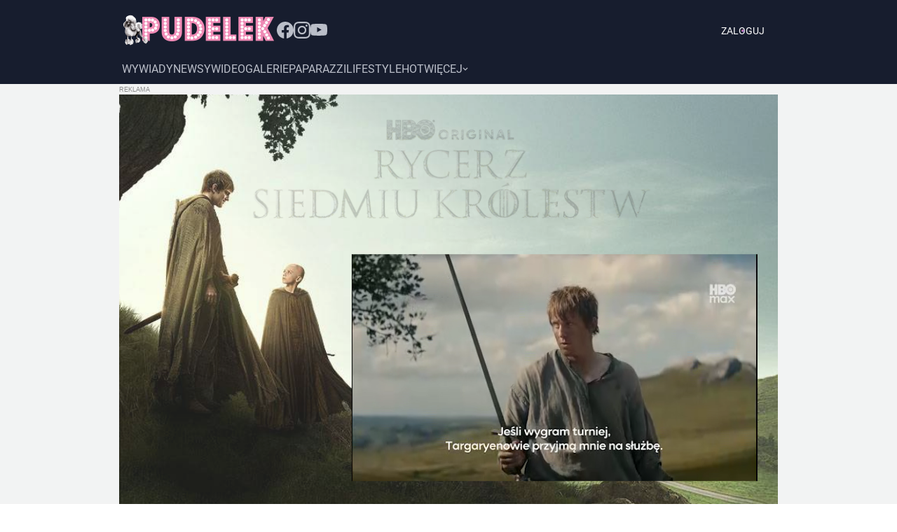

--- FILE ---
content_type: text/html; charset=utf-8
request_url: https://www.pudelek.pl/artykul/119764/zona_adama_malysza_zmienila_fryzure_foto/
body_size: 46741
content:
<!DOCTYPE html><html lang="pl" style="font-size:62.5%"><head><meta charSet="utf-8"/><script>
          
          var WP = [];
          
          var rekid = 231994;
          var siteVersion = 'B';
          var wp_dot_type = 'click';
          var wp_ppg_id = '5c8f662e37cbb0000dc49dc9';
          var wp_ppg_key = 'BGiQ-ZgIIj6u6xzaNXwo7faPOu0p40BGkkCZBZSVbdXlKy0hUQvWoxB9sU2EIFT_nMGciD9III9wb5zRUoykRUQ';
          var wp_consent_logo = '/_next/static/images/regularLogoDesktop-ffda0e75e3a92263..png';
          var wp_push_notification_on = true;
          var wp_sn = 'pudelek';
          var wp_mobile = 0;
          var wp_dot_send = false;
          var wp_fb_id = '933316406876601';
          var screeningv2 = true;
          var wp_tiktok_id = 'CIR8C5JC77UFNL1VT6S0';
          var wp_abtest = {"application":{"PEPWG-1087":"C"}};
          var getPopoverAnchor = async () => document.querySelector('[data-role="onelogin-button"]');
          var wp_abtest_programmatic = "PEPWG-1087";
          
          
          </script><meta name="gaf" content="blyripne"/><script>!function(e,f){try{f.WP=f.WP||[];f.wp_pvid=f.wp_pvid||(function(){var output='';while(output.length<20){output+=Math.random().toString(16).substr(2);output=output.substr(0,20)}return output})(20);var abtest=function(){function e(t){return!(null==t)&&"object"==typeof t&&!Array.isArray(t)&&0<Object.keys(t).length}var t="",r=f.wp_abtest;return e(r)&&(t=Object.entries(r).map(([r,t])=>{if(e(t))return Object.entries(t).map(([t,e])=>r+"|"+t+"|"+e).join(";")}).join(";")),t}();var r,s,c=[["https://www","pudelek","pl/[base64]"].join('.'),["pvid="+f.wp_pvid,(s=e.cookie.match(/(^|;)\s*PWA_adbd\s*=\s*([^;]+)/),"PWA_adbd="+(s?s.pop():"2")),location.search.substring(1),(r=e.referrer,r&&"PWAref="+encodeURIComponent(r.replace(/^https?:\/\//,""))),f.wp_sn&&"sn="+f.wp_sn, abtest&&"abtest="+encodeURIComponent(abtest)].filter(Boolean).join("&")].join("/?");e.write('<scr'+'ipt src="'+c+'"><\/scr'+'ipt>')}catch(_){console.error(_)}}(document,window);</script><title>Żona Adama Małysza zmieniła fryzurę! (FOTO) - Pudelek</title><meta name="description" content="Izabela Małysz zamieniła czerń, której była wierna od lat, na bardzo jasny odcień. Wygląda lepiej?"/><link rel="canonical" href="https://www.pudelek.pl/artykul/119764/zona_adama_malysza_zmienila_fryzure_foto/"/><meta name="google-site-verification" content="C3VYtP2DnAw1Nw5Bxw_qxrGL0IMMqJsNrGqIvb0ka3I"/><meta name="verify-v1" content="Sv/AFVSVBnYHGwqEpzvDf8NoWE8FoKVpy85UZG+Isuc="/><meta name="author" content="Wirtualna Polska Media S.A."/><meta property="fb:app_id" content="176505079170925"/><meta name="logo" content="https://www.pudelek.pl/_next/static/images/regularLogoDesktop-ffda0e75e3a92263..png"/><link rel="shortcut icon" href="/static/favicon.ico"/><link rel="search" type="application/opensearchdescription+xml" title="Pudelek" href="/static/opensearch.xml"/><link rel="apple-touch-icon" href="/static/apple-touch-icon-60x60.png"/><link rel="apple-touch-icon" sizes="57x57" href="/static/apple-touch-icon-57x57.png"/><link rel="apple-touch-icon" sizes="114x114" href="/static/apple-touch-icon-114x114.png"/><link rel="apple-touch-icon" sizes="72x72" href="/static/apple-touch-icon-72x72.png"/><link rel="apple-touch-icon" sizes="144x144" href="/static/apple-touch-icon-144x144.png"/><link rel="apple-touch-icon" sizes="60x60" href="/static/apple-touch-icon-60x60.png"/><link rel="apple-touch-icon" sizes="120x120" href="/static/apple-touch-icon-120x120.png"/><link rel="apple-touch-icon" sizes="76x76" href="/static/apple-touch-icon-76x76.png"/><link rel="apple-touch-icon" sizes="152x152" href="/static/apple-touch-icon-152x152.png"/><link rel="apple-touch-icon" sizes="180x180" href="/static/apple-touch-icon-180x180.png"/><link rel="icon" type="image/png" href="/static/favicon-160x160.png" sizes="160x160"/><link rel="icon" type="image/png" href="/static/favicon-96x96.png" sizes="96x96"/><link rel="icon" type="image/png" href="/static/favicon-16x16.png" sizes="16x16"/><link rel="icon" type="image/png" href="/static/favicon-32x32.png" sizes="32x32"/><link rel="icon" type="image/png" href="/static/favicon-512x512.png" sizes="512x512"/><meta name="viewport" content="width=device-width, initial-scale=1"/><meta name="msapplication-TileColor" content="#da532c"/><meta name="msapplication-TileImage" content="/static/mstile-144x144.png"/><meta name="theme-color" content="#ffffff"/><meta http-equiv="x-dns-prefetch-control" content="on"/><link rel="dns-prefetch" href="//v.wpimg.pl"/><link rel="dns-prefetch" href="//s372.meetrics.net"/><link rel="dns-prefetch" href="//www.facebook.com"/><link rel="dns-prefetch" href="//www.googletagservices.com"/><link rel="dns-prefetch" href="//pagead2.googlesyndication.com"/><link rel="dns-prefetch" href="//tpc.googlesyndication.com"/><link rel="dns-prefetch" href="//bidder.criteo.com"/><link rel="dns-prefetch" href="//ib.adnxs.com"/><link rel="dns-prefetch" href="//adx.adform.net"/><link rel="dns-prefetch" href="//i.connectad.io"/><link rel="dns-prefetch" href="//hbopenbid.pubmatic.com"/><link rel="dns-prefetch" href="//as-sec.casalemedia.com"/><link rel="dns-prefetch" href="//prg.smartadserver.com"/><link rel="dns-prefetch" href="//prebid-eu.creativecdn.com"/><link rel="dns-prefetch" href="//wirtualn-d.openx.net"/><link rel="dns-prefetch" href="//ap.lijit.com"/><link rel="dns-prefetch" href="//ads.businessclick.com"/><link rel="dns-prefetch" href="//dmx.districtm.io"/><meta property="fb:pages" content="90593452375"/><meta property="fb:pages" content="127034117991"/><meta property="fb:pages" content="49400967381"/><link rel="manifest" href="/manifest.json"/><link rel="alternate" type="application/rss+xml" title="Pudelek RSS" href="https://www.pudelek.pl/rss2.xml"/><meta name="robots" content="max-image-preview:large"/><meta name="breakpoints" content="1280"/><meta name="content-width" content="944, 1264"/><meta property="og:url" content="https://www.pudelek.pl/artykul/119764/zona_adama_malysza_zmienila_fryzure_foto/"/><meta property="twitter:url" content="https://www.pudelek.pl/artykul/119764/zona_adama_malysza_zmienila_fryzure_foto/"/><meta property="og:title" content="Żona Adama Małysza zmieniła fryzurę! (FOTO)"/><meta property="og:description" content="Izabela Małysz zamieniła czerń, której była wierna od lat, na bardzo jasny odcień. Wygląda lepiej?"/><meta property="og:image" content="https://v.wpimg.pl/OWViZjUuYDY3CyxZeg5tI3RTeAM8V2N1I0tgSHpEfWdmEWpFJQArMjoMMUQiBSwzOEcqBnoTfmU0DWNSZxR5MWQMbFgzQHhgMFljU2QXfGRhWGgMZhN9Ym8MOAxgWyUnMUsn"/><meta property="og:type" content="article"/><meta property="og:site_name" content="pudelek.pl"/><meta property="og:locale" content="pl_PL"/><meta property="twitter:card" content="summary"/><meta property="twitter:site" content="@PudelekPl"/><meta property="twitter:image" content="https://v.wpimg.pl/OWViZjUuYDY3CyxZeg5tI3RTeAM8V2N1I0tgSHpEfWdmEWpFJQArMjoMMUQiBSwzOEcqBnoTfmU0DWNSZxR5MWQMbFgzQHhgMFljU2QXfGRhWGgMZhN9Ym8MOAxgWyUnMUsn"/><meta property="twitter:description" content="Izabela Małysz zamieniła czerń, której była wierna od lat, na bardzo jasny odcień. Wygląda lepiej?"/><meta property="twitter:domain" content="pudelek.pl"/><script type="application/ld+json">{
	"@context": "http://schema.org",
	"@type": "NewsArticle",
	"mainEntityOfPage": {
		"@type": "WebPage",
		"@id": "https://www.pudelek.pl/artykul/119764/zona_adama_malysza_zmienila_fryzure_foto/"
	},
	"headline": "Żona Adama Małysza zmieniła fryzurę! (FOTO)",
	"description": "Izabela Małysz zamieniła czerń, której była wierna od lat, na bardzo jasny odcień. Wygląda lepiej?",
	"image": {
		"@type": "ImageObject",
		"url": "https://v.wpimg.pl/YmY1Lmpwdgw4UzpeXwx7GXsLbgQZVXVPLBN2T19Ba14hBX9dXwcsCTxdKQZeACkOPV9iHRxYP1xrUyhUSEU4Wz8DKVtCEWxabld8VElGO15qBn1fFkQ_X2wIKQ8WQncHKVZuEA",
		"width": 623,
		"height": 430
	},
	"datePublished": "2017-11-06T07:15:00Z",
	"dateModified": "2017-11-06T07:15:00Z",
	"author": {
		"@type": "Person",
		"name": "Wirtualna Polska Media"
	},
	"publisher": {
		"@type": "Organization",
		"logo": {
			"@type": "ImageObject",
			"height": 48,
			"width": 221,
			"url": "https://www.pudelek.pl/_next/static/images/regularLogoDesktop-ffda0e75e3a92263..png"
		},
		"name": "www.pudelek.pl"
	}
}</script><script>var vhb = {}; var wp_dot_addparams = {"ver":"B","canonical":"https://www.pudelek.pl/artykul/119764/zona_adama_malysza_zmienila_fryzure_foto/","ctype":"article","ccategory":"","ctags":"izabela małysz,adam małysz","cplatform":"pwp","layout":"b/d","csystem":"ncr","cid":"6356420352996993","cauto":0,"cpageno":1,"cpagemax":1,"clength":1590,"cauthor":"","csource":"pudelek.pl","cdate":"2017-11-06","corigin":"","crepub":0,"ciab":"IAB1-2,IAB-v3-432","cedtype":"","cuct":""}; window.wp_spa_config = {"platform":"desktop","desktop":{"dot":{"base":"pudelek","bunches":{"other":231993,"article":231994,"article_stream":231994,"gallery":231995,"stream":235948,"quiz":236571,"archive":231992,"index":231991,"search":231993,"category":231993},"type":"click","params":{"ctype":"article"}}}};
            try{
              var layout = window.matchMedia("(max-width: 1280px)").matches ? "narrow" : "wide"
              wp_dot_addparams.layout=layout
            }catch(e){}</script><meta name="next-head-count" content="73"/><link rel="modulepreload" href="https://www.pudelek.pl/[base64]" crossorigin="true"/><link rel="preload" href="https://fonts.wpcdn.pl/roboto/woff2/Roboto-Regular.woff2" as="font" type="font/woff2" crossorigin="anonymous"/><link rel="preload" href="https://fonts.wpcdn.pl/roboto/woff2/Roboto-Bold.woff2" as="font" type="font/woff2" crossorigin="anonymous"/><script>if ('serviceWorker' in navigator) {
        window.addEventListener('load', function() {
          navigator.serviceWorker.register('/sw.js?155ea0fb0afc98a5ee4c87aedefc1457').then(function (registration) {
            registration.update()
          }, function (err) {
            console.log('ServiceWorker registration failed: ', err.stack || err)
          })
        })
      }</script><style>
  html, body, div, span, applet, object, iframe,
  h1, h2, h3, h4, h5, h6, p, blockquote, pre,
  a, abbr, acronym, address, big, cite, code,
  del, dfn, em, img, ins, kbd, q, s, samp,
  small, strike, strong, sub, sup, tt, var,
  b, u, i, center,
  dl, dt, dd, ol, ul, li,
  fieldset, form, label, legend,
  table, caption, tbody, tfoot, thead, tr, th, td,
  article, aside, canvas, details, embed,
  figure, figcaption, footer, header, hgroup,
  main, menu, nav, output, ruby, section, summary,
  time, mark, audio, video {
    margin: 0;
    padding: 0;
    border: 0;
    font-size: 100%;
    font: inherit;
    vertical-align: baseline;
  }
  /* HTML5 display-role reset for older browsers */
  article, aside, details, figcaption, figure,
  footer, header, hgroup, main, menu, nav, section {
    display: block;
  }
  /* HTML5 hidden-attribute fix for newer browsers */
  *[hidden] {
      display: none;
  }
  *,
  *:before,
  *:after {
    -webkit-box-sizing: border-box;
      -moz-box-sizing: border-box;
            box-sizing: border-box;
  }

  ol, ul {
    list-style: none;
  }
  blockquote, q {
    quotes: none;
  }
  blockquote:before, blockquote:after,
  q:before, q:after {
    content: '';
    content: none;
  }
  table {
    border-collapse: collapse;
    border-spacing: 0;
  }

  @font-face {
    font-family: 'Roboto';
    font-style: normal;
    font-weight: 400;
    font-display: swap;
    src: local('Roboto'), local('Roboto-Regular'), url(https://fonts.wpcdn.pl/roboto/woff2/Roboto-Regular.woff2) format('woff2'),
          local('Roboto'), local('Roboto-Regular'), url(https://fonts.wpcdn.pl/roboto/woff/Roboto-Regular.woff) format('woff'),
          local('Roboto'), local('Roboto-Regular'), url(https://fonts.wpcdn.pl/roboto/ttf/Roboto-Regular.ttf) format('truetype');
  }

  @font-face {
    font-family: 'Roboto';
    font-style: normal;
    font-weight: 700;
    font-display: swap;    
    src: local('Roboto Bold'), local('Roboto-Bold'), url(https://fonts.wpcdn.pl/roboto/woff2/Roboto-Bold.woff2) format('woff2'),
          local('Roboto Bold'), local('Roboto-Bold'), url(https://fonts.wpcdn.pl/roboto/woff/Roboto-Bold.woff) format('woff'),
          local('Roboto Bold'), local('Roboto-Bold'), url(https://fonts.wpcdn.pl/roboto/ttf/Roboto-Bold.ttf) format('truetype');
  }

  body {
    width: 100%;
    font-family: Roboto, sans-serif;
    font-weight: 400;
    font-size: 16px;
    -webkit-font-smoothing: antialiased;
    line-height: 1;
  }

  input, textarea, select, button {
    font-family: Roboto, Helvetica, sans-serif;
  }

  input:not([type="input"]) {
    box-sizing: border-box;
  }

  a {
    cursor: pointer;
    text-decoration: none;
  }
  a:hover{
    text-decoration: underline;
  }

  .grecaptcha-badge { visibility: hidden; }
</style><style data-styled="bmaDM fBNaNF cqHvSI uYXZc kExchC ffEdlq bECGqd eGackj VhnuF oqWDU dJEhVJ hOCtRk dndViW ezpfzv jpoiuj kPvGog exdXjy bgopVo fGEqRT AvzST kLEDdL fXQVVN lGKvq eGXhZk hPiejq ibLWQz cyRWhr ktSyVp dVghKw kjppAb jUeKLT koWjOo hybKhf fyKzsx bwTKjm iJBGdH gBBUGU cLmRoz cjZQl kCdKdO jqNSfM dKxGtP QOPWG dCScwn cPLXnd bWwPxG fjHgEB kjjHjV cdEnMs hrzalK dWEDBI gppxRV hhaYGD lmXeRI ktfUdb eJRdby iYVnUo eSkKFD fZNGGB fboZED gqASPf iSMfiI cNUsuV lisBIv cSXCsE ksZcej dregNu xRToF eAQYGN gLjySO kQrSGi bqRmBe lmgmqA crMllg kmtpHQ hbGhjw kshktW bfRITN Ggwo iCHOZT gcIuaW elIhtZ gsYNiC ftJBBd eKiCsJ cQvrGc giuAGd oPaxK fFaShA chvPDr gaQUpq hRTZPe zXARM jaIpzV ekHxTM cfRYGz kzdekC fOkiIv cDVuRW gupGSX jhTFcf hprAHy vkUGm fzEuXb cvLYdt cZyhXV fgsGgG fThMvt hBLWI iwmsRW cyODPE fivIZo jzaoBd cUOaeP hgeMjy eFcgAW suVeR eeHsws hDBcgF qpbmZ cONZBS jjBIRG ekMZRI irwxaU gRbNZE hbffle ewtjAx oxYbL bsckSI lpdzqE fotJTB iEpQDf ikqacR ihDSfo dmIrMY fXNvLg iLOiEu gCuZBH cRbWiB ibkhvJ gzURRI fXyKdc hQLvQb edFxsJ dOOGCu dKecQg bzpxRj hgWkNr kgIvYB fcmHYU cCPFNc gbzQKe eHNSiQ llMAFc gImNHg bTtHhI iwiEdl eFroIt jspCBp hZEUHj QmefS ktbksZ bpbLvy eExxcT kQYExB QciNf bqtYMY fzzpZl gWuDFJ cgUFfA iIGzJm jdtKVX kBmUDu wxkVR iAPQgP jrkwjr fOVhlZ WKMzV BVcgf fSxDFh crlxx bfptZZ dvGtoL kXwfq iTNqen hnCTbe eRMywt hbDDUr dliBoo elKnOL eyRNVG cmNTYm eyqjRG krSvgQ dFZRvw eNMsk boOjVl dUleOV eIriqT gJiYlx jyEhpb eCnNUD iFCynY bChtFD icsstP OYSgb jxpuZQ jeufbD hyujDP llvJmN GHscV delrLF QrjZR iyIGst kxPafr fEjhfG dTpNxh SgHDR dTWBEb jVxDha faAemX dAYoST daxfZi nruXQ kZNhJQ dzRLtv hlzvnS eFGtCE brCEiS gZlakr jllvEt jmOuSE iGOkZE jcJISS jZHLYv VhlWz glDeGl lnOBjc dqdbSp kyVSmr fvfTsf gVAyeb irFQrd kfmymT kSoqEH ifuKnD gBuDZj gCPxvc jcdMSm dtchbn iXCSZG iOFIHq dRLdQz cxliaQ iQwetF eDyKDB ffVGBe eJcuaI eXqEvg gyKola eOiOZK fBMAfp eaQOXR iTAZFp fbqicY eoMeAK UldlH bjnXCQ eQnWXw dgyzBb VjVM feuXxc ersrtJ hBRSHm jHbNJV lmaeMf cBSPmP dDtLlV iDuznq jxhLWS dZPQs ckrwfa fAvCmL gDOdoC fpEMtm dMePAC OuOss gueFsv cRqOcB hJdQEi hGuHyy gosXbm bHliLV kWKuBF kixXzK buEzzO hNZfaX kAIjzN iaodsR eOuBt jdOHor fEXcbH fJgeUB djkmao iBNXwV frgrXG iBAQsj biJqtw ZXhDY iUKkgJ duVtIY bjkBnp SCLmo iXGXDd fgtSAB buqUyw fsDGuY wCxVD gtfYrn khwYPG hQSVQz dKjcEz LYleb fassRP hqhSLf firqZQ gBZeKU gXoUDz bkAbqE gEudeL kIoudv jFPIHG cgwWgb igdUuN jREsHV jobsuN jISmAv cNXPrd fJEhGg cIVNRD RoYVk fUrJVk esEdKY cKjzeM ihyRUC HHfob kwTwoQ gbcZgl hlmZDT cOYUbg lnVUWT kXuJpr hgJEZT bIaznQ dGaHgq gInoUA inVagv inIaII iUCUMN bcrgNY inZYjO iZStgW jkVGxh ckLauT bWiqUL bdIqRd hqFNOD bDAVGX YFYyp eGHNsQ kPPgMG elWJYY jfSvLS gcnBUs btSVsP cZqISl gsTiyg hAabYX epOYuw hHQhKl gspDfL FFqGp hBldyv ibNaFb gwNJwN dwCikx hDLjaC gMdAKa cSWNT fODxUY yxUfu hrWAbf kuPJC fLZPum kIlIAX koFvtu cxpccT nrlUF buLCnk cnlDbI bjukrh gYvCAI cItHGK gEtpNF ZrReI sGSSC gnxVZI dckmRE eooQPs jWifOW daNrok guChme dIRhIk dampWb enBnVC cTstzp iSqSws hrLVxO frPFVx iCNjmH bXDfnW jJpBys bCABtr clQPln grwuAb ijAdQk" data-styled-version="4.4.1">
/* sc-component-id: sc-1mskw74-0 */
.kjjHjV{box-sizing:border-box;margin-bottom:16px;width:100%;}.cdEnMs{box-sizing:border-box;}.hrzalK{box-sizing:border-box;margin-bottom:16px;margin-top:12px;}.dWEDBI{box-sizing:border-box;margin-top:32px;margin-bottom:32px;}.gppxRV{box-sizing:border-box;margin-top:32px;}.hhaYGD{box-sizing:border-box;display:none;} @media screen and (min-width:1281px){.hhaYGD{display:block;}}.lmXeRI{box-sizing:border-box;display:block;} @media screen and (min-width:1281px){.lmXeRI{display:none;}}.ktfUdb{box-sizing:border-box;margin-left:0;width:624px;} @media screen and (min-width:1281px){.ktfUdb{margin-left:80px;}}.eJRdby{box-sizing:border-box;margin-bottom:16px;}.iYVnUo{box-sizing:border-box;margin-top:0;margin-bottom:0;margin-left:auto;margin-right:auto;width:100%;}.eSkKFD{box-sizing:border-box;margin-left:16px;margin-right:16px;}.fZNGGB{box-sizing:border-box;margin-top:24px;}.fboZED{box-sizing:border-box;margin-top:16px;}.gqASPf{box-sizing:border-box;background-color:#f0f0f0;width:118px;height:86px;}.iSMfiI{box-sizing:border-box;margin-top:0;margin-bottom:0;margin-left:auto;margin-right:auto;margin:0;width:calc(100% - 320px);}.cNUsuV{box-sizing:border-box;margin-bottom:24px;}.lisBIv{box-sizing:border-box;max-width:624px;} @media screen and (min-width:1281px){.lisBIv{max-width:944px;}}.cSXCsE{box-sizing:border-box;margin-top:0;margin-bottom:0;margin-left:auto;margin-right:auto;max-width:624px;width:100%;} @media screen and (min-width:1281px){.cSXCsE{max-width:944px;}}.ksZcej{box-sizing:border-box;margin-top:0;margin-bottom:0;margin-left:auto;margin-right:auto;width:100%;max-width:624px;}.dregNu{box-sizing:border-box;width:624px;} @media screen and (min-width:1281px){.dregNu{width:944px;}}.xRToF{box-sizing:border-box;margin-top:0;margin-bottom:0;margin-left:auto;margin-right:auto;width:624px;} @media screen and (min-width:1281px){.xRToF{width:784px;}}.eAQYGN{box-sizing:border-box;width:624px;}.gLjySO{box-sizing:border-box;margin-bottom:8px;margin-top:8px;}.kQrSGi{box-sizing:border-box;width:624px;} @media screen and (min-width:960px){.kQrSGi{width:624px;}} @media screen and (min-width:1281px){.kQrSGi{width:944px;}}.bqRmBe{box-sizing:border-box;width:190px;} @media screen and (min-width:960px){.bqRmBe{width:190px;}} @media screen and (min-width:1281px){.bqRmBe{width:297px;}}.lmgmqA{box-sizing:border-box;background-color:#f0f0f0;width:70px;height:70px;}.crMllg{box-sizing:border-box;margin-bottom:8px;background-color:#f0f0f0;height:100px;width:190px;} @media screen and (min-width:1281px){.crMllg{margin-bottom:16px;}} @media screen and (min-width:960px){.crMllg{width:190px;height:100px;}} @media screen and (min-width:1281px){.crMllg{width:297px;height:156px;}}.kmtpHQ{box-sizing:border-box;width:20%;}.hbGhjw{box-sizing:border-box;margin-bottom:24px;width:100%;}.kshktW{box-sizing:border-box;width:100%;}.bfRITN{box-sizing:border-box;margin-bottom:16px;width:20%;}.Ggwo{box-sizing:border-box;padding-left:16px;padding-right:16px;margin-bottom:96px;}.iCHOZT{box-sizing:border-box;width:auto;}.gcIuaW{box-sizing:border-box;margin-left:16px;margin-right:16px;} @media screen and (min-width:960px){.gcIuaW{margin-left:0;margin-right:0;}}.elIhtZ{box-sizing:border-box;margin-bottom:32px;min-height:820px;}.gsYNiC{box-sizing:border-box;margin-bottom:32px;min-height:623px;}.ftJBBd{box-sizing:border-box;margin-bottom:32px;min-height:350px;}.eKiCsJ{box-sizing:border-box;margin-bottom:32px;min-height:361px;}.cQvrGc{box-sizing:border-box;margin-bottom:32px;min-height:552px;}.giuAGd{box-sizing:border-box;margin-bottom:32px;min-height:398px;}.oPaxK{box-sizing:border-box;margin-bottom:32px;min-height:763px;}.fFaShA{box-sizing:border-box;margin-bottom:32px;min-height:433px;}.chvPDr{box-sizing:border-box;margin-bottom:32px;min-height:878px;}.gaQUpq{box-sizing:border-box;padding:8px;margin-bottom:32px;background-color:#f4f4f4;}.hRTZPe{box-sizing:border-box;margin-right:8px;}.zXARM{box-sizing:border-box;padding-left:56px;}.jaIpzV{box-sizing:border-box;margin-bottom:8px;margin-top:16px;}
/* sc-component-id: sc-7eqdwf-0 */
.kLEDdL{box-sizing:border-box;font-family:Roboto,sans-serif;font-weight:400;font-size:20px;}.fXQVVN{box-sizing:border-box;margin-bottom:24px;margin-top:0;color:#003696;font-family:Roboto,sans-serif;font-size:28px;font-weight:700;line-height:36px;} @media screen and (min-width:1281px){.fXQVVN{margin-bottom:32px;}} @media screen and (min-width:1281px){.fXQVVN{font-size:38px;line-height:48px;}}.lGKvq{box-sizing:border-box;font-weight:700;font-size:12px;line-height:16px;}.eGXhZk{box-sizing:border-box;margin-top:16px;margin-bottom:8px;color:#000;font-size:16px;line-height:24px;font-weight:700;}.hPiejq{box-sizing:border-box;color:#000;font-size:16px;line-height:24px;font-weight:700;}.ibLWQz{box-sizing:border-box;margin-left:2px;color:#474747;font-size:12px;line-height:16px;}.cyRWhr{box-sizing:border-box;margin-left:4px;color:#7f7f7f;font-size:12px;line-height:16px;}.ktSyVp{box-sizing:border-box;margin-top:16px;margin-bottom:8px;color:#000;font-size:14px;line-height:28px;font-weight:700;}.dVghKw{box-sizing:border-box;margin-right:8px;font-weight:400;font-size:14px;line-height:18px;}
/* sc-component-id: sc-1dok8kl-0 */
.kjppAb{box-sizing:border-box;margin-left:auto;margin-right:auto;margin-top:0;margin-bottom:0;max-width:960px;width:960px;display:-webkit-box;display:-webkit-flex;display:-ms-flexbox;display:flex;-webkit-box-pack:center;-webkit-justify-content:center;-ms-flex-pack:center;justify-content:center;-webkit-flex-shrink:0;-ms-flex-negative:0;flex-shrink:0;-webkit-box-flex:0;-webkit-flex-grow:0;-ms-flex-positive:0;flex-grow:0;} @media screen and (min-width:1281px){.kjppAb{width:1280px;max-width:1280px;}}.jUeKLT{box-sizing:border-box;max-width:944px;width:944px;display:-webkit-box;display:-webkit-flex;display:-ms-flexbox;display:flex;-webkit-flex-shrink:0;-ms-flex-negative:0;flex-shrink:0;-webkit-box-flex:0;-webkit-flex-grow:0;-ms-flex-positive:0;flex-grow:0;-webkit-flex-direction:column;-ms-flex-direction:column;flex-direction:column;} @media screen and (min-width:1281px){.jUeKLT{width:1104px;max-width:1104px;}}.koWjOo{box-sizing:border-box;max-width:944px;width:944px;display:-webkit-box;display:-webkit-flex;display:-ms-flexbox;display:flex;-webkit-flex-shrink:0;-ms-flex-negative:0;flex-shrink:0;-webkit-box-flex:0;-webkit-flex-grow:0;-ms-flex-positive:0;flex-grow:0;-webkit-flex-direction:column;-ms-flex-direction:column;flex-direction:column;} @media screen and (min-width:1281px){.koWjOo{width:1280px;max-width:1280px;}}.hybKhf{box-sizing:border-box;display:-webkit-box;display:-webkit-flex;display:-ms-flexbox;display:flex;}.fyKzsx{box-sizing:border-box;max-width:624px;width:624px;display:-webkit-box;display:-webkit-flex;display:-ms-flexbox;display:flex;-webkit-flex-shrink:0;-ms-flex-negative:0;flex-shrink:0;-webkit-box-flex:0;-webkit-flex-grow:0;-ms-flex-positive:0;flex-grow:0;-webkit-flex-direction:column;-ms-flex-direction:column;flex-direction:column;} @media screen and (min-width:1281px){.fyKzsx{width:784px;max-width:784px;}}.bwTKjm{box-sizing:border-box;margin-left:20px;width:300px;max-width:300px;display:-webkit-box;display:-webkit-flex;display:-ms-flexbox;display:flex;-webkit-flex-shrink:0;-ms-flex-negative:0;flex-shrink:0;-webkit-box-flex:0;-webkit-flex-grow:0;-ms-flex-positive:0;flex-grow:0;-webkit-flex-direction:column;-ms-flex-direction:column;flex-direction:column;}.iJBGdH{box-sizing:border-box;max-width:624px;width:624px;display:-webkit-box;display:-webkit-flex;display:-ms-flexbox;display:flex;-webkit-flex-shrink:0;-ms-flex-negative:0;flex-shrink:0;-webkit-box-flex:0;-webkit-flex-grow:0;-ms-flex-positive:0;flex-grow:0;-webkit-flex-direction:column;-ms-flex-direction:column;flex-direction:column;} @media screen and (min-width:1281px){.iJBGdH{width:960px;max-width:960px;}}.gBBUGU{box-sizing:border-box;margin-top:24px;display:-webkit-box;display:-webkit-flex;display:-ms-flexbox;display:flex;-webkit-box-pack:left;-webkit-justify-content:left;-ms-flex-pack:left;justify-content:left;}.cLmRoz{box-sizing:border-box;display:-webkit-box;display:-webkit-flex;display:-ms-flexbox;display:flex;-webkit-box-pack:center;-webkit-justify-content:center;-ms-flex-pack:center;justify-content:center;}.cjZQl{box-sizing:border-box;max-width:624px;display:-webkit-box;display:-webkit-flex;display:-ms-flexbox;display:flex;-webkit-box-pack:center;-webkit-justify-content:center;-ms-flex-pack:center;justify-content:center;} @media screen and (min-width:1281px){.cjZQl{max-width:944px;}}.kCdKdO{box-sizing:border-box;margin-top:16px;display:-webkit-box;display:-webkit-flex;display:-ms-flexbox;display:flex;-webkit-box-pack:center;-webkit-justify-content:center;-ms-flex-pack:center;justify-content:center;-webkit-align-items:center;-webkit-box-align:center;-ms-flex-align:center;align-items:center;}.jqNSfM{box-sizing:border-box;display:-webkit-box;display:-webkit-flex;display:-ms-flexbox;display:flex;-webkit-align-items:baseline;-webkit-box-align:baseline;-ms-flex-align:baseline;align-items:baseline;}.dKxGtP{box-sizing:border-box;margin-bottom:8px;width:100%;display:-webkit-box;display:-webkit-flex;display:-ms-flexbox;display:flex;-webkit-align-items:flex-start;-webkit-box-align:flex-start;-ms-flex-align:flex-start;align-items:flex-start;-webkit-column-gap:12px;column-gap:12px;}.QOPWG{box-sizing:border-box;width:44px;height:44px;border-radius:0px;display:-webkit-box;display:-webkit-flex;display:-ms-flexbox;display:flex;-webkit-flex-shrink:0;-ms-flex-negative:0;flex-shrink:0;-webkit-box-flex:0;-webkit-flex-grow:0;-ms-flex-positive:0;flex-grow:0;}.dCScwn{box-sizing:border-box;margin-bottom:8px;display:-webkit-box;display:-webkit-flex;display:-ms-flexbox;display:flex;-webkit-box-pack:justify;-webkit-justify-content:space-between;-ms-flex-pack:justify;justify-content:space-between;gap:2px;}.cPLXnd{box-sizing:border-box;display:-webkit-box;display:-webkit-flex;display:-ms-flexbox;display:flex;-webkit-align-items:baseline;-webkit-box-align:baseline;-ms-flex-align:baseline;align-items:baseline;-webkit-column-gap:4px;column-gap:4px;}.bWwPxG{box-sizing:border-box;display:-webkit-box;display:-webkit-flex;display:-ms-flexbox;display:flex;-webkit-align-items:center;-webkit-box-align:center;-ms-flex-align:center;align-items:center;}.fjHgEB{box-sizing:border-box;display:-webkit-box;display:-webkit-flex;display:-ms-flexbox;display:flex;-webkit-box-pack:justify;-webkit-justify-content:space-between;-ms-flex-pack:justify;justify-content:space-between;-webkit-align-items:flex-end;-webkit-box-align:flex-end;-ms-flex-align:flex-end;align-items:flex-end;}
/* sc-component-id: sc-i2doh5-0 */
.oqWDU{box-sizing:content-box;position:relative;background-color:#f3f3f3;width:100%;min-height:250px;} .oqWDU > img{position:absolute;top:0;right:0;bottom:0;left:0;margin:auto;width:auto;height:auto;}.dJEhVJ{box-sizing:content-box;position:relative;background-color:#f3f3f3;width:100%;min-height:300px;} .dJEhVJ > img{position:absolute;top:0;right:0;bottom:0;left:0;margin:auto;width:auto;height:auto;}.hOCtRk{box-sizing:content-box;position:relative;background-color:transparent;width:100%;min-height:600px;} .hOCtRk > img{display:none;position:absolute;top:0;right:0;bottom:0;left:0;margin:auto;width:auto;height:auto;}.dndViW{box-sizing:content-box;position:relative;background-color:transparent;width:100%;min-height:40px;} .dndViW > img{display:none;position:absolute;top:0;right:0;bottom:0;left:0;margin:auto;width:auto;height:auto;}.ezpfzv{box-sizing:content-box;position:relative;background-color:transparent;width:100%;min-height:0px;} .ezpfzv > img{display:none;position:absolute;top:0;right:0;bottom:0;left:0;margin:auto;width:auto;height:auto;}.jpoiuj{box-sizing:content-box;position:relative;background-color:#f3f3f3;width:100%;min-height:600px;} .jpoiuj > img{position:absolute;top:0;right:0;bottom:0;left:0;margin:auto;width:auto;height:auto;}.kPvGog{box-sizing:content-box;position:relative;background-color:transparent;width:100%;min-height:50px;} .kPvGog > img{display:none;position:absolute;top:0;right:0;bottom:0;left:0;margin:auto;width:auto;height:auto;}.exdXjy{box-sizing:content-box;position:relative;background-color:#f3f3f3;width:100%;min-height:200px;} .exdXjy > img{position:absolute;top:0;right:0;bottom:0;left:0;margin:auto;width:auto;height:auto;}.bgopVo{box-sizing:content-box;position:relative;background-color:#f3f3f3;width:100%;min-height:280px;} .bgopVo > img{position:absolute;top:0;right:0;bottom:0;left:0;margin:auto;width:auto;height:auto;}
/* sc-component-id: sc-ifAKCX */
.brCEiS{width:100%;height:1px;background-color:#F0F0F0;}.gZlakr{width:100%;height:1px;background-color:#9B9B9B;}
/* sc-component-id: sc-tilXH */
.hqhSLf{position:relative;} @media (max-width:80em){.hqhSLf{min-width:933px;}}
/* sc-component-id: sc-ktHwxA */
.gbcZgl{display:-webkit-box;display:-webkit-flex;display:-ms-flexbox;display:flex;min-height:2000px;-webkit-flex-direction:column;-ms-flex-direction:column;flex-direction:column;-webkit-box-pack:start;-webkit-justify-content:start;-ms-flex-pack:start;justify-content:start;margin:0 auto;}
/* sc-component-id: sc-kIPQKe */
.jllvEt{display:-webkit-box;display:-webkit-flex;display:-ms-flexbox;display:flex;-webkit-flex-wrap:nowrap;-ms-flex-wrap:nowrap;flex-wrap:nowrap;-webkit-box-pack:justify;-webkit-justify-content:space-between;-ms-flex-pack:justify;justify-content:space-between;-webkit-align-items:stretch;-webkit-box-align:stretch;-ms-flex-align:stretch;align-items:stretch;margin:150px auto;max-width:900px;}
/* sc-component-id: sc-eXEjpC */
.jmOuSE{min-width:331px;}
/* sc-component-id: sc-ibxdXY */
.iGOkZE{margin-left:20px;padding-top:50px;}
/* sc-component-id: sc-RefOD */
.jcJISS{font-size:120px;font-weight:bold;color:#D22571;margin:0 0 20px 0;padding:0;}
/* sc-component-id: sc-iQKALj */
.jZHLYv{font-size:38px;font-weight:bold;color:#000000;margin:0 0 20px 0;padding:0;}
/* sc-component-id: sc-bwCtUz */
.VhlWz{font-size:18px;font-weight:bold;line-height:1.5;color:#000000;margin:0;padding:0;max-width:440px;}
/* sc-component-id: sc-hrWEMg */
.glDeGl{display:inline-block;font-size:12px;line-height:2.17;font-weight:bold;color:#FFFFFF;background-color:#D22571;margin-top:50px;padding:4px 40px 4px 35px;-webkit-text-decoration:none;text-decoration:none;text-transform:uppercase;}
/* sc-component-id: sc-eTuwsz */
.lnOBjc{-webkit-transform:rotate(180deg);-ms-transform:rotate(180deg);transform:rotate(180deg);margin-right:5px;width:12px;height:12px;position:relative;top:2px;} .lnOBjc path{stroke:#FFFFFF;}
/* sc-component-id: sc-gwVKww */
.dqdbSp{display:-webkit-box;display:-webkit-flex;display:-ms-flexbox;display:flex;-webkit-flex-wrap:wrap;-ms-flex-wrap:wrap;flex-wrap:wrap;-webkit-box-pack:center;-webkit-justify-content:center;-ms-flex-pack:center;justify-content:center;-webkit-align-items:stretch;-webkit-box-align:stretch;-ms-flex-align:stretch;align-items:stretch;margin:50px auto;max-width:550px;width:100%;}
/* sc-component-id: sc-hXRMBi */
.irFQrd{max-width:120px;}
/* sc-component-id: sc-epnACN */
.kyVSmr{padding:10px 10px 10px 10px;display:-webkit-box;display:-webkit-flex;display:-ms-flexbox;display:flex;-webkit-align-items:center;-webkit-box-align:center;-ms-flex-align:center;align-items:center;-webkit-box-pack:center;-webkit-justify-content:center;-ms-flex-pack:center;justify-content:center;-webkit-flex:1 0 40%;-ms-flex:1 0 40%;flex:1 0 40%;max-width:40%;}
/* sc-component-id: sc-iQNlJl */
.fvfTsf{padding:10px 10px 10px 10px;display:-webkit-box;display:-webkit-flex;display:-ms-flexbox;display:flex;-webkit-align-items:center;-webkit-box-align:center;-ms-flex-align:center;align-items:center;-webkit-box-pack:center;-webkit-justify-content:center;-ms-flex-pack:center;justify-content:center;-webkit-flex:1 0 40%;-ms-flex:1 0 40%;flex:1 0 40%;max-width:40%;-webkit-flex:1 0 60%;-ms-flex:1 0 60%;flex:1 0 60%;max-width:60%;}
/* sc-component-id: sc-hZSUBg */
.kSoqEH{font-size:38px;font-weight:bold;color:#D22571;margin:0 0 20px 0;padding:0;}
/* sc-component-id: sc-cMhqgX */
.ifuKnD{font-size:22px;font-weight:bold;color:#000000;margin:0 0 10px 0;padding:0;}
/* sc-component-id: sc-iuJeZd */
.gBuDZj{font-size:14px;font-weight:bold;line-height:1.5;color:#000000;margin:0;padding:0;}
/* sc-component-id: sc-esOvli */
.gVAyeb{display:-webkit-box;display:-webkit-flex;display:-ms-flexbox;display:flex;-webkit-align-items:center;-webkit-box-align:center;-ms-flex-align:center;align-items:center;-webkit-box-pack:center;-webkit-justify-content:center;-ms-flex-pack:center;justify-content:center;font-size:12px;line-height:2.17;font-weight:bold;color:#FFFFFF;background-color:#D22571;margin-top:50px;margin-bottom:20px;-webkit-text-decoration:none;text-decoration:none;border-radius:20px;-webkit-flex:0 0 270px;-ms-flex:0 0 270px;flex:0 0 270px;height:40px;text-transform:uppercase;}
/* sc-component-id: sc-cmthru */
.kExchC{width:-webkit-fit-content;width:-moz-fit-content;width:fit-content;margin:0 auto;padding:8px;position:relative;min-height:2000px;background-color:#ffffff;}.ffEdlq{width:100%;margin:0 auto;padding:0;position:relative;min-height:2000px;background-color:#ffffff;}.bECGqd{width:-webkit-fit-content;width:-moz-fit-content;width:fit-content;margin:0 auto;padding:8px;position:relative;min-height:auto;background-color:#ffffff;}.eGackj{width:100%;margin:0 auto;padding:0;position:relative;min-height:auto;background-color:#ffffff;}.VhnuF{width:-webkit-fit-content;width:-moz-fit-content;width:fit-content;margin:0 auto;padding:8px;position:relative;min-height:1500px;background-color:#ffffff;}
/* sc-component-id: sc-hMFtBS */
.dUleOV{padding:20px 0;}
/* sc-component-id: sc-cLQEGU */
.krSvgQ{background-color:#F3F3F3;display:flow-root;}
/* sc-component-id: sc-24u8x8-0 */
.iUCUMN{box-sizing:border-box;margin-bottom:32px;} .iUCUMN em{font-style:italic;} .iUCUMN p,.iUCUMN ul,.iUCUMN ol{color:#000;font-family:Roboto,sans-serif;font-weight:700;font-size:18px;line-height:28px;margin:0;} .iUCUMN li{padding-bottom:0px;} .iUCUMN li:last-child{padding:0;} .iUCUMN ul,.iUCUMN ol{padding-left:24px;} .iUCUMN ul{list-style:disc;} .iUCUMN ol{counter-reset:item;} .iUCUMN ol > li{list-style-type:none;counter-increment:item;text-indent:-24px;} .iUCUMN ol > li::before{display:inline-block;font-weight:700;content:counter(item) '. ';text-align:right;width:19px;margin-right:5px;}
/* sc-component-id: sc-1l4dpmr-0 */
.bdIqRd{box-sizing:border-box;background-color:#f4f4f4;height:820px;width:100%;}.hqFNOD{box-sizing:border-box;background-color:#f4f4f4;height:623px;width:100%;}.bDAVGX{box-sizing:border-box;background-color:#f4f4f4;height:350px;width:100%;}.YFYyp{box-sizing:border-box;background-color:#f4f4f4;height:361px;width:100%;}.eGHNsQ{box-sizing:border-box;background-color:#f4f4f4;height:552px;width:100%;}.kPPgMG{box-sizing:border-box;background-color:#f4f4f4;height:398px;width:100%;}.elWJYY{box-sizing:border-box;background-color:#f4f4f4;height:763px;width:100%;}.jfSvLS{box-sizing:border-box;background-color:#f4f4f4;height:433px;width:100%;}.gcnBUs{box-sizing:border-box;background-color:#f4f4f4;height:878px;width:100%;}
/* sc-component-id: sc-1qpvr68-0 */
.jrkwjr{box-sizing:border-box;color:#333;height:16px;width:16px;fill:currentColor;}.fOVhlZ{box-sizing:border-box;color:#fff;height:16px;width:16px;fill:currentColor;}.WKMzV{box-sizing:border-box;color:#7f7f7f;height:16px;width:16px;fill:currentColor;}.BVcgf{box-sizing:border-box;color:#ef3670;height:24px;width:20px;fill:currentColor;}.fSxDFh{box-sizing:border-box;margin-right:8px;color:#000;height:24px;width:10px;fill:currentColor;}.crlxx{box-sizing:border-box;margin-left:0;color:undefined;height:16px;width:16px;fill:currentColor;}
/* sc-component-id: sc-2eb9hd-0 */
.oxYbL{height:700px;}.bsckSI{height:auto;}
/* sc-component-id: sc-1ww1po7-0 */
.jkVGxh{box-sizing:border-box;margin-top:8px;padding-left:0;padding-right:0;color:#000;font-size:14px;line-height:18px;font-family:Roboto,sans-serif;font-weight:400;display:-webkit-box;display:-webkit-flex;display:-ms-flexbox;display:flex;-webkit-flex-wrap:wrap;-ms-flex-wrap:wrap;flex-wrap:wrap;}
/* sc-component-id: sc-ah7wm2-1 */
.bcrgNY{box-sizing:border-box;margin-left:0;margin-bottom:24px;max-width:624px;max-width:624px;min-width:320px;width:100%;} @media screen and (min-width:1281px){.bcrgNY{max-width:784px;}} @media screen and (min-width:1281px){.bcrgNY{max-width:784px;}}
/* sc-component-id: sc-ah7wm2-2 */
.inZYjO{box-sizing:border-box;position:relative;overflow:hidden;padding-bottom:56.25%;background-color:#b3b3b3;}
/* sc-component-id: sc-ah7wm2-3 */
.iZStgW{height:auto;width:100%;max-width:100%;position:absolute;top:0;left:50%;-webkit-transform:translateX(-50%);-ms-transform:translateX(-50%);transform:translateX(-50%);}
/* sc-component-id: sc-zsrfrq-1 */
.iIGzJm{box-sizing:border-box;padding-top:0;padding-bottom:0;margin-top:4px;margin-bottom:4px;margin-right:8px;margin-left:8px;padding:16px;color:#7f7f7f;background-color:#fff;font-size:16px;line-height:18px;font-weight:700;font-family:Roboto,sans-serif;display:-webkit-inline-box;display:-webkit-inline-flex;display:-ms-inline-flexbox;display:inline-flex;-webkit-box-pack:center;-webkit-justify-content:center;-ms-flex-pack:center;justify-content:center;-webkit-align-items:center;-webkit-box-align:center;-ms-flex-align:center;align-items:center;border:1px solid;max-width:100%;cursor:pointer;border-color:#f0f0f0;border-radius:50%;position:relative;vertical-align:middle;} .iIGzJm:hover{background-color:#f4f4f4;} .iIGzJm:focus{outline:0;box-shadow:0 0 8px 2px #6FA0F9;}.jdtKVX{box-sizing:border-box;padding-left:24px;padding-right:24px;padding-top:16px;padding-bottom:16px;color:#fff;background-color:#ef3670;font-size:16px;line-height:18px;font-weight:700;font-family:Roboto,sans-serif;display:-webkit-inline-box;display:-webkit-inline-flex;display:-ms-inline-flexbox;display:inline-flex;-webkit-box-pack:center;-webkit-justify-content:center;-ms-flex-pack:center;justify-content:center;-webkit-align-items:center;-webkit-box-align:center;-ms-flex-align:center;align-items:center;border:1px solid;max-width:100%;cursor:pointer;border-color:transparent;border-radius:500px;} .jdtKVX:hover{background-color:#cc2e60;} .jdtKVX:focus{outline:0;box-shadow:0 0 8px 2px #6FA0F9;}.kBmUDu{box-sizing:border-box;padding-left:24px;padding-right:24px;padding-top:16px;padding-bottom:16px;margin-left:8px;color:#fff;background-color:#ef3670;font-size:16px;line-height:18px;font-weight:700;font-family:Roboto,sans-serif;display:-webkit-inline-box;display:-webkit-inline-flex;display:-ms-inline-flexbox;display:inline-flex;-webkit-box-pack:center;-webkit-justify-content:center;-ms-flex-pack:center;justify-content:center;-webkit-align-items:center;-webkit-box-align:center;-ms-flex-align:center;align-items:center;border:1px solid;max-width:100%;cursor:pointer;border-color:transparent;border-radius:500px;} .kBmUDu:hover{background-color:#cc2e60;} .kBmUDu:focus{outline:0;box-shadow:0 0 8px 2px #6FA0F9;}.wxkVR{box-sizing:border-box;padding-left:16px;padding-right:16px;padding-top:8px;padding-bottom:8px;color:#b3b3b3;background-color:#f0f0f0;font-size:14px;line-height:16px;font-weight:400;font-family:Roboto,sans-serif;display:-webkit-inline-box;display:-webkit-inline-flex;display:-ms-inline-flexbox;display:inline-flex;-webkit-box-pack:center;-webkit-justify-content:center;-ms-flex-pack:center;justify-content:center;-webkit-align-items:center;-webkit-box-align:center;-ms-flex-align:center;align-items:center;border:1px solid;max-width:100%;border-color:transparent;border-radius:4px;} .wxkVR:focus{outline:0;box-shadow:0 0 8px 2px #6FA0F9;}.iAPQgP{box-sizing:border-box;padding-left:16px;padding-right:16px;padding-top:8px;padding-bottom:8px;color:#003696;background-color:#fff;font-size:14px;line-height:16px;font-weight:400;font-family:Roboto,sans-serif;display:-webkit-inline-box;display:-webkit-inline-flex;display:-ms-inline-flexbox;display:inline-flex;-webkit-box-pack:center;-webkit-justify-content:center;-ms-flex-pack:center;justify-content:center;-webkit-align-items:center;-webkit-box-align:center;-ms-flex-align:center;align-items:center;border:1px solid;max-width:100%;cursor:pointer;border-color:#ccd7ea;border-radius:4px;} .iAPQgP:hover{background-color:#eaeff6;} .iAPQgP:focus{outline:0;box-shadow:0 0 8px 2px #6FA0F9;}
/* sc-component-id: sc-kzd9tc-0 */
.hHQhKl{box-sizing:border-box;padding-left:2px;padding-right:2px;padding-top:2px;padding-bottom:2px;margin:2px;color:#b3b3b3;background-color:#fff;font-size:14px;line-height:18px;border-radius:4px;border:1px solid #f0f0f0;display:-webkit-inline-box;display:-webkit-inline-flex;display:-ms-inline-flexbox;display:inline-flex;-webkit-align-items:center;-webkit-box-align:center;-ms-flex-align:center;align-items:center;cursor:pointer;}
/* sc-component-id: sc-1s64llq-0 */
.hAabYX{box-sizing:border-box;color:#003696;font-size:20px;font-weight:400;-webkit-text-decoration:none;text-decoration:none;} .hAabYX:hover{-webkit-text-decoration:underline;text-decoration:underline;}
/* sc-component-id: sc-1fanasd-0 */
.bWiqUL{box-sizing:border-box;margin-bottom:32px;} .bWiqUL h1,.bWiqUL h2,.bWiqUL h3,.bWiqUL h4,.bWiqUL h5,.bWiqUL h6{font-size:22px;font-weight:700;line-height:32px;margin-top:0;padding-top:16px;margin-bottom:16px;} .bWiqUL h2{padding-top:0;} .bWiqUL h2,.bWiqUL h3{color:#333;font-family:Roboto,sans-serif;font-weight:700;font-size:24px;line-height:32px;} .bWiqUL em{font-style:italic;} .bWiqUL pre{white-space:pre-line;} .bWiqUL b,.bWiqUL strong{font-weight:700;} .bWiqUL p,.bWiqUL ul,.bWiqUL ol{color:#333;font-family:Roboto,sans-serif;font-weight:400;font-size:18px;line-height:28px;margin:0;list-style-position:initial;list-style-image:initial;list-style-type:disc;} .bWiqUL li{padding-bottom:8px;} .bWiqUL li:last-child{padding:0;} .bWiqUL a{color:#003696;-webkit-text-decoration:none;text-decoration:none;} .bWiqUL a:hover{-webkit-text-decoration:underline;text-decoration:underline;} .bWiqUL a[rel~='sponsored']{margin-right:54px;} .bWiqUL a[rel~='sponsored'] > span[data-last-word]{position:relative;white-space:nowrap;} .bWiqUL a[rel~='sponsored'] > span[data-last-word]::after{position:absolute;top:0;right:0;padding:0 4px;content:'REKLAMA';font-size:10px;font-weight:400;font-style:normal;line-height:14px;-webkit-transform:translate(100%,50%);-ms-transform:translate(100%,50%);transform:translate(100%,50%);pointer-events:none;} .bWiqUL ul,.bWiqUL ol{padding-left:24px;margin-top:8px;margin-bottom:8px;} .bWiqUL ul{list-style:disc;} .bWiqUL ol{counter-reset:item;} .bWiqUL ol > li{list-style-type:none;counter-increment:item;text-indent:-24px;} .bWiqUL ol > li::before{display:inline-block;font-weight:700;content:counter(item) '. ';text-align:right;width:19px;margin-right:5px;} .bWiqUL ol strong li::before{font-weight:700;} .bWiqUL img{max-width:100%;height:auto;display:block;margin:24px auto;} .bWiqUL table{width:100%;border-collapse:collapse;} .bWiqUL thead th{font-size:14px;line-height:18px;background-color:#f4f4f4;color:#7f7f7f;font-weight:400;vertical-align:middle;} .bWiqUL tbody td{font-size:14px;line-height:18px;} .bWiqUL tbody td,.bWiqUL thead th{padding:8px 4px;} .bWiqUL iframe{width:100% !important;} .bWiqUL blockquote{position:relative;padding-top:24px;padding-bottom:24px;border-bottom:1px solid #f0f0f0;border-top:1px solid #f0f0f0;font-size:20px;line-height:32px;} .bWiqUL blockquote:before{content:"";display:inline-block;background-image:url([data-uri]);background-size:contain;margin-right:24px;min-width:32px;height:32px;}
/* sc-component-id: sc-1kwzqcy-0 */
.ckLauT ol,.ckLauT ul{list-style:disc !important;}
/* sc-component-id: sc-c8qyx4-0 */
.btSVsP{width:100%;aspect-ratio:16 / 9;}
/* sc-component-id: sc-1nqfi9f-0 */
.fBNaNF{box-sizing:border-box;position:relative;z-index:-999;}.cqHvSI{box-sizing:border-box;top:135px;position:relative;z-index:-999;}.uYXZc{box-sizing:border-box;top:205px;position:relative;z-index:-999;} @media screen and (min-width:1281px){.uYXZc{top:280px;}}
/* sc-component-id: sc-hORach */
.iyIGst{display:-webkit-box;display:-webkit-flex;display:-ms-flexbox;display:flex;-webkit-align-items:center;-webkit-box-align:center;-ms-flex-align:center;align-items:center;}
/* sc-component-id: sc-bMVAic */
.jxpuZQ{position:relative;padding:6px 16px 0 16px;height:46px;width:100%;display:-webkit-box;display:-webkit-flex;display:-ms-flexbox;display:flex;-webkit-flex-direction:row;-ms-flex-direction:row;flex-direction:row;-webkit-align-items:center;-webkit-box-align:center;-ms-flex-align:center;align-items:center;-webkit-box-pack:center;-webkit-justify-content:center;-ms-flex-pack:center;justify-content:center;}
/* sc-component-id: sc-bAeIUo */
.GHscV{position:absolute;top:14px;left:16px;}
/* sc-component-id: sc-ij5nqw-0 */
.bChtFD{position:fixed;top:0;right:0;left:0;z-index:100;height:auto;display:-webkit-box;display:-webkit-flex;display:-ms-flexbox;display:flex;-webkit-flex-direction:row;-ms-flex-direction:row;flex-direction:row;-webkit-align-items:center;-webkit-box-align:center;-ms-flex-align:center;align-items:center;-webkit-box-pack:justify;-webkit-justify-content:space-between;-ms-flex-pack:justify;justify-content:space-between;background:#fff;box-shadow:0 0 20px 0 rgba(0,0,0,0.5);-webkit-transform:translate(0px,calc(-100% - 20px));-ms-transform:translate(0px,calc(-100% - 20px));transform:translate(0px,calc(-100% - 20px));-webkit-transition:-webkit-transform 0.2s ease-in-out;-webkit-transition:transform 0.2s ease-in-out;transition:transform 0.2s ease-in-out;}
/* sc-component-id: sc-iujRgT */
.icsstP{box-sizing:border-box;margin-bottom:16px;width:100%;}.OYSgb{box-sizing:border-box;width:100%;}
/* sc-component-id: sc-lkqHmb */
.LYleb{position:absolute;top:0;right:0;margin:13px;margin-bottom:8px;padding:0;border:0;background:none;box-shadow:none;cursor:pointer;}
/* sc-component-id: sc-eLExRp */
.fassRP{fill:#7f7f7f;width:14px;height:14px;}
/* sc-component-id: sc-cbkKFq */
.hQSVQz{height:50vh;width:50vw;position:fixed;top:25vh;left:25vw;z-index:225;display:-webkit-box;display:-webkit-flex;display:-ms-flexbox;display:flex;-webkit-flex-direction:column;-ms-flex-direction:column;flex-direction:column;background:#fff;border:3px solid #000;padding:36px 0px;}
/* sc-component-id: sc-krvtoX */
.dKjcEz{padding:0 7px;font-size:11px;text-align:center;overflow:auto;font-family:'Times New Roman',Times,serif;line-height:1.35;}
/* sc-component-id: sc-fYiAbW */
.khwYPG{position:fixed;top:0;left:0;width:100vw;height:100vh;z-index:224;background-color:rgba(0,0,0,0.4);}
/* sc-component-id: sc-gHboQg */
.ZrReI{object-fit:contain;}
/* sc-component-id: sc-eilVRo */
.fODxUY{width:calc(100% + 64px);padding:32px;margin:-32px;}
/* sc-component-id: sc-eerKOB */
.yxUfu{padding:12px 0px 16px 0px;box-shadow:0px 0px 32px 0px #0000001f;border-radius:16px;background:#FFFFFF;}
/* sc-component-id: sc-emmjRN */
.hrWAbf{display:-webkit-box;display:-webkit-flex;display:-ms-flexbox;display:flex;-webkit-align-items:center;-webkit-box-align:center;-ms-flex-align:center;align-items:center;-webkit-column-gap:12px;column-gap:12px;padding-right:16px;}
/* sc-component-id: sc-cpmLhU */
.kIlIAX{font-size:18px;line-height:24px;font-weight:700;}
/* sc-component-id: sc-dymIpo */
.kuPJC{display:-webkit-box;display:-webkit-flex;display:-ms-flexbox;display:flex;-webkit-flex:0 0 auto;-ms-flex:0 0 auto;flex:0 0 auto;-webkit-align-items:center;-webkit-box-align:center;-ms-flex-align:center;align-items:center;-webkit-box-pack:end;-webkit-justify-content:flex-end;-ms-flex-pack:end;justify-content:flex-end;background:#DA2F73;border:none;border-radius:0 32px 32px 0;padding-right:10px;height:56px;width:72px;}
/* sc-component-id: sc-bnXvFD */
.fLZPum{width:34px;height:20px;}
/* sc-component-id: sc-gFaPwZ */
.koFvtu{position:relative;rotate:30deg;margin-top:-30px;top:7px;width:30px;}
/* sc-component-id: sc-jzgbtB */
.gEtpNF{border:none;padding:8px 16px;border-radius:32px;height:40px;font-size:16px;line-height:24px;font-weight:700;cursor:pointer;background:#DA2F73;color:#FFFFFF;}
/* sc-component-id: sc-rBLzX */
.buLCnk{display:-webkit-box;display:-webkit-flex;display:-ms-flexbox;display:flex;-webkit-flex-direction:column;-ms-flex-direction:column;flex-direction:column;gap:16px;-webkit-box-pack:center;-webkit-justify-content:center;-ms-flex-pack:center;justify-content:center;-webkit-align-items:center;-webkit-box-align:center;-ms-flex-align:center;align-items:center;padding:0 16px 0 16px;}
/* sc-component-id: sc-bMvGRv */
.cnlDbI{font-size:14px;line-height:20px;text-align:center;} .cnlDbI > strong{font-weight:700;}
/* sc-component-id: sc-CtfFt */
.bjukrh{display:-webkit-box;display:-webkit-flex;display:-ms-flexbox;display:flex;-webkit-flex-direction:row;-ms-flex-direction:row;flex-direction:row;-webkit-box-pack:justify;-webkit-justify-content:space-between;-ms-flex-pack:justify;justify-content:space-between;row-gap:4px;-webkit-column-gap:12px;column-gap:12px;max-width:80%;}
/* sc-component-id: sc-laTMn */
.gYvCAI{display:-webkit-box;display:-webkit-flex;display:-ms-flexbox;display:flex;font-size:14px;line-height:20px;-webkit-align-content:center;-ms-flex-line-pack:center;align-content:center;-webkit-align-items:center;-webkit-box-align:center;-ms-flex-align:center;align-items:center;gap:8px;}
/* sc-component-id: sc-hGoxap */
.cItHGK{-webkit-flex:0 0 auto;-ms-flex:0 0 auto;flex:0 0 auto;width:32px;}
/* sc-component-id: sc-fjmCvl */
.fGEqRT{margin-top:25px;}.AvzST{margin-top:8px;}
/* sc-component-id: sc-epwlln-0 */
.fOkiIv{top:20px;width:160px;position:-webkit-sticky;position:sticky;}.cDVuRW{top:20px;width:300px;position:-webkit-sticky;position:sticky;}.gupGSX{top:90px;width:160px;position:-webkit-sticky;position:sticky;}
/* sc-component-id: sc-1ajquzd-0 */
.cfRYGz{margin:0 0 20px;height:100%;max-height:none;} .cfRYGz:nth-child(1){margin-top:20px;}.kzdekC{margin:0 0 20px;height:100%;max-height:1200px;} .kzdekC:nth-child(1){margin-top:20px;}
/* sc-component-id: sc-16tcaf4-0 */
.ijAdQk{box-sizing:border-box;font-weight:400;font-size:16px;line-height:20px;margin:0 4px;}
/* sc-component-id: sc-16tcaf4-1 */
.hrLVxO{box-sizing:border-box;display:-webkit-box;display:-webkit-flex;display:-ms-flexbox;display:flex;-webkit-align-items:center;-webkit-box-align:center;-ms-flex-align:center;align-items:center;-webkit-flex-flow:row wrap;-ms-flex-flow:row wrap;flex-flow:row wrap;}
/* sc-component-id: sc-16tcaf4-2 */
.grwuAb{box-sizing:border-box;margin-bottom:8px;display:-webkit-box;display:-webkit-flex;display:-ms-flexbox;display:flex;-webkit-align-items:center;-webkit-box-align:center;-ms-flex-align:center;align-items:center;-webkit-flex-flow:row nowrap;-ms-flex-flow:row nowrap;flex-flow:row nowrap;}
/* sc-component-id: sc-16tcaf4-3 */
.frPFVx{box-sizing:border-box;margin-bottom:8px;display:-webkit-box;display:-webkit-flex;display:-ms-flexbox;display:flex;}
/* sc-component-id: sc-16tcaf4-4 */
.clQPln{padding:8px 12px;}
/* sc-component-id: sc-16tcaf4-5 */
.iCNjmH{box-sizing:border-box;margin-left:0;display:-webkit-box;display:-webkit-flex;display:-ms-flexbox;display:flex;-webkit-align-items:center;-webkit-box-align:center;-ms-flex-align:center;align-items:center;}.bXDfnW{box-sizing:border-box;margin-left:4px;display:-webkit-box;display:-webkit-flex;display:-ms-flexbox;display:flex;-webkit-align-items:center;-webkit-box-align:center;-ms-flex-align:center;align-items:center;}
/* sc-component-id: sc-16tcaf4-6 */
.jJpBys{box-sizing:border-box;display:-webkit-box;display:-webkit-flex;display:-ms-flexbox;display:flex;-webkit-align-items:center;-webkit-box-align:center;-ms-flex-align:center;align-items:center;cursor:pointer;}.bCABtr{box-sizing:border-box;margin-left:8px;color:#003696;display:-webkit-box;display:-webkit-flex;display:-ms-flexbox;display:flex;-webkit-align-items:center;-webkit-box-align:center;-ms-flex-align:center;align-items:center;cursor:pointer;}
/* sc-component-id: sc-h52dkr-0 */
.hBldyv{box-sizing:border-box;font-weight:700;font-size:18px;line-height:28px;}.ibNaFb{box-sizing:border-box;margin-left:8px;color:#ef3670;font-weight:700;font-size:18px;line-height:28px;}
/* sc-component-id: sc-s8lzah-0 */
.FFqGp{box-sizing:border-box;display:-webkit-box;display:-webkit-flex;display:-ms-flexbox;display:flex;-webkit-flex-direction:row;-ms-flex-direction:row;flex-direction:row;-webkit-flex-wrap:nowrap;-ms-flex-wrap:nowrap;flex-wrap:nowrap;-webkit-box-pack:start;-webkit-justify-content:flex-start;-ms-flex-pack:start;justify-content:flex-start;-webkit-align-items:baseline;-webkit-box-align:baseline;-ms-flex-align:baseline;align-items:baseline;}
/* sc-component-id: sc-1uxpxbu-0 */
.hprAHy{box-sizing:border-box;margin-bottom:16px;font-size:18px;line-height:28px;font-size:18px;line-height:22px;background:linear-gradient(to top,#f0f0f0,#fff 0em) 100% 100% / 66% 18px no-repeat,repeating-linear-gradient( to bottom,#f0f0f0,#f0f0f0 18px,#fff 18px,#fff 28px );height:74px;} @media screen and (min-width:1281px){.hprAHy{margin-bottom:24px;}}.vkUGm{box-sizing:border-box;margin-bottom:24px;margin-top:0;font-size:38px;line-height:48px;font-size:38px;line-height:48px;background:linear-gradient(to top,#f0f0f0,#fff 0em) 100% 100% / 66% 38px no-repeat,repeating-linear-gradient( to bottom,#f0f0f0,#f0f0f0 38px,#fff 38px,#fff 48px );height:86px;}.fzEuXb{box-sizing:border-box;margin-bottom:24px;font-size:18px;line-height:28px;font-size:18px;line-height:22px;background:linear-gradient(to top,#f0f0f0,#fff 0em) 100% 100% / 66% 18px no-repeat,repeating-linear-gradient( to bottom,#f0f0f0,#f0f0f0 18px,#fff 18px,#fff 28px );height:5030px;}.cvLYdt{box-sizing:border-box;margin-bottom:24px;margin-top:0;font-size:22px;line-height:28px;font-size:22px;line-height:28px;background:linear-gradient(to top,#f0f0f0,#fff 0em) 100% 100% / 66% 22px no-repeat,repeating-linear-gradient( to bottom,#f0f0f0,#f0f0f0 22px,#fff 22px,#fff 28px );height:50px;}.cZyhXV{box-sizing:border-box;margin-bottom:16px;font-size:12px;line-height:18px;font-size:12px;line-height:16px;background:linear-gradient(to top,#f0f0f0,#fff 0em) 100% 100% / 0% 12px no-repeat,repeating-linear-gradient( to bottom,#f0f0f0,#f0f0f0 12px,#fff 12px,#fff 18px );height:12px;}.fgsGgG{box-sizing:border-box;margin-bottom:24px;font-size:16px;line-height:24px;font-size:16px;line-height:20px;background:linear-gradient(to top,#f0f0f0,#fff 0em) 100% 100% / 66% 16px no-repeat,repeating-linear-gradient( to bottom,#f0f0f0,#f0f0f0 16px,#fff 16px,#fff 24px );height:64px;}.fThMvt{box-sizing:border-box;margin-bottom:24px;font-size:16px;line-height:24px;font-size:16px;line-height:20px;background:linear-gradient(to top,#f0f0f0,#fff 0em) 100% 100% / 66% 16px no-repeat,repeating-linear-gradient( to bottom,#f0f0f0,#f0f0f0 16px,#fff 16px,#fff 24px );height:4312px;}.hBLWI{box-sizing:border-box;margin-left:16px;font-size:14px;line-height:20px;font-size:14px;line-height:18px;background:linear-gradient(to top,#f0f0f0,#fff 0em) 100% 100% / 66% 14px no-repeat,repeating-linear-gradient( to bottom,#f0f0f0,#f0f0f0 14px,#fff 14px,#fff 20px );height:74px;}.iwmsRW{box-sizing:border-box;margin-bottom:24px;font-size:14px;line-height:20px;font-size:14px;line-height:18px;background:linear-gradient(to top,#f0f0f0,#fff 0em) 100% 100% / 0% 14px no-repeat,repeating-linear-gradient( to bottom,#f0f0f0,#f0f0f0 14px,#fff 14px,#fff 20px );height:14px;}.cyODPE{box-sizing:border-box;font-size:22px;line-height:28px;font-size:22px;line-height:28px;background:linear-gradient(to top,#f0f0f0,#fff 0em) 100% 100% / 66% 22px no-repeat,repeating-linear-gradient( to bottom,#f0f0f0,#f0f0f0 22px,#fff 22px,#fff 28px );height:106px;}.fivIZo{box-sizing:border-box;margin-left:16px;font-size:16px;line-height:24px;font-size:16px;line-height:20px;background:linear-gradient(to top,#f0f0f0,#fff 0em) 100% 100% / 66% 16px no-repeat,repeating-linear-gradient( to bottom,#f0f0f0,#f0f0f0 16px,#fff 16px,#fff 24px );height:64px;}.jzaoBd{box-sizing:border-box;margin-top:16px;margin-bottom:16px;font-size:16px;line-height:24px;font-size:16px;line-height:20px;background:linear-gradient(to top,#f0f0f0,#fff 0em) 100% 100% / 66% 16px no-repeat,repeating-linear-gradient( to bottom,#f0f0f0,#f0f0f0 16px,#fff 16px,#fff 24px );height:40px;}.cUOaeP{box-sizing:border-box;font-size:14px;line-height:18px;font-size:14px;line-height:18px;background:linear-gradient(to top,#f0f0f0,#fff 0em) 100% 100% / 66% 14px no-repeat,repeating-linear-gradient( to bottom,#f0f0f0,#f0f0f0 14px,#fff 14px,#fff 18px );height:50px;}.hgeMjy{box-sizing:border-box;margin-top:16px;font-size:14px;line-height:18px;font-size:14px;line-height:18px;background:linear-gradient(to top,#f0f0f0,#fff 0em) 100% 100% / 0% 14px no-repeat,repeating-linear-gradient( to bottom,#f0f0f0,#f0f0f0 14px,#fff 14px,#fff 18px );height:14px;}.eFcgAW{box-sizing:border-box;font-size:14px;line-height:18px;font-size:14px;line-height:18px;background:linear-gradient(to top,#f0f0f0,#fff 0em) 100% 100% / 66% 14px no-repeat,repeating-linear-gradient( to bottom,#f0f0f0,#f0f0f0 14px,#fff 14px,#fff 18px );height:32px;}.suVeR{box-sizing:border-box;font-size:16px;line-height:24px;font-size:16px;line-height:20px;background:linear-gradient(to top,#f0f0f0,#fff 0em) 100% 100% / 66% 16px no-repeat,repeating-linear-gradient( to bottom,#f0f0f0,#f0f0f0 16px,#fff 16px,#fff 24px );height:64px;}.eeHsws{box-sizing:border-box;font-size:14px;line-height:18px;font-size:14px;line-height:18px;background:linear-gradient(to top,#f0f0f0,#fff 0em) 100% 100% / 0% 14px no-repeat,repeating-linear-gradient( to bottom,#f0f0f0,#f0f0f0 14px,#fff 14px,#fff 18px );height:14px;}
/* sc-component-id: sc-1uxpxbu-1 */
.qpbmZ{box-sizing:border-box;margin-bottom:24px;width:100%;height:429px;background-color:#f0f0f0;width:100%;height:429px;}.cONZBS{box-sizing:border-box;margin-bottom:16px;width:624px;height:58px;background-color:#f0f0f0;width:624px;height:58px;}.jjBIRG{box-sizing:border-box;width:144px;height:252px;background-color:#f0f0f0;width:144px;height:252px;}.ekMZRI{box-sizing:border-box;margin-left:0;margin-right:0;margin-top:0;margin-bottom:16px;width:100%;height:270px;background-color:#f0f0f0;width:100%;height:270px;}.irwxaU{box-sizing:border-box;margin-left:0;margin-bottom:24px;width:100%;height:440px;background-color:#f0f0f0;width:100%;height:440px;}.gRbNZE{box-sizing:border-box;margin-left:0;margin-bottom:24px;width:100%;height:320px;background-color:#f0f0f0;width:100%;height:320px;}.hbffle{box-sizing:border-box;margin-right:16px;width:248px;height:170px;background-color:#f0f0f0;width:248px;height:170px;}.ewtjAx{box-sizing:border-box;margin-right:16px;width:128px;height:86px;background-color:#f0f0f0;width:128px;height:86px;}
/* sc-component-id: sc-7d51if-0 */
.eooQPs{box-sizing:border-box;margin-left:16px;padding:0;color:#000;font-weight:700;font-family:Roboto,sans-serif;font-size:12px;line-height:16px;background-color:transparent;cursor:pointer;border:0;-webkit-appearance:none;} .eooQPs:focus{outline:0;box-shadow:0 0 8px 2px #6FA0F9,inset 0 0 2px 0px #6FA0F9;}.jWifOW{box-sizing:border-box;padding:0;font-family:Roboto,sans-serif;background-color:transparent;cursor:pointer;border:0;-webkit-appearance:none;} .jWifOW:focus{outline:0;box-shadow:0 0 8px 2px #6FA0F9,inset 0 0 2px 0px #6FA0F9;}.daNrok{box-sizing:border-box;margin-left:16px;padding:0;font-family:Roboto,sans-serif;background-color:transparent;cursor:pointer;border:0;-webkit-appearance:none;} .daNrok:focus{outline:0;box-shadow:0 0 8px 2px #6FA0F9,inset 0 0 2px 0px #6FA0F9;}
/* sc-component-id: sc-s4i0b8-0 */
.guChme{box-sizing:border-box;color:#7f7f7f;display:-webkit-box;display:-webkit-flex;display:-ms-flexbox;display:flex;-webkit-align-items:center;-webkit-box-align:center;-ms-flex-align:center;align-items:center;}
/* sc-component-id: sc-f5f5sk-0 */
.dckmRE{box-sizing:border-box;font-size:0;display:none;}
/* sc-component-id: sc-f5f5sk-1 */
.sGSSC{box-sizing:border-box;padding-left:16px;padding-right:16px;padding-top:8px;padding-bottom:8px;border-radius:4px;border:1px solid transparent;border-radius:4px;background:#FFEFF3;-webkit-box-flex:1;-webkit-flex-grow:1;-ms-flex-positive:1;flex-grow:1;} .sGSSC:hover .sc-f5f5sk-0{display:block;}.gnxVZI{box-sizing:border-box;padding-left:16px;padding-right:16px;padding-top:8px;padding-bottom:8px;border-radius:4px;border:1px solid transparent;border-radius:4px;background:#F6F6F6;-webkit-box-flex:1;-webkit-flex-grow:1;-ms-flex-positive:1;flex-grow:1;} .gnxVZI:hover .sc-f5f5sk-0{display:block;}
/* sc-component-id: sc-1cmxf6t-0 */
.gMdAKa{box-sizing:border-box;padding-top:15px;padding-bottom:15px;padding-left:7px;padding-right:7px;width:100%;font-size:16px;border:none;-webkit-align-items:center;-webkit-box-align:center;-ms-flex-align:center;align-items:center;outline:none;} .gMdAKa::-webkit-input-placeholder{color:#7f7f7f;} .gMdAKa::-moz-placeholder{color:#7f7f7f;} .gMdAKa:-ms-input-placeholder{color:#7f7f7f;} .gMdAKa::placeholder{color:#7f7f7f;} .gMdAKa:focus{border:none;} .gMdAKa:focus::-webkit-input-placeholder{color:#b3b3b3;} .gMdAKa:focus::-moz-placeholder{color:#b3b3b3;} .gMdAKa:focus:-ms-input-placeholder{color:#b3b3b3;} .gMdAKa:focus::placeholder{color:#b3b3b3;}
/* sc-component-id: sc-if9pd8-0 */
.hDLjaC{box-sizing:border-box;padding-left:2px;padding-right:2px;padding-top:1px;padding-bottom:1px;width:100%;display:-webkit-box;display:-webkit-flex;display:-ms-flexbox;display:flex;-webkit-align-items:center;-webkit-box-align:center;-ms-flex-align:center;align-items:center;box-sizing:border-box;border-radius:4px;border:solid 1px #b3b3b3;} .hDLjaC:focus-within{border:solid 1px #b3b3b3;}
/* sc-component-id: sc-10fph3w-0 */
.gwNJwN{box-sizing:border-box;display:-webkit-box;display:-webkit-flex;display:-ms-flexbox;display:flex;-webkit-flex-direction:column;-ms-flex-direction:column;flex-direction:column;-webkit-flex-wrap:nowrap;-ms-flex-wrap:nowrap;flex-wrap:nowrap;}
/* sc-component-id: sc-10fph3w-1 */
.dwCikx{box-sizing:border-box;margin-bottom:16px;display:-webkit-box;display:-webkit-flex;display:-ms-flexbox;display:flex;-webkit-flex-direction:row;-ms-flex-direction:row;flex-direction:row;-webkit-flex-wrap:nowrap;-ms-flex-wrap:nowrap;flex-wrap:nowrap;-webkit-align-items:flex-start;-webkit-box-align:flex-start;-ms-flex-align:flex-start;align-items:flex-start;}
/* sc-component-id: sc-10fph3w-2 */
.cSWNT{width:145px;}
/* sc-component-id: sc-q1w81m-0 */
.dIRhIk{box-sizing:border-box;font-size:16px;line-height:24px;word-wrap:break-word;overflow-wrap:anywhere;}
/* sc-component-id: sc-q1w81m-1 */
.dampWb{position:relative;top:6px;right:-12px;-webkit-flex-shrink:0;-ms-flex-negative:0;flex-shrink:0;}
/* sc-component-id: sc-y3ijg6-0 */
.enBnVC{box-sizing:border-box;padding:0;font-family:Roboto,sans-serif;background-color:transparent;cursor:pointer;border:0;-webkit-appearance:none;display:-webkit-box;display:-webkit-flex;display:-ms-flexbox;display:flex;-webkit-align-items:center;-webkit-box-align:center;-ms-flex-align:center;align-items:center;} .enBnVC:focus{outline:0;box-shadow:0 0 8px 2px #6FA0F9,inset 0 0 2px 0px #6FA0F9;}
/* sc-component-id: sc-y3ijg6-1 */
.cTstzp{box-sizing:border-box;margin-right:4px;color:#000;font-weight:700;font-size:14px;line-height:20px;}
/* sc-component-id: sc-b4o9bp-0 */
.fEjhfG{box-sizing:border-box;padding-top:8px;padding-bottom:8px;padding-left:8px;padding-right:29px;margin-left:8px;width:125px;font-size:14px;line-height:16px;-webkit-apperance:none;-webkit-appearance:none;-moz-appearance:none;appearance:none;border:solid 1px rgba(0,0,0,0);background-image:url('[data-uri]');background-color:transparent;background-size:16px;background-repeat:no-repeat;background-position:calc(100% - 8px) 50%;} .fEjhfG:focus{border:solid 1px #003696;outline:none;} .fEjhfG:hover{border:solid 1px #eaeff6;}.dTpNxh{box-sizing:border-box;padding-top:8px;padding-bottom:8px;padding-left:8px;padding-right:29px;margin-right:-8px;width:125px;font-size:14px;line-height:16px;-webkit-apperance:none;-webkit-appearance:none;-moz-appearance:none;appearance:none;border:solid 1px rgba(0,0,0,0);background-image:url('[data-uri]');background-color:transparent;background-size:16px;background-repeat:no-repeat;background-position:calc(100% - 8px) 50%;} .dTpNxh:focus{border:solid 1px #003696;outline:none;} .dTpNxh:hover{border:solid 1px #eaeff6;}
/* sc-component-id: sc-1spna0w-0 */
.gspDfL{box-sizing:border-box;margin-bottom:8px;display:-webkit-box;display:-webkit-flex;display:-ms-flexbox;display:flex;-webkit-flex-direction:row;-ms-flex-direction:row;flex-direction:row;-webkit-flex-wrap:nowrap;-ms-flex-wrap:nowrap;flex-wrap:nowrap;-webkit-box-pack:justify;-webkit-justify-content:space-between;-ms-flex-pack:justify;justify-content:space-between;-webkit-align-items:center;-webkit-box-align:center;-ms-flex-align:center;align-items:center;}
/* sc-component-id: sc-1spna0w-1 */
.iSqSws{box-sizing:border-box;padding:8px;display:-webkit-box;display:-webkit-flex;display:-ms-flexbox;display:flex;-webkit-flex-direction:row;-ms-flex-direction:row;flex-direction:row;-webkit-flex-wrap:nowrap;-ms-flex-wrap:nowrap;flex-wrap:nowrap;-webkit-box-pack:center;-webkit-justify-content:center;-ms-flex-pack:center;justify-content:center;}
/* sc-component-id: sc-1ncp90r-0 */
.kXuJpr{box-sizing:border-box;margin-right:8px;color:#7f7f7f;}
/* sc-component-id: sc-2z1bd7-0 */
.lnVUWT{box-sizing:border-box;display:-webkit-box;display:-webkit-flex;display:-ms-flexbox;display:flex;-webkit-flex-wrap:wrap;-ms-flex-wrap:wrap;flex-wrap:wrap;-webkit-align-items:center;-webkit-box-align:center;-ms-flex-align:center;align-items:center;}
/* sc-component-id: sc-2z1bd7-1 */
.cOYUbg{box-sizing:border-box;font-size:14px;line-height:18px;display:-webkit-box;display:-webkit-flex;display:-ms-flexbox;display:flex;-webkit-align-items:center;-webkit-box-align:center;-ms-flex-align:center;align-items:center;width:auto;}
/* sc-component-id: sc-2z1bd7-3 */
.hlmZDT{box-sizing:border-box;margin-bottom:24px;display:-webkit-box;display:-webkit-flex;display:-ms-flexbox;display:flex;-webkit-align-items:center;-webkit-box-align:center;-ms-flex-align:center;align-items:center;gap:8px;}
/* sc-component-id: sc-1su7n3c-0 */
.iLOiEu{box-sizing:border-box;padding-top:8px;padding-left:16px;padding-right:16px;width:100vw;max-width:100vw;}.gCuZBH{box-sizing:border-box;width:100vw;max-width:100vw;}.cRbWiB{box-sizing:border-box;padding-left:16px;padding-right:16px;width:100vw;max-width:100vw;}
/* sc-component-id: sc-1su7n3c-1 */
.iwiEdl{box-sizing:border-box;max-width:1280px;background-color:#fff;margin:auto;} @media (max-width:1280px){.iwiEdl{max-width:960px;}} @media (max-width:960px){.iwiEdl{max-width:100%;}}.eFroIt{box-sizing:border-box;padding:8px;max-width:1280px;background-color:#fff;margin:auto;} @media (max-width:1280px){.eFroIt{max-width:960px;}} @media (max-width:960px){.eFroIt{max-width:100%;}}
/* sc-component-id: sc-1qoxnlp-0 */
.bmaDM{box-sizing:border-box;-webkit-scroll-behavior:smooth;-moz-scroll-behavior:smooth;-ms-scroll-behavior:smooth;scroll-behavior:smooth;padding:0;margin:0;border:0;outline:0;vertical-align:baseline;line-height:1.35;-webkit-tap-highlight-color:transparent;font-family:sans-serif;font-weight:400;font-size:10px;width:100%;} .bmaDM *{box-sizing:inherit;} .bmaDM ol,.bmaDM ul{list-style:none;}
/* sc-component-id: sc-1rij880-0 */
.bfptZZ{box-sizing:border-box;margin:0;margin-bottom:16px;display:-webkit-box;display:-webkit-flex;display:-ms-flexbox;display:flex;list-style:none;padding:0;}
/* sc-component-id: sc-1rij880-1 */
.dvGtoL{box-sizing:border-box;width:auto;border:1px solid #f0f0f0;border-bottom:1px solid transparent;} .dvGtoL:last-of-type{-webkit-box-flex:1;-webkit-flex-grow:1;-ms-flex-positive:1;flex-grow:1;}.kXwfq{box-sizing:border-box;width:auto;border:1px solid transparent;border-bottom:1px solid #f0f0f0;} .kXwfq:last-of-type{-webkit-box-flex:1;-webkit-flex-grow:1;-ms-flex-positive:1;flex-grow:1;}.iTNqen{box-sizing:border-box;width:100%;border:1px solid #f0f0f0;border-bottom:1px solid transparent;} .iTNqen:not(:last-child){border-right:none;}
/* sc-component-id: sc-1rij880-2 */
.eRMywt{box-sizing:border-box;padding-left:8px;padding-right:8px;padding-top:8px;padding-bottom:8px;font-family:Roboto,sans-serif;font-size:12px;font-weight:700;line-height:16px;display:-webkit-box;display:-webkit-flex;display:-ms-flexbox;display:flex;-webkit-box-pack:center;-webkit-justify-content:center;-ms-flex-pack:center;justify-content:center;-webkit-align-items:center;-webkit-box-align:center;-ms-flex-align:center;align-items:center;text-transform:uppercase;border:none;color:#000;background-color:#fff;cursor:default;}.hbDDUr{box-sizing:border-box;padding-left:8px;padding-right:8px;padding-top:8px;padding-bottom:8px;font-family:Roboto,sans-serif;font-size:12px;font-weight:700;line-height:16px;display:-webkit-box;display:-webkit-flex;display:-ms-flexbox;display:flex;-webkit-box-pack:center;-webkit-justify-content:center;-ms-flex-pack:center;justify-content:center;-webkit-align-items:center;-webkit-box-align:center;-ms-flex-align:center;align-items:center;text-transform:uppercase;border:none;color:#003696;background-color:#fff;cursor:pointer;}.dliBoo{box-sizing:border-box;padding-left:16px;padding-right:16px;padding-top:16px;padding-bottom:16px;font-family:Roboto,sans-serif;font-size:14px;font-weight:700;line-height:16px;display:-webkit-box;display:-webkit-flex;display:-ms-flexbox;display:flex;-webkit-box-pack:center;-webkit-justify-content:center;-ms-flex-pack:center;justify-content:center;-webkit-align-items:center;-webkit-box-align:center;-ms-flex-align:center;align-items:center;text-transform:uppercase;border:none;color:#000;background-color:#fff;cursor:default;}
/* sc-component-id: sc-1peg0fi-0 */
.elKnOL{box-sizing:border-box;margin-bottom:16px;width:624px;display:grid;grid-column-gap:27px;grid-row-gap:16px;grid-template-columns:repeat(3,auto);} @media screen and (min-width:960px){.elKnOL{width:624px;}} @media screen and (min-width:1281px){.elKnOL{width:944px;}} @media screen and (min-width:1281px){.elKnOL{grid-column-gap:26.5px;grid-row-gap:24px;}}
/* sc-component-id: sc-17vd4w1-0 */
.eyRNVG{box-sizing:border-box;margin-left:3px;margin-right:3px;padding:0;cursor:pointer;border:none;border-radius:100%;width:8px;height:8px;background-color:#003696;} .eyRNVG:focus{outline:0;box-shadow:none;}.cmNTYm{box-sizing:border-box;margin-left:3px;margin-right:3px;padding:0;cursor:pointer;border:none;border-radius:100%;width:6px;height:6px;background-color:#f0f0f0;} .cmNTYm:focus{outline:0;box-shadow:none;}
/* sc-component-id: sc-3z80p3-2 */
.eyqjRG{-webkit-box-flex:1;-webkit-flex-grow:1;-ms-flex-positive:1;flex-grow:1;}
/* sc-component-id: sc-4mv1a-0 */
.hnCTbe{box-sizing:border-box;margin-bottom:16px;padding-bottom:16px;border-bottom:1px solid #f0f0f0;}
/* sc-component-id: sc-lorvmk-0 */
.ibkhvJ{box-sizing:border-box;border-bottom:1px solid transparent;}
/* sc-component-id: sc-lorvmk-1 */
.gzURRI{box-sizing:border-box;padding-top:16px;padding-bottom:16px;padding-left:0;padding-right:0;font-weight:700;font-family:Roboto,sans-serif;font-size:14px;line-height:18px;display:-webkit-box;display:-webkit-flex;display:-ms-flexbox;display:flex;-webkit-box-pack:center;-webkit-justify-content:center;-ms-flex-pack:center;justify-content:center;-webkit-align-items:center;-webkit-box-align:center;-ms-flex-align:center;align-items:center;text-transform:uppercase;border:none;color:#000;background-color:#fff;cursor:default;}
/* sc-component-id: sc-flbq85-2 */
.edFxsJ{-webkit-box-flex:1;-webkit-flex-grow:1;-ms-flex-positive:1;flex-grow:1;}
/* sc-component-id: sc-n6270s-0 */
.fXyKdc{box-sizing:border-box;margin-bottom:8px;padding-bottom:8px;border-bottom:1px solid #f0f0f0;} .fXyKdc:last-child{padding-bottom:0;margin-bottom:0;border-bottom:none;}
/* sc-component-id: sc-n6270s-1 */
.hQLvQb{margin:16px 0;}
/* sc-component-id: sc-1uvzez0-0 */
.ekHxTM{box-sizing:border-box;margin-right:16px;display:none;max-width:160px;width:160px;-webkit-flex-shrink:0;-ms-flex-negative:0;flex-shrink:0;-webkit-box-flex:0;-webkit-flex-grow:0;-ms-flex-positive:0;flex-grow:0;-webkit-flex-direction:column;-ms-flex-direction:column;flex-direction:column;} @media screen and (min-width:1281px){.ekHxTM{display:-webkit-box;display:-webkit-flex;display:-ms-flexbox;display:flex;}}
/* sc-component-id: sc-df9qbi-0 */
.jhTFcf{box-sizing:border-box;} @media (min-width:1281px){.jhTFcf{position:relative;left:-176px;width:calc(100% + 176px);}}
/* sc-component-id: sc-o5qkjd-0 */
.hDBcgF{box-sizing:border-box;position:relative;}
/* sc-component-id: sc-o5qkjd-1 */
.lpdzqE{box-sizing:border-box;} @media (min-width:1281px){.lpdzqE{position:absolute;left:-176px;width:160px;}}
/* sc-component-id: sc-103i3db-0 */
.kQYExB{box-sizing:border-box;display:-webkit-box;display:-webkit-flex;display:-ms-flexbox;display:flex;-webkit-flex-direction:row;-ms-flex-direction:row;flex-direction:row;-webkit-align-items:center;-webkit-box-align:center;-ms-flex-align:center;align-items:center;-webkit-box-pack:normal;-webkit-justify-content:normal;-ms-flex-pack:normal;justify-content:normal;}.QciNf{box-sizing:border-box;display:-webkit-box;display:-webkit-flex;display:-ms-flexbox;display:flex;-webkit-flex-direction:column;-ms-flex-direction:column;flex-direction:column;-webkit-align-items:flex-start;-webkit-box-align:flex-start;-ms-flex-align:flex-start;align-items:flex-start;-webkit-box-pack:normal;-webkit-justify-content:normal;-ms-flex-pack:normal;justify-content:normal;}
/* sc-component-id: sc-1pg2wu2-0 */
.hgJEZT{box-sizing:border-box;margin-right:0;display:-webkit-box;display:-webkit-flex;display:-ms-flexbox;display:flex;-webkit-flex-direction:row;-ms-flex-direction:row;flex-direction:row;-webkit-align-items:center;-webkit-box-align:center;-ms-flex-align:center;align-items:center;}.bIaznQ{box-sizing:border-box;margin-right:8px;display:-webkit-box;display:-webkit-flex;display:-ms-flexbox;display:flex;-webkit-flex-direction:row;-ms-flex-direction:row;flex-direction:row;-webkit-align-items:center;-webkit-box-align:center;-ms-flex-align:center;align-items:center;}
/* sc-component-id: sc-1pg2wu2-1 */
.dGaHgq{-webkit-transition:all 0.1s ease-in;transition:all 0.1s ease-in;} .dGaHgq:hover{border-color:#333;}
/* sc-component-id: sc-17g0an6-0 */
.fzzpZl{border-color:#b3b3b3;background-color:white;} .fzzpZl:hover{background-color:white;}
/* sc-component-id: sc-17g0an6-1 */
.gWuDFJ{display:none;position:absolute;top:50%;-webkit-transform:translateY(-50%);-ms-transform:translateY(-50%);transform:translateY(-50%);left:calc(100% - 8px);padding:0 0 0 32px;z-index:1;} .gWuDFJ:hover{display:inline-block;}
/* sc-component-id: sc-17g0an6-2 */
.bqtYMY{position:relative;} .bqtYMY:hover .sc-17g0an6-1{display:inline-block;} .bqtYMY:hover .sc-17g0an6-0{-webkit-transition:all 0.1s ease-in;transition:all 0.1s ease-in;border-color:#F288B6;} .bqtYMY:hover .sc-17g0an6-0 circle{fill:#F288B6;} .bqtYMY:hover .sc-17g0an6-0 path{fill:#F288B6;}
/* sc-component-id: sc-17g0an6-3 */
.cgUFfA{position:relative;display:-webkit-inline-box;display:-webkit-inline-flex;display:-ms-inline-flexbox;display:inline-flex;-webkit-box-pack:justify;-webkit-justify-content:space-between;-ms-flex-pack:justify;justify-content:space-between;-webkit-align-items:center;-webkit-box-align:center;-ms-flex-align:center;align-items:center;background:white;box-shadow:0px 0px 8px rgba(0,0,0,0.25);border-radius:4px;padding:16px 24px;} .cgUFfA:before{content:'';position:absolute;top:calc(50% - 8px);left:-8px;width:16px;height:16px;-webkit-transform:rotate(-45deg);-ms-transform:rotate(-45deg);transform:rotate(-45deg);background:white;box-shadow:-3px -3px 3px -2px rgba(0,0,0,0.25);}
/* sc-component-id: sc-1yp5bnw-0 */
.inIaII{display:-webkit-box;display:-webkit-flex;display:-ms-flexbox;display:flex;-webkit-box-pack:center;-webkit-justify-content:center;-ms-flex-pack:center;justify-content:center;-webkit-align-items:center;-webkit-box-align:center;-ms-flex-align:center;align-items:center;width:32px;height:32px;background:#F288B6;border-radius:50%;cursor:pointer;}
/* sc-component-id: sc-1h33ej5-0 */
.inVagv{box-sizing:border-box;margin-right:10px;} .inVagv > button{display:-webkit-box;display:-webkit-flex;display:-ms-flexbox;display:flex;-webkit-box-pack:center;-webkit-justify-content:center;-ms-flex-pack:center;justify-content:center;-webkit-align-items:center;-webkit-box-align:center;-ms-flex-align:center;align-items:center;}
/* sc-component-id: sc-1kxisp5-0 */
.gInoUA{box-sizing:border-box;margin-right:10px;color:#000;font-weight:700;font-size:12px;line-height:16px;white-space:nowrap;}
/* sc-component-id: sc-1aef6o-5 */
.eCnNUD{box-sizing:border-box;padding:0;height:100%;overflow-y:auto;-webkit-overflow-scrolling:touch;}
/* sc-component-id: sc-5w29uz-0 */
.llvJmN{box-sizing:border-box;display:-webkit-box;display:-webkit-flex;display:-ms-flexbox;display:flex;-webkit-flex-direction:column;-ms-flex-direction:column;flex-direction:column;-webkit-flex-wrap:nowrap;-ms-flex-wrap:nowrap;flex-wrap:nowrap;}
/* sc-component-id: sc-5w29uz-1 */
.QrjZR{box-sizing:border-box;margin-bottom:16px;display:-webkit-box;display:-webkit-flex;display:-ms-flexbox;display:flex;-webkit-flex-direction:row;-ms-flex-direction:row;flex-direction:row;-webkit-flex-wrap:nowrap;-ms-flex-wrap:nowrap;flex-wrap:nowrap;-webkit-align-items:flex-start;-webkit-box-align:flex-start;-ms-flex-align:flex-start;align-items:flex-start;}
/* sc-component-id: sc-5w29uz-2 */
.kxPafr{width:100%;}
/* sc-component-id: sc-1e9vf3p-0 */
.jeufbD{box-sizing:border-box;border-top:1px solid #f0f0f0;border-bottom:1px solid #f0f0f0;}
/* sc-component-id: sc-1e9vf3p-1 */
.delrLF{box-sizing:border-box;padding-left:16px;padding-right:16px;margin-top:8px;margin-bottom:8px;font-size:16px;font-weight:700;overflow:hidden;display:-webkit-box;-webkit-line-clamp:2;-webkit-box-orient:vertical;}
/* sc-component-id: sc-1e9vf3p-3 */
.jyEhpb{box-sizing:border-box;position:relative;width:100%;max-width:100vw;display:-webkit-box;display:-webkit-flex;display:-ms-flexbox;display:flex;-webkit-flex-direction:column;-ms-flex-direction:column;flex-direction:column;background-color:#ffffff;}
/* sc-component-id: sc-1e9vf3p-4 */
.iFCynY{box-sizing:border-box;padding-left:16px;padding-right:16px;padding-top:16px;position:fixed;bottom:0;left:0;right:0;background-color:#ffffff;box-shadow:0 -3px 6px 0 rgba(0,0,0,0.16),0 -3px 6px 0 rgba(0,0,0,0.23);z-index:1;}
/* sc-component-id: sc-1e9vf3p-5 */
.hyujDP{box-sizing:border-box;display:-webkit-box;display:-webkit-flex;display:-ms-flexbox;display:flex;-webkit-flex-direction:row;-ms-flex-direction:row;flex-direction:row;-webkit-flex-wrap:nowrap;-ms-flex-wrap:nowrap;flex-wrap:nowrap;-webkit-box-pack:start;-webkit-justify-content:flex-start;-ms-flex-pack:start;justify-content:flex-start;}
/* sc-component-id: sc-bHwgHz */
.fJEhGg{display:-webkit-box;display:-webkit-flex;display:-ms-flexbox;display:flex;-webkit-align-items:center;-webkit-box-align:center;-ms-flex-align:center;align-items:center;gap:4px;font-size:16px;font-family:Roboto,sans-serif;font-weight:400;color:#BABEC8;-webkit-transition:color 0.1s ease-in-out;transition:color 0.1s ease-in-out;text-transform:uppercase;-webkit-text-decoration:none;text-decoration:none;} .fJEhGg:hover{color:#FFFFFF;-webkit-text-decoration:none;text-decoration:none;}
/* sc-component-id: sc-fONwsr */
.cgwWgb{padding:8px 16px;min-height:42px;border:1px solid #F288B6;border-radius:60px;display:-webkit-box;display:-webkit-flex;display:-ms-flexbox;display:flex;-webkit-align-items:center;-webkit-box-align:center;-ms-flex-align:center;align-items:center;font-size:14px;font-weight:600;color:#F288B6;text-align:center;text-transform:uppercase;-webkit-text-decoration:none;text-decoration:none;-webkit-transition:all 0.1s ease-in-out;transition:all 0.1s ease-in-out;} .cgwWgb:hover{-webkit-text-decoration:none;text-decoration:none;border-color:#FFFFFF;color:#FFFFFF;} @media (max-width:80em){.cgwWgb{display:none;}}
/* sc-component-id: sc-ipZHIp */
.jREsHV{background:transparent;padding:0;border:0;cursor:pointer;position:relative;display:-webkit-box;display:-webkit-flex;display:-ms-flexbox;display:flex;-webkit-align-items:center;-webkit-box-align:center;-ms-flex-align:center;align-items:center;-webkit-box-pack:center;-webkit-justify-content:center;-ms-flex-pack:center;justify-content:center;} .jREsHV:hover{-webkit-text-decoration:none;text-decoration:none;} .jREsHV:before{content:'';background:linear-gradient(132.51deg,#ff84b0 15.35%,#6e65d5 91.27%);border-radius:9999px;inset:0;-webkit-mask:linear-gradient(#fff 0 0) content-box,linear-gradient(#fff 0 0);mask:linear-gradient(#fff 0 0) content-box,linear-gradient(#fff 0 0);-webkit-mask-composite:exclude;mask-composite:exclude;padding:2px;position:absolute;}
/* sc-component-id: sc-iGrrsa */
.jobsuN{font-size:1.4rem;line-height:1.6rem;color:#ffffff;padding:8px 16px;text-transform:uppercase;}
/* sc-component-id: sc-iBEsjs */
.igdUuN{position:absolute;right:0;}
/* sc-component-id: sc-kxynE */
.esEdKY{position:absolute;top:40px;left:0;width:100%;height:auto;display:grid;grid-template-columns:1fr 1fr 1fr;-webkit-column-gap:16px;column-gap:16px;padding:16px 16px;background:#ffffff;box-shadow:0px 6px 6px 0px rgba(0,0,0,0.35);overflow:hidden;-webkit-transition:all 200ms ease-in;transition:all 200ms ease-in;}
/* sc-component-id: sc-cooIXK */
.fUrJVk{display:-webkit-box;display:-webkit-flex;display:-ms-flexbox;display:flex;-webkit-box-pack:center;-webkit-justify-content:center;-ms-flex-pack:center;justify-content:center;-webkit-transform:rotate(0deg);-ms-transform:rotate(0deg);transform:rotate(0deg);-webkit-transition:-webkit-transform 200ms ease-in;-webkit-transition:transform 200ms ease-in;transition:transform 200ms ease-in;}
/* sc-component-id: sc-fcdeBU */
.RoYVk{position:relative;padding:0px;background-color:transparent;cursor:pointer;display:-webkit-box;display:-webkit-flex;display:-ms-flexbox;display:flex;-webkit-align-items:center;-webkit-box-align:center;-ms-flex-align:center;align-items:center;-webkit-column-gap:6px;column-gap:6px;border:none;font-size:16px;font-family:Roboto,sans-serif;text-transform:uppercase;color:#BABEC8;} .RoYVk path{stroke:#BABEC8;} .RoYVk:hover{color:#FFFFFF;-webkit-text-decoration:none;text-decoration:none;} .RoYVk:hover path{stroke:#FFFFFF;}
/* sc-component-id: sc-gmeYpB */
.cKjzeM{margin-bottom:16px;font-family:Roboto,sans-serif;font-size:18px;font-weight:700;color:#D22571;text-transform:uppercase;}
/* sc-component-id: sc-kZmsYB */
.ihyRUC{display:grid;grid-template-columns:1fr 1fr;-webkit-column-gap:16px;column-gap:16px;} @media (max-width:80em){.ihyRUC{grid-template-columns:1fr;}}
/* sc-component-id: sc-RcBXQ */
.HHfob{margin-bottom:12px;}
/* sc-component-id: sc-iSDuPN */
.kwTwoQ{font-family:Roboto,sans-serif;font-size:14px;font-weight:400;color:#003696;-webkit-transition:color 0.1s ease-in-out;transition:color 0.1s ease-in-out;-webkit-text-decoration:none;text-decoration:none;} .kwTwoQ:hover{font-weight:600;color:#003696;-webkit-text-decoration-color:#003696;text-decoration-color:#003696;}
/* sc-component-id: sc-fZwumE */
.cIVNRD{position:fixed;inset:0;visibility:hidden;background-color:transparent;-webkit-transition:all 200ms ease-in-out;transition:all 200ms ease-in-out;}
/* sc-component-id: sc-fQejPQ */
.jISmAv{position:relative;}
/* sc-component-id: sc-clNaTc */
.cNXPrd{display:-webkit-box;display:-webkit-flex;display:-ms-flexbox;display:flex;-webkit-flex-wrap:wrap;-ms-flex-wrap:wrap;flex-wrap:wrap;-webkit-align-items:center;-webkit-box-align:center;-ms-flex-align:center;align-items:center;-webkit-column-gap:58px;column-gap:58px;padding:9px 0 12px 0;} @media (max-width:80em){.cNXPrd{-webkit-column-gap:28px;column-gap:28px;}}
/* sc-component-id: sc-etwtAo */
.kIoudv{display:-webkit-box;display:-webkit-flex;display:-ms-flexbox;display:flex;-webkit-align-items:center;-webkit-box-align:center;-ms-flex-align:center;align-items:center;gap:12px;}
/* sc-component-id: sc-jXQZqI */
.jFPIHG path{fill:#BABEC8;} .jFPIHG:hover path{fill:#FFFFFF;}
/* sc-component-id: sc-iGPElx */
.firqZQ{position:relative;z-index:100;background-color:#171D2E;}
/* sc-component-id: sc-kasBVs */
.gBZeKU{position:relative;margin:0 auto;height:120px;max-width:1260px;display:-webkit-box;display:-webkit-flex;display:-ms-flexbox;display:flex;-webkit-flex-direction:column;-ms-flex-direction:column;flex-direction:column;-webkit-box-pack:justify;-webkit-justify-content:space-between;-ms-flex-pack:justify;justify-content:space-between;} @media (max-width:80em){.gBZeKU{max-width:933px;}}
/* sc-component-id: sc-hgHYgh */
.gXoUDz{margin-top:20px;display:-webkit-box;display:-webkit-flex;display:-ms-flexbox;display:flex;-webkit-align-items:center;-webkit-box-align:center;-ms-flex-align:center;align-items:center;-webkit-box-pack:justify;-webkit-justify-content:space-between;-ms-flex-pack:justify;justify-content:space-between;}
/* sc-component-id: sc-eInJlc */
.bkAbqE{display:-webkit-box;display:-webkit-flex;display:-ms-flexbox;display:flex;-webkit-align-items:center;-webkit-box-align:center;-ms-flex-align:center;align-items:center;gap:24px;}
/* sc-component-id: sc-gtfDJT */
.gEudeL{position:relative;cursor:pointer;}
/* sc-component-id: sc-hzDEsm */
.bTtHhI{font-size:20px;font-weight:bold;text-transform:uppercase;color:#000000;} @media (max-width:80em){.bTtHhI{font-size:20px;line-height:1.2;}}
/* sc-component-id: sc-jtRlXQ */
.dOOGCu{margin:0 auto;max-width:1280px;width:100%;}
/* sc-component-id: sc-bGbJRg */
.dKecQg{margin:20px auto 0 auto;width:100%;padding:0 8px;}
/* sc-component-id: sc-bEjcJn */
.bzpxRj{margin-bottom:20px;}
/* sc-component-id: sc-ePZHVD */
.hgWkNr{display:-webkit-box;display:-webkit-flex;display:-ms-flexbox;display:flex;-webkit-align-items:flex-start;-webkit-box-align:flex-start;-ms-flex-align:flex-start;align-items:flex-start;-webkit-box-pack:justify;-webkit-justify-content:space-between;-ms-flex-pack:justify;justify-content:space-between;-webkit-flex-wrap:nowrap;-ms-flex-wrap:nowrap;flex-wrap:nowrap;}
/* sc-component-id: sc-likbZx */
.cCPFNc{-webkit-flex:0 0 300px;-ms-flex:0 0 300px;flex:0 0 300px;width:300px;margin:20px 0;}
/* sc-component-id: sc-eKZiaR */
.gbzQKe{position:absolute;display:-webkit-box;display:-webkit-flex;display:-ms-flexbox;display:flex;-webkit-align-items:center;-webkit-box-align:center;-ms-flex-align:center;align-items:center;top:50%;-webkit-transform:translateY(-50%);-ms-transform:translateY(-50%);transform:translateY(-50%);left:15px;}
/* sc-component-id: sc-drMfKT */
.gImNHg{-webkit-transform:rotate(180deg);-ms-transform:rotate(180deg);transform:rotate(180deg);width:10px;height:14px;position:relative;} .gImNHg path{stroke:#FFFFFF;}
/* sc-component-id: sc-fgfRvd */
.fcmHYU{position:fixed;z-index:99;top:15px;display:-webkit-box;display:-webkit-flex;display:-ms-flexbox;display:flex;-webkit-align-items:center;-webkit-box-align:center;-ms-flex-align:center;align-items:center;padding:15px 20px 15px 37px;background:#F288B6;border-radius:25px;box-shadow:0 0 6px 0 rgba(0,0,0,0.36);color:#FFFFFF;font-size:15px;font-weight:bold;-webkit-transform:translateX(calc(-100% - 80px));-ms-transform:translateX(calc(-100% - 80px));transform:translateX(calc(-100% - 80px));cursor:pointer;-webkit-transform:initial;-ms-transform:initial;transform:initial;visibility:hidden;opacity:0;-webkit-transition:visibility 0s linear 150ms,opacity 200ms;transition:visibility 0s linear 150ms,opacity 200ms;} .fcmHYU:hover{-webkit-text-decoration:none;text-decoration:none;opacity:0.98;} .fcmHYU:hover .sc-eKZiaR{-webkit-animation:kgIvYB 1s infinite cubic-bezier(0.215,0.61,0.355,1);animation:kgIvYB 1s infinite cubic-bezier(0.215,0.61,0.355,1);}
/* sc-component-id: sc-hIVACf */
.eHNSiQ{margin-right:7px;}
/* sc-component-id: sc-gpHHfC */
.llMAFc{width:39px;height:22px;}
/* sc-component-id: sc-gVyKpa */
.iEpQDf{position:fixed;z-index:999;width:100%;right:0;bottom:59px;left:0;}
/* sc-component-id: sc-eXNvrr */
.dmIrMY{color:#FFFFFF;font-size:16px;font-weight:bold;}
/* sc-component-id: sc-cpmKsF */
.fotJTB{position:fixed;bottom:0;right:0;left:0;z-index:90;height:60px;width:100vw;display:-webkit-box;display:-webkit-flex;display:-ms-flexbox;display:flex;-webkit-flex-direction:row;-ms-flex-direction:row;flex-direction:row;-webkit-align-items:center;-webkit-box-align:center;-ms-flex-align:center;align-items:center;-webkit-box-pack:center;-webkit-justify-content:center;-ms-flex-pack:center;justify-content:center;background:#F288B6;box-shadow:0 0 6px 0 rgba(0,0,0,0.34);}
/* sc-component-id: sc-kQsIoO */
.ihDSfo{-webkit-transform:rotate(180deg);-ms-transform:rotate(180deg);transform:rotate(180deg);margin-right:5.5px;width:10px;height:16px;position:relative;bottom:1px;} .ihDSfo path{stroke:#FFFFFF;}
/* sc-component-id: sc-gPzReC */
.ikqacR{display:-webkit-box;display:-webkit-flex;display:-ms-flexbox;display:flex;-webkit-flex-direction:row;-ms-flex-direction:row;flex-direction:row;-webkit-align-items:center;-webkit-box-align:center;-ms-flex-align:center;align-items:center;padding:10px;}
/* sc-component-id: sc-jrIrqw */
.fXNvLg{position:relative;top:-1px;width:39px;height:22px;margin-left:6px;}
/* sc-component-id: sc-hjRWVT */
.gueFsv{border:1px solid #000;padding:20px;font-size:17px;line-height:26px;}
/* sc-component-id: sc-iybRtq */
.jcdMSm{margin:20px auto 0 auto;width:100%;max-width:1260px;} @media (max-width:80em){.jcdMSm{max-width:933px;}}
/* sc-component-id: sc-iQtOjA */
.dtchbn{display:-webkit-box;display:-webkit-flex;display:-ms-flexbox;display:flex;}
/* sc-component-id: sc-fHxwqH */
.iXCSZG{margin:0;-webkit-flex:0 0 1260px;-ms-flex:0 0 1260px;flex:0 0 1260px;} @media (max-width:80em){.iXCSZG{-webkit-flex:0 0 933px;-ms-flex:0 0 933px;flex:0 0 933px;}}
/* sc-component-id: sc-cEvuZC */
.OuOss{margin-bottom:20px;}
/* sc-component-id: sc-1rtw176-0 */
.cZqISl{display:-webkit-box;display:-webkit-flex;display:-ms-flexbox;display:flex;-webkit-flex-flow:row wrap;-ms-flex-flow:row wrap;flex-flow:row wrap;-webkit-align-content:flex-start;-ms-flex-line-pack:start;align-content:flex-start;width:calc(100% - 20px);}
/* sc-component-id: sc-1rtw176-1 */
.gsTiyg{max-width:calc(50% - 13px);}
/* sc-component-id: sc-1rtw176-2 */
.epOYuw{display:block;white-space:nowrap;overflow:hidden;text-overflow:ellipsis;}
/* sc-component-id: sc-skscdu-0 */
.bpbLvy{height:100%;margin-bottom:20px;display:-webkit-box;display:-webkit-flex;display:-ms-flexbox;display:flex;-webkit-flex-direction:column;-ms-flex-direction:column;flex-direction:column;}
/* sc-component-id: sc-utz9qh-0 */
.hZEUHj{box-sizing:border-box;margin-left:16px;position:relative;-webkit-flex-flow:column nowrap;-ms-flex-flow:column nowrap;flex-flow:column nowrap;display:-webkit-box;display:-webkit-flex;display:-ms-flexbox;display:flex;-webkit-flex-shrink:0;-ms-flex-negative:0;flex-shrink:0;width:304px;}.QmefS{box-sizing:border-box;position:relative;-webkit-flex-flow:column nowrap;-ms-flex-flow:column nowrap;flex-flow:column nowrap;display:-webkit-box;display:-webkit-flex;display:-ms-flexbox;display:flex;-webkit-flex-shrink:0;-ms-flex-negative:0;flex-shrink:0;width:160px;} @media (max-width:1280px){.QmefS{display:none;}}
/* sc-component-id: sc-13par5w-0 */
.eExxcT{box-sizing:border-box;display:none;} @media (max-width:1280px){.eExxcT{display:block;}}
/* sc-component-id: sc-11339vk-0 */
.jspCBp{-webkit-box-pack:left;-webkit-justify-content:left;-ms-flex-pack:left;justify-content:left;min-width:calc( 944px + 304px + 16px );} @media (max-width:1280px){.jspCBp{min-width:calc( 624px + 304px + 16px );}} @media (max-width:960px){.jspCBp{min-width:auto;}}
/* sc-component-id: sc-6eosvx-0 */
.ktbksZ{width:944px;} @media (max-width:1280px){.ktbksZ{width:624px;}} @media (max-width:960px){.ktbksZ{width:auto;}}
/* sc-component-id: sc-keyframes-kgIvYB */
@-webkit-keyframes kgIvYB{50%{-webkit-transform:translate(-7px,-50%);-ms-transform:translate(-7px,-50%);transform:translate(-7px,-50%);}to{-webkit-transform:translateX(0,-50%);-ms-transform:translateX(0,-50%);transform:translateX(0,-50%);}} @keyframes kgIvYB{50%{-webkit-transform:translate(-7px,-50%);-ms-transform:translate(-7px,-50%);transform:translate(-7px,-50%);}to{-webkit-transform:translateX(0,-50%);-ms-transform:translateX(0,-50%);transform:translateX(0,-50%);}}
/* sc-component-id: sc-cBdUnI */
.eIriqT{margin:16px 0 60px 0;}
/* sc-component-id: sc-w4st88-0 */
.gJiYlx{box-sizing:border-box;margin-bottom:16px;display:-webkit-box;display:-webkit-flex;display:-ms-flexbox;display:flex;}
/* sc-component-id: sc-1n61brr-0 */
.eNMsk{box-sizing:border-box;margin-bottom:24px;width:784px;display:-webkit-box;display:-webkit-flex;display:-ms-flexbox;display:flex;}
/* sc-component-id: sc-1n61brr-1 */
.boOjVl{box-sizing:border-box;width:100%;-webkit-flex:1;-ms-flex:1;flex:1;}
/* sc-component-id: sc-exkUMo */
.dFZRvw{margin:16px 0 60px 0;}
/* sc-component-id: sc-drKuOJ */
.jVxDha{display:-webkit-box;display:-webkit-flex;display:-ms-flexbox;display:flex;-webkit-flex-wrap:wrap;-ms-flex-wrap:wrap;flex-wrap:wrap;row-gap:32px;-webkit-column-gap:60px;column-gap:60px;width:100%;}.faAemX{display:-webkit-box;display:-webkit-flex;display:-ms-flexbox;display:flex;-webkit-flex-wrap:wrap;-ms-flex-wrap:wrap;flex-wrap:wrap;row-gap:32px;-webkit-column-gap:60px;column-gap:60px;width:100%;-webkit-box-pack:center;-webkit-justify-content:center;-ms-flex-pack:center;justify-content:center;}
/* sc-component-id: sc-gRnDUn */
.dAYoST{display:-webkit-box;display:-webkit-flex;display:-ms-flexbox;display:flex;-webkit-flex-direction:column;-ms-flex-direction:column;flex-direction:column;row-gap:16px;-webkit-align-items:center;-webkit-box-align:center;-ms-flex-align:center;align-items:center;width:100%;}
/* sc-component-id: sc-cmjSyW */
.daxfZi{background-color:#F3F3F3;border-radius:50%;width:240px;height:240px;}.nruXQ{background-color:#F3F3F3;border-radius:50%;width:280px;height:280px;}
/* sc-component-id: sc-sdtwF */
.kZNhJQ{background-color:#F3F3F3;width:200px;height:20px;}.dzRLtv{background-color:#F3F3F3;width:150px;height:20px;}.hlzvnS{background-color:#F3F3F3;width:100%;height:20px;}
/* sc-component-id: sc-iYUSvU */
.dTWBEb{display:-webkit-box;display:-webkit-flex;display:-ms-flexbox;display:flex;-webkit-flex-direction:column;-ms-flex-direction:column;flex-direction:column;-webkit-align-items:center;-webkit-box-align:center;-ms-flex-align:center;align-items:center;}
/* sc-component-id: sc-cHSUfg */
.eFGtCE{width:100%;margin-bottom:32px;}
/* sc-component-id: sc-cugefK */
.SgHDR{margin:16px 0 60px 0;}
/* sc-component-id: sc-iNhVCk */
.gCPxvc{margin:16px 0 60px 0;}
/* sc-component-id: sc-6srtm9-0 */
.cxliaQ{padding:10px 0;width:100%;}
/* sc-component-id: sc-6srtm9-1 */
.iQwetF{font-family:Arial,Roboto,sans-serif;font-size:26px;line-height:36px;font-weight:400;color:black;}
/* sc-component-id: sc-v8y7lv-0 */
.dRLdQz{font-family:Roboto,sans-serif;font-size:18px;margin-top:10px;}
/* sc-component-id: sc-eAKXzc */
.eJcuaI{margin-top:0;}
/* sc-component-id: sc-bfYoXt */
.eXqEvg{padding:0 12px;margin:20px 0;}
/* sc-component-id: sc-dRFtgE */
.fAvCmL{width:100%;cursor:pointer;display:inline-block;box-sizing:border-box;background:#FF0066;border:0;color:#FFFFFF;font-size:12px;-webkit-text-decoration:none;text-decoration:none;text-transform:uppercase;text-align:center;font-weight:bold;line-height:2.17;padding:4px 16px;border-radius:3px;}.gDOdoC{width:auto;cursor:pointer;display:inline-block;box-sizing:border-box;background:#FF0066;border:0;color:#FFFFFF;font-size:12px;-webkit-text-decoration:none;text-decoration:none;text-transform:uppercase;text-align:center;font-weight:bold;line-height:2.17;padding:4px 16px;border-radius:3px;}
/* sc-component-id: sc-gkFcWv */
.fpEMtm svg{top:1px;position:relative;height:13px;margin-left:7px;} .fpEMtm svg path{fill:#FFFFFF;}
/* sc-component-id: sc-ejGVNB */
.VjVM{font-size:16px;font-weight:bold;line-height:1.5;color:#333333;margin-bottom:10px;}
/* sc-component-id: sc-eLdqWK */
.ersrtJ{margin-top:20px;}
/* sc-component-id: sc-iiUIRa */
.feuXxc{width:100%;height:160px;padding:10px 20px;font-size:16px;line-height:1.31;border:1px solid #B3B3B3;resize:none;} .feuXxc::-webkit-input-placeholder{color:#B3B3B3;} .feuXxc::-moz-placeholder{color:#B3B3B3;} .feuXxc:-ms-input-placeholder{color:#B3B3B3;} .feuXxc::placeholder{color:#B3B3B3;}
/* sc-component-id: sc-hgRTRy */
.hBRSHm{font-size:14px;line-height:1.5;color:#B3B3B3;margin:10px 0 20px 0;}
/* sc-component-id: sc-iIHSe */
.jHbNJV{font-size:10px;color:#B3B3B3;margin:20px 0 10px 0;}
/* sc-component-id: sc-gldTML */
.iDuznq{color:#003696;}
/* sc-component-id: sc-cJOK */
.dZPQs{font-size:15px;line-height:1.47;padding:12px 30px;opacity:1;}
/* sc-component-id: sc-ccSCjj */
.dDtLlV{background-color:#FFFFFF;border:1px solid #CCD7EA;color:#003696;}
/* sc-component-id: sc-jKmXuR */
.lmaeMf{display:none;}
/* sc-component-id: sc-elNKlv */
.jxhLWS{margin-top:8px;color:#003696;cursor:pointer;}
/* sc-component-id: sc-ESoVU */
.fBMAfp{font-size:2.2rem;line-height:2.8rem;font-weight:400;color:#003696;margin-bottom:20px;}
/* sc-component-id: sc-kkbgRg */
.fbqicY{font-size:1.6rem;font-weight:bold;line-height:2.4rem;color:#333333;margin-bottom:10px;}
/* sc-component-id: sc-hRmvpr */
.bjnXCQ{padding-left:4px;color:#003696;}
/* sc-component-id: sc-cZBZkQ */
.iTAZFp{margin-bottom:30px;line-height:2.4rem;font-size:1.6rem;}
/* sc-component-id: sc-ecaExY */
.UldlH{margin-bottom:20px;}
/* sc-component-id: sc-gbzWSY */
.eaQOXR{display:block;color:#FF0066;margin-bottom:20px;font-weight:bold;line-height:2.4rem;font-size:1.6rem;}
/* sc-component-id: sc-jqIZGH */
.eOiOZK{position:absolute;right:0;z-index:-1;width:130px;}
/* sc-component-id: sc-jMMfwr */
.eoMeAK{position:relative;padding:102px 0;box-sizing:border-box;margin:20px 0;}
/* sc-component-id: sc-jGxEUC */
.dgyzBb{position:absolute;top:0;-webkit-transform:translate(50%,0);-ms-transform:translate(50%,0);transform:translate(50%,0);width:167px;height:205px;}
/* sc-component-id: sc-jdeSqf */
.ffVGBe{padding:20px 0;width:100vw;}
/* sc-component-id: sc-cBrjTV */
.eDyKDB{display:-webkit-box;display:-webkit-flex;display:-ms-flexbox;display:flex;-webkit-flex-direction:column;-ms-flex-direction:column;flex-direction:column;width:100%;}
/* sc-component-id: sc-jdfcpN */
.jdOHor{margin-bottom:50px;}
/* sc-component-id: sc-jRuhRL */
.fJgeUB{font-size:18px;font-weight:bold;line-height:1.5;color:#333333;margin-bottom:10px;}
/* sc-component-id: sc-kNBZmU */
.iBNXwV{margin-top:20px;}
/* sc-component-id: sc-eopZyb */
.djkmao{width:100%;height:160px;padding:10px 20px;font-size:16px;line-height:1.31;border:1px solid #B3B3B3;resize:none;} .djkmao::-webkit-input-placeholder{color:#B3B3B3;} .djkmao::-moz-placeholder{color:#B3B3B3;} .djkmao:-ms-input-placeholder{color:#B3B3B3;} .djkmao::placeholder{color:#B3B3B3;}
/* sc-component-id: sc-eNNmBn */
.frgrXG{font-size:14px;line-height:1.5;color:#B3B3B3;margin:10px 0 20px 0;}
/* sc-component-id: sc-eEieub */
.iBAQsj{font-size:10px;color:#B3B3B3;margin:20px 0 10px 0;}
/* sc-component-id: sc-RbTVP */
.iUKkgJ{color:#003696;}
/* sc-component-id: sc-drlKqa */
.bjkBnp{font-size:15px;line-height:1.47;padding:12px 30px;opacity:1;}
/* sc-component-id: sc-bIqbHp */
.ZXhDY{background-color:#FFFFFF;border:1px solid #CCD7EA;color:#003696;}
/* sc-component-id: sc-jxGEyO */
.biJqtw{display:none;}
/* sc-component-id: sc-gacfCG */
.duVtIY{margin-top:8px;color:#003696;cursor:pointer;} .duVtIY:hover{-webkit-text-decoration:underline;text-decoration:underline;}
/* sc-component-id: sc-cqPOvA */
.hJdQEi{display:-webkit-box;display:-webkit-flex;display:-ms-flexbox;display:flex;-webkit-flex-wrap:wrap;-ms-flex-wrap:wrap;flex-wrap:wrap;-webkit-box-pack:justify;-webkit-justify-content:space-between;-ms-flex-pack:justify;justify-content:space-between;-webkit-align-items:stretch;-webkit-box-align:stretch;-ms-flex-align:stretch;align-items:stretch;}
/* sc-component-id: sc-gNJABI */
.gosXbm{position:relative;width:calc(100% - 450px);}
/* sc-component-id: sc-yZwTr */
.hGuHyy{max-width:450px;}
/* sc-component-id: sc-fjhmcy */
.bHliLV{-webkit-flex:1 0 100%;-ms-flex:1 0 100%;flex:1 0 100%;min-height:140px;max-width:450px;}
/* sc-component-id: sc-hwcHae */
.kWKuBF{line-height:3.8rem;padding:0;margin:30px 0 20px 0;font-size:3.8rem;font-weight:bold;color:#003696;}
/* sc-component-id: sc-lnmtFM */
.eOuBt{padding-left:4px;color:#003696;} .eOuBt:hover{color:#FF0066;}
/* sc-component-id: sc-erNlkL */
.fEXcbH{padding-left:4px;color:#003696;} .fEXcbH:hover{color:#FF0066;}
/* sc-component-id: sc-FQuPU */
.buEzzO{margin:0 0 30px 0;line-height:2.6rem;font-size:1.8rem;color:#000000;}
/* sc-component-id: sc-iuDHTM */
.kixXzK{color:#FF0066;margin:0 0 20px 0;display:inline-block;line-height:2.6rem;font-size:1.8rem;font-weight:bold;}
/* sc-component-id: sc-kEmuub */
.hNZfaX{font-size:1.8rem;font-weight:bold;line-height:2.6rem;color:#000000;padding-bottom:10px;display:inline-block;}
/* sc-component-id: sc-bbkauy */
.kAIjzN{margin-top:30px;margin-left:60px;} @media (max-width:80em){.kAIjzN{max-width:80%;}}
/* sc-component-id: sc-fihHvN */
.iaodsR{position:absolute;bottom:60px;left:80px;} @media (max-width:80em){.iaodsR{max-width:50%;}}
/* sc-component-id: sc-ghsgMZ */
.cRqOcB{display:-webkit-box;display:-webkit-flex;display:-ms-flexbox;display:flex;-webkit-flex-direction:column;-ms-flex-direction:column;flex-direction:column;width:100%;}
/* sc-component-id: sc-dznXNo */
.dMePAC{margin:16px 0 60px 0;}
/* sc-component-id: sc-bqjOQT */
.SCLmo{box-sizing:content-box;background-color:#ffffff;width:100%;max-width:1280px;} @media (max-width:80em){.SCLmo{max-width:944px;}}
/* sc-component-id: sc-jkCMRl */
.iXGXDd{margin:28px 0 60px 0;display:-webkit-box;display:-webkit-flex;display:-ms-flexbox;display:flex;gap:20px;}
/* sc-component-id: sc-crNyjn */
.fgtSAB{display:-webkit-box;display:-webkit-flex;display:-ms-flexbox;display:flex;-webkit-flex-direction:column;-ms-flex-direction:column;flex-direction:column;-webkit-flex:0 0 960px;-ms-flex:0 0 960px;flex:0 0 960px;width:960px;} @media (max-width:80em){.fgtSAB{-webkit-flex:0 0 624px;-ms-flex:0 0 624px;flex:0 0 624px;width:624px;}}
/* sc-component-id: sc-cpHetk */
.buqUyw{display:-webkit-box;display:-webkit-flex;display:-ms-flexbox;display:flex;-webkit-flex-direction:column;-ms-flex-direction:column;flex-direction:column;-webkit-flex:0 0 300px;-ms-flex:0 0 300px;flex:0 0 300px;width:300px;}
/* sc-component-id: sc-bhlBdH */
.fsDGuY{font-size:3.8rem;font-weight:600;line-height:5.8rem;margin:0 0 16px 0;}
/* sc-component-id: sc-AnqlK */
.wCxVD{margin-top:16px;margin-bottom:20px;text-align:center;}
/* sc-component-id: sc-keFjpB */
.gtfYrn{font-size:2.4rem;font-weight:600;line-height:3.2rem;margin:0 0 28px 0;}</style><noscript data-n-css=""></noscript><script defer="" nomodule="" src="/_next/static/chunks/polyfills-c67a75d1b6f99dc8.js"></script><script defer="" src="/_next/static/chunks/1747.3aa651fed53ea606.js"></script><script defer="" src="/_next/static/chunks/HeaderDesktop.704fcf1c6f15d482.js"></script><script defer="" src="/_next/static/chunks/6118.354c610f7908c62b.js"></script><script defer="" src="/_next/static/chunks/844.6109e6e9a3756448.js"></script><script defer="" src="/_next/static/chunks/5710.74c75bb4630ae73f.js"></script><script defer="" src="/_next/static/chunks/PwpProviderMaterialDesktop.2a8e5b5bf184990c.js"></script><script defer="" src="/_next/static/chunks/5463.e3fd895fa83b03a8.js"></script><script defer="" src="/_next/static/chunks/1357.c3d5349813d1b9ba.js"></script><script defer="" src="/_next/static/chunks/3109.4740ad655c61858e.js"></script><script defer="" src="/_next/static/chunks/8021.548b069420910d91.js"></script><script defer="" src="/_next/static/chunks/809.664408db1a5eacc7.js"></script><script defer="" src="/_next/static/chunks/3851.7a80a4edc227f332.js"></script><script defer="" src="/_next/static/chunks/9587.281ca84728ff9fd3.js"></script><script defer="" src="/_next/static/chunks/ArticleBodyDesktop.f6e97b229b273311.js"></script></head><body><div style="color:#fefefe;position:absolute;right:0">Trwa ładowanie...</div><script id="hb" crossorigin="true" src="https://www.pudelek.pl/[base64]"></script><script id="wpjslib" crossorigin="true" src="https://www.pudelek.pl/[base64]" nomodule="" defer="" async=""></script><script id="wpjslib6" crossorigin="true" src="https://www.pudelek.pl/[base64]" type="module" async=""></script><div id="__next" data-reactroot=""><div class="sc-tilXH hqhSLf"><div class="sc-iGPElx firqZQ"><div class="bLyrNZFQ"><div class="bLyrOKEU"><div class="bLyrIpNk"></div></div><div><script>(function (querySelector, slotNumber, querySelectorAlternative, handleNativeAd, nativeAdComponentClass) {var WP = window.WP;var setNative;if (handleNativeAd) {if (nativeAdComponentClass) {setNative = handleNativeAd(nativeAdComponentClass);}else {setNative = handleNativeAd;}}else {setNative = function (data, onViewCallback) {if (!window.callbacksAf) {window.callbacksAf = {};}var slotData = {dataNative: data,onViewCallback: onViewCallback,};window.callbacksAf[slotNumber] = slotData;};}if (typeof querySelector !== 'undefined' && typeof WP !== 'undefined') {WP.push(function () {WP.gaf.registerSlot(slotNumber, querySelector, {setNative: setNative,alternativeSlot: querySelectorAlternative,});});}})('.bLyrIpNk', 6, '', null, '')</script></div></div><div class="bLyrNZFU"><div class="bLyrOKEY"><div class="bLyrIpNo"></div></div><div><script>(function (querySelector, slotNumber, querySelectorAlternative, handleNativeAd, nativeAdComponentClass) {var WP = window.WP;var setNative;if (handleNativeAd) {if (nativeAdComponentClass) {setNative = handleNativeAd(nativeAdComponentClass);}else {setNative = handleNativeAd;}}else {setNative = function (data, onViewCallback) {if (!window.callbacksAf) {window.callbacksAf = {};}var slotData = {dataNative: data,onViewCallback: onViewCallback,};window.callbacksAf[slotNumber] = slotData;};}if (typeof querySelector !== 'undefined' && typeof WP !== 'undefined') {WP.push(function () {WP.gaf.registerSlot(slotNumber, querySelector, {setNative: setNative,alternativeSlot: querySelectorAlternative,});});}})('.bLyrIpNo', 10, '', null, '')</script></div></div><div class="bLyrNZHv"><div class="bLyrOKGz"><div class="bLyrIpOP"></div></div><div><script>(function (querySelector, slotNumber, querySelectorAlternative, handleNativeAd, nativeAdComponentClass) {var WP = window.WP;var setNative;if (handleNativeAd) {if (nativeAdComponentClass) {setNative = handleNativeAd(nativeAdComponentClass);}else {setNative = handleNativeAd;}}else {setNative = function (data, onViewCallback) {if (!window.callbacksAf) {window.callbacksAf = {};}var slotData = {dataNative: data,onViewCallback: onViewCallback,};window.callbacksAf[slotNumber] = slotData;};}if (typeof querySelector !== 'undefined' && typeof WP !== 'undefined') {WP.push(function () {WP.gaf.registerSlot(slotNumber, querySelector, {setNative: setNative,alternativeSlot: querySelectorAlternative,});});}})('.bLyrIpOP', 89, '', null, '')</script></div></div><div class="blyripneh"></div><header data-st-area="st-header" id="page_header" class="sc-kasBVs gBZeKU"><div class="sc-hgHYgh gXoUDz"><div class="sc-eInJlc bkAbqE"><div data-st-area="st-menu-top" id="logo" class="sc-gtfDJT gEudeL"><a href="/" class="sc-hORach iyIGst cHJldmVudENC"><img src="https://www.pudelek.pl/_next/static/images/regularLogoDesktop-ffda0e75e3a92263..png" alt="Logo pudelek.pl" width="221" height="48"/></a></div><div data-st-area="st-menu-top" class="sc-etwtAo kIoudv"><a href="https://www.facebook.com/pudelek/" aria-label="facebook" class="sc-jXQZqI jFPIHG"><svg width="24px" height="24px" viewBox="0 0 24 24" xmlns="http://www.w3.org/2000/svg" xmlns:xlink="http://www.w3.org/1999/xlink"><g id="strona-glowna" stroke="none" stroke-width="1" fill="none" fill-rule="evenodd"><g id="SG/Pudelek-2018-SG-desktop-pazur" transform="translate(-1148.000000, -34.000000)" fill="#FFFFFE"><g id="header-szeroka-bez-wyszukiwarki"><g id="sociale" transform="translate(1148.000000, 34.000000)"><path d="M24,12.0707269 C24,5.40424361 18.6274219,0 12,0 C5.37257813,0 0,5.40424361 0,12.0707269 C0,18.0955756 4.38822656,23.0892731 10.125,23.9948134 L10.125,15.5599214 L7.078125,15.5599214 L7.078125,12.0707269 L10.125,12.0707269 L10.125,9.41139489 C10.125,6.38616896 11.9165156,4.7151277 14.6575781,4.7151277 C15.9704766,4.7151277 17.34375,4.95088409 17.34375,4.95088409 L17.34375,7.92141454 L15.8305781,7.92141454 C14.3398828,7.92141454 13.875,8.85187426 13.875,9.80645187 L13.875,12.0707269 L17.203125,12.0707269 L16.6710938,15.5599214 L13.875,15.5599214 L13.875,23.9948134 C19.6117734,23.0892731 24,18.0955756 24,12.0707269" id="fb-logo"></path></g></g></g></g></svg></a><a href="https://www.instagram.com/pudelek_pl/" aria-label="instagram" class="sc-jXQZqI jFPIHG"><svg width="24px" height="24px" viewBox="0 0 24 24" xmlns="http://www.w3.org/2000/svg" xmlns:xlink="http://www.w3.org/1999/xlink"><g id="strona-glowna" stroke="none" stroke-width="1" fill="none" fill-rule="evenodd"><g id="SG/Pudelek-2018-SG-desktop-pazur" transform="translate(-1188.000000, -34.000000)" fill="#FFFFFF"><g id="header-szeroka-bez-wyszukiwarki"><g id="sociale" transform="translate(1148.000000, 34.000000)"><path d="M51.9962381,0.00757142857 C55.2541905,0.00757142857 55.6627143,0.0213809524 56.9422381,0.0797619048 C58.2190952,0.138 59.0911429,0.340809524 59.8541905,0.637380952 C60.6430476,0.943904762 61.3120476,1.35409524 61.979,2.021 C62.6459048,2.68795238 63.0560952,3.35695238 63.3626667,4.14580952 C63.6591905,4.90885714 63.862,5.78090476 63.9202381,7.0577619 C63.978619,8.33728571 63.9924286,8.74580952 63.9924286,12.0038095 C63.9924286,15.2617619 63.978619,15.6702857 63.9202381,16.9498095 C63.862,18.2266667 63.6591905,19.0987143 63.3626667,19.8617619 C63.0560952,20.650619 62.6459048,21.319619 61.979,21.9865714 C61.3120476,22.6534762 60.6430476,23.0636667 59.8541905,23.3702381 C59.0911429,23.6667619 58.2190952,23.8695714 56.9422381,23.9278095 C55.6627143,23.9861905 55.2541905,24 51.9962381,24 C48.7382381,24 48.3297143,23.9861905 47.0501905,23.9278095 C45.7733333,23.8695714 44.9012857,23.6667619 44.1382381,23.3702381 C43.349381,23.0636667 42.680381,22.6534762 42.0134286,21.9865714 C41.3465238,21.319619 40.9363333,20.650619 40.6298095,19.8617619 C40.3332381,19.0987143 40.1304286,18.2266667 40.0721905,16.9498095 C40.0138095,15.6702857 40,15.2617619 40,12.0038095 C40,8.74580952 40.0138095,8.33728571 40.0721905,7.0577619 C40.1304286,5.78090476 40.3332381,4.90885714 40.6298095,4.14580952 C40.9363333,3.35695238 41.3465238,2.68795238 42.0134286,2.021 C42.680381,1.35409524 43.349381,0.943904762 44.1382381,0.637380952 C44.9012857,0.340809524 45.7733333,0.138 47.0501905,0.0797619048 C48.3297143,0.0213809524 48.7382381,0.00757142857 51.9962381,0.00757142857 Z M51.9962381,2.16904762 C48.7930952,2.16904762 48.4136667,2.18128571 47.1487143,2.239 C45.9790952,2.29233333 45.3439048,2.4877619 44.9211905,2.65204762 C44.3612381,2.86966667 43.961619,3.12961905 43.5418571,3.54942857 C43.1220476,3.96919048 42.8620952,4.36880952 42.6444762,4.9287619 C42.4801905,5.35147619 42.2847619,5.98666667 42.2314286,7.15628571 C42.1737143,8.4212381 42.1614762,8.80066667 42.1614762,12.0038095 C42.1614762,15.2069048 42.1737143,15.5863333 42.2314286,16.8512857 C42.2847619,18.0209048 42.4801905,18.6560952 42.6444762,19.0788095 C42.8620952,19.6387619 43.1220952,20.038381 43.5418571,20.4581429 C43.961619,20.8779524 44.3612381,21.1379048 44.9211905,21.3555238 C45.3439048,21.5198095 45.9790952,21.7152381 47.1487143,21.7685714 C48.4135238,21.8262857 48.7928571,21.8385238 51.9962381,21.8385238 C55.1995714,21.8385238 55.5789524,21.8262857 56.8437143,21.7685714 C58.0133333,21.7152381 58.6485238,21.5198095 59.0712381,21.3555238 C59.6311905,21.1379048 60.0308095,20.8779524 60.4505714,20.4581429 C60.870381,20.038381 61.1303333,19.6387619 61.3479524,19.0788095 C61.5122381,18.6560952 61.7076667,18.0209048 61.761,16.8512857 C61.8187143,15.5863333 61.8309524,15.2069048 61.8309524,12.0038095 C61.8309524,8.80066667 61.8187143,8.4212381 61.761,7.15628571 C61.7076667,5.98666667 61.5122381,5.35147619 61.3479524,4.9287619 C61.1303333,4.36880952 60.870381,3.96919048 60.4505714,3.54942857 C60.0308095,3.12961905 59.6311905,2.86966667 59.0712381,2.65204762 C58.6485238,2.4877619 58.0133333,2.29233333 56.8437143,2.239 C55.5787619,2.18128571 55.1993333,2.16904762 51.9962381,2.16904762 Z M51.9962381,16.0025238 C54.2046667,16.0025238 55.9949524,14.2122381 55.9949524,12.0038095 C55.9949524,9.79533333 54.2046667,8.00504762 51.9962381,8.00504762 C49.7877619,8.00504762 47.9974762,9.79533333 47.9974762,12.0038095 C47.9974762,14.2122381 49.7877619,16.0025238 51.9962381,16.0025238 Z M51.9962381,5.84357143 C55.3984286,5.84357143 58.1564286,8.60157143 58.1564286,12.0038095 C58.1564286,15.406 55.3984286,18.164 51.9962381,18.164 C48.594,18.164 45.836,15.406 45.836,12.0038095 C45.836,8.60157143 48.594,5.84357143 51.9962381,5.84357143 Z M59.839381,5.60019048 C59.839381,6.3952381 59.1948571,7.03971429 58.3998095,7.03971429 C57.6048095,7.03971429 56.9602857,6.3952381 56.9602857,5.60019048 C56.9602857,4.80514286 57.6048095,4.16061905 58.3998095,4.16061905 C59.1948571,4.16061905 59.839381,4.80514286 59.839381,5.60019048 Z" id="insta-logo"></path></g></g></g></g></svg></a><a href="https://www.youtube.com/user/pudelektv" aria-label="youtube" class="sc-jXQZqI jFPIHG"><svg width="24px" height="17px" viewBox="0 0 24 17" xmlns="http://www.w3.org/2000/svg" xmlns:xlink="http://www.w3.org/1999/xlink"><g id="strona-glowna" stroke="none" stroke-width="1" fill="none" fill-rule="evenodd"><g id="SG/Pudelek-2018-SG-desktop-pazur" transform="translate(-1228.000000, -38.000000)" fill="#FFFFFE"><g id="header-szeroka-bez-wyszukiwarki"><g id="sociale" transform="translate(1148.000000, 34.000000)"><path d="M89.5454545,16.0230455 L89.5454545,8.88604545 L95.8181818,12.4546818 L89.5454545,16.0230455 Z M103.498455,6.64040909 C103.222455,5.60104545 102.409182,4.78259091 101.376636,4.50481818 C99.5050455,4 92,4 92,4 C92,4 84.4949545,4 82.6233636,4.50481818 C81.5908182,4.78259091 80.7775455,5.60104545 80.5015455,6.64040909 C80,8.52413636 80,12.4545455 80,12.4545455 C80,12.4545455 80,16.3848182 80.5015455,18.2686818 C80.7775455,19.3080455 81.5908182,20.1265 82.6233636,20.4044091 C84.4949545,20.9090909 92,20.9090909 92,20.9090909 C92,20.9090909 99.5050455,20.9090909 101.376636,20.4044091 C102.409182,20.1265 103.222455,19.3080455 103.498455,18.2686818 C104,16.3848182 104,12.4545455 104,12.4545455 C104,12.4545455 104,8.52413636 103.498455,6.64040909 L103.498455,6.64040909 Z" id="yt-logo"></path></g></g></g></g></svg></a></div><a href="/donosy/" class="sc-fONwsr cgwWgb cHJldmVudENC" title="Wyślij donos" data-st-area="st-menu-top">Wyślij donos</a></div><div class="sc-iBEsjs igdUuN"><button data-role="onelogin-button" class="sc-ipZHIp jREsHV"><div class="sc-iGrrsa jobsuN">Zaloguj</div></button></div></div><nav class="sc-fQejPQ jISmAv"><ul class="sc-clNaTc cNXPrd"><li><a href="/wywiady/" class="sc-bHwgHz fJEhGg cHJldmVudENC" data-st-area="st-menu-wywiady"><span>wywiady</span></a></li><li><a href="/article/" class="sc-bHwgHz fJEhGg cHJldmVudENC" data-st-area="st-menu-newsy"><span>newsy</span></a></li><li><a href="/video/" class="sc-bHwgHz fJEhGg cHJldmVudENC" data-st-area="st-menu-wideo"><span>wideo</span></a></li><li><a href="/gallery/" class="sc-bHwgHz fJEhGg cHJldmVudENC" data-st-area="st-menu-galerie"><span>galerie</span></a></li><li><a href="/tag/paparazzi/" class="sc-bHwgHz fJEhGg cHJldmVudENC" data-st-area="st-menu-paparazzi"><span>paparazzi</span></a></li><li><a href="/tag/lifestyle/" class="sc-bHwgHz fJEhGg cHJldmVudENC" data-st-area="st-menu-lifeStyle"><span>lifestyle</span></a></li><li><a href="/tag/hotnews/" class="sc-bHwgHz fJEhGg cHJldmVudENC" data-st-area="st-menu-hot"><span>hot</span></a></li><li><div class="sc-fZwumE cIVNRD"></div><button data-st-area="st-menu-more" class="sc-fcdeBU RoYVk"><span>więcej</span><div class="sc-cooIXK fUrJVk"><svg width="8" height="5" viewBox="0 0 8 5" fill="none" xmlns="http://www.w3.org/2000/svg"><path d="M7 1C5.82843 2.17157 5.17157 2.82843 4 4L1 1" stroke="black" stroke-width="1.2"></path></svg></div></button><nav style="max-height:0;visibility:hidden" class="sc-kxynE esEdKY"><div><p class="sc-gmeYpB cKjzeM">celebryci</p><ul class="sc-kZmsYB ihyRUC"><li class="sc-RcBXQ HHfob"><a href="/tag/malgorzata+rozenek/" class="sc-iSDuPN kwTwoQ cHJldmVudENC" data-st-area="header-celebryci-malgorzata-rozenek"><span>Małgorzata Rozenek</span></a></li><li class="sc-RcBXQ HHfob"><a href="/tag/natalia+siwiec/" class="sc-iSDuPN kwTwoQ cHJldmVudENC" data-st-area="header-celebryci-natalia-siwiec"><span>Natalia Siwiec</span></a></li><li class="sc-RcBXQ HHfob"><a href="/tag/katarzyna+cichopek/" class="sc-iSDuPN kwTwoQ cHJldmVudENC" data-st-area="header-celebryci-katarzyna-cichopek"><span>Katarzyna Cichopek</span></a></li><li class="sc-RcBXQ HHfob"><a href="/tag/barbara+kurdej-szatan/" class="sc-iSDuPN kwTwoQ cHJldmVudENC" data-st-area="header-celebryci-barbara-kurdej-szatan"><span>Barbara Kurdej Szatan</span></a></li><li class="sc-RcBXQ HHfob"><a href="/tag/doda/" class="sc-iSDuPN kwTwoQ cHJldmVudENC" data-st-area="header-celebryci-doda"><span>Doda</span></a></li><li class="sc-RcBXQ HHfob"><a href="/tag/anna+przybylska/" class="sc-iSDuPN kwTwoQ cHJldmVudENC" data-st-area="header-celebryci-anna-przybylska"><span>Anna Przybylska</span></a></li><li class="sc-RcBXQ HHfob"><a href="/tag/anna+mucha/" class="sc-iSDuPN kwTwoQ cHJldmVudENC" data-st-area="header-celebryci-anna-mucha"><span>Anna Mucha</span></a></li><li class="sc-RcBXQ HHfob"><a href="/tag/kuba+wojew%C3%B3dzki/" class="sc-iSDuPN kwTwoQ cHJldmVudENC" data-st-area="header-celebryci-kuba-wojewodzki"><span>Kuba Wojewódzki</span></a></li><li class="sc-RcBXQ HHfob"><a href="/tag/anna+lewandowska/" class="sc-iSDuPN kwTwoQ cHJldmVudENC" data-st-area="header-celebryci-anna-lewandowska"><span>Anna Lewandowska</span></a></li><li class="sc-RcBXQ HHfob"><a href="/tag/kate+middleton/" class="sc-iSDuPN kwTwoQ cHJldmVudENC" data-st-area="header-celebryci-kate-middleton"><span>Kate Middleton</span></a></li><li class="sc-RcBXQ HHfob"><a href="/tag/kim+kardashian/" class="sc-iSDuPN kwTwoQ cHJldmVudENC" data-st-area="header-celebryci-kim-kardashian"><span>Kim Kardashian</span></a></li><li class="sc-RcBXQ HHfob"><a href="/tag/meghan+markle/" class="sc-iSDuPN kwTwoQ cHJldmVudENC" data-st-area="header-celebryci-meghan-markle"><span>Meghan Markle</span></a></li><li class="sc-RcBXQ HHfob"><a href="/tag/agnieszka+wo%C5%BAniak-starak/" class="sc-iSDuPN kwTwoQ cHJldmVudENC" data-st-area="header-celebryci-agnieszka-wozniak-starak"><span>Agnieszka Woźniak-Starak</span></a></li><li class="sc-RcBXQ HHfob"><a href="/tag/joanna+opozda/" class="sc-iSDuPN kwTwoQ cHJldmVudENC" data-st-area="header-celebryci-joanna-opozda"><span>Joanna Opozda</span></a></li></ul></div><div><p class="sc-gmeYpB cKjzeM">programy</p><ul class="sc-kZmsYB ihyRUC"><li class="sc-RcBXQ HHfob"><a href="/tag/%C5%9Blub+od+pierwszego+wejrzenia/" class="sc-iSDuPN kwTwoQ cHJldmVudENC" data-st-area="header-programy-slub-od-pierwszego-wejrzenia"><span>Ślub od pierwszego wejrzenia</span></a></li><li class="sc-RcBXQ HHfob"><a href="/tag/top+model/" class="sc-iSDuPN kwTwoQ cHJldmVudENC" data-st-area="header-programy-top-model"><span>Top Model</span></a></li><li class="sc-RcBXQ HHfob"><a href="/tag/m+jak+mi%C5%82o%C5%9B%C4%87/" class="sc-iSDuPN kwTwoQ cHJldmVudENC" data-st-area="header-programy-m-jak-milosc"><span>M jak miłość</span></a></li><li class="sc-RcBXQ HHfob"><a href="/tag/rolnik+szuka+%C5%BCony/" class="sc-iSDuPN kwTwoQ cHJldmVudENC" data-st-area="header-programy-rolnik-szuka-zony"><span>Rolnik szuka żony</span></a></li><li class="sc-RcBXQ HHfob"><a href="/tag/the+voice+of+poland/" class="sc-iSDuPN kwTwoQ cHJldmVudENC" data-st-area="header-programy-the-voice-of-poland"><span>The Voice of Poland</span></a></li><li class="sc-RcBXQ HHfob"><a href="/tag/dzie%C5%84+dobry+tvn/" class="sc-iSDuPN kwTwoQ cHJldmVudENC" data-st-area="header-programy-dzien-dobry-tvn"><span>Dzień Dobry TVN</span></a></li><li class="sc-RcBXQ HHfob"><a href="/tag/love+island/" class="sc-iSDuPN kwTwoQ cHJldmVudENC" data-st-area="header-programy-love-island"><span>Love Island</span></a></li><li class="sc-RcBXQ HHfob"><a href="/tag/kr%c3%b3lowe+%C5%BCycia/" class="sc-iSDuPN kwTwoQ cHJldmVudENC" data-st-area="header-programy-krolowe-zycia"><span>Królowe Życia</span></a></li><li class="sc-RcBXQ HHfob"><a href="/tag/warsaw+shore/" class="sc-iSDuPN kwTwoQ cHJldmVudENC" data-st-area="header-programy-warsaw-shore"><span>Warsaw Shore</span></a></li><li class="sc-RcBXQ HHfob"><a href="/tag/taniec+z+gwiazdami/" class="sc-iSDuPN kwTwoQ cHJldmVudENC" data-st-area="header-programy-taniec-z-gwiazdami"><span>Taniec z Gwiazdami</span></a></li><li class="sc-RcBXQ HHfob"><a href="/tag/kuchenne+rewolucje/" class="sc-iSDuPN kwTwoQ cHJldmVudENC" data-st-area="header-programy-kuchenne-rewolucje"><span>Kuchenne Rewolucje</span></a></li></ul></div><div><p class="sc-gmeYpB cKjzeM">wydarzenia</p><ul class="sc-kZmsYB ihyRUC"><li class="sc-RcBXQ HHfob"><a href="/tag/eurowizja/" class="sc-iSDuPN kwTwoQ cHJldmVudENC" data-st-area="header-wydarzenia-eurowizja"><span>Eurowizja</span></a></li><li class="sc-RcBXQ HHfob"><a href="/tag/oscary/" class="sc-iSDuPN kwTwoQ cHJldmVudENC" data-st-area="header-wydarzenia-oscary"><span>Oscary</span></a></li><li class="sc-RcBXQ HHfob"><a href="/tag/fame+mma/" class="sc-iSDuPN kwTwoQ cHJldmVudENC" data-st-area="header-wydarzenia-fame-mma"><span>Fame mma</span></a></li><li class="sc-RcBXQ HHfob"><a href="/tag/sylwester+marze%C5%84/" class="sc-iSDuPN kwTwoQ cHJldmVudENC" data-st-area="header-wydarzenia-sylwester-marzen"><span>Sylwester Marzeń</span></a></li><li class="sc-RcBXQ HHfob"><a href="/tag/telekamery/" class="sc-iSDuPN kwTwoQ cHJldmVudENC" data-st-area="header-wydarzenia-telekamery"><span>Telekamery</span></a></li><li class="sc-RcBXQ HHfob"><a href="/tag/met+gala/" class="sc-iSDuPN kwTwoQ cHJldmVudENC" data-st-area="header-wydarzenia-met-gala"><span>Met Gala</span></a></li><li class="sc-RcBXQ HHfob"><a href="/tag/grammy/" class="sc-iSDuPN kwTwoQ cHJldmVudENC" data-st-area="header-wydarzenia-grammy"><span>Grammy</span></a></li><li class="sc-RcBXQ HHfob"><a href="/tag/or%C5%82y/" class="sc-iSDuPN kwTwoQ cHJldmVudENC" data-st-area="header-wydarzenia-orly"><span>Orły</span></a></li><li class="sc-RcBXQ HHfob"><a href="/tag/z%C5%82ote+maliny/" class="sc-iSDuPN kwTwoQ cHJldmVudENC" data-st-area="header-wydarzenia-zlote-maliny"><span>Złote Maliny</span></a></li><li class="sc-RcBXQ HHfob"><a href="/tag/cannes/" class="sc-iSDuPN kwTwoQ cHJldmVudENC" data-st-area="header-wydarzenia-cannes"><span>Cannes</span></a></li><li class="sc-RcBXQ HHfob"><a href="/tag/mtv+europe+music+awards/" class="sc-iSDuPN kwTwoQ cHJldmVudENC" data-st-area="header-wydarzenia-mtv-europe-music-awards"><span>MTV Europe Music Awards</span></a></li><li class="sc-RcBXQ HHfob"><a href="/tag/bafta/" class="sc-iSDuPN kwTwoQ cHJldmVudENC" data-st-area="header-wydarzenia-bafta"><span>Bafta</span></a></li><li class="sc-RcBXQ HHfob"><a href="/tag/viva+najpi%C4%99kniejsi/" class="sc-iSDuPN kwTwoQ cHJldmVudENC" data-st-area="header-wydarzenia-viva-najpiekniejsi"><span>Viva Najpiękniejsi</span></a></li></ul></div></nav></li></ul></nav></header></div><div class="bLyrLSIB"></div><div><div><div class="bLyrLhJx"></div></div></div><div class="sc-ktHwxA gbcZgl"><div class="sc-1qoxnlp-0 bmaDM"><div class="bLyrLSIE"></div><div id="page_content" class="sc-cmthru kExchC"><a href="https://www.wp.pl/" data-st-area="gotosg" class="sc-fgfRvd fcmHYU"><span class="sc-eKZiaR gbzQKe"><svg xmlns="http://www.w3.org/2000/svg" width="5" height="6" viewBox="0 0 5 6" class="sc-drMfKT gImNHg"><path fill="none" fill-rule="evenodd" stroke="#003696" d="M1.01 0L4 2.995 1 6"></path></svg></span><span class="sc-hIVACf eHNSiQ">Przejdź na</span><svg xmlns="http://www.w3.org/2000/svg" viewBox="0 0 36 21" width="36" height="21" fill="none" class="sc-gpHHfC llMAFc"><path fill="#fff" fill-rule="evenodd" d="m27.728 6.47-.113 1.03-.16 1.561-.237 2.3c-.096.912-.196 1.824-.293 2.736-.047.442-.079.886-.17 1.323-.167.792-.51 1.49-1.095 2.059-.492.477-1.08.786-1.733.981-.485.145-.98.197-1.484.167-.996-.062-1.78-.5-2.344-1.325a3.772 3.772 0 0 1-.54-1.26c-.218-.904-.426-1.812-.634-2.72-.208-.908-.411-1.817-.616-2.725l-.676-3.008-.229-1.02a.819.819 0 0 0-.03-.107c-.049-.135-.13-.19-.259-.176-.115.011-.184.082-.204.223-.019.132-.03.264-.044.397l-.25 2.479c-.07.721-.138 1.443-.21 2.165-.087.885-.177 1.77-.266 2.657-.067.666-.127 1.333-.201 2-.07.631-.21 1.246-.49 1.824-.405.832-1.028 1.456-1.808 1.936-.804.495-1.686.76-2.616.887a7.235 7.235 0 0 1-1.621.058c-.986-.088-1.897-.38-2.687-.995a4.05 4.05 0 0 1-1.197-1.54c-.248-.54-.422-1.104-.59-1.672-.136-.457-.28-.912-.42-1.368l-.497-1.619c-.148-.482-.292-.966-.44-1.449-.175-.575-.352-1.15-.528-1.724l-.539-1.75c-.204-.666-.405-1.334-.612-2-.177-.57-.363-1.136-.538-1.706-.147-.478-.294-.956-.42-1.44A1.882 1.882 0 0 1 .96 2.616c.14-.46.43-.808.818-1.074C2.581.992 3.471.84 4.42.988c.813.127 1.534.46 2.166.987.53.441.865 1.002 1.035 1.667.128.502.264 1.003.397 1.504.188.71.378 1.419.565 2.129.19.718.38 1.437.564 2.157.225.88.444 1.762.663 2.643.158.637.317 1.274.469 1.913.148.625.288 1.252.432 1.878.044.192.083.386.132.577.047.184.167.26.347.232.147-.023.212-.087.23-.246.024-.224.04-.448.062-.672.059-.626.12-1.252.177-1.877.071-.763.14-1.526.21-2.29l.266-2.892c.069-.749.133-1.499.205-2.248.054-.571.123-1.14.299-1.69a4.07 4.07 0 0 1 .707-1.345 3.258 3.258 0 0 1 1.729-1.12c1.307-.347 2.58-.232 3.794.372.844.42 1.444 1.09 1.867 1.923.276.545.44 1.127.56 1.722.267 1.327.531 2.654.794 3.982.288 1.454.573 2.907.86 4.361.02.1.036.199.06.296a.219.219 0 0 0 .25.166c.072-.01.12-.065.135-.17.017-.122.03-.246.038-.37.052-.695.102-1.39.155-2.086.056-.727.113-1.455.175-2.182.049-.58.103-1.16.159-1.74.067-.695.14-1.388.208-2.082.064-.653.129-1.306.19-1.959.025-.252.066-.5.152-.74.29-.801 1.083-1.132 1.747-1.061.315.033.631.054.947.08l.975.079c.416.033.833.064 1.25.098.434.035.87.07 1.304.112.274.025.552.041.82.096 1.542.315 2.605 1.209 3.193 2.666.176.439.276.898.348 1.365.083.54.078 1.081.05 1.621-.034.701-.15 1.39-.398 2.052-.457 1.217-1.325 1.988-2.55 2.382a5.303 5.303 0 0 1-.943.186c-.497.065-.994.123-1.491.184-.128.016-.255.032-.383.046a.755.755 0 0 1-.679-.26 1.466 1.466 0 0 1-.33-.644c-.13-.534-.095-1.057.16-1.552a2.15 2.15 0 0 1 .244-.365.916.916 0 0 1 .673-.357c.413-.027.826-.048 1.238-.078.243-.018.486-.038.726-.078 1.238-.205 1.474-3.697-.162-3.82-.218-.024-.44-.023-.66-.027-.887-.016-1.774-.029-2.66-.043h-.163" clip-rule="evenodd"></path></svg></a><div font-family="primary" font-weight="m" font-size="m" class="sc-1mskw74-0 sc-7eqdwf-0 kLEDdL"><div data-st-area="st-article" class="sc-1mskw74-0 sc-1su7n3c-1 iwiEdl"><div class="sc-1mskw74-0 sc-1dok8kl-0 cLmRoz sc-11339vk-0 jspCBp"><div class="sc-6eosvx-0 ktbksZ"><div width="100%" class="sc-1mskw74-0 cSXCsE"><div class="sc-1mskw74-0 sc-1dok8kl-0 sc-2z1bd7-3 hlmZDT"><div class="sc-1mskw74-0 sc-7eqdwf-0 sc-2z1bd7-1 cOYUbg"><div class="sc-1mskw74-0 sc-2z1bd7-0 lnVUWT"><div class="sc-1mskw74-0 cdEnMs"><time dateTime="2017-11-06T07:15:00.000Z" color="gray400" class="sc-1mskw74-0 sc-7eqdwf-0 sc-1ncp90r-0 kXuJpr">06.11.2017 8:15</time></div></div></div></div><div width="auto" class="sc-1mskw74-0 iCHOZT"><h1 font-size="[object Object]" font-weight="l" color="primary" font-family="primary" class="sc-1mskw74-0 sc-7eqdwf-0 fXQVVN">Żona Adama Małysza zmieniła fryzurę! (FOTO)</h1></div></div><div class="sc-1mskw74-0 sc-1dok8kl-0 cjZQl"><aside role="complementary" class="sc-1mskw74-0 sc-utz9qh-0 QmefS"><div data-st-area="st-article-reactions" class="sc-1mskw74-0 eJRdby"><div data-st-area="st-gallery-reactions"><div class="sc-1mskw74-0 sc-103i3db-0 QciNf"><div><div class="sc-1mskw74-0 sc-1pg2wu2-0 hgJEZT"><button color="gray400" font-size="xs" font-weight="xl" font-family="primary" muted="" shape="circle" class="sc-1mskw74-0 sc-7eqdwf-0 sc-zsrfrq-1 iIGzJm sc-1pg2wu2-1 dGaHgq" type="button"><svg xmlns="http://www.w3.org/2000/svg" xmlns:xlink="http://www.w3.org/1999/xlink" height="16px" width="16px" color="#333" viewBox="0 0 16 16" class="sc-1mskw74-0 sc-1qpvr68-0 jrkwjr"><path fill="currentColor" d="M1 11.386a.75.75 0 01-.75-.75V1A.75.75 0 011 .25h14a.75.75 0 01.75.75v9.636a.75.75 0 01-.75.75h-2.25V15a.75.75 0 01-1.243.565l-4.788-4.179H1zm.75-9.636v8.136H7a.75.75 0 01.493.185l3.757 3.279v-2.714a.75.75 0 01.75-.75h2.25V1.75H1.75z"></path></svg></button><div font-weight="l" class="sc-1mskw74-0 sc-7eqdwf-0 lGKvq">285</div></div></div><div class="sc-17g0an6-2 bqtYMY"><button color="gray400" font-size="xs" font-weight="xl" font-family="primary" muted="" shape="circle" class="sc-1mskw74-0 sc-7eqdwf-0 sc-zsrfrq-1 iIGzJm sc-17g0an6-0 fzzpZl" type="button"><svg xmlns="http://www.w3.org/2000/svg" xmlns:xlink="http://www.w3.org/1999/xlink" height="16px" width="16px" color="#333" viewBox="0 0 16 16" class="sc-1mskw74-0 sc-1qpvr68-0 jrkwjr"><circle cx="4.5" cy="7.5" r="2.5" fill="currentColor"></circle><circle cx="11.5" cy="2.5" r="2.5" fill="currentColor"></circle><circle cx="11.5" cy="12.5" r="2.5" fill="currentColor"></circle><path d="M3.8413 7.69252L12.6891 2.15881L12.1589 1.31097L3.31104 6.84469L3.8413 7.69252Z" fill="currentColor"></path><path d="M3.31104 8.16268L12.1592 13.689L12.6889 12.8408L3.84077 7.31451L3.31104 8.16268Z" fill="currentColor"></path></svg></button><div class="sc-17g0an6-1 gWuDFJ"><div class="sc-17g0an6-3 cgUFfA"><div color="black" font-weight="l" class="sc-1mskw74-0 sc-7eqdwf-0 sc-1kxisp5-0 gInoUA">Podziel się:</div><div class="sc-1mskw74-0 sc-1h33ej5-0 inVagv"><button aria-label="facebook" class="react-share__ShareButton" style="background-color:transparent;border:none;padding:0;font:inherit;color:inherit;cursor:pointer"><svg viewBox="0 0 64 64" width="32" height="32"><circle cx="32" cy="32" r="31" fill="#3b5998"></circle><path d="M34.1,47V33.3h4.6l0.7-5.3h-5.3v-3.4c0-1.5,0.4-2.6,2.6-2.6l2.8,0v-4.8c-0.5-0.1-2.2-0.2-4.1-0.2 c-4.1,0-6.9,2.5-6.9,7V28H24v5.3h4.6V47H34.1z" fill="white"></path></svg></button></div><div class="sc-1mskw74-0 sc-1h33ej5-0 inVagv"><div size="32" class="sc-1yp5bnw-0 inIaII"><svg xmlns="http://www.w3.org/2000/svg" xmlns:xlink="http://www.w3.org/1999/xlink" height="16px" width="16px" color="#fff" viewBox="0 0 16 8" class="sc-1mskw74-0 sc-1qpvr68-0 fOVhlZ"><path fill="currentColor" d="M1.52 4C1.52 2.632 2.632 1.52 4 1.52H7.2V0H4C1.792 0 0 1.792 0 4C0 6.208 1.792 8 4 8H7.2V6.48H4C2.632 6.48 1.52 5.368 1.52 4ZM4.8 4.8H11.2V3.2H4.8V4.8ZM12 0H8.8V1.52H12C13.368 1.52 14.48 2.632 14.48 4C14.48 5.368 13.368 6.48 12 6.48H8.8V8H12C14.208 8 16 6.208 16 4C16 1.792 14.208 0 12 0Z"></path></svg></div></div></div></div></div></div></div></div></aside><div width="[object Object]" class="sc-1mskw74-0 xRToF"><div class="sc-1mskw74-0 sc-13par5w-0 eExxcT"><div class="sc-1mskw74-0 eJRdby"><div data-st-area="st-gallery-reactions"><div class="sc-1mskw74-0 sc-103i3db-0 kQYExB"><div><div class="sc-1mskw74-0 sc-1pg2wu2-0 bIaznQ"><button color="gray400" font-size="xs" font-weight="xl" font-family="primary" muted="" shape="circle" class="sc-1mskw74-0 sc-7eqdwf-0 sc-zsrfrq-1 iIGzJm sc-1pg2wu2-1 dGaHgq" type="button"><svg xmlns="http://www.w3.org/2000/svg" xmlns:xlink="http://www.w3.org/1999/xlink" height="16px" width="16px" color="#333" viewBox="0 0 16 16" class="sc-1mskw74-0 sc-1qpvr68-0 jrkwjr"><path fill="currentColor" d="M1 11.386a.75.75 0 01-.75-.75V1A.75.75 0 011 .25h14a.75.75 0 01.75.75v9.636a.75.75 0 01-.75.75h-2.25V15a.75.75 0 01-1.243.565l-4.788-4.179H1zm.75-9.636v8.136H7a.75.75 0 01.493.185l3.757 3.279v-2.714a.75.75 0 01.75-.75h2.25V1.75H1.75z"></path></svg></button><div font-weight="l" class="sc-1mskw74-0 sc-7eqdwf-0 lGKvq">285</div></div></div><div class="sc-17g0an6-2 bqtYMY"><button color="gray400" font-size="xs" font-weight="xl" font-family="primary" muted="" shape="circle" class="sc-1mskw74-0 sc-7eqdwf-0 sc-zsrfrq-1 iIGzJm sc-17g0an6-0 fzzpZl" type="button"><svg xmlns="http://www.w3.org/2000/svg" xmlns:xlink="http://www.w3.org/1999/xlink" height="16px" width="16px" color="#333" viewBox="0 0 16 16" class="sc-1mskw74-0 sc-1qpvr68-0 jrkwjr"><circle cx="4.5" cy="7.5" r="2.5" fill="currentColor"></circle><circle cx="11.5" cy="2.5" r="2.5" fill="currentColor"></circle><circle cx="11.5" cy="12.5" r="2.5" fill="currentColor"></circle><path d="M3.8413 7.69252L12.6891 2.15881L12.1589 1.31097L3.31104 6.84469L3.8413 7.69252Z" fill="currentColor"></path><path d="M3.31104 8.16268L12.1592 13.689L12.6889 12.8408L3.84077 7.31451L3.31104 8.16268Z" fill="currentColor"></path></svg></button><div class="sc-17g0an6-1 gWuDFJ"><div class="sc-17g0an6-3 cgUFfA"><div color="black" font-weight="l" class="sc-1mskw74-0 sc-7eqdwf-0 sc-1kxisp5-0 gInoUA">Podziel się:</div><div class="sc-1mskw74-0 sc-1h33ej5-0 inVagv"><button aria-label="facebook" class="react-share__ShareButton" style="background-color:transparent;border:none;padding:0;font:inherit;color:inherit;cursor:pointer"><svg viewBox="0 0 64 64" width="32" height="32"><circle cx="32" cy="32" r="31" fill="#3b5998"></circle><path d="M34.1,47V33.3h4.6l0.7-5.3h-5.3v-3.4c0-1.5,0.4-2.6,2.6-2.6l2.8,0v-4.8c-0.5-0.1-2.2-0.2-4.1-0.2 c-4.1,0-6.9,2.5-6.9,7V28H24v5.3h4.6V47H34.1z" fill="white"></path></svg></button></div><div class="sc-1mskw74-0 sc-1h33ej5-0 inVagv"><div size="32" class="sc-1yp5bnw-0 inIaII"><svg xmlns="http://www.w3.org/2000/svg" xmlns:xlink="http://www.w3.org/1999/xlink" height="16px" width="16px" color="#fff" viewBox="0 0 16 8" class="sc-1mskw74-0 sc-1qpvr68-0 fOVhlZ"><path fill="currentColor" d="M1.52 4C1.52 2.632 2.632 1.52 4 1.52H7.2V0H4C1.792 0 0 1.792 0 4C0 6.208 1.792 8 4 8H7.2V6.48H4C2.632 6.48 1.52 5.368 1.52 4ZM4.8 4.8H11.2V3.2H4.8V4.8ZM12 0H8.8V1.52H12C13.368 1.52 14.48 2.632 14.48 4C14.48 5.368 13.368 6.48 12 6.48H8.8V8H12C14.208 8 16 6.208 16 4C16 1.792 14.208 0 12 0Z"></path></svg></div></div></div></div></div></div></div></div></div><div class="sc-1mskw74-0 sc-7eqdwf-0 sc-24u8x8-0 iUCUMN"><p>Izabela Małysz zamieniła czerń, której była wierna od lat, na bardzo jasny odcień. Wygląda lepiej?</p></div><figure class="sc-1mskw74-0 sc-ah7wm2-1 bcrgNY"><div class="sc-1mskw74-0 sc-ah7wm2-2 inZYjO"><img width="623" height="430" srcSet="https://v.wpimg.pl/YmY1Lmpwdgw4UzpeXwx7GXsLbgQZVXVPLBN2T19Ba1khHjwYFBI1CDIfOx0TEzdDKV1jC0FFOwlgCX4MRhFrCG8DKlhHQD9dYAh9D0NEblxrV38LQkJgCDtXeUMaBz5PJA 624w,https://v.wpimg.pl/YmY1Lmpwdgw4UzpeXwx7GXsLbgQZVXVPLBN2T19AYVkhHjwYFBI1CDIfOx0TEzdDKV1jC0FFOwlgCX4MRhFrCG8DKlhHQD9dYAh9D0NEblxrV38LQkJgCDtXeUMaBz5PJA 784w" src="https://v.wpimg.pl/YmY1Lmpwdgw4UzpeXwx7GXsLbgQZVXVPLBN2T19AYVkhHjwYFBI1CDIfOx0TEzdDKV1jC0FFOwlgCX4MRhFrCG8DKlhHQD9dYAh9D0NEblxrV38LQkJgCDtXeUMaBz5PJA" alt="Żona Adama Małysza zmieniła fryzurę! (FOTO)" loading="lazy" class="sc-ah7wm2-3 iZStgW"/></div><figcaption font-size="xxs" color="black" font-family="primary" font-weight="m" class="sc-1mskw74-0 sc-7eqdwf-0 sc-1ww1po7-0 jkVGxh"><div class="sc-1mskw74-0 gcIuaW"></div></figcaption></figure></div></div></div><aside role="complementary" class="sc-1mskw74-0 sc-utz9qh-0 hZEUHj"><div class="sc-1mskw74-0 hrzalK"><style>.bLyrJaNx{
      min-height: 40px;
      display: flex;
      align-items: center;
      justify-content: center;
      margin: 0 auto;
    }
      .bLyrNoHV{
    min-height: inherit;
    height: inherit;
    position: inherit;
    display: inherit;
    flex: 0 0 100%;
  }</style><div class="bLyrJaNx sc-i2doh5-0 dndViW"><div><script>(function (slotNumber, querySelector, optionsRaw) {
    var WP = window.WP;
    var options = optionsRaw && JSON.parse(optionsRaw);
    WP.push(function () {
        WP.gaf.registerPlaceholder(slotNumber, querySelector, options);
    });
}(67, '.bLyrJaNx' , '{"fixed":true,"sticky":false,"durable":false}'))</script></div><img class="bLyrJLMB" src="https://v.wpimg.pl/ZXJfd3AudTkrBBIAbg54LGhcRlAxHQUrPgJGH2MAeGJoSQ1eIBI_K2UHAEVuBTY5KQMMXC0RPyoVERQdMgM9ejc"/><div class="bLyrNoHV"><style>.bLyrNZGZ, .bLyrOKGd {
    min-height: inherit;
    height: inherit;
    position: inherit;
    display: inherit;
    flex: 0 0 100%;
  }</style><div class="bLyrNZGZ"><div class="bLyrOKGd"><div class="bLyrIpOt"></div></div><div><script>(function (querySelector, slotNumber, querySelectorAlternative, handleNativeAd, nativeAdComponentClass) {var WP = window.WP;var setNative;if (handleNativeAd) {if (nativeAdComponentClass) {setNative = handleNativeAd(nativeAdComponentClass);}else {setNative = handleNativeAd;}}else {setNative = function (data, onViewCallback) {if (!window.callbacksAf) {window.callbacksAf = {};}var slotData = {dataNative: data,onViewCallback: onViewCallback,};window.callbacksAf[slotNumber] = slotData;};}if (typeof querySelector !== 'undefined' && typeof WP !== 'undefined') {WP.push(function () {WP.gaf.registerSlot(slotNumber, querySelector, {setNative: setNative,alternativeSlot: querySelectorAlternative,});});}})('.bLyrIpOt', 67, '', null, '')</script></div></div></div></div></div><div class="sc-1ajquzd-0 cfRYGz"><div class="sc-epwlln-0 cDVuRW"><style>.bLyrJaMS{
      min-height: 600px;
      display: flex;
      align-items: center;
      justify-content: center;
      margin: 0 auto;
    }
      .bLyrNoHq{
    min-height: inherit;
    height: inherit;
    position: inherit;
    display: inherit;
    flex: 0 0 100%;
  }</style><div class="bLyrJaMS sc-i2doh5-0 hOCtRk"><div><script>(function (slotNumber, querySelector, optionsRaw) {
    var WP = window.WP;
    var options = optionsRaw && JSON.parse(optionsRaw);
    WP.push(function () {
        WP.gaf.registerPlaceholder(slotNumber, querySelector, options);
    });
}(36, '.bLyrJaMS' , '{"fixed":true,"sticky":true,"durable":false}'))</script></div><img class="bLyrJLLW" src="https://v.wpimg.pl/ZXJfd3AudTkrBBIAbg54LGhcRlAxHQUrPgJGH2MAeGJoSQ1eIBI_K2UHAEVuBTY5KQMMXC0RPyoVERQdMgM9ejc"/><div class="bLyrNoHq"><style>.bLyrNZGu, .bLyrOKFy {
    min-height: inherit;
    height: inherit;
    position: inherit;
    display: inherit;
    flex: 0 0 100%;
  }</style><div class="bLyrNZGu"><div class="bLyrOKFy"><div class="bLyrIpNO"></div></div><div><script>(function (querySelector, slotNumber, querySelectorAlternative, handleNativeAd, nativeAdComponentClass) {var WP = window.WP;var setNative;if (handleNativeAd) {if (nativeAdComponentClass) {setNative = handleNativeAd(nativeAdComponentClass);}else {setNative = handleNativeAd;}}else {setNative = function (data, onViewCallback) {if (!window.callbacksAf) {window.callbacksAf = {};}var slotData = {dataNative: data,onViewCallback: onViewCallback,};window.callbacksAf[slotNumber] = slotData;};}if (typeof querySelector !== 'undefined' && typeof WP !== 'undefined') {WP.push(function () {WP.gaf.registerSlot(slotNumber, querySelector, {setNative: setNative,alternativeSlot: querySelectorAlternative,});});}})('.bLyrIpNO', 36, '', null, '')</script></div></div></div></div></div></div></aside></div><style>.bLyrJaMl{
      min-height: 300px;
      display: flex;
      align-items: center;
      justify-content: center;
      margin: 0 auto;
    }
      .bLyrNoGJ{
    min-height: inherit;
    height: inherit;
    position: inherit;
    display: inherit;
    flex: 0 0 100%;
  }</style><div class="bLyrJaMl sc-i2doh5-0 dJEhVJ"><div><script>(function (slotNumber, querySelector, optionsRaw) {
    var WP = window.WP;
    var options = optionsRaw && JSON.parse(optionsRaw);
    WP.push(function () {
        WP.gaf.registerPlaceholder(slotNumber, querySelector, options);
    });
}(3, '.bLyrJaMl' , '{"fixed":true,"sticky":false,"durable":false}'))</script></div><img class="bLyrJLLp" src="https://v.wpimg.pl/ZXJfd3AudTkrBBIAbg54LGhcRlAxHQUrPgJGH2MAeGJoSQ1eIBI_K2UHAEVuBTY5KQMMXC0RPyoVERQdMgM9ejc"/><div class="bLyrNoGJ"><style>.bLyrNZFN, .bLyrOKER {
    min-height: inherit;
    height: inherit;
    position: inherit;
    display: inherit;
    flex: 0 0 100%;
  }</style><div class="bLyrNZFN"><div class="bLyrOKER"><div class="bLyrIpNh"></div></div><div><script>(function (querySelector, slotNumber, querySelectorAlternative, handleNativeAd, nativeAdComponentClass) {var WP = window.WP;var setNative;if (handleNativeAd) {if (nativeAdComponentClass) {setNative = handleNativeAd(nativeAdComponentClass);}else {setNative = handleNativeAd;}}else {setNative = function (data, onViewCallback) {if (!window.callbacksAf) {window.callbacksAf = {};}var slotData = {dataNative: data,onViewCallback: onViewCallback,};window.callbacksAf[slotNumber] = slotData;};}if (typeof querySelector !== 'undefined' && typeof WP !== 'undefined') {WP.push(function () {WP.gaf.registerSlot(slotNumber, querySelector, {setNative: setNative,alternativeSlot: querySelectorAlternative,});});}})('.bLyrIpNh', 3, '.bLyrLhJx', null, '')</script></div></div></div></div><div class="sc-1mskw74-0 sc-1dok8kl-0 gBBUGU"><div width="calc(100% - 320px)" class="sc-1mskw74-0 iSMfiI"><div class="sc-1mskw74-0 sc-1dok8kl-0 cLmRoz"><aside role="complementary" class="sc-1mskw74-0 sc-utz9qh-0 QmefS"><div class="sc-1ajquzd-0 cfRYGz"><div width="160" class="sc-epwlln-0 gupGSX"><style>.bLyrJaMJ{
      min-height: 600px;
      display: flex;
      align-items: center;
      justify-content: center;
      margin: 0 auto;
    }
      .bLyrNoHh{
    min-height: inherit;
    height: inherit;
    position: inherit;
    display: inherit;
    flex: 0 0 100%;
  }</style><div class="bLyrJaMJ sc-i2doh5-0 hOCtRk"><img class="bLyrJLLN" src="https://v.wpimg.pl/ZXJfd3AudTkrBBIAbg54LGhcRlAxHQUrPgJGH2MAeGJoSQ1eIBI_K2UHAEVuBTY5KQMMXC0RPyoVERQdMgM9ejc"/></div></div></div></aside><div width="100%" class="sc-1mskw74-0 ksZcej"><article width="100%" class="sc-1mskw74-0 iYVnUo"><div class="sc-1mskw74-0 sc-7eqdwf-0 sc-1fanasd-0 bWiqUL sc-1kwzqcy-0 ckLauT"><p>Kilkanaście lat temu <strong>Adam Małysz</strong> był najpopularniejszym polskim sportowcem. W czasach, gdy odnosił największe sportowe sukcesy i zarabiał miliony na reklamach, w kraju panowała prawdziwa histeria na jego punkcie zwana "małyszomanią".</p></div><div data-scroll-observer="paragraph1" class="sc-1mskw74-0 sc-1nqfi9f-0 fBNaNF"></div><div class="sc-1mskw74-0 sc-7eqdwf-0 sc-1fanasd-0 bWiqUL sc-1kwzqcy-0 ckLauT"><p>Po zakończeniu kariery skoczek oddał się innym swoim pasjom, m.in. jazdom w rajdach. Od 2016 roku pełni funkcję koordynatora ds. skoków narciarskich i kombinacji norweskiej w <strong>Polskim Związku Narciarskim.</strong></p></div><div class="sc-1mskw74-0 sc-7eqdwf-0 sc-1fanasd-0 bWiqUL sc-1kwzqcy-0 ckLauT"><p>Przez całą karierę u jego boku wiernie trwała żona <strong>Izabela,</strong> z którą przeszedł zarówno przez pasmo sukcesów, jak i ciężkich chwil. W ubiegłym roku Iza w dramatycznym wpisie na Facebooku wyznała, że jej rodzina od <strong>kilku lat jest nękana przez 14-letnią psychofankę.</strong></p></div><div class="sc-1mskw74-0 cNUsuV"><style>.bLyrJaMn{
      min-height: 280px;
      display: flex;
      align-items: center;
      justify-content: center;
      margin: 0 auto;
    }
      .bLyrNoGL{
    min-height: inherit;
    height: inherit;
    position: inherit;
    display: inherit;
    flex: 0 0 100%;
  }</style><div class="bLyrJaMn sc-i2doh5-0 bgopVo"><div><script>(function (slotNumber, querySelector, optionsRaw) {
    var WP = window.WP;
    var options = optionsRaw && JSON.parse(optionsRaw);
    WP.push(function () {
        WP.gaf.registerPlaceholder(slotNumber, querySelector, options);
    });
}(5, '.bLyrJaMn' , '{"fixed":true,"sticky":false,"durable":false}'))</script></div><img class="bLyrJLLr" src="https://v.wpimg.pl/ZXJfd3AudTkrBBIAbg54LGhcRlAxHQUrPgJGH2MAeGJoSQ1eIBI_K2UHAEVuBTY5KQMMXC0RPyoVERQdMgM9ejc"/><div class="bLyrNoGL"><style>.bLyrNZFP, .bLyrOKET {
    min-height: inherit;
    height: inherit;
    position: inherit;
    display: inherit;
    flex: 0 0 100%;
  }</style><div class="bLyrNZFP"><div class="bLyrOKET"><div class="bLyrIpNj"></div></div><div><script>(function (querySelector, slotNumber, querySelectorAlternative, handleNativeAd, nativeAdComponentClass) {var WP = window.WP;var setNative;if (handleNativeAd) {if (nativeAdComponentClass) {setNative = handleNativeAd(nativeAdComponentClass);}else {setNative = handleNativeAd;}}else {setNative = function (data, onViewCallback) {if (!window.callbacksAf) {window.callbacksAf = {};}var slotData = {dataNative: data,onViewCallback: onViewCallback,};window.callbacksAf[slotNumber] = slotData;};}if (typeof querySelector !== 'undefined' && typeof WP !== 'undefined') {WP.push(function () {WP.gaf.registerSlot(slotNumber, querySelector, {setNative: setNative,alternativeSlot: querySelectorAlternative,});});}})('.bLyrIpNj', 5, '', null, '')</script></div></div></div></div></div><div class="sc-1mskw74-0 sc-7eqdwf-0 sc-1fanasd-0 bWiqUL sc-1kwzqcy-0 ckLauT"><p><strong>Przypomnijmy: <a href="https://www.pudelek.pl/artykul/100822/rodzine_malysza_przesladuje_14-latka_4_lata_nekania_i_nic/">Rodzinę Małysza prześladuje... 14-LATKA! "4 lata NĘKANIA i <span data-last-word>NIC!"</span></a></strong></p></div><div class="sc-1mskw74-0 sc-7eqdwf-0 sc-1fanasd-0 bWiqUL sc-1kwzqcy-0 ckLauT"><p>Pomimo prywatnego dramatu, rodzina Małyszów stara się żyć jak dawniej. Choć nie są już bywalcami "salonów", prowadzą swoje profile na portalach społecznościowych, choć są ostrożni w publikowaniu zdjęć. Izabela, polubiła zwłaszcza robienie selfie, które często zamieszcza, ku zadowoleniu fanów. Ostatnio żona Adama pochwaliła się na Instagramie zmianą fryzury. Klasyczną czerń, której była wierna od lat, <strong>zamieniła na jasny blond.</strong> Pozostała jednak przy mocnych, ciemnych brwiach, które od jakiegoś czasu są jej znakiem rozpoznawczym.</p></div><div class="sc-1mskw74-0 sc-7eqdwf-0 sc-1fanasd-0 bWiqUL sc-1kwzqcy-0 ckLauT"><p>Zobaczcie, jak teraz wygląda Iza. Korzystna zmiana?</p></div><div class="sc-1mskw74-0 cNUsuV"><style>.bLyrJaMt{
      min-height: 250px;
      display: flex;
      align-items: center;
      justify-content: center;
      margin: 0 auto;
    }
      .bLyrNoGR{
    min-height: inherit;
    height: inherit;
    position: inherit;
    display: inherit;
    flex: 0 0 100%;
  }</style><div class="bLyrJaMt sc-i2doh5-0 oqWDU"><div><script>(function (slotNumber, querySelector, optionsRaw) {
    var WP = window.WP;
    var options = optionsRaw && JSON.parse(optionsRaw);
    WP.push(function () {
        WP.gaf.registerPlaceholder(slotNumber, querySelector, options);
    });
}(11, '.bLyrJaMt' , '{"fixed":true,"sticky":false,"durable":false}'))</script></div><img class="bLyrJLLx" src="https://v.wpimg.pl/ZXJfd3AudTkrBBIAbg54LGhcRlAxHQUrPgJGH2MAeGJoSQ1eIBI_K2UHAEVuBTY5KQMMXC0RPyoVERQdMgM9ejc"/><div class="bLyrNoGR"><style>.bLyrNZFV, .bLyrOKEZ {
    min-height: inherit;
    height: inherit;
    position: inherit;
    display: inherit;
    flex: 0 0 100%;
  }</style><div class="bLyrNZFV"><div class="bLyrOKEZ"><div class="bLyrIpNp"></div></div><div><script>(function (querySelector, slotNumber, querySelectorAlternative, handleNativeAd, nativeAdComponentClass) {var WP = window.WP;var setNative;if (handleNativeAd) {if (nativeAdComponentClass) {setNative = handleNativeAd(nativeAdComponentClass);}else {setNative = handleNativeAd;}}else {setNative = function (data, onViewCallback) {if (!window.callbacksAf) {window.callbacksAf = {};}var slotData = {dataNative: data,onViewCallback: onViewCallback,};window.callbacksAf[slotNumber] = slotData;};}if (typeof querySelector !== 'undefined' && typeof WP !== 'undefined') {WP.push(function () {WP.gaf.registerSlot(slotNumber, querySelector, {setNative: setNative,alternativeSlot: querySelectorAlternative,});});}})('.bLyrIpNp', 11, '', null, '')</script></div></div></div></div></div><div class="sc-1mskw74-0 elIhtZ"><div height="820" class="sc-1mskw74-0 sc-1l4dpmr-0 bdIqRd"></div></div><div class="sc-1mskw74-0 gsYNiC"><div height="623" class="sc-1mskw74-0 sc-1l4dpmr-0 hqFNOD"></div></div><div class="sc-1mskw74-0 ftJBBd"><div height="350" class="sc-1mskw74-0 sc-1l4dpmr-0 bDAVGX"></div></div><div class="sc-1mskw74-0 cNUsuV"><style>.bLyrJaMu{
      min-height: 250px;
      display: flex;
      align-items: center;
      justify-content: center;
      margin: 0 auto;
    }
      .bLyrNoGS{
    min-height: inherit;
    height: inherit;
    position: inherit;
    display: inherit;
    flex: 0 0 100%;
  }</style><div class="bLyrJaMu sc-i2doh5-0 oqWDU"><img class="bLyrJLLy" src="https://v.wpimg.pl/ZXJfd3AudTkrBBIAbg54LGhcRlAxHQUrPgJGH2MAeGJoSQ1eIBI_K2UHAEVuBTY5KQMMXC0RPyoVERQdMgM9ejc"/></div></div><div class="sc-1mskw74-0 eKiCsJ"><div height="361" class="sc-1mskw74-0 sc-1l4dpmr-0 YFYyp"></div></div><div class="sc-1mskw74-0 cQvrGc"><div height="552" class="sc-1mskw74-0 sc-1l4dpmr-0 eGHNsQ"></div></div><div class="sc-1mskw74-0 giuAGd"><div height="398" class="sc-1mskw74-0 sc-1l4dpmr-0 kPPgMG"></div></div><div class="sc-1mskw74-0 cNUsuV"><style>.bLyrJaMv{
      min-height: 250px;
      display: flex;
      align-items: center;
      justify-content: center;
      margin: 0 auto;
    }
      .bLyrNoGT{
    min-height: inherit;
    height: inherit;
    position: inherit;
    display: inherit;
    flex: 0 0 100%;
  }</style><div class="bLyrJaMv sc-i2doh5-0 oqWDU"><img class="bLyrJLLz" src="https://v.wpimg.pl/ZXJfd3AudTkrBBIAbg54LGhcRlAxHQUrPgJGH2MAeGJoSQ1eIBI_K2UHAEVuBTY5KQMMXC0RPyoVERQdMgM9ejc"/></div></div><div class="sc-1mskw74-0 oPaxK"><div height="763" class="sc-1mskw74-0 sc-1l4dpmr-0 elWJYY"></div></div><div class="sc-1mskw74-0 fFaShA"><div height="433" class="sc-1mskw74-0 sc-1l4dpmr-0 jfSvLS"></div></div><div class="sc-1mskw74-0 chvPDr"><div height="878" class="sc-1mskw74-0 sc-1l4dpmr-0 gcnBUs"></div></div><div class="sc-1mskw74-0 sc-7eqdwf-0 sc-1fanasd-0 bWiqUL sc-1kwzqcy-0 ckLauT"><p>**Małysz o 14-letniej psychofance: "Od 4 lat dostajemy groźby. Nie wiemy, co jej wpadnie do głowy!"</p></div><div class="sc-1mskw74-0 cNUsuV"><style>.bLyrJaMw{
      min-height: 250px;
      display: flex;
      align-items: center;
      justify-content: center;
      margin: 0 auto;
    }
      .bLyrNoGU{
    min-height: inherit;
    height: inherit;
    position: inherit;
    display: inherit;
    flex: 0 0 100%;
  }</style><div class="bLyrJaMw sc-i2doh5-0 oqWDU"><img class="bLyrJLLA" src="https://v.wpimg.pl/ZXJfd3AudTkrBBIAbg54LGhcRlAxHQUrPgJGH2MAeGJoSQ1eIBI_K2UHAEVuBTY5KQMMXC0RPyoVERQdMgM9ejc"/></div></div><div><div class="sc-1mskw74-0 gaQUpq"><div id="video-player-1993627" class="sc-c8qyx4-0 btSVsP"></div><div data-scroll-observer="video" class="sc-1mskw74-0 sc-1nqfi9f-0 fBNaNF"></div></div></div><div class="sc-1mskw74-0 sc-7eqdwf-0 sc-1fanasd-0 bWiqUL sc-1kwzqcy-0 ckLauT"><p>**</p></div><div data-scroll-observer="end_text" class="sc-1mskw74-0 sc-1nqfi9f-0 fBNaNF"></div><style>.bLyrJaMO{
      min-height: 250px;
      display: flex;
      align-items: center;
      justify-content: center;
      margin: 0 auto;
    }
      .bLyrNoHm{
    min-height: inherit;
    height: inherit;
    position: inherit;
    display: inherit;
    flex: 0 0 100%;
  }</style><div class="bLyrJaMO sc-i2doh5-0 oqWDU"><img class="bLyrJLLS" src="https://v.wpimg.pl/ZXJfd3AudTkrBBIAbg54LGhcRlAxHQUrPgJGH2MAeGJoSQ1eIBI_K2UHAEVuBTY5KQMMXC0RPyoVERQdMgM9ejc"/></div><div class="sc-1mskw74-0 fboZED"><div class="sc-1rtw176-0 cZqISl"><div class="sc-1rtw176-1 gsTiyg"><a href="/tag/izabela+ma%C5%82ysz/" class="sc-1mskw74-0 sc-7eqdwf-0 sc-1s64llq-0 hAabYX" font-size="m" font-weight="m" color="primary"><div class="sc-1mskw74-0 sc-7eqdwf-0 sc-kzd9tc-0 hHQhKl sc-1rtw176-2 epOYuw" color="gray500">izabela małysz</div></a></div><div class="sc-1rtw176-1 gsTiyg"><a href="/tag/adam+ma%C5%82ysz/" class="sc-1mskw74-0 sc-7eqdwf-0 sc-1s64llq-0 hAabYX" font-size="m" font-weight="m" color="primary"><div class="sc-1mskw74-0 sc-7eqdwf-0 sc-kzd9tc-0 hHQhKl sc-1rtw176-2 epOYuw" color="gray500">adam małysz</div></a></div></div></div></article><div width="100%" class="sc-1mskw74-0 iYVnUo"><div data-scroll-observer="start_comments" class="sc-1mskw74-0 sc-1nqfi9f-0 fBNaNF"></div><div class="sc-1mskw74-0 sc-1spna0w-0 gspDfL"><div data-comments="comments" class="sc-1mskw74-0 sc-s8lzah-0 FFqGp"><div font-weight="l" font-size="s" class="sc-1mskw74-0 sc-7eqdwf-0 sc-h52dkr-0 hBldyv">KOMENTARZE</div><div color="secondary" font-weight="l" font-size="s" class="sc-1mskw74-0 sc-7eqdwf-0 sc-h52dkr-0 ibNaFb">(<!-- -->285<!-- -->)</div></div><select font-size="xxs" width="125px" class="sc-1mskw74-0 sc-7eqdwf-0 sc-b4o9bp-0 dTpNxh"><option value="" hidden="">Sortuj według</option><option value="TOP_RATED">Popularne</option><option value="LATEST">Najnowsze</option><option value="CHRONOLOGIC">Najstarsze</option></select></div><form class="sc-1mskw74-0 sc-10fph3w-0 gwNJwN"><div class="sc-1mskw74-0 sc-10fph3w-1 dwCikx"><div width="100%" class="sc-1mskw74-0 kshktW"><div width="100%" class="sc-1mskw74-0 sc-if9pd8-0 hDLjaC"><input type="text" width="100%" font-size="xs" placeholder="Skomentuj" data-comments="input" class="sc-1mskw74-0 sc-7eqdwf-0 sc-1cmxf6t-0 gMdAKa"/></div></div><button color="white" font-size="xs" font-weight="xl" font-family="primary" data-st-area="dodaj-komentarz" shape="pill" class="sc-1mskw74-0 sc-7eqdwf-0 sc-zsrfrq-1 kBmUDu sc-12tklnt-0 sc-10fph3w-2 cSWNT" type="button">Wyślij</button></div><div class="sc-1mskw74-0 sc-10fph3w-1 dwCikx"><div class="sc-eilVRo fODxUY"><div class="sc-eerKOB yxUfu"><div class="sc-emmjRN hrWAbf"><div class="sc-dymIpo kuPJC"><svg xmlns="http://www.w3.org/2000/svg" viewBox="0 0 36 21" width="36" height="21" fill="none" class="sc-bnXvFD fLZPum"><path fill="#fff" fill-rule="evenodd" d="m27.728 6.47-.113 1.03-.16 1.561-.237 2.3c-.096.912-.196 1.824-.293 2.736-.047.442-.079.886-.17 1.323-.167.792-.51 1.49-1.095 2.059-.492.477-1.08.786-1.733.981-.485.145-.98.197-1.484.167-.996-.062-1.78-.5-2.344-1.325a3.772 3.772 0 0 1-.54-1.26c-.218-.904-.426-1.812-.634-2.72-.208-.908-.411-1.817-.616-2.725l-.676-3.008-.229-1.02a.819.819 0 0 0-.03-.107c-.049-.135-.13-.19-.259-.176-.115.011-.184.082-.204.223-.019.132-.03.264-.044.397l-.25 2.479c-.07.721-.138 1.443-.21 2.165-.087.885-.177 1.77-.266 2.657-.067.666-.127 1.333-.201 2-.07.631-.21 1.246-.49 1.824-.405.832-1.028 1.456-1.808 1.936-.804.495-1.686.76-2.616.887a7.235 7.235 0 0 1-1.621.058c-.986-.088-1.897-.38-2.687-.995a4.05 4.05 0 0 1-1.197-1.54c-.248-.54-.422-1.104-.59-1.672-.136-.457-.28-.912-.42-1.368l-.497-1.619c-.148-.482-.292-.966-.44-1.449-.175-.575-.352-1.15-.528-1.724l-.539-1.75c-.204-.666-.405-1.334-.612-2-.177-.57-.363-1.136-.538-1.706-.147-.478-.294-.956-.42-1.44A1.882 1.882 0 0 1 .96 2.616c.14-.46.43-.808.818-1.074C2.581.992 3.471.84 4.42.988c.813.127 1.534.46 2.166.987.53.441.865 1.002 1.035 1.667.128.502.264 1.003.397 1.504.188.71.378 1.419.565 2.129.19.718.38 1.437.564 2.157.225.88.444 1.762.663 2.643.158.637.317 1.274.469 1.913.148.625.288 1.252.432 1.878.044.192.083.386.132.577.047.184.167.26.347.232.147-.023.212-.087.23-.246.024-.224.04-.448.062-.672.059-.626.12-1.252.177-1.877.071-.763.14-1.526.21-2.29l.266-2.892c.069-.749.133-1.499.205-2.248.054-.571.123-1.14.299-1.69a4.07 4.07 0 0 1 .707-1.345 3.258 3.258 0 0 1 1.729-1.12c1.307-.347 2.58-.232 3.794.372.844.42 1.444 1.09 1.867 1.923.276.545.44 1.127.56 1.722.267 1.327.531 2.654.794 3.982.288 1.454.573 2.907.86 4.361.02.1.036.199.06.296a.219.219 0 0 0 .25.166c.072-.01.12-.065.135-.17.017-.122.03-.246.038-.37.052-.695.102-1.39.155-2.086.056-.727.113-1.455.175-2.182.049-.58.103-1.16.159-1.74.067-.695.14-1.388.208-2.082.064-.653.129-1.306.19-1.959.025-.252.066-.5.152-.74.29-.801 1.083-1.132 1.747-1.061.315.033.631.054.947.08l.975.079c.416.033.833.064 1.25.098.434.035.87.07 1.304.112.274.025.552.041.82.096 1.542.315 2.605 1.209 3.193 2.666.176.439.276.898.348 1.365.083.54.078 1.081.05 1.621-.034.701-.15 1.39-.398 2.052-.457 1.217-1.325 1.988-2.55 2.382a5.303 5.303 0 0 1-.943.186c-.497.065-.994.123-1.491.184-.128.016-.255.032-.383.046a.755.755 0 0 1-.679-.26 1.466 1.466 0 0 1-.33-.644c-.13-.534-.095-1.057.16-1.552a2.15 2.15 0 0 1 .244-.365.916.916 0 0 1 .673-.357c.413-.027.826-.048 1.238-.078.243-.018.486-.038.726-.078 1.238-.205 1.474-3.697-.162-3.82-.218-.024-.44-.023-.66-.027-.887-.016-1.774-.029-2.66-.043h-.163" clip-rule="evenodd"></path></svg></div><div class="sc-cpmLhU kIlIAX">Zaloguj się i zostań Championem Pudelka VIP<!-- --> <img src="https://www.pudelek.pl/_next/static/images/paw-f8d4a3947ff0fa98..webp" loading="lazy" class="sc-fOKMvo cxpccT sc-gFaPwZ koFvtu"/></div></div><div class="sc-fhYwyz nrlUF"><div class="sc-rBLzX buLCnk"><div class="sc-bMvGRv cnlDbI">Pamiętaj, że po zalogowaniu nadal możesz<br/>komentować <strong>ANONIMOWO</strong> 😎</div><div class="sc-CtfFt bjukrh"><div class="sc-laTMn gYvCAI"><img src="https://www.pudelek.pl/_next/static/images/star-4f8b233bfb833f67..png" loading="lazy" class="sc-fOKMvo cxpccT sc-hGoxap cItHGK"/>Szansa na wyróżniony komentarz</div><div class="sc-laTMn gYvCAI"><img src="https://www.pudelek.pl/_next/static/images/badge-3c46ed12c65e5eba..png" loading="lazy" class="sc-fOKMvo cxpccT sc-hGoxap cItHGK"/>Odznaka Championa</div><div class="sc-laTMn gYvCAI"><img src="https://www.pudelek.pl/_next/static/images/avatar-61e94c3e70086441..png" loading="lazy" class="sc-fOKMvo cxpccT sc-hGoxap cItHGK"/>Kolorowy avatar</div></div><button class="sc-jzgbtB gEtpNF">Zaloguj się</button></div></div></div></div></div></form><div data-comments="post-form"></div><div class="sc-1mskw74-0 sc-1dok8kl-0 jqNSfM"><div class="sc-1mskw74-0 hRTZPe"><div>⭐</div></div><div font-size="xs" font-weight="xl" color="black" class="sc-1mskw74-0 sc-7eqdwf-0 eGXhZk">WYRÓŻNIONE</div></div><div width="100%" class="sc-1mskw74-0 sc-1dok8kl-0 dKxGtP"><div width="44" height="44" class="sc-1mskw74-0 sc-1dok8kl-0 QOPWG"><img src="https://www.pudelek.pl/_next/static/images/avatarDefaultBig-9efe0bf848216565..webp" loading="lazy" class="sc-fOKMvo cxpccT sc-gHboQg ZrReI"/></div><div width="100%" class="sc-1mskw74-0 kshktW"><div class="sc-1mskw74-0 sc-f5f5sk-1 sGSSC"><div class="sc-1mskw74-0 sc-1dok8kl-0 dCScwn"><div class="sc-1mskw74-0 sc-1dok8kl-0 jqNSfM"><div class="sc-1mskw74-0 sc-1dok8kl-0 cPLXnd"><div font-size="xs" font-weight="xl" color="black" class="sc-1mskw74-0 sc-7eqdwf-0 hPiejq">Gość</div><span color="gray300" class="sc-1mskw74-0 sc-7eqdwf-0 ibLWQz">8 lat temu</span></div><div class="sc-1mskw74-0 sc-f5f5sk-0 dckmRE"><button font-weight="xl" color="black" type="button" font-family="primary" class="sc-1mskw74-0 sc-7eqdwf-0 sc-7d51if-0 eooQPs">zgłoś do moderacji</button></div></div><div class="sc-1mskw74-0 sc-1dok8kl-0 bWwPxG"><div class="sc-1mskw74-0 sc-1dok8kl-0 bWwPxG"><button data-st-area="comment-up" type="button" font-family="primary" class="sc-1mskw74-0 sc-7eqdwf-0 sc-7d51if-0 jWifOW"><div type="increase" color="gray400" class="sc-1mskw74-0 sc-s4i0b8-0 guChme"><svg xmlns="http://www.w3.org/2000/svg" xmlns:xlink="http://www.w3.org/1999/xlink" height="16px" width="16px" color="#7f7f7f" viewBox="0 0 16 16" class="sc-1mskw74-0 sc-1qpvr68-0 WKMzV"><path fill="currentColor" d="M3.826 13.75H1.004a.75.75 0 01-.75-.75V7a.75.75 0 01.75-.75h2.648L8.424.52A.75.75 0 019 .25h2a.75.75 0 01.735.897l-.82 4.103h4.087a.75.75 0 01.728.932l-2.002 8a.75.75 0 01-.728.568H6a.75.75 0 01-.336-.08l-1.838-.92zm5.525-12L4.754 7.271v5.266l1.423.713h6.238l1.627-6.5H10a.75.75 0 01-.735-.897l.82-4.103H9.35zm-6.101 6H1.754v4.5H3.25v-4.5z"></path></svg><div color="gray400" class="sc-1mskw74-0 sc-7eqdwf-0 cyRWhr">590</div></div></button><button data-st-area="comment-down" type="button" font-family="primary" class="sc-1mskw74-0 sc-7eqdwf-0 sc-7d51if-0 daNrok"><div type="decrease" color="gray400" class="sc-1mskw74-0 sc-s4i0b8-0 guChme"><svg xmlns="http://www.w3.org/2000/svg" xmlns:xlink="http://www.w3.org/1999/xlink" height="16px" width="16px" color="#7f7f7f" viewBox="0 0 16 16" class="sc-1mskw74-0 sc-1qpvr68-0 WKMzV"><path fill="currentColor" d="M12.181 1.25h2.823a.75.75 0 01.75.75v6a.75.75 0 01-.75.75h-2.649l-4.771 5.73a.75.75 0 01-.577.27h-2a.75.75 0 01-.735-.897l.82-4.103H1.006a.75.75 0 01-.728-.932l2.003-8A.75.75 0 013.007.25h7a.75.75 0 01.336.08l1.838.92zm-.927 6.479V2.463L9.83 1.75H3.593l-1.627 6.5h4.041a.75.75 0 01.736.897l-.82 4.103h.733l4.598-5.521zm1.503-4.979v4.5h1.497v-4.5h-1.497z"></path></svg><div color="gray400" class="sc-1mskw74-0 sc-7eqdwf-0 cyRWhr">40</div></div></button></div><button font-weight="xl" color="black" data-st-area="comment-respond" type="button" font-family="primary" class="sc-1mskw74-0 sc-7eqdwf-0 sc-7d51if-0 eooQPs">Odpowiedz</button></div></div><div class="sc-1mskw74-0 sc-1dok8kl-0 fjHgEB"><div font-size="xs" class="sc-1mskw74-0 sc-7eqdwf-0 sc-q1w81m-0 dIRhIk">Okropnie spartaczony makijaz permanentny brwi. Do tego blondu fatalnie.</div><svg xmlns="http://www.w3.org/2000/svg" xmlns:xlink="http://www.w3.org/1999/xlink" height="24px" width="20px" color="#ef3670" viewBox="0 0 18 17" class="sc-1mskw74-0 sc-1qpvr68-0 BVcgf sc-q1w81m-1 dampWb"><path fill="currentColor" d="M8.5245.4635c.1496-.4606.8014-.4606.951 0l1.6574 5.1008a.5.5 0 0 0 .4755.3455h5.3633c.4844 0 .6858.6198.2939.9045l-4.339 3.1525a.4999.4999 0 0 0-.1816.559l1.6573 5.1008c.1497.4607-.3775.8438-.7694.5591l-4.339-3.1525a.5.5 0 0 0-.5878 0l-4.339 3.1525c-.3919.2847-.9191-.0984-.7694-.5591l1.6573-5.1008a.5.5 0 0 0-.1816-.559L.7344 6.8143c-.3919-.2847-.1905-.9045.2939-.9045h5.3633a.5.5 0 0 0 .4755-.3455L8.5245.4635Z"></path></svg></div></div></div></div><div class="sc-1mskw74-0 zXARM"><div class="sc-1mskw74-0 eJRdby"><button type="button" font-family="primary" class="sc-1mskw74-0 sc-7eqdwf-0 sc-7d51if-0 sc-y3ijg6-0 enBnVC"><svg xmlns="http://www.w3.org/2000/svg" xmlns:xlink="http://www.w3.org/1999/xlink" height="24px" width="10px" color="#000" viewBox="0 0 11 10" class="sc-1mskw74-0 sc-1qpvr68-0 fSxDFh"><path fill="currentColor" fill-rule="evenodd" d="M0 .639a.615.615 0 1 1 1.23 0v3.69c0 .414.1293 1.049.4991 1.5626.3473.4822.9314.8975 1.961.8975h4.6647l-.9064-.907a.6151.6151 0 0 1 .8697-.8699l1.957 1.957a.615.615 0 0 1 0 .8698l-1.957 1.957a.615.615 0 0 1-.8697-.8698l.907-.907H3.6901c-1.4305 0-2.3839-.61-2.9592-1.4089C.1782 5.8426 0 4.9399 0 4.329V.639ZM9.8402 7.404 7.8842 5.448 9.8386 7.404h.0015Z" clip-rule="evenodd"></path></svg><div font-weight="xl" font-size="xxs" color="black" class="sc-1mskw74-0 sc-7eqdwf-0 sc-y3ijg6-1 cTstzp">Wyświetl odpowiedzi (<!-- -->1<!-- -->)</div></button></div></div><div width="100%" class="sc-1mskw74-0 sc-1dok8kl-0 dKxGtP"><div width="44" height="44" class="sc-1mskw74-0 sc-1dok8kl-0 QOPWG"><img src="https://www.pudelek.pl/_next/static/images/avatarDefaultBig-9efe0bf848216565..webp" loading="lazy" class="sc-fOKMvo cxpccT sc-gHboQg ZrReI"/></div><div width="100%" class="sc-1mskw74-0 kshktW"><div class="sc-1mskw74-0 sc-f5f5sk-1 sGSSC"><div class="sc-1mskw74-0 sc-1dok8kl-0 dCScwn"><div class="sc-1mskw74-0 sc-1dok8kl-0 jqNSfM"><div class="sc-1mskw74-0 sc-1dok8kl-0 cPLXnd"><div font-size="xs" font-weight="xl" color="black" class="sc-1mskw74-0 sc-7eqdwf-0 hPiejq">gość 👤 </div><span color="gray300" class="sc-1mskw74-0 sc-7eqdwf-0 ibLWQz">8 lat temu</span></div><div class="sc-1mskw74-0 sc-f5f5sk-0 dckmRE"><button font-weight="xl" color="black" type="button" font-family="primary" class="sc-1mskw74-0 sc-7eqdwf-0 sc-7d51if-0 eooQPs">zgłoś do moderacji</button></div></div><div class="sc-1mskw74-0 sc-1dok8kl-0 bWwPxG"><div class="sc-1mskw74-0 sc-1dok8kl-0 bWwPxG"><button data-st-area="comment-up" type="button" font-family="primary" class="sc-1mskw74-0 sc-7eqdwf-0 sc-7d51if-0 jWifOW"><div type="increase" color="gray400" class="sc-1mskw74-0 sc-s4i0b8-0 guChme"><svg xmlns="http://www.w3.org/2000/svg" xmlns:xlink="http://www.w3.org/1999/xlink" height="16px" width="16px" color="#7f7f7f" viewBox="0 0 16 16" class="sc-1mskw74-0 sc-1qpvr68-0 WKMzV"><path fill="currentColor" d="M3.826 13.75H1.004a.75.75 0 01-.75-.75V7a.75.75 0 01.75-.75h2.648L8.424.52A.75.75 0 019 .25h2a.75.75 0 01.735.897l-.82 4.103h4.087a.75.75 0 01.728.932l-2.002 8a.75.75 0 01-.728.568H6a.75.75 0 01-.336-.08l-1.838-.92zm5.525-12L4.754 7.271v5.266l1.423.713h6.238l1.627-6.5H10a.75.75 0 01-.735-.897l.82-4.103H9.35zm-6.101 6H1.754v4.5H3.25v-4.5z"></path></svg><div color="gray400" class="sc-1mskw74-0 sc-7eqdwf-0 cyRWhr">475</div></div></button><button data-st-area="comment-down" type="button" font-family="primary" class="sc-1mskw74-0 sc-7eqdwf-0 sc-7d51if-0 daNrok"><div type="decrease" color="gray400" class="sc-1mskw74-0 sc-s4i0b8-0 guChme"><svg xmlns="http://www.w3.org/2000/svg" xmlns:xlink="http://www.w3.org/1999/xlink" height="16px" width="16px" color="#7f7f7f" viewBox="0 0 16 16" class="sc-1mskw74-0 sc-1qpvr68-0 WKMzV"><path fill="currentColor" d="M12.181 1.25h2.823a.75.75 0 01.75.75v6a.75.75 0 01-.75.75h-2.649l-4.771 5.73a.75.75 0 01-.577.27h-2a.75.75 0 01-.735-.897l.82-4.103H1.006a.75.75 0 01-.728-.932l2.003-8A.75.75 0 013.007.25h7a.75.75 0 01.336.08l1.838.92zm-.927 6.479V2.463L9.83 1.75H3.593l-1.627 6.5h4.041a.75.75 0 01.736.897l-.82 4.103h.733l4.598-5.521zm1.503-4.979v4.5h1.497v-4.5h-1.497z"></path></svg><div color="gray400" class="sc-1mskw74-0 sc-7eqdwf-0 cyRWhr">28</div></div></button></div><button font-weight="xl" color="black" data-st-area="comment-respond" type="button" font-family="primary" class="sc-1mskw74-0 sc-7eqdwf-0 sc-7d51if-0 eooQPs">Odpowiedz</button></div></div><div class="sc-1mskw74-0 sc-1dok8kl-0 fjHgEB"><div font-size="xs" class="sc-1mskw74-0 sc-7eqdwf-0 sc-q1w81m-0 dIRhIk">Zmień  te  brwi  kobieto  bo  fatalnie to  wygląda  !  szczerze.</div><svg xmlns="http://www.w3.org/2000/svg" xmlns:xlink="http://www.w3.org/1999/xlink" height="24px" width="20px" color="#ef3670" viewBox="0 0 18 17" class="sc-1mskw74-0 sc-1qpvr68-0 BVcgf sc-q1w81m-1 dampWb"><path fill="currentColor" d="M8.5245.4635c.1496-.4606.8014-.4606.951 0l1.6574 5.1008a.5.5 0 0 0 .4755.3455h5.3633c.4844 0 .6858.6198.2939.9045l-4.339 3.1525a.4999.4999 0 0 0-.1816.559l1.6573 5.1008c.1497.4607-.3775.8438-.7694.5591l-4.339-3.1525a.5.5 0 0 0-.5878 0l-4.339 3.1525c-.3919.2847-.9191-.0984-.7694-.5591l1.6573-5.1008a.5.5 0 0 0-.1816-.559L.7344 6.8143c-.3919-.2847-.1905-.9045.2939-.9045h5.3633a.5.5 0 0 0 .4755-.3455L8.5245.4635Z"></path></svg></div></div></div></div><div class="sc-1mskw74-0 zXARM"><div class="sc-1mskw74-0 eJRdby"><button type="button" font-family="primary" class="sc-1mskw74-0 sc-7eqdwf-0 sc-7d51if-0 sc-y3ijg6-0 enBnVC"><svg xmlns="http://www.w3.org/2000/svg" xmlns:xlink="http://www.w3.org/1999/xlink" height="24px" width="10px" color="#000" viewBox="0 0 11 10" class="sc-1mskw74-0 sc-1qpvr68-0 fSxDFh"><path fill="currentColor" fill-rule="evenodd" d="M0 .639a.615.615 0 1 1 1.23 0v3.69c0 .414.1293 1.049.4991 1.5626.3473.4822.9314.8975 1.961.8975h4.6647l-.9064-.907a.6151.6151 0 0 1 .8697-.8699l1.957 1.957a.615.615 0 0 1 0 .8698l-1.957 1.957a.615.615 0 0 1-.8697-.8698l.907-.907H3.6901c-1.4305 0-2.3839-.61-2.9592-1.4089C.1782 5.8426 0 4.9399 0 4.329V.639ZM9.8402 7.404 7.8842 5.448 9.8386 7.404h.0015Z" clip-rule="evenodd"></path></svg><div font-weight="xl" font-size="xxs" color="black" class="sc-1mskw74-0 sc-7eqdwf-0 sc-y3ijg6-1 cTstzp">Wyświetl odpowiedzi (<!-- -->2<!-- -->)</div></button></div></div><div width="100%" class="sc-1mskw74-0 sc-1dok8kl-0 dKxGtP"><div width="44" height="44" class="sc-1mskw74-0 sc-1dok8kl-0 QOPWG"><img src="https://www.pudelek.pl/_next/static/images/avatarDefaultBig-9efe0bf848216565..webp" loading="lazy" class="sc-fOKMvo cxpccT sc-gHboQg ZrReI"/></div><div width="100%" class="sc-1mskw74-0 kshktW"><div class="sc-1mskw74-0 sc-f5f5sk-1 sGSSC"><div class="sc-1mskw74-0 sc-1dok8kl-0 dCScwn"><div class="sc-1mskw74-0 sc-1dok8kl-0 jqNSfM"><div class="sc-1mskw74-0 sc-1dok8kl-0 cPLXnd"><div font-size="xs" font-weight="xl" color="black" class="sc-1mskw74-0 sc-7eqdwf-0 hPiejq">Gość</div><span color="gray300" class="sc-1mskw74-0 sc-7eqdwf-0 ibLWQz">8 lat temu</span></div><div class="sc-1mskw74-0 sc-f5f5sk-0 dckmRE"><button font-weight="xl" color="black" type="button" font-family="primary" class="sc-1mskw74-0 sc-7eqdwf-0 sc-7d51if-0 eooQPs">zgłoś do moderacji</button></div></div><div class="sc-1mskw74-0 sc-1dok8kl-0 bWwPxG"><div class="sc-1mskw74-0 sc-1dok8kl-0 bWwPxG"><button data-st-area="comment-up" type="button" font-family="primary" class="sc-1mskw74-0 sc-7eqdwf-0 sc-7d51if-0 jWifOW"><div type="increase" color="gray400" class="sc-1mskw74-0 sc-s4i0b8-0 guChme"><svg xmlns="http://www.w3.org/2000/svg" xmlns:xlink="http://www.w3.org/1999/xlink" height="16px" width="16px" color="#7f7f7f" viewBox="0 0 16 16" class="sc-1mskw74-0 sc-1qpvr68-0 WKMzV"><path fill="currentColor" d="M3.826 13.75H1.004a.75.75 0 01-.75-.75V7a.75.75 0 01.75-.75h2.648L8.424.52A.75.75 0 019 .25h2a.75.75 0 01.735.897l-.82 4.103h4.087a.75.75 0 01.728.932l-2.002 8a.75.75 0 01-.728.568H6a.75.75 0 01-.336-.08l-1.838-.92zm5.525-12L4.754 7.271v5.266l1.423.713h6.238l1.627-6.5H10a.75.75 0 01-.735-.897l.82-4.103H9.35zm-6.101 6H1.754v4.5H3.25v-4.5z"></path></svg><div color="gray400" class="sc-1mskw74-0 sc-7eqdwf-0 cyRWhr">400</div></div></button><button data-st-area="comment-down" type="button" font-family="primary" class="sc-1mskw74-0 sc-7eqdwf-0 sc-7d51if-0 daNrok"><div type="decrease" color="gray400" class="sc-1mskw74-0 sc-s4i0b8-0 guChme"><svg xmlns="http://www.w3.org/2000/svg" xmlns:xlink="http://www.w3.org/1999/xlink" height="16px" width="16px" color="#7f7f7f" viewBox="0 0 16 16" class="sc-1mskw74-0 sc-1qpvr68-0 WKMzV"><path fill="currentColor" d="M12.181 1.25h2.823a.75.75 0 01.75.75v6a.75.75 0 01-.75.75h-2.649l-4.771 5.73a.75.75 0 01-.577.27h-2a.75.75 0 01-.735-.897l.82-4.103H1.006a.75.75 0 01-.728-.932l2.003-8A.75.75 0 013.007.25h7a.75.75 0 01.336.08l1.838.92zm-.927 6.479V2.463L9.83 1.75H3.593l-1.627 6.5h4.041a.75.75 0 01.736.897l-.82 4.103h.733l4.598-5.521zm1.503-4.979v4.5h1.497v-4.5h-1.497z"></path></svg><div color="gray400" class="sc-1mskw74-0 sc-7eqdwf-0 cyRWhr">22</div></div></button></div><button font-weight="xl" color="black" data-st-area="comment-respond" type="button" font-family="primary" class="sc-1mskw74-0 sc-7eqdwf-0 sc-7d51if-0 eooQPs">Odpowiedz</button></div></div><div class="sc-1mskw74-0 sc-1dok8kl-0 fjHgEB"><div font-size="xs" class="sc-1mskw74-0 sc-7eqdwf-0 sc-q1w81m-0 dIRhIk">No ladnie tylko co sie stalo z brwiami?</div><svg xmlns="http://www.w3.org/2000/svg" xmlns:xlink="http://www.w3.org/1999/xlink" height="24px" width="20px" color="#ef3670" viewBox="0 0 18 17" class="sc-1mskw74-0 sc-1qpvr68-0 BVcgf sc-q1w81m-1 dampWb"><path fill="currentColor" d="M8.5245.4635c.1496-.4606.8014-.4606.951 0l1.6574 5.1008a.5.5 0 0 0 .4755.3455h5.3633c.4844 0 .6858.6198.2939.9045l-4.339 3.1525a.4999.4999 0 0 0-.1816.559l1.6573 5.1008c.1497.4607-.3775.8438-.7694.5591l-4.339-3.1525a.5.5 0 0 0-.5878 0l-4.339 3.1525c-.3919.2847-.9191-.0984-.7694-.5591l1.6573-5.1008a.5.5 0 0 0-.1816-.559L.7344 6.8143c-.3919-.2847-.1905-.9045.2939-.9045h5.3633a.5.5 0 0 0 .4755-.3455L8.5245.4635Z"></path></svg></div></div></div></div><div class="sc-1mskw74-0 jaIpzV"><style>.bLyrNoHn{
    min-height: inherit;
    height: inherit;
    position: inherit;
    display: inherit;
    flex: 0 0 100%;
  }</style><div class="bLyrJaMP sc-i2doh5-0 oqWDU"><img class="bLyrJLLT" src="https://v.wpimg.pl/ZXJfd3AudTkrBBIAbg54LGhcRlAxHQUrPgJGH2MAeGJoSQ1eIBI_K2UHAEVuBTY5KQMMXC0RPyoVERQdMgM9ejc"/></div></div><div width="100%" class="sc-1mskw74-0 sc-1dok8kl-0 dKxGtP"><div width="44" height="44" class="sc-1mskw74-0 sc-1dok8kl-0 QOPWG"><img src="https://www.pudelek.pl/_next/static/images/avatarDefaultBig-9efe0bf848216565..webp" loading="lazy" class="sc-fOKMvo cxpccT sc-gHboQg ZrReI"/></div><div width="100%" class="sc-1mskw74-0 kshktW"><div class="sc-1mskw74-0 sc-f5f5sk-1 sGSSC"><div class="sc-1mskw74-0 sc-1dok8kl-0 dCScwn"><div class="sc-1mskw74-0 sc-1dok8kl-0 jqNSfM"><div class="sc-1mskw74-0 sc-1dok8kl-0 cPLXnd"><div font-size="xs" font-weight="xl" color="black" class="sc-1mskw74-0 sc-7eqdwf-0 hPiejq">gosc</div><span color="gray300" class="sc-1mskw74-0 sc-7eqdwf-0 ibLWQz">8 lat temu</span></div><div class="sc-1mskw74-0 sc-f5f5sk-0 dckmRE"><button font-weight="xl" color="black" type="button" font-family="primary" class="sc-1mskw74-0 sc-7eqdwf-0 sc-7d51if-0 eooQPs">zgłoś do moderacji</button></div></div><div class="sc-1mskw74-0 sc-1dok8kl-0 bWwPxG"><div class="sc-1mskw74-0 sc-1dok8kl-0 bWwPxG"><button data-st-area="comment-up" type="button" font-family="primary" class="sc-1mskw74-0 sc-7eqdwf-0 sc-7d51if-0 jWifOW"><div type="increase" color="gray400" class="sc-1mskw74-0 sc-s4i0b8-0 guChme"><svg xmlns="http://www.w3.org/2000/svg" xmlns:xlink="http://www.w3.org/1999/xlink" height="16px" width="16px" color="#7f7f7f" viewBox="0 0 16 16" class="sc-1mskw74-0 sc-1qpvr68-0 WKMzV"><path fill="currentColor" d="M3.826 13.75H1.004a.75.75 0 01-.75-.75V7a.75.75 0 01.75-.75h2.648L8.424.52A.75.75 0 019 .25h2a.75.75 0 01.735.897l-.82 4.103h4.087a.75.75 0 01.728.932l-2.002 8a.75.75 0 01-.728.568H6a.75.75 0 01-.336-.08l-1.838-.92zm5.525-12L4.754 7.271v5.266l1.423.713h6.238l1.627-6.5H10a.75.75 0 01-.735-.897l.82-4.103H9.35zm-6.101 6H1.754v4.5H3.25v-4.5z"></path></svg><div color="gray400" class="sc-1mskw74-0 sc-7eqdwf-0 cyRWhr">240</div></div></button><button data-st-area="comment-down" type="button" font-family="primary" class="sc-1mskw74-0 sc-7eqdwf-0 sc-7d51if-0 daNrok"><div type="decrease" color="gray400" class="sc-1mskw74-0 sc-s4i0b8-0 guChme"><svg xmlns="http://www.w3.org/2000/svg" xmlns:xlink="http://www.w3.org/1999/xlink" height="16px" width="16px" color="#7f7f7f" viewBox="0 0 16 16" class="sc-1mskw74-0 sc-1qpvr68-0 WKMzV"><path fill="currentColor" d="M12.181 1.25h2.823a.75.75 0 01.75.75v6a.75.75 0 01-.75.75h-2.649l-4.771 5.73a.75.75 0 01-.577.27h-2a.75.75 0 01-.735-.897l.82-4.103H1.006a.75.75 0 01-.728-.932l2.003-8A.75.75 0 013.007.25h7a.75.75 0 01.336.08l1.838.92zm-.927 6.479V2.463L9.83 1.75H3.593l-1.627 6.5h4.041a.75.75 0 01.736.897l-.82 4.103h.733l4.598-5.521zm1.503-4.979v4.5h1.497v-4.5h-1.497z"></path></svg><div color="gray400" class="sc-1mskw74-0 sc-7eqdwf-0 cyRWhr">54</div></div></button></div><button font-weight="xl" color="black" data-st-area="comment-respond" type="button" font-family="primary" class="sc-1mskw74-0 sc-7eqdwf-0 sc-7d51if-0 eooQPs">Odpowiedz</button></div></div><div class="sc-1mskw74-0 sc-1dok8kl-0 fjHgEB"><div font-size="xs" class="sc-1mskw74-0 sc-7eqdwf-0 sc-q1w81m-0 dIRhIk">w ciemnych lepiej</div><svg xmlns="http://www.w3.org/2000/svg" xmlns:xlink="http://www.w3.org/1999/xlink" height="24px" width="20px" color="#ef3670" viewBox="0 0 18 17" class="sc-1mskw74-0 sc-1qpvr68-0 BVcgf sc-q1w81m-1 dampWb"><path fill="currentColor" d="M8.5245.4635c.1496-.4606.8014-.4606.951 0l1.6574 5.1008a.5.5 0 0 0 .4755.3455h5.3633c.4844 0 .6858.6198.2939.9045l-4.339 3.1525a.4999.4999 0 0 0-.1816.559l1.6573 5.1008c.1497.4607-.3775.8438-.7694.5591l-4.339-3.1525a.5.5 0 0 0-.5878 0l-4.339 3.1525c-.3919.2847-.9191-.0984-.7694-.5591l1.6573-5.1008a.5.5 0 0 0-.1816-.559L.7344 6.8143c-.3919-.2847-.1905-.9045.2939-.9045h5.3633a.5.5 0 0 0 .4755-.3455L8.5245.4635Z"></path></svg></div></div></div></div><div class="sc-1mskw74-0 zXARM"><div class="sc-1mskw74-0 eJRdby"><button type="button" font-family="primary" class="sc-1mskw74-0 sc-7eqdwf-0 sc-7d51if-0 sc-y3ijg6-0 enBnVC"><svg xmlns="http://www.w3.org/2000/svg" xmlns:xlink="http://www.w3.org/1999/xlink" height="24px" width="10px" color="#000" viewBox="0 0 11 10" class="sc-1mskw74-0 sc-1qpvr68-0 fSxDFh"><path fill="currentColor" fill-rule="evenodd" d="M0 .639a.615.615 0 1 1 1.23 0v3.69c0 .414.1293 1.049.4991 1.5626.3473.4822.9314.8975 1.961.8975h4.6647l-.9064-.907a.6151.6151 0 0 1 .8697-.8699l1.957 1.957a.615.615 0 0 1 0 .8698l-1.957 1.957a.615.615 0 0 1-.8697-.8698l.907-.907H3.6901c-1.4305 0-2.3839-.61-2.9592-1.4089C.1782 5.8426 0 4.9399 0 4.329V.639ZM9.8402 7.404 7.8842 5.448 9.8386 7.404h.0015Z" clip-rule="evenodd"></path></svg><div font-weight="xl" font-size="xxs" color="black" class="sc-1mskw74-0 sc-7eqdwf-0 sc-y3ijg6-1 cTstzp">Wyświetl odpowiedzi (<!-- -->1<!-- -->)</div></button></div></div><div width="100%" class="sc-1mskw74-0 sc-1dok8kl-0 dKxGtP"><div width="44" height="44" class="sc-1mskw74-0 sc-1dok8kl-0 QOPWG"><img src="https://www.pudelek.pl/_next/static/images/avatarDefaultBig-9efe0bf848216565..webp" loading="lazy" class="sc-fOKMvo cxpccT sc-gHboQg ZrReI"/></div><div width="100%" class="sc-1mskw74-0 kshktW"><div class="sc-1mskw74-0 sc-f5f5sk-1 sGSSC"><div class="sc-1mskw74-0 sc-1dok8kl-0 dCScwn"><div class="sc-1mskw74-0 sc-1dok8kl-0 jqNSfM"><div class="sc-1mskw74-0 sc-1dok8kl-0 cPLXnd"><div font-size="xs" font-weight="xl" color="black" class="sc-1mskw74-0 sc-7eqdwf-0 hPiejq">gość</div><span color="gray300" class="sc-1mskw74-0 sc-7eqdwf-0 ibLWQz">8 lat temu</span></div><div class="sc-1mskw74-0 sc-f5f5sk-0 dckmRE"><button font-weight="xl" color="black" type="button" font-family="primary" class="sc-1mskw74-0 sc-7eqdwf-0 sc-7d51if-0 eooQPs">zgłoś do moderacji</button></div></div><div class="sc-1mskw74-0 sc-1dok8kl-0 bWwPxG"><div class="sc-1mskw74-0 sc-1dok8kl-0 bWwPxG"><button data-st-area="comment-up" type="button" font-family="primary" class="sc-1mskw74-0 sc-7eqdwf-0 sc-7d51if-0 jWifOW"><div type="increase" color="gray400" class="sc-1mskw74-0 sc-s4i0b8-0 guChme"><svg xmlns="http://www.w3.org/2000/svg" xmlns:xlink="http://www.w3.org/1999/xlink" height="16px" width="16px" color="#7f7f7f" viewBox="0 0 16 16" class="sc-1mskw74-0 sc-1qpvr68-0 WKMzV"><path fill="currentColor" d="M3.826 13.75H1.004a.75.75 0 01-.75-.75V7a.75.75 0 01.75-.75h2.648L8.424.52A.75.75 0 019 .25h2a.75.75 0 01.735.897l-.82 4.103h4.087a.75.75 0 01.728.932l-2.002 8a.75.75 0 01-.728.568H6a.75.75 0 01-.336-.08l-1.838-.92zm5.525-12L4.754 7.271v5.266l1.423.713h6.238l1.627-6.5H10a.75.75 0 01-.735-.897l.82-4.103H9.35zm-6.101 6H1.754v4.5H3.25v-4.5z"></path></svg><div color="gray400" class="sc-1mskw74-0 sc-7eqdwf-0 cyRWhr">61</div></div></button><button data-st-area="comment-down" type="button" font-family="primary" class="sc-1mskw74-0 sc-7eqdwf-0 sc-7d51if-0 daNrok"><div type="decrease" color="gray400" class="sc-1mskw74-0 sc-s4i0b8-0 guChme"><svg xmlns="http://www.w3.org/2000/svg" xmlns:xlink="http://www.w3.org/1999/xlink" height="16px" width="16px" color="#7f7f7f" viewBox="0 0 16 16" class="sc-1mskw74-0 sc-1qpvr68-0 WKMzV"><path fill="currentColor" d="M12.181 1.25h2.823a.75.75 0 01.75.75v6a.75.75 0 01-.75.75h-2.649l-4.771 5.73a.75.75 0 01-.577.27h-2a.75.75 0 01-.735-.897l.82-4.103H1.006a.75.75 0 01-.728-.932l2.003-8A.75.75 0 013.007.25h7a.75.75 0 01.336.08l1.838.92zm-.927 6.479V2.463L9.83 1.75H3.593l-1.627 6.5h4.041a.75.75 0 01.736.897l-.82 4.103h.733l4.598-5.521zm1.503-4.979v4.5h1.497v-4.5h-1.497z"></path></svg><div color="gray400" class="sc-1mskw74-0 sc-7eqdwf-0 cyRWhr">1</div></div></button></div><button font-weight="xl" color="black" data-st-area="comment-respond" type="button" font-family="primary" class="sc-1mskw74-0 sc-7eqdwf-0 sc-7d51if-0 eooQPs">Odpowiedz</button></div></div><div class="sc-1mskw74-0 sc-1dok8kl-0 fjHgEB"><div font-size="xs" class="sc-1mskw74-0 sc-7eqdwf-0 sc-q1w81m-0 dIRhIk">Brwi chyba zrobiła markerem permanentnym........</div><svg xmlns="http://www.w3.org/2000/svg" xmlns:xlink="http://www.w3.org/1999/xlink" height="24px" width="20px" color="#ef3670" viewBox="0 0 18 17" class="sc-1mskw74-0 sc-1qpvr68-0 BVcgf sc-q1w81m-1 dampWb"><path fill="currentColor" d="M8.5245.4635c.1496-.4606.8014-.4606.951 0l1.6574 5.1008a.5.5 0 0 0 .4755.3455h5.3633c.4844 0 .6858.6198.2939.9045l-4.339 3.1525a.4999.4999 0 0 0-.1816.559l1.6573 5.1008c.1497.4607-.3775.8438-.7694.5591l-4.339-3.1525a.5.5 0 0 0-.5878 0l-4.339 3.1525c-.3919.2847-.9191-.0984-.7694-.5591l1.6573-5.1008a.5.5 0 0 0-.1816-.559L.7344 6.8143c-.3919-.2847-.1905-.9045.2939-.9045h5.3633a.5.5 0 0 0 .4755-.3455L8.5245.4635Z"></path></svg></div></div></div></div><div class="sc-1mskw74-0 zXARM"><div class="sc-1mskw74-0 eJRdby"><button type="button" font-family="primary" class="sc-1mskw74-0 sc-7eqdwf-0 sc-7d51if-0 sc-y3ijg6-0 enBnVC"><svg xmlns="http://www.w3.org/2000/svg" xmlns:xlink="http://www.w3.org/1999/xlink" height="24px" width="10px" color="#000" viewBox="0 0 11 10" class="sc-1mskw74-0 sc-1qpvr68-0 fSxDFh"><path fill="currentColor" fill-rule="evenodd" d="M0 .639a.615.615 0 1 1 1.23 0v3.69c0 .414.1293 1.049.4991 1.5626.3473.4822.9314.8975 1.961.8975h4.6647l-.9064-.907a.6151.6151 0 0 1 .8697-.8699l1.957 1.957a.615.615 0 0 1 0 .8698l-1.957 1.957a.615.615 0 0 1-.8697-.8698l.907-.907H3.6901c-1.4305 0-2.3839-.61-2.9592-1.4089C.1782 5.8426 0 4.9399 0 4.329V.639ZM9.8402 7.404 7.8842 5.448 9.8386 7.404h.0015Z" clip-rule="evenodd"></path></svg><div font-weight="xl" font-size="xxs" color="black" class="sc-1mskw74-0 sc-7eqdwf-0 sc-y3ijg6-1 cTstzp">Wyświetl odpowiedzi (<!-- -->1<!-- -->)</div></button></div></div><div font-size="xxs" font-weight="xl" color="black" data-comments="latest-comments" class="sc-1mskw74-0 sc-7eqdwf-0 ktSyVp">NAJNOWSZE KOMENTARZE (285)</div><div width="100%" class="sc-1mskw74-0 sc-1dok8kl-0 dKxGtP"><div width="44" height="44" class="sc-1mskw74-0 sc-1dok8kl-0 QOPWG"><img src="https://www.pudelek.pl/_next/static/images/avatarDefaultBig-9efe0bf848216565..webp" loading="lazy" class="sc-fOKMvo cxpccT sc-gHboQg ZrReI"/></div><div width="100%" class="sc-1mskw74-0 kshktW"><div class="sc-1mskw74-0 sc-f5f5sk-1 gnxVZI"><div class="sc-1mskw74-0 sc-1dok8kl-0 dCScwn"><div class="sc-1mskw74-0 sc-1dok8kl-0 jqNSfM"><div class="sc-1mskw74-0 sc-1dok8kl-0 cPLXnd"><div font-size="xs" font-weight="xl" color="black" class="sc-1mskw74-0 sc-7eqdwf-0 hPiejq">Gość</div><span color="gray300" class="sc-1mskw74-0 sc-7eqdwf-0 ibLWQz">8 lat temu</span></div><div class="sc-1mskw74-0 sc-f5f5sk-0 dckmRE"><button font-weight="xl" color="black" type="button" font-family="primary" class="sc-1mskw74-0 sc-7eqdwf-0 sc-7d51if-0 eooQPs">zgłoś do moderacji</button></div></div><div class="sc-1mskw74-0 sc-1dok8kl-0 bWwPxG"><div class="sc-1mskw74-0 sc-1dok8kl-0 bWwPxG"><button data-st-area="comment-up" type="button" font-family="primary" class="sc-1mskw74-0 sc-7eqdwf-0 sc-7d51if-0 jWifOW"><div type="increase" color="gray400" class="sc-1mskw74-0 sc-s4i0b8-0 guChme"><svg xmlns="http://www.w3.org/2000/svg" xmlns:xlink="http://www.w3.org/1999/xlink" height="16px" width="16px" color="#7f7f7f" viewBox="0 0 16 16" class="sc-1mskw74-0 sc-1qpvr68-0 WKMzV"><path fill="currentColor" d="M3.826 13.75H1.004a.75.75 0 01-.75-.75V7a.75.75 0 01.75-.75h2.648L8.424.52A.75.75 0 019 .25h2a.75.75 0 01.735.897l-.82 4.103h4.087a.75.75 0 01.728.932l-2.002 8a.75.75 0 01-.728.568H6a.75.75 0 01-.336-.08l-1.838-.92zm5.525-12L4.754 7.271v5.266l1.423.713h6.238l1.627-6.5H10a.75.75 0 01-.735-.897l.82-4.103H9.35zm-6.101 6H1.754v4.5H3.25v-4.5z"></path></svg><div color="gray400" class="sc-1mskw74-0 sc-7eqdwf-0 cyRWhr">0</div></div></button><button data-st-area="comment-down" type="button" font-family="primary" class="sc-1mskw74-0 sc-7eqdwf-0 sc-7d51if-0 daNrok"><div type="decrease" color="gray400" class="sc-1mskw74-0 sc-s4i0b8-0 guChme"><svg xmlns="http://www.w3.org/2000/svg" xmlns:xlink="http://www.w3.org/1999/xlink" height="16px" width="16px" color="#7f7f7f" viewBox="0 0 16 16" class="sc-1mskw74-0 sc-1qpvr68-0 WKMzV"><path fill="currentColor" d="M12.181 1.25h2.823a.75.75 0 01.75.75v6a.75.75 0 01-.75.75h-2.649l-4.771 5.73a.75.75 0 01-.577.27h-2a.75.75 0 01-.735-.897l.82-4.103H1.006a.75.75 0 01-.728-.932l2.003-8A.75.75 0 013.007.25h7a.75.75 0 01.336.08l1.838.92zm-.927 6.479V2.463L9.83 1.75H3.593l-1.627 6.5h4.041a.75.75 0 01.736.897l-.82 4.103h.733l4.598-5.521zm1.503-4.979v4.5h1.497v-4.5h-1.497z"></path></svg><div color="gray400" class="sc-1mskw74-0 sc-7eqdwf-0 cyRWhr">0</div></div></button></div><button font-weight="xl" color="black" data-st-area="comment-respond" type="button" font-family="primary" class="sc-1mskw74-0 sc-7eqdwf-0 sc-7d51if-0 eooQPs">Odpowiedz</button></div></div><div class="sc-1mskw74-0 sc-1dok8kl-0 fjHgEB"><div font-size="xs" class="sc-1mskw74-0 sc-7eqdwf-0 sc-q1w81m-0 dIRhIk">Mi</div></div></div></div></div><div width="100%" class="sc-1mskw74-0 sc-1dok8kl-0 dKxGtP"><div width="44" height="44" class="sc-1mskw74-0 sc-1dok8kl-0 QOPWG"><img src="https://www.pudelek.pl/_next/static/images/avatarDefaultBig-9efe0bf848216565..webp" loading="lazy" class="sc-fOKMvo cxpccT sc-gHboQg ZrReI"/></div><div width="100%" class="sc-1mskw74-0 kshktW"><div class="sc-1mskw74-0 sc-f5f5sk-1 gnxVZI"><div class="sc-1mskw74-0 sc-1dok8kl-0 dCScwn"><div class="sc-1mskw74-0 sc-1dok8kl-0 jqNSfM"><div class="sc-1mskw74-0 sc-1dok8kl-0 cPLXnd"><div font-size="xs" font-weight="xl" color="black" class="sc-1mskw74-0 sc-7eqdwf-0 hPiejq">gość</div><span color="gray300" class="sc-1mskw74-0 sc-7eqdwf-0 ibLWQz">8 lat temu</span></div><div class="sc-1mskw74-0 sc-f5f5sk-0 dckmRE"><button font-weight="xl" color="black" type="button" font-family="primary" class="sc-1mskw74-0 sc-7eqdwf-0 sc-7d51if-0 eooQPs">zgłoś do moderacji</button></div></div><div class="sc-1mskw74-0 sc-1dok8kl-0 bWwPxG"><div class="sc-1mskw74-0 sc-1dok8kl-0 bWwPxG"><button data-st-area="comment-up" type="button" font-family="primary" class="sc-1mskw74-0 sc-7eqdwf-0 sc-7d51if-0 jWifOW"><div type="increase" color="gray400" class="sc-1mskw74-0 sc-s4i0b8-0 guChme"><svg xmlns="http://www.w3.org/2000/svg" xmlns:xlink="http://www.w3.org/1999/xlink" height="16px" width="16px" color="#7f7f7f" viewBox="0 0 16 16" class="sc-1mskw74-0 sc-1qpvr68-0 WKMzV"><path fill="currentColor" d="M3.826 13.75H1.004a.75.75 0 01-.75-.75V7a.75.75 0 01.75-.75h2.648L8.424.52A.75.75 0 019 .25h2a.75.75 0 01.735.897l-.82 4.103h4.087a.75.75 0 01.728.932l-2.002 8a.75.75 0 01-.728.568H6a.75.75 0 01-.336-.08l-1.838-.92zm5.525-12L4.754 7.271v5.266l1.423.713h6.238l1.627-6.5H10a.75.75 0 01-.735-.897l.82-4.103H9.35zm-6.101 6H1.754v4.5H3.25v-4.5z"></path></svg><div color="gray400" class="sc-1mskw74-0 sc-7eqdwf-0 cyRWhr">0</div></div></button><button data-st-area="comment-down" type="button" font-family="primary" class="sc-1mskw74-0 sc-7eqdwf-0 sc-7d51if-0 daNrok"><div type="decrease" color="gray400" class="sc-1mskw74-0 sc-s4i0b8-0 guChme"><svg xmlns="http://www.w3.org/2000/svg" xmlns:xlink="http://www.w3.org/1999/xlink" height="16px" width="16px" color="#7f7f7f" viewBox="0 0 16 16" class="sc-1mskw74-0 sc-1qpvr68-0 WKMzV"><path fill="currentColor" d="M12.181 1.25h2.823a.75.75 0 01.75.75v6a.75.75 0 01-.75.75h-2.649l-4.771 5.73a.75.75 0 01-.577.27h-2a.75.75 0 01-.735-.897l.82-4.103H1.006a.75.75 0 01-.728-.932l2.003-8A.75.75 0 013.007.25h7a.75.75 0 01.336.08l1.838.92zm-.927 6.479V2.463L9.83 1.75H3.593l-1.627 6.5h4.041a.75.75 0 01.736.897l-.82 4.103h.733l4.598-5.521zm1.503-4.979v4.5h1.497v-4.5h-1.497z"></path></svg><div color="gray400" class="sc-1mskw74-0 sc-7eqdwf-0 cyRWhr">0</div></div></button></div><button font-weight="xl" color="black" data-st-area="comment-respond" type="button" font-family="primary" class="sc-1mskw74-0 sc-7eqdwf-0 sc-7d51if-0 eooQPs">Odpowiedz</button></div></div><div class="sc-1mskw74-0 sc-1dok8kl-0 fjHgEB"><div font-size="xs" class="sc-1mskw74-0 sc-7eqdwf-0 sc-q1w81m-0 dIRhIk">pani Izabello 3 x NIE dla blond .... zdecydowanie korzystniej Pani wygląda w ciemniejszych włosach</div></div></div></div></div><div width="100%" class="sc-1mskw74-0 sc-1dok8kl-0 dKxGtP"><div width="44" height="44" class="sc-1mskw74-0 sc-1dok8kl-0 QOPWG"><img src="https://www.pudelek.pl/_next/static/images/avatarDefaultBig-9efe0bf848216565..webp" loading="lazy" class="sc-fOKMvo cxpccT sc-gHboQg ZrReI"/></div><div width="100%" class="sc-1mskw74-0 kshktW"><div class="sc-1mskw74-0 sc-f5f5sk-1 gnxVZI"><div class="sc-1mskw74-0 sc-1dok8kl-0 dCScwn"><div class="sc-1mskw74-0 sc-1dok8kl-0 jqNSfM"><div class="sc-1mskw74-0 sc-1dok8kl-0 cPLXnd"><div font-size="xs" font-weight="xl" color="black" class="sc-1mskw74-0 sc-7eqdwf-0 hPiejq">gość</div><span color="gray300" class="sc-1mskw74-0 sc-7eqdwf-0 ibLWQz">8 lat temu</span></div><div class="sc-1mskw74-0 sc-f5f5sk-0 dckmRE"><button font-weight="xl" color="black" type="button" font-family="primary" class="sc-1mskw74-0 sc-7eqdwf-0 sc-7d51if-0 eooQPs">zgłoś do moderacji</button></div></div><div class="sc-1mskw74-0 sc-1dok8kl-0 bWwPxG"><div class="sc-1mskw74-0 sc-1dok8kl-0 bWwPxG"><button data-st-area="comment-up" type="button" font-family="primary" class="sc-1mskw74-0 sc-7eqdwf-0 sc-7d51if-0 jWifOW"><div type="increase" color="gray400" class="sc-1mskw74-0 sc-s4i0b8-0 guChme"><svg xmlns="http://www.w3.org/2000/svg" xmlns:xlink="http://www.w3.org/1999/xlink" height="16px" width="16px" color="#7f7f7f" viewBox="0 0 16 16" class="sc-1mskw74-0 sc-1qpvr68-0 WKMzV"><path fill="currentColor" d="M3.826 13.75H1.004a.75.75 0 01-.75-.75V7a.75.75 0 01.75-.75h2.648L8.424.52A.75.75 0 019 .25h2a.75.75 0 01.735.897l-.82 4.103h4.087a.75.75 0 01.728.932l-2.002 8a.75.75 0 01-.728.568H6a.75.75 0 01-.336-.08l-1.838-.92zm5.525-12L4.754 7.271v5.266l1.423.713h6.238l1.627-6.5H10a.75.75 0 01-.735-.897l.82-4.103H9.35zm-6.101 6H1.754v4.5H3.25v-4.5z"></path></svg><div color="gray400" class="sc-1mskw74-0 sc-7eqdwf-0 cyRWhr">0</div></div></button><button data-st-area="comment-down" type="button" font-family="primary" class="sc-1mskw74-0 sc-7eqdwf-0 sc-7d51if-0 daNrok"><div type="decrease" color="gray400" class="sc-1mskw74-0 sc-s4i0b8-0 guChme"><svg xmlns="http://www.w3.org/2000/svg" xmlns:xlink="http://www.w3.org/1999/xlink" height="16px" width="16px" color="#7f7f7f" viewBox="0 0 16 16" class="sc-1mskw74-0 sc-1qpvr68-0 WKMzV"><path fill="currentColor" d="M12.181 1.25h2.823a.75.75 0 01.75.75v6a.75.75 0 01-.75.75h-2.649l-4.771 5.73a.75.75 0 01-.577.27h-2a.75.75 0 01-.735-.897l.82-4.103H1.006a.75.75 0 01-.728-.932l2.003-8A.75.75 0 013.007.25h7a.75.75 0 01.336.08l1.838.92zm-.927 6.479V2.463L9.83 1.75H3.593l-1.627 6.5h4.041a.75.75 0 01.736.897l-.82 4.103h.733l4.598-5.521zm1.503-4.979v4.5h1.497v-4.5h-1.497z"></path></svg><div color="gray400" class="sc-1mskw74-0 sc-7eqdwf-0 cyRWhr">0</div></div></button></div><button font-weight="xl" color="black" data-st-area="comment-respond" type="button" font-family="primary" class="sc-1mskw74-0 sc-7eqdwf-0 sc-7d51if-0 eooQPs">Odpowiedz</button></div></div><div class="sc-1mskw74-0 sc-1dok8kl-0 fjHgEB"><div font-size="xs" class="sc-1mskw74-0 sc-7eqdwf-0 sc-q1w81m-0 dIRhIk">Kobiety co raz bardziej kombinuja z wyglądalem i co raz wiecej gejow mamy</div></div></div></div></div><div width="100%" class="sc-1mskw74-0 sc-1dok8kl-0 dKxGtP"><div width="44" height="44" class="sc-1mskw74-0 sc-1dok8kl-0 QOPWG"><img src="https://www.pudelek.pl/_next/static/images/avatarDefaultBig-9efe0bf848216565..webp" loading="lazy" class="sc-fOKMvo cxpccT sc-gHboQg ZrReI"/></div><div width="100%" class="sc-1mskw74-0 kshktW"><div class="sc-1mskw74-0 sc-f5f5sk-1 gnxVZI"><div class="sc-1mskw74-0 sc-1dok8kl-0 dCScwn"><div class="sc-1mskw74-0 sc-1dok8kl-0 jqNSfM"><div class="sc-1mskw74-0 sc-1dok8kl-0 cPLXnd"><div font-size="xs" font-weight="xl" color="black" class="sc-1mskw74-0 sc-7eqdwf-0 hPiejq">siemanko</div><span color="gray300" class="sc-1mskw74-0 sc-7eqdwf-0 ibLWQz">8 lat temu</span></div><div class="sc-1mskw74-0 sc-f5f5sk-0 dckmRE"><button font-weight="xl" color="black" type="button" font-family="primary" class="sc-1mskw74-0 sc-7eqdwf-0 sc-7d51if-0 eooQPs">zgłoś do moderacji</button></div></div><div class="sc-1mskw74-0 sc-1dok8kl-0 bWwPxG"><div class="sc-1mskw74-0 sc-1dok8kl-0 bWwPxG"><button data-st-area="comment-up" type="button" font-family="primary" class="sc-1mskw74-0 sc-7eqdwf-0 sc-7d51if-0 jWifOW"><div type="increase" color="gray400" class="sc-1mskw74-0 sc-s4i0b8-0 guChme"><svg xmlns="http://www.w3.org/2000/svg" xmlns:xlink="http://www.w3.org/1999/xlink" height="16px" width="16px" color="#7f7f7f" viewBox="0 0 16 16" class="sc-1mskw74-0 sc-1qpvr68-0 WKMzV"><path fill="currentColor" d="M3.826 13.75H1.004a.75.75 0 01-.75-.75V7a.75.75 0 01.75-.75h2.648L8.424.52A.75.75 0 019 .25h2a.75.75 0 01.735.897l-.82 4.103h4.087a.75.75 0 01.728.932l-2.002 8a.75.75 0 01-.728.568H6a.75.75 0 01-.336-.08l-1.838-.92zm5.525-12L4.754 7.271v5.266l1.423.713h6.238l1.627-6.5H10a.75.75 0 01-.735-.897l.82-4.103H9.35zm-6.101 6H1.754v4.5H3.25v-4.5z"></path></svg><div color="gray400" class="sc-1mskw74-0 sc-7eqdwf-0 cyRWhr">0</div></div></button><button data-st-area="comment-down" type="button" font-family="primary" class="sc-1mskw74-0 sc-7eqdwf-0 sc-7d51if-0 daNrok"><div type="decrease" color="gray400" class="sc-1mskw74-0 sc-s4i0b8-0 guChme"><svg xmlns="http://www.w3.org/2000/svg" xmlns:xlink="http://www.w3.org/1999/xlink" height="16px" width="16px" color="#7f7f7f" viewBox="0 0 16 16" class="sc-1mskw74-0 sc-1qpvr68-0 WKMzV"><path fill="currentColor" d="M12.181 1.25h2.823a.75.75 0 01.75.75v6a.75.75 0 01-.75.75h-2.649l-4.771 5.73a.75.75 0 01-.577.27h-2a.75.75 0 01-.735-.897l.82-4.103H1.006a.75.75 0 01-.728-.932l2.003-8A.75.75 0 013.007.25h7a.75.75 0 01.336.08l1.838.92zm-.927 6.479V2.463L9.83 1.75H3.593l-1.627 6.5h4.041a.75.75 0 01.736.897l-.82 4.103h.733l4.598-5.521zm1.503-4.979v4.5h1.497v-4.5h-1.497z"></path></svg><div color="gray400" class="sc-1mskw74-0 sc-7eqdwf-0 cyRWhr">0</div></div></button></div><button font-weight="xl" color="black" data-st-area="comment-respond" type="button" font-family="primary" class="sc-1mskw74-0 sc-7eqdwf-0 sc-7d51if-0 eooQPs">Odpowiedz</button></div></div><div class="sc-1mskw74-0 sc-1dok8kl-0 fjHgEB"><div font-size="xs" class="sc-1mskw74-0 sc-7eqdwf-0 sc-q1w81m-0 dIRhIk">#newlook</div></div></div></div></div><div width="100%" class="sc-1mskw74-0 sc-1dok8kl-0 dKxGtP"><div width="44" height="44" class="sc-1mskw74-0 sc-1dok8kl-0 QOPWG"><img src="https://www.pudelek.pl/_next/static/images/avatarDefaultBig-9efe0bf848216565..webp" loading="lazy" class="sc-fOKMvo cxpccT sc-gHboQg ZrReI"/></div><div width="100%" class="sc-1mskw74-0 kshktW"><div class="sc-1mskw74-0 sc-f5f5sk-1 gnxVZI"><div class="sc-1mskw74-0 sc-1dok8kl-0 dCScwn"><div class="sc-1mskw74-0 sc-1dok8kl-0 jqNSfM"><div class="sc-1mskw74-0 sc-1dok8kl-0 cPLXnd"><div font-size="xs" font-weight="xl" color="black" class="sc-1mskw74-0 sc-7eqdwf-0 hPiejq">sza</div><span color="gray300" class="sc-1mskw74-0 sc-7eqdwf-0 ibLWQz">8 lat temu</span></div><div class="sc-1mskw74-0 sc-f5f5sk-0 dckmRE"><button font-weight="xl" color="black" type="button" font-family="primary" class="sc-1mskw74-0 sc-7eqdwf-0 sc-7d51if-0 eooQPs">zgłoś do moderacji</button></div></div><div class="sc-1mskw74-0 sc-1dok8kl-0 bWwPxG"><div class="sc-1mskw74-0 sc-1dok8kl-0 bWwPxG"><button data-st-area="comment-up" type="button" font-family="primary" class="sc-1mskw74-0 sc-7eqdwf-0 sc-7d51if-0 jWifOW"><div type="increase" color="gray400" class="sc-1mskw74-0 sc-s4i0b8-0 guChme"><svg xmlns="http://www.w3.org/2000/svg" xmlns:xlink="http://www.w3.org/1999/xlink" height="16px" width="16px" color="#7f7f7f" viewBox="0 0 16 16" class="sc-1mskw74-0 sc-1qpvr68-0 WKMzV"><path fill="currentColor" d="M3.826 13.75H1.004a.75.75 0 01-.75-.75V7a.75.75 0 01.75-.75h2.648L8.424.52A.75.75 0 019 .25h2a.75.75 0 01.735.897l-.82 4.103h4.087a.75.75 0 01.728.932l-2.002 8a.75.75 0 01-.728.568H6a.75.75 0 01-.336-.08l-1.838-.92zm5.525-12L4.754 7.271v5.266l1.423.713h6.238l1.627-6.5H10a.75.75 0 01-.735-.897l.82-4.103H9.35zm-6.101 6H1.754v4.5H3.25v-4.5z"></path></svg><div color="gray400" class="sc-1mskw74-0 sc-7eqdwf-0 cyRWhr">0</div></div></button><button data-st-area="comment-down" type="button" font-family="primary" class="sc-1mskw74-0 sc-7eqdwf-0 sc-7d51if-0 daNrok"><div type="decrease" color="gray400" class="sc-1mskw74-0 sc-s4i0b8-0 guChme"><svg xmlns="http://www.w3.org/2000/svg" xmlns:xlink="http://www.w3.org/1999/xlink" height="16px" width="16px" color="#7f7f7f" viewBox="0 0 16 16" class="sc-1mskw74-0 sc-1qpvr68-0 WKMzV"><path fill="currentColor" d="M12.181 1.25h2.823a.75.75 0 01.75.75v6a.75.75 0 01-.75.75h-2.649l-4.771 5.73a.75.75 0 01-.577.27h-2a.75.75 0 01-.735-.897l.82-4.103H1.006a.75.75 0 01-.728-.932l2.003-8A.75.75 0 013.007.25h7a.75.75 0 01.336.08l1.838.92zm-.927 6.479V2.463L9.83 1.75H3.593l-1.627 6.5h4.041a.75.75 0 01.736.897l-.82 4.103h.733l4.598-5.521zm1.503-4.979v4.5h1.497v-4.5h-1.497z"></path></svg><div color="gray400" class="sc-1mskw74-0 sc-7eqdwf-0 cyRWhr">0</div></div></button></div><button font-weight="xl" color="black" data-st-area="comment-respond" type="button" font-family="primary" class="sc-1mskw74-0 sc-7eqdwf-0 sc-7d51if-0 eooQPs">Odpowiedz</button></div></div><div class="sc-1mskw74-0 sc-1dok8kl-0 fjHgEB"><div font-size="xs" class="sc-1mskw74-0 sc-7eqdwf-0 sc-q1w81m-0 dIRhIk">brzydko</div></div></div></div></div><div width="100%" class="sc-1mskw74-0 sc-1dok8kl-0 dKxGtP"><div width="44" height="44" class="sc-1mskw74-0 sc-1dok8kl-0 QOPWG"><img src="https://www.pudelek.pl/_next/static/images/avatarDefaultBig-9efe0bf848216565..webp" loading="lazy" class="sc-fOKMvo cxpccT sc-gHboQg ZrReI"/></div><div width="100%" class="sc-1mskw74-0 kshktW"><div class="sc-1mskw74-0 sc-f5f5sk-1 gnxVZI"><div class="sc-1mskw74-0 sc-1dok8kl-0 dCScwn"><div class="sc-1mskw74-0 sc-1dok8kl-0 jqNSfM"><div class="sc-1mskw74-0 sc-1dok8kl-0 cPLXnd"><div font-size="xs" font-weight="xl" color="black" class="sc-1mskw74-0 sc-7eqdwf-0 hPiejq">Wisla</div><span color="gray300" class="sc-1mskw74-0 sc-7eqdwf-0 ibLWQz">8 lat temu</span></div><div class="sc-1mskw74-0 sc-f5f5sk-0 dckmRE"><button font-weight="xl" color="black" type="button" font-family="primary" class="sc-1mskw74-0 sc-7eqdwf-0 sc-7d51if-0 eooQPs">zgłoś do moderacji</button></div></div><div class="sc-1mskw74-0 sc-1dok8kl-0 bWwPxG"><div class="sc-1mskw74-0 sc-1dok8kl-0 bWwPxG"><button data-st-area="comment-up" type="button" font-family="primary" class="sc-1mskw74-0 sc-7eqdwf-0 sc-7d51if-0 jWifOW"><div type="increase" color="gray400" class="sc-1mskw74-0 sc-s4i0b8-0 guChme"><svg xmlns="http://www.w3.org/2000/svg" xmlns:xlink="http://www.w3.org/1999/xlink" height="16px" width="16px" color="#7f7f7f" viewBox="0 0 16 16" class="sc-1mskw74-0 sc-1qpvr68-0 WKMzV"><path fill="currentColor" d="M3.826 13.75H1.004a.75.75 0 01-.75-.75V7a.75.75 0 01.75-.75h2.648L8.424.52A.75.75 0 019 .25h2a.75.75 0 01.735.897l-.82 4.103h4.087a.75.75 0 01.728.932l-2.002 8a.75.75 0 01-.728.568H6a.75.75 0 01-.336-.08l-1.838-.92zm5.525-12L4.754 7.271v5.266l1.423.713h6.238l1.627-6.5H10a.75.75 0 01-.735-.897l.82-4.103H9.35zm-6.101 6H1.754v4.5H3.25v-4.5z"></path></svg><div color="gray400" class="sc-1mskw74-0 sc-7eqdwf-0 cyRWhr">0</div></div></button><button data-st-area="comment-down" type="button" font-family="primary" class="sc-1mskw74-0 sc-7eqdwf-0 sc-7d51if-0 daNrok"><div type="decrease" color="gray400" class="sc-1mskw74-0 sc-s4i0b8-0 guChme"><svg xmlns="http://www.w3.org/2000/svg" xmlns:xlink="http://www.w3.org/1999/xlink" height="16px" width="16px" color="#7f7f7f" viewBox="0 0 16 16" class="sc-1mskw74-0 sc-1qpvr68-0 WKMzV"><path fill="currentColor" d="M12.181 1.25h2.823a.75.75 0 01.75.75v6a.75.75 0 01-.75.75h-2.649l-4.771 5.73a.75.75 0 01-.577.27h-2a.75.75 0 01-.735-.897l.82-4.103H1.006a.75.75 0 01-.728-.932l2.003-8A.75.75 0 013.007.25h7a.75.75 0 01.336.08l1.838.92zm-.927 6.479V2.463L9.83 1.75H3.593l-1.627 6.5h4.041a.75.75 0 01.736.897l-.82 4.103h.733l4.598-5.521zm1.503-4.979v4.5h1.497v-4.5h-1.497z"></path></svg><div color="gray400" class="sc-1mskw74-0 sc-7eqdwf-0 cyRWhr">0</div></div></button></div><button font-weight="xl" color="black" data-st-area="comment-respond" type="button" font-family="primary" class="sc-1mskw74-0 sc-7eqdwf-0 sc-7d51if-0 eooQPs">Odpowiedz</button></div></div><div class="sc-1mskw74-0 sc-1dok8kl-0 fjHgEB"><div font-size="xs" class="sc-1mskw74-0 sc-7eqdwf-0 sc-q1w81m-0 dIRhIk">Zdradzała Małysza, jak Piotrka Kupiche jego była żonka</div></div></div></div></div><div class="sc-1mskw74-0 zXARM"><div class="sc-1mskw74-0 eJRdby"><button type="button" font-family="primary" class="sc-1mskw74-0 sc-7eqdwf-0 sc-7d51if-0 sc-y3ijg6-0 enBnVC"><svg xmlns="http://www.w3.org/2000/svg" xmlns:xlink="http://www.w3.org/1999/xlink" height="24px" width="10px" color="#000" viewBox="0 0 11 10" class="sc-1mskw74-0 sc-1qpvr68-0 fSxDFh"><path fill="currentColor" fill-rule="evenodd" d="M0 .639a.615.615 0 1 1 1.23 0v3.69c0 .414.1293 1.049.4991 1.5626.3473.4822.9314.8975 1.961.8975h4.6647l-.9064-.907a.6151.6151 0 0 1 .8697-.8699l1.957 1.957a.615.615 0 0 1 0 .8698l-1.957 1.957a.615.615 0 0 1-.8697-.8698l.907-.907H3.6901c-1.4305 0-2.3839-.61-2.9592-1.4089C.1782 5.8426 0 4.9399 0 4.329V.639ZM9.8402 7.404 7.8842 5.448 9.8386 7.404h.0015Z" clip-rule="evenodd"></path></svg><div font-weight="xl" font-size="xxs" color="black" class="sc-1mskw74-0 sc-7eqdwf-0 sc-y3ijg6-1 cTstzp">Wyświetl odpowiedzi (<!-- -->1<!-- -->)</div></button></div></div><div width="100%" class="sc-1mskw74-0 sc-1dok8kl-0 dKxGtP"><div width="44" height="44" class="sc-1mskw74-0 sc-1dok8kl-0 QOPWG"><img src="https://www.pudelek.pl/_next/static/images/avatarDefaultBig-9efe0bf848216565..webp" loading="lazy" class="sc-fOKMvo cxpccT sc-gHboQg ZrReI"/></div><div width="100%" class="sc-1mskw74-0 kshktW"><div class="sc-1mskw74-0 sc-f5f5sk-1 gnxVZI"><div class="sc-1mskw74-0 sc-1dok8kl-0 dCScwn"><div class="sc-1mskw74-0 sc-1dok8kl-0 jqNSfM"><div class="sc-1mskw74-0 sc-1dok8kl-0 cPLXnd"><div font-size="xs" font-weight="xl" color="black" class="sc-1mskw74-0 sc-7eqdwf-0 hPiejq">gość</div><span color="gray300" class="sc-1mskw74-0 sc-7eqdwf-0 ibLWQz">8 lat temu</span></div><div class="sc-1mskw74-0 sc-f5f5sk-0 dckmRE"><button font-weight="xl" color="black" type="button" font-family="primary" class="sc-1mskw74-0 sc-7eqdwf-0 sc-7d51if-0 eooQPs">zgłoś do moderacji</button></div></div><div class="sc-1mskw74-0 sc-1dok8kl-0 bWwPxG"><div class="sc-1mskw74-0 sc-1dok8kl-0 bWwPxG"><button data-st-area="comment-up" type="button" font-family="primary" class="sc-1mskw74-0 sc-7eqdwf-0 sc-7d51if-0 jWifOW"><div type="increase" color="gray400" class="sc-1mskw74-0 sc-s4i0b8-0 guChme"><svg xmlns="http://www.w3.org/2000/svg" xmlns:xlink="http://www.w3.org/1999/xlink" height="16px" width="16px" color="#7f7f7f" viewBox="0 0 16 16" class="sc-1mskw74-0 sc-1qpvr68-0 WKMzV"><path fill="currentColor" d="M3.826 13.75H1.004a.75.75 0 01-.75-.75V7a.75.75 0 01.75-.75h2.648L8.424.52A.75.75 0 019 .25h2a.75.75 0 01.735.897l-.82 4.103h4.087a.75.75 0 01.728.932l-2.002 8a.75.75 0 01-.728.568H6a.75.75 0 01-.336-.08l-1.838-.92zm5.525-12L4.754 7.271v5.266l1.423.713h6.238l1.627-6.5H10a.75.75 0 01-.735-.897l.82-4.103H9.35zm-6.101 6H1.754v4.5H3.25v-4.5z"></path></svg><div color="gray400" class="sc-1mskw74-0 sc-7eqdwf-0 cyRWhr">0</div></div></button><button data-st-area="comment-down" type="button" font-family="primary" class="sc-1mskw74-0 sc-7eqdwf-0 sc-7d51if-0 daNrok"><div type="decrease" color="gray400" class="sc-1mskw74-0 sc-s4i0b8-0 guChme"><svg xmlns="http://www.w3.org/2000/svg" xmlns:xlink="http://www.w3.org/1999/xlink" height="16px" width="16px" color="#7f7f7f" viewBox="0 0 16 16" class="sc-1mskw74-0 sc-1qpvr68-0 WKMzV"><path fill="currentColor" d="M12.181 1.25h2.823a.75.75 0 01.75.75v6a.75.75 0 01-.75.75h-2.649l-4.771 5.73a.75.75 0 01-.577.27h-2a.75.75 0 01-.735-.897l.82-4.103H1.006a.75.75 0 01-.728-.932l2.003-8A.75.75 0 013.007.25h7a.75.75 0 01.336.08l1.838.92zm-.927 6.479V2.463L9.83 1.75H3.593l-1.627 6.5h4.041a.75.75 0 01.736.897l-.82 4.103h.733l4.598-5.521zm1.503-4.979v4.5h1.497v-4.5h-1.497z"></path></svg><div color="gray400" class="sc-1mskw74-0 sc-7eqdwf-0 cyRWhr">0</div></div></button></div><button font-weight="xl" color="black" data-st-area="comment-respond" type="button" font-family="primary" class="sc-1mskw74-0 sc-7eqdwf-0 sc-7d51if-0 eooQPs">Odpowiedz</button></div></div><div class="sc-1mskw74-0 sc-1dok8kl-0 fjHgEB"><div font-size="xs" class="sc-1mskw74-0 sc-7eqdwf-0 sc-q1w81m-0 dIRhIk">fajne Małyszki...</div></div></div></div></div><div width="100%" class="sc-1mskw74-0 sc-1dok8kl-0 dKxGtP"><div width="44" height="44" class="sc-1mskw74-0 sc-1dok8kl-0 QOPWG"><img src="https://www.pudelek.pl/_next/static/images/avatarDefaultBig-9efe0bf848216565..webp" loading="lazy" class="sc-fOKMvo cxpccT sc-gHboQg ZrReI"/></div><div width="100%" class="sc-1mskw74-0 kshktW"><div class="sc-1mskw74-0 sc-f5f5sk-1 gnxVZI"><div class="sc-1mskw74-0 sc-1dok8kl-0 dCScwn"><div class="sc-1mskw74-0 sc-1dok8kl-0 jqNSfM"><div class="sc-1mskw74-0 sc-1dok8kl-0 cPLXnd"><div font-size="xs" font-weight="xl" color="black" class="sc-1mskw74-0 sc-7eqdwf-0 hPiejq">gość</div><span color="gray300" class="sc-1mskw74-0 sc-7eqdwf-0 ibLWQz">8 lat temu</span></div><div class="sc-1mskw74-0 sc-f5f5sk-0 dckmRE"><button font-weight="xl" color="black" type="button" font-family="primary" class="sc-1mskw74-0 sc-7eqdwf-0 sc-7d51if-0 eooQPs">zgłoś do moderacji</button></div></div><div class="sc-1mskw74-0 sc-1dok8kl-0 bWwPxG"><div class="sc-1mskw74-0 sc-1dok8kl-0 bWwPxG"><button data-st-area="comment-up" type="button" font-family="primary" class="sc-1mskw74-0 sc-7eqdwf-0 sc-7d51if-0 jWifOW"><div type="increase" color="gray400" class="sc-1mskw74-0 sc-s4i0b8-0 guChme"><svg xmlns="http://www.w3.org/2000/svg" xmlns:xlink="http://www.w3.org/1999/xlink" height="16px" width="16px" color="#7f7f7f" viewBox="0 0 16 16" class="sc-1mskw74-0 sc-1qpvr68-0 WKMzV"><path fill="currentColor" d="M3.826 13.75H1.004a.75.75 0 01-.75-.75V7a.75.75 0 01.75-.75h2.648L8.424.52A.75.75 0 019 .25h2a.75.75 0 01.735.897l-.82 4.103h4.087a.75.75 0 01.728.932l-2.002 8a.75.75 0 01-.728.568H6a.75.75 0 01-.336-.08l-1.838-.92zm5.525-12L4.754 7.271v5.266l1.423.713h6.238l1.627-6.5H10a.75.75 0 01-.735-.897l.82-4.103H9.35zm-6.101 6H1.754v4.5H3.25v-4.5z"></path></svg><div color="gray400" class="sc-1mskw74-0 sc-7eqdwf-0 cyRWhr">0</div></div></button><button data-st-area="comment-down" type="button" font-family="primary" class="sc-1mskw74-0 sc-7eqdwf-0 sc-7d51if-0 daNrok"><div type="decrease" color="gray400" class="sc-1mskw74-0 sc-s4i0b8-0 guChme"><svg xmlns="http://www.w3.org/2000/svg" xmlns:xlink="http://www.w3.org/1999/xlink" height="16px" width="16px" color="#7f7f7f" viewBox="0 0 16 16" class="sc-1mskw74-0 sc-1qpvr68-0 WKMzV"><path fill="currentColor" d="M12.181 1.25h2.823a.75.75 0 01.75.75v6a.75.75 0 01-.75.75h-2.649l-4.771 5.73a.75.75 0 01-.577.27h-2a.75.75 0 01-.735-.897l.82-4.103H1.006a.75.75 0 01-.728-.932l2.003-8A.75.75 0 013.007.25h7a.75.75 0 01.336.08l1.838.92zm-.927 6.479V2.463L9.83 1.75H3.593l-1.627 6.5h4.041a.75.75 0 01.736.897l-.82 4.103h.733l4.598-5.521zm1.503-4.979v4.5h1.497v-4.5h-1.497z"></path></svg><div color="gray400" class="sc-1mskw74-0 sc-7eqdwf-0 cyRWhr">1</div></div></button></div><button font-weight="xl" color="black" data-st-area="comment-respond" type="button" font-family="primary" class="sc-1mskw74-0 sc-7eqdwf-0 sc-7d51if-0 eooQPs">Odpowiedz</button></div></div><div class="sc-1mskw74-0 sc-1dok8kl-0 fjHgEB"><div font-size="xs" class="sc-1mskw74-0 sc-7eqdwf-0 sc-q1w81m-0 dIRhIk">Urocza dama</div></div></div></div></div><div class="sc-1mskw74-0 jaIpzV"><style>.bLyrNoHf{
    min-height: inherit;
    height: inherit;
    position: inherit;
    display: inherit;
    flex: 0 0 100%;
  }</style><div class="bLyrJaMH sc-i2doh5-0 oqWDU"><img class="bLyrJLLL" src="https://v.wpimg.pl/ZXJfd3AudTkrBBIAbg54LGhcRlAxHQUrPgJGH2MAeGJoSQ1eIBI_K2UHAEVuBTY5KQMMXC0RPyoVERQdMgM9ejc"/></div></div><div width="100%" class="sc-1mskw74-0 sc-1dok8kl-0 dKxGtP"><div width="44" height="44" class="sc-1mskw74-0 sc-1dok8kl-0 QOPWG"><img src="https://www.pudelek.pl/_next/static/images/avatarDefaultBig-9efe0bf848216565..webp" loading="lazy" class="sc-fOKMvo cxpccT sc-gHboQg ZrReI"/></div><div width="100%" class="sc-1mskw74-0 kshktW"><div class="sc-1mskw74-0 sc-f5f5sk-1 gnxVZI"><div class="sc-1mskw74-0 sc-1dok8kl-0 dCScwn"><div class="sc-1mskw74-0 sc-1dok8kl-0 jqNSfM"><div class="sc-1mskw74-0 sc-1dok8kl-0 cPLXnd"><div font-size="xs" font-weight="xl" color="black" class="sc-1mskw74-0 sc-7eqdwf-0 hPiejq">gość</div><span color="gray300" class="sc-1mskw74-0 sc-7eqdwf-0 ibLWQz">8 lat temu</span></div><div class="sc-1mskw74-0 sc-f5f5sk-0 dckmRE"><button font-weight="xl" color="black" type="button" font-family="primary" class="sc-1mskw74-0 sc-7eqdwf-0 sc-7d51if-0 eooQPs">zgłoś do moderacji</button></div></div><div class="sc-1mskw74-0 sc-1dok8kl-0 bWwPxG"><div class="sc-1mskw74-0 sc-1dok8kl-0 bWwPxG"><button data-st-area="comment-up" type="button" font-family="primary" class="sc-1mskw74-0 sc-7eqdwf-0 sc-7d51if-0 jWifOW"><div type="increase" color="gray400" class="sc-1mskw74-0 sc-s4i0b8-0 guChme"><svg xmlns="http://www.w3.org/2000/svg" xmlns:xlink="http://www.w3.org/1999/xlink" height="16px" width="16px" color="#7f7f7f" viewBox="0 0 16 16" class="sc-1mskw74-0 sc-1qpvr68-0 WKMzV"><path fill="currentColor" d="M3.826 13.75H1.004a.75.75 0 01-.75-.75V7a.75.75 0 01.75-.75h2.648L8.424.52A.75.75 0 019 .25h2a.75.75 0 01.735.897l-.82 4.103h4.087a.75.75 0 01.728.932l-2.002 8a.75.75 0 01-.728.568H6a.75.75 0 01-.336-.08l-1.838-.92zm5.525-12L4.754 7.271v5.266l1.423.713h6.238l1.627-6.5H10a.75.75 0 01-.735-.897l.82-4.103H9.35zm-6.101 6H1.754v4.5H3.25v-4.5z"></path></svg><div color="gray400" class="sc-1mskw74-0 sc-7eqdwf-0 cyRWhr">0</div></div></button><button data-st-area="comment-down" type="button" font-family="primary" class="sc-1mskw74-0 sc-7eqdwf-0 sc-7d51if-0 daNrok"><div type="decrease" color="gray400" class="sc-1mskw74-0 sc-s4i0b8-0 guChme"><svg xmlns="http://www.w3.org/2000/svg" xmlns:xlink="http://www.w3.org/1999/xlink" height="16px" width="16px" color="#7f7f7f" viewBox="0 0 16 16" class="sc-1mskw74-0 sc-1qpvr68-0 WKMzV"><path fill="currentColor" d="M12.181 1.25h2.823a.75.75 0 01.75.75v6a.75.75 0 01-.75.75h-2.649l-4.771 5.73a.75.75 0 01-.577.27h-2a.75.75 0 01-.735-.897l.82-4.103H1.006a.75.75 0 01-.728-.932l2.003-8A.75.75 0 013.007.25h7a.75.75 0 01.336.08l1.838.92zm-.927 6.479V2.463L9.83 1.75H3.593l-1.627 6.5h4.041a.75.75 0 01.736.897l-.82 4.103h.733l4.598-5.521zm1.503-4.979v4.5h1.497v-4.5h-1.497z"></path></svg><div color="gray400" class="sc-1mskw74-0 sc-7eqdwf-0 cyRWhr">0</div></div></button></div><button font-weight="xl" color="black" data-st-area="comment-respond" type="button" font-family="primary" class="sc-1mskw74-0 sc-7eqdwf-0 sc-7d51if-0 eooQPs">Odpowiedz</button></div></div><div class="sc-1mskw74-0 sc-1dok8kl-0 fjHgEB"><div font-size="xs" class="sc-1mskw74-0 sc-7eqdwf-0 sc-q1w81m-0 dIRhIk">jeszcze sobie wary oszczyka i będzie jak inne glonojady -partnerki sportowców</div></div></div></div></div><div width="100%" class="sc-1mskw74-0 sc-1dok8kl-0 dKxGtP"><div width="44" height="44" class="sc-1mskw74-0 sc-1dok8kl-0 QOPWG"><img src="https://www.pudelek.pl/_next/static/images/avatarDefaultBig-9efe0bf848216565..webp" loading="lazy" class="sc-fOKMvo cxpccT sc-gHboQg ZrReI"/></div><div width="100%" class="sc-1mskw74-0 kshktW"><div class="sc-1mskw74-0 sc-f5f5sk-1 gnxVZI"><div class="sc-1mskw74-0 sc-1dok8kl-0 dCScwn"><div class="sc-1mskw74-0 sc-1dok8kl-0 jqNSfM"><div class="sc-1mskw74-0 sc-1dok8kl-0 cPLXnd"><div font-size="xs" font-weight="xl" color="black" class="sc-1mskw74-0 sc-7eqdwf-0 hPiejq">gość</div><span color="gray300" class="sc-1mskw74-0 sc-7eqdwf-0 ibLWQz">8 lat temu</span></div><div class="sc-1mskw74-0 sc-f5f5sk-0 dckmRE"><button font-weight="xl" color="black" type="button" font-family="primary" class="sc-1mskw74-0 sc-7eqdwf-0 sc-7d51if-0 eooQPs">zgłoś do moderacji</button></div></div><div class="sc-1mskw74-0 sc-1dok8kl-0 bWwPxG"><div class="sc-1mskw74-0 sc-1dok8kl-0 bWwPxG"><button data-st-area="comment-up" type="button" font-family="primary" class="sc-1mskw74-0 sc-7eqdwf-0 sc-7d51if-0 jWifOW"><div type="increase" color="gray400" class="sc-1mskw74-0 sc-s4i0b8-0 guChme"><svg xmlns="http://www.w3.org/2000/svg" xmlns:xlink="http://www.w3.org/1999/xlink" height="16px" width="16px" color="#7f7f7f" viewBox="0 0 16 16" class="sc-1mskw74-0 sc-1qpvr68-0 WKMzV"><path fill="currentColor" d="M3.826 13.75H1.004a.75.75 0 01-.75-.75V7a.75.75 0 01.75-.75h2.648L8.424.52A.75.75 0 019 .25h2a.75.75 0 01.735.897l-.82 4.103h4.087a.75.75 0 01.728.932l-2.002 8a.75.75 0 01-.728.568H6a.75.75 0 01-.336-.08l-1.838-.92zm5.525-12L4.754 7.271v5.266l1.423.713h6.238l1.627-6.5H10a.75.75 0 01-.735-.897l.82-4.103H9.35zm-6.101 6H1.754v4.5H3.25v-4.5z"></path></svg><div color="gray400" class="sc-1mskw74-0 sc-7eqdwf-0 cyRWhr">1</div></div></button><button data-st-area="comment-down" type="button" font-family="primary" class="sc-1mskw74-0 sc-7eqdwf-0 sc-7d51if-0 daNrok"><div type="decrease" color="gray400" class="sc-1mskw74-0 sc-s4i0b8-0 guChme"><svg xmlns="http://www.w3.org/2000/svg" xmlns:xlink="http://www.w3.org/1999/xlink" height="16px" width="16px" color="#7f7f7f" viewBox="0 0 16 16" class="sc-1mskw74-0 sc-1qpvr68-0 WKMzV"><path fill="currentColor" d="M12.181 1.25h2.823a.75.75 0 01.75.75v6a.75.75 0 01-.75.75h-2.649l-4.771 5.73a.75.75 0 01-.577.27h-2a.75.75 0 01-.735-.897l.82-4.103H1.006a.75.75 0 01-.728-.932l2.003-8A.75.75 0 013.007.25h7a.75.75 0 01.336.08l1.838.92zm-.927 6.479V2.463L9.83 1.75H3.593l-1.627 6.5h4.041a.75.75 0 01.736.897l-.82 4.103h.733l4.598-5.521zm1.503-4.979v4.5h1.497v-4.5h-1.497z"></path></svg><div color="gray400" class="sc-1mskw74-0 sc-7eqdwf-0 cyRWhr">0</div></div></button></div><button font-weight="xl" color="black" data-st-area="comment-respond" type="button" font-family="primary" class="sc-1mskw74-0 sc-7eqdwf-0 sc-7d51if-0 eooQPs">Odpowiedz</button></div></div><div class="sc-1mskw74-0 sc-1dok8kl-0 fjHgEB"><div font-size="xs" class="sc-1mskw74-0 sc-7eqdwf-0 sc-q1w81m-0 dIRhIk">Brwi jak miala namalowane flamastrem.🙈</div></div></div></div></div><div width="100%" class="sc-1mskw74-0 sc-1dok8kl-0 dKxGtP"><div width="44" height="44" class="sc-1mskw74-0 sc-1dok8kl-0 QOPWG"><img src="https://www.pudelek.pl/_next/static/images/avatarDefaultBig-9efe0bf848216565..webp" loading="lazy" class="sc-fOKMvo cxpccT sc-gHboQg ZrReI"/></div><div width="100%" class="sc-1mskw74-0 kshktW"><div class="sc-1mskw74-0 sc-f5f5sk-1 gnxVZI"><div class="sc-1mskw74-0 sc-1dok8kl-0 dCScwn"><div class="sc-1mskw74-0 sc-1dok8kl-0 jqNSfM"><div class="sc-1mskw74-0 sc-1dok8kl-0 cPLXnd"><div font-size="xs" font-weight="xl" color="black" class="sc-1mskw74-0 sc-7eqdwf-0 hPiejq">gość</div><span color="gray300" class="sc-1mskw74-0 sc-7eqdwf-0 ibLWQz">8 lat temu</span></div><div class="sc-1mskw74-0 sc-f5f5sk-0 dckmRE"><button font-weight="xl" color="black" type="button" font-family="primary" class="sc-1mskw74-0 sc-7eqdwf-0 sc-7d51if-0 eooQPs">zgłoś do moderacji</button></div></div><div class="sc-1mskw74-0 sc-1dok8kl-0 bWwPxG"><div class="sc-1mskw74-0 sc-1dok8kl-0 bWwPxG"><button data-st-area="comment-up" type="button" font-family="primary" class="sc-1mskw74-0 sc-7eqdwf-0 sc-7d51if-0 jWifOW"><div type="increase" color="gray400" class="sc-1mskw74-0 sc-s4i0b8-0 guChme"><svg xmlns="http://www.w3.org/2000/svg" xmlns:xlink="http://www.w3.org/1999/xlink" height="16px" width="16px" color="#7f7f7f" viewBox="0 0 16 16" class="sc-1mskw74-0 sc-1qpvr68-0 WKMzV"><path fill="currentColor" d="M3.826 13.75H1.004a.75.75 0 01-.75-.75V7a.75.75 0 01.75-.75h2.648L8.424.52A.75.75 0 019 .25h2a.75.75 0 01.735.897l-.82 4.103h4.087a.75.75 0 01.728.932l-2.002 8a.75.75 0 01-.728.568H6a.75.75 0 01-.336-.08l-1.838-.92zm5.525-12L4.754 7.271v5.266l1.423.713h6.238l1.627-6.5H10a.75.75 0 01-.735-.897l.82-4.103H9.35zm-6.101 6H1.754v4.5H3.25v-4.5z"></path></svg><div color="gray400" class="sc-1mskw74-0 sc-7eqdwf-0 cyRWhr">1</div></div></button><button data-st-area="comment-down" type="button" font-family="primary" class="sc-1mskw74-0 sc-7eqdwf-0 sc-7d51if-0 daNrok"><div type="decrease" color="gray400" class="sc-1mskw74-0 sc-s4i0b8-0 guChme"><svg xmlns="http://www.w3.org/2000/svg" xmlns:xlink="http://www.w3.org/1999/xlink" height="16px" width="16px" color="#7f7f7f" viewBox="0 0 16 16" class="sc-1mskw74-0 sc-1qpvr68-0 WKMzV"><path fill="currentColor" d="M12.181 1.25h2.823a.75.75 0 01.75.75v6a.75.75 0 01-.75.75h-2.649l-4.771 5.73a.75.75 0 01-.577.27h-2a.75.75 0 01-.735-.897l.82-4.103H1.006a.75.75 0 01-.728-.932l2.003-8A.75.75 0 013.007.25h7a.75.75 0 01.336.08l1.838.92zm-.927 6.479V2.463L9.83 1.75H3.593l-1.627 6.5h4.041a.75.75 0 01.736.897l-.82 4.103h.733l4.598-5.521zm1.503-4.979v4.5h1.497v-4.5h-1.497z"></path></svg><div color="gray400" class="sc-1mskw74-0 sc-7eqdwf-0 cyRWhr">0</div></div></button></div><button font-weight="xl" color="black" data-st-area="comment-respond" type="button" font-family="primary" class="sc-1mskw74-0 sc-7eqdwf-0 sc-7d51if-0 eooQPs">Odpowiedz</button></div></div><div class="sc-1mskw74-0 sc-1dok8kl-0 fjHgEB"><div font-size="xs" class="sc-1mskw74-0 sc-7eqdwf-0 sc-q1w81m-0 dIRhIk">Fajni, normalni ludzie na poziomie</div></div></div></div></div><div width="100%" class="sc-1mskw74-0 sc-1dok8kl-0 dKxGtP"><div width="44" height="44" class="sc-1mskw74-0 sc-1dok8kl-0 QOPWG"><img src="https://www.pudelek.pl/_next/static/images/avatarDefaultBig-9efe0bf848216565..webp" loading="lazy" class="sc-fOKMvo cxpccT sc-gHboQg ZrReI"/></div><div width="100%" class="sc-1mskw74-0 kshktW"><div class="sc-1mskw74-0 sc-f5f5sk-1 gnxVZI"><div class="sc-1mskw74-0 sc-1dok8kl-0 dCScwn"><div class="sc-1mskw74-0 sc-1dok8kl-0 jqNSfM"><div class="sc-1mskw74-0 sc-1dok8kl-0 cPLXnd"><div font-size="xs" font-weight="xl" color="black" class="sc-1mskw74-0 sc-7eqdwf-0 hPiejq">gość</div><span color="gray300" class="sc-1mskw74-0 sc-7eqdwf-0 ibLWQz">8 lat temu</span></div><div class="sc-1mskw74-0 sc-f5f5sk-0 dckmRE"><button font-weight="xl" color="black" type="button" font-family="primary" class="sc-1mskw74-0 sc-7eqdwf-0 sc-7d51if-0 eooQPs">zgłoś do moderacji</button></div></div><div class="sc-1mskw74-0 sc-1dok8kl-0 bWwPxG"><div class="sc-1mskw74-0 sc-1dok8kl-0 bWwPxG"><button data-st-area="comment-up" type="button" font-family="primary" class="sc-1mskw74-0 sc-7eqdwf-0 sc-7d51if-0 jWifOW"><div type="increase" color="gray400" class="sc-1mskw74-0 sc-s4i0b8-0 guChme"><svg xmlns="http://www.w3.org/2000/svg" xmlns:xlink="http://www.w3.org/1999/xlink" height="16px" width="16px" color="#7f7f7f" viewBox="0 0 16 16" class="sc-1mskw74-0 sc-1qpvr68-0 WKMzV"><path fill="currentColor" d="M3.826 13.75H1.004a.75.75 0 01-.75-.75V7a.75.75 0 01.75-.75h2.648L8.424.52A.75.75 0 019 .25h2a.75.75 0 01.735.897l-.82 4.103h4.087a.75.75 0 01.728.932l-2.002 8a.75.75 0 01-.728.568H6a.75.75 0 01-.336-.08l-1.838-.92zm5.525-12L4.754 7.271v5.266l1.423.713h6.238l1.627-6.5H10a.75.75 0 01-.735-.897l.82-4.103H9.35zm-6.101 6H1.754v4.5H3.25v-4.5z"></path></svg><div color="gray400" class="sc-1mskw74-0 sc-7eqdwf-0 cyRWhr">2</div></div></button><button data-st-area="comment-down" type="button" font-family="primary" class="sc-1mskw74-0 sc-7eqdwf-0 sc-7d51if-0 daNrok"><div type="decrease" color="gray400" class="sc-1mskw74-0 sc-s4i0b8-0 guChme"><svg xmlns="http://www.w3.org/2000/svg" xmlns:xlink="http://www.w3.org/1999/xlink" height="16px" width="16px" color="#7f7f7f" viewBox="0 0 16 16" class="sc-1mskw74-0 sc-1qpvr68-0 WKMzV"><path fill="currentColor" d="M12.181 1.25h2.823a.75.75 0 01.75.75v6a.75.75 0 01-.75.75h-2.649l-4.771 5.73a.75.75 0 01-.577.27h-2a.75.75 0 01-.735-.897l.82-4.103H1.006a.75.75 0 01-.728-.932l2.003-8A.75.75 0 013.007.25h7a.75.75 0 01.336.08l1.838.92zm-.927 6.479V2.463L9.83 1.75H3.593l-1.627 6.5h4.041a.75.75 0 01.736.897l-.82 4.103h.733l4.598-5.521zm1.503-4.979v4.5h1.497v-4.5h-1.497z"></path></svg><div color="gray400" class="sc-1mskw74-0 sc-7eqdwf-0 cyRWhr">1</div></div></button></div><button font-weight="xl" color="black" data-st-area="comment-respond" type="button" font-family="primary" class="sc-1mskw74-0 sc-7eqdwf-0 sc-7d51if-0 eooQPs">Odpowiedz</button></div></div><div class="sc-1mskw74-0 sc-1dok8kl-0 fjHgEB"><div font-size="xs" class="sc-1mskw74-0 sc-7eqdwf-0 sc-q1w81m-0 dIRhIk">Co tam włosy .nad brwiami trzeba popracować!</div></div></div></div></div><div width="100%" class="sc-1mskw74-0 sc-1dok8kl-0 dKxGtP"><div width="44" height="44" class="sc-1mskw74-0 sc-1dok8kl-0 QOPWG"><img src="https://www.pudelek.pl/_next/static/images/avatarDefaultBig-9efe0bf848216565..webp" loading="lazy" class="sc-fOKMvo cxpccT sc-gHboQg ZrReI"/></div><div width="100%" class="sc-1mskw74-0 kshktW"><div class="sc-1mskw74-0 sc-f5f5sk-1 gnxVZI"><div class="sc-1mskw74-0 sc-1dok8kl-0 dCScwn"><div class="sc-1mskw74-0 sc-1dok8kl-0 jqNSfM"><div class="sc-1mskw74-0 sc-1dok8kl-0 cPLXnd"><div font-size="xs" font-weight="xl" color="black" class="sc-1mskw74-0 sc-7eqdwf-0 hPiejq">gość</div><span color="gray300" class="sc-1mskw74-0 sc-7eqdwf-0 ibLWQz">8 lat temu</span></div><div class="sc-1mskw74-0 sc-f5f5sk-0 dckmRE"><button font-weight="xl" color="black" type="button" font-family="primary" class="sc-1mskw74-0 sc-7eqdwf-0 sc-7d51if-0 eooQPs">zgłoś do moderacji</button></div></div><div class="sc-1mskw74-0 sc-1dok8kl-0 bWwPxG"><div class="sc-1mskw74-0 sc-1dok8kl-0 bWwPxG"><button data-st-area="comment-up" type="button" font-family="primary" class="sc-1mskw74-0 sc-7eqdwf-0 sc-7d51if-0 jWifOW"><div type="increase" color="gray400" class="sc-1mskw74-0 sc-s4i0b8-0 guChme"><svg xmlns="http://www.w3.org/2000/svg" xmlns:xlink="http://www.w3.org/1999/xlink" height="16px" width="16px" color="#7f7f7f" viewBox="0 0 16 16" class="sc-1mskw74-0 sc-1qpvr68-0 WKMzV"><path fill="currentColor" d="M3.826 13.75H1.004a.75.75 0 01-.75-.75V7a.75.75 0 01.75-.75h2.648L8.424.52A.75.75 0 019 .25h2a.75.75 0 01.735.897l-.82 4.103h4.087a.75.75 0 01.728.932l-2.002 8a.75.75 0 01-.728.568H6a.75.75 0 01-.336-.08l-1.838-.92zm5.525-12L4.754 7.271v5.266l1.423.713h6.238l1.627-6.5H10a.75.75 0 01-.735-.897l.82-4.103H9.35zm-6.101 6H1.754v4.5H3.25v-4.5z"></path></svg><div color="gray400" class="sc-1mskw74-0 sc-7eqdwf-0 cyRWhr">0</div></div></button><button data-st-area="comment-down" type="button" font-family="primary" class="sc-1mskw74-0 sc-7eqdwf-0 sc-7d51if-0 daNrok"><div type="decrease" color="gray400" class="sc-1mskw74-0 sc-s4i0b8-0 guChme"><svg xmlns="http://www.w3.org/2000/svg" xmlns:xlink="http://www.w3.org/1999/xlink" height="16px" width="16px" color="#7f7f7f" viewBox="0 0 16 16" class="sc-1mskw74-0 sc-1qpvr68-0 WKMzV"><path fill="currentColor" d="M12.181 1.25h2.823a.75.75 0 01.75.75v6a.75.75 0 01-.75.75h-2.649l-4.771 5.73a.75.75 0 01-.577.27h-2a.75.75 0 01-.735-.897l.82-4.103H1.006a.75.75 0 01-.728-.932l2.003-8A.75.75 0 013.007.25h7a.75.75 0 01.336.08l1.838.92zm-.927 6.479V2.463L9.83 1.75H3.593l-1.627 6.5h4.041a.75.75 0 01.736.897l-.82 4.103h.733l4.598-5.521zm1.503-4.979v4.5h1.497v-4.5h-1.497z"></path></svg><div color="gray400" class="sc-1mskw74-0 sc-7eqdwf-0 cyRWhr">1</div></div></button></div><button font-weight="xl" color="black" data-st-area="comment-respond" type="button" font-family="primary" class="sc-1mskw74-0 sc-7eqdwf-0 sc-7d51if-0 eooQPs">Odpowiedz</button></div></div><div class="sc-1mskw74-0 sc-1dok8kl-0 fjHgEB"><div font-size="xs" class="sc-1mskw74-0 sc-7eqdwf-0 sc-q1w81m-0 dIRhIk">Okropnie - wyglada staro</div></div></div></div></div><div width="100%" class="sc-1mskw74-0 sc-1dok8kl-0 dKxGtP"><div width="44" height="44" class="sc-1mskw74-0 sc-1dok8kl-0 QOPWG"><img src="https://www.pudelek.pl/_next/static/images/avatarDefaultBig-9efe0bf848216565..webp" loading="lazy" class="sc-fOKMvo cxpccT sc-gHboQg ZrReI"/></div><div width="100%" class="sc-1mskw74-0 kshktW"><div class="sc-1mskw74-0 sc-f5f5sk-1 gnxVZI"><div class="sc-1mskw74-0 sc-1dok8kl-0 dCScwn"><div class="sc-1mskw74-0 sc-1dok8kl-0 jqNSfM"><div class="sc-1mskw74-0 sc-1dok8kl-0 cPLXnd"><div font-size="xs" font-weight="xl" color="black" class="sc-1mskw74-0 sc-7eqdwf-0 hPiejq">gość</div><span color="gray300" class="sc-1mskw74-0 sc-7eqdwf-0 ibLWQz">8 lat temu</span></div><div class="sc-1mskw74-0 sc-f5f5sk-0 dckmRE"><button font-weight="xl" color="black" type="button" font-family="primary" class="sc-1mskw74-0 sc-7eqdwf-0 sc-7d51if-0 eooQPs">zgłoś do moderacji</button></div></div><div class="sc-1mskw74-0 sc-1dok8kl-0 bWwPxG"><div class="sc-1mskw74-0 sc-1dok8kl-0 bWwPxG"><button data-st-area="comment-up" type="button" font-family="primary" class="sc-1mskw74-0 sc-7eqdwf-0 sc-7d51if-0 jWifOW"><div type="increase" color="gray400" class="sc-1mskw74-0 sc-s4i0b8-0 guChme"><svg xmlns="http://www.w3.org/2000/svg" xmlns:xlink="http://www.w3.org/1999/xlink" height="16px" width="16px" color="#7f7f7f" viewBox="0 0 16 16" class="sc-1mskw74-0 sc-1qpvr68-0 WKMzV"><path fill="currentColor" d="M3.826 13.75H1.004a.75.75 0 01-.75-.75V7a.75.75 0 01.75-.75h2.648L8.424.52A.75.75 0 019 .25h2a.75.75 0 01.735.897l-.82 4.103h4.087a.75.75 0 01.728.932l-2.002 8a.75.75 0 01-.728.568H6a.75.75 0 01-.336-.08l-1.838-.92zm5.525-12L4.754 7.271v5.266l1.423.713h6.238l1.627-6.5H10a.75.75 0 01-.735-.897l.82-4.103H9.35zm-6.101 6H1.754v4.5H3.25v-4.5z"></path></svg><div color="gray400" class="sc-1mskw74-0 sc-7eqdwf-0 cyRWhr">1</div></div></button><button data-st-area="comment-down" type="button" font-family="primary" class="sc-1mskw74-0 sc-7eqdwf-0 sc-7d51if-0 daNrok"><div type="decrease" color="gray400" class="sc-1mskw74-0 sc-s4i0b8-0 guChme"><svg xmlns="http://www.w3.org/2000/svg" xmlns:xlink="http://www.w3.org/1999/xlink" height="16px" width="16px" color="#7f7f7f" viewBox="0 0 16 16" class="sc-1mskw74-0 sc-1qpvr68-0 WKMzV"><path fill="currentColor" d="M12.181 1.25h2.823a.75.75 0 01.75.75v6a.75.75 0 01-.75.75h-2.649l-4.771 5.73a.75.75 0 01-.577.27h-2a.75.75 0 01-.735-.897l.82-4.103H1.006a.75.75 0 01-.728-.932l2.003-8A.75.75 0 013.007.25h7a.75.75 0 01.336.08l1.838.92zm-.927 6.479V2.463L9.83 1.75H3.593l-1.627 6.5h4.041a.75.75 0 01.736.897l-.82 4.103h.733l4.598-5.521zm1.503-4.979v4.5h1.497v-4.5h-1.497z"></path></svg><div color="gray400" class="sc-1mskw74-0 sc-7eqdwf-0 cyRWhr">0</div></div></button></div><button font-weight="xl" color="black" data-st-area="comment-respond" type="button" font-family="primary" class="sc-1mskw74-0 sc-7eqdwf-0 sc-7d51if-0 eooQPs">Odpowiedz</button></div></div><div class="sc-1mskw74-0 sc-1dok8kl-0 fjHgEB"><div font-size="xs" class="sc-1mskw74-0 sc-7eqdwf-0 sc-q1w81m-0 dIRhIk">A była atrakcyjną, naturalną kobietą...tak się spaskudzić!</div></div></div></div></div><div data-st-area="st-komentarz-nowsze-starsze" class="sc-1mskw74-0 sc-1spna0w-1 iSqSws"><div class="sc-1mskw74-0 sc-16tcaf4-1 hrLVxO"><div class="sc-1mskw74-0 sc-16tcaf4-3 frPFVx"><div class="sc-1mskw74-0 sc-16tcaf4-5 iCNjmH"><div><div class="sc-1mskw74-0 sc-7eqdwf-0 sc-16tcaf4-6 jJpBys"><button color="gray500" font-size="xxs" font-weight="m" font-family="primary" disabled="" shape="rounded" class="sc-1mskw74-0 sc-7eqdwf-0 sc-zsrfrq-1 wxkVR sc-16tcaf4-4 clQPln" type="button">1</button></div></div></div><div class="sc-1mskw74-0 sc-16tcaf4-5 bXDfnW"><div><div class="sc-1mskw74-0 sc-7eqdwf-0 sc-16tcaf4-6 jJpBys"><button color="primary" font-size="xxs" font-weight="m" font-family="primary" muted="" shape="rounded" class="sc-1mskw74-0 sc-7eqdwf-0 sc-zsrfrq-1 iAPQgP sc-16tcaf4-4 clQPln" type="button">2</button></div></div></div><div class="sc-1mskw74-0 sc-16tcaf4-5 bXDfnW"><div><div class="sc-1mskw74-0 sc-7eqdwf-0 sc-16tcaf4-6 jJpBys"><button color="primary" font-size="xxs" font-weight="m" font-family="primary" muted="" shape="rounded" class="sc-1mskw74-0 sc-7eqdwf-0 sc-zsrfrq-1 iAPQgP sc-16tcaf4-4 clQPln" type="button">3</button></div></div></div></div><div class="sc-1mskw74-0 sc-16tcaf4-2 grwuAb"><div class="sc-1mskw74-0 sc-16tcaf4-5 bXDfnW"><div font-weight="m" class="sc-1mskw74-0 sc-7eqdwf-0 sc-16tcaf4-0 ijAdQk">...</div></div><div class="sc-1mskw74-0 sc-16tcaf4-5 bXDfnW"><div><div class="sc-1mskw74-0 sc-7eqdwf-0 sc-16tcaf4-6 jJpBys"><button color="primary" font-size="xxs" font-weight="m" font-family="primary" muted="" shape="rounded" class="sc-1mskw74-0 sc-7eqdwf-0 sc-zsrfrq-1 iAPQgP sc-16tcaf4-4 clQPln" type="button">17</button></div></div></div><div><div color="primary" class="sc-1mskw74-0 sc-7eqdwf-0 sc-16tcaf4-6 bCABtr"><div font-weight="m" class="sc-1mskw74-0 sc-7eqdwf-0 dVghKw">Następna strona</div><svg xmlns="http://www.w3.org/2000/svg" xmlns:xlink="http://www.w3.org/1999/xlink" height="16px" width="16px" color="undefined" viewBox="0 0 16 16" class="sc-1mskw74-0 sc-1qpvr68-0 crlxx"><path fill="currentColor" d="M4.94 13l5-5-5-5L6 1.94 12.06 8 6 14.06z"></path></svg></div></div></div></div></div><div data-scroll-observer="end_comments" class="sc-1mskw74-0 sc-1nqfi9f-0 fBNaNF"></div></div></div></div></div><aside role="complementary" class="sc-1mskw74-0 sc-utz9qh-0 hZEUHj"><div class="sc-1ajquzd-0 kzdekC"><div class="sc-epwlln-0 cDVuRW"><style>.bLyrJaMT{
      min-height: 600px;
      display: flex;
      align-items: center;
      justify-content: center;
      margin: 0 auto;
    }
      .bLyrNoHr{
    min-height: inherit;
    height: inherit;
    position: inherit;
    display: inherit;
    flex: 0 0 100%;
  }</style><div class="bLyrJaMT sc-i2doh5-0 hOCtRk"><div><script>(function (slotNumber, querySelector, optionsRaw) {
    var WP = window.WP;
    var options = optionsRaw && JSON.parse(optionsRaw);
    WP.push(function () {
        WP.gaf.registerPlaceholder(slotNumber, querySelector, options);
    });
}(37, '.bLyrJaMT' , '{"fixed":true,"sticky":true,"durable":false}'))</script></div><img class="bLyrJLLX" src="https://v.wpimg.pl/ZXJfd3AudTkrBBIAbg54LGhcRlAxHQUrPgJGH2MAeGJoSQ1eIBI_K2UHAEVuBTY5KQMMXC0RPyoVERQdMgM9ejc"/><div class="bLyrNoHr"><style>.bLyrNZGv, .bLyrOKFz {
    min-height: inherit;
    height: inherit;
    position: inherit;
    display: inherit;
    flex: 0 0 100%;
  }</style><div class="bLyrNZGv"><div class="bLyrOKFz"><div class="bLyrIpNP"></div></div><div><script>(function (querySelector, slotNumber, querySelectorAlternative, handleNativeAd, nativeAdComponentClass) {var WP = window.WP;var setNative;if (handleNativeAd) {if (nativeAdComponentClass) {setNative = handleNativeAd(nativeAdComponentClass);}else {setNative = handleNativeAd;}}else {setNative = function (data, onViewCallback) {if (!window.callbacksAf) {window.callbacksAf = {};}var slotData = {dataNative: data,onViewCallback: onViewCallback,};window.callbacksAf[slotNumber] = slotData;};}if (typeof querySelector !== 'undefined' && typeof WP !== 'undefined') {WP.push(function () {WP.gaf.registerSlot(slotNumber, querySelector, {setNative: setNative,alternativeSlot: querySelectorAlternative,});});}})('.bLyrIpNP', 37, '', null, '')</script></div></div></div></div></div></div><div class="sc-1mskw74-0 cNUsuV"><div data-st-area="st-selected4you"><div height="700" class="sc-2eb9hd-0 oxYbL"></div></div></div><div class="sc-skscdu-0 bpbLvy"></div></aside></div><div class="sc-1mskw74-0 sc-1dok8kl-0 cLmRoz"><div width="100%" class="sc-1mskw74-0 iYVnUo"><div class="sc-1mskw74-0 lisBIv"><div data-st-area="st-recommended"><div height="0" class="sc-2eb9hd-0 bsckSI"></div></div></div></div><aside role="complementary" class="sc-1mskw74-0 sc-utz9qh-0 hZEUHj"><style>.bLyrJaMR{
      min-height: 600px;
      display: flex;
      align-items: center;
      justify-content: center;
      margin: 0 auto;
    }
      .bLyrNoHp{
    min-height: inherit;
    height: inherit;
    position: inherit;
    display: inherit;
    flex: 0 0 100%;
  }</style><div class="bLyrJaMR sc-i2doh5-0 hOCtRk"><img class="bLyrJLLV" src="https://v.wpimg.pl/ZXJfd3AudTkrBBIAbg54LGhcRlAxHQUrPgJGH2MAeGJoSQ1eIBI_K2UHAEVuBTY5KQMMXC0RPyoVERQdMgM9ejc"/></div></aside></div></div></div></div><script>WP.push(function() { WP.gaf.addEnv("hasVideo", 1); });</script><div class="sc-jtRlXQ dOOGCu"><div class="sc-bGbJRg dKecQg"><div class="sc-bEjcJn bzpxRj"><div><div class="sc-hzDEsm bTtHhI"> </div></div></div><style>.bLyrNoHY{
    min-height: inherit;
    height: inherit;
    position: inherit;
    display: inherit;
    flex: 0 0 100%;
  }</style><div class="bLyrJaNA sc-i2doh5-0 dJEhVJ"><img class="bLyrJLME" src="https://v.wpimg.pl/ZXJfd3AudTkrBBIAbg54LGhcRlAxHQUrPgJGH2MAeGJoSQ1eIBI_K2UHAEVuBTY5KQMMXC0RPyoVERQdMgM9ejc"/></div><div class="sc-ePZHVD hgWkNr"><div class="sc-likbZx cCPFNc"><style>.bLyrNoHZ{
    min-height: inherit;
    height: inherit;
    position: inherit;
    display: inherit;
    flex: 0 0 100%;
  }</style><div class="bLyrJaNB sc-i2doh5-0 jpoiuj"><img class="bLyrJLMF" src="https://v.wpimg.pl/ZXJfd3AudTkrBBIAbg54LGhcRlAxHQUrPgJGH2MAeGJoSQ1eIBI_K2UHAEVuBTY5KQMMXC0RPyoVERQdMgM9ejc"/></div></div><div class="sc-likbZx cCPFNc"><style>.bLyrNoIa{
    min-height: inherit;
    height: inherit;
    position: inherit;
    display: inherit;
    flex: 0 0 100%;
  }</style><div class="bLyrJaNC sc-i2doh5-0 jpoiuj"><img class="bLyrJLMG" src="https://v.wpimg.pl/ZXJfd3AudTkrBBIAbg54LGhcRlAxHQUrPgJGH2MAeGJoSQ1eIBI_K2UHAEVuBTY5KQMMXC0RPyoVERQdMgM9ejc"/></div></div><div class="sc-likbZx cCPFNc"><style>.bLyrNoIb{
    min-height: inherit;
    height: inherit;
    position: inherit;
    display: inherit;
    flex: 0 0 100%;
  }</style><div class="bLyrJaND sc-i2doh5-0 jpoiuj"><img class="bLyrJLMH" src="https://v.wpimg.pl/ZXJfd3AudTkrBBIAbg54LGhcRlAxHQUrPgJGH2MAeGJoSQ1eIBI_K2UHAEVuBTY5KQMMXC0RPyoVERQdMgM9ejc"/></div></div><div class="sc-likbZx cCPFNc"><style>.bLyrNoIc{
    min-height: inherit;
    height: inherit;
    position: inherit;
    display: inherit;
    flex: 0 0 100%;
  }</style><div class="bLyrJaNE sc-i2doh5-0 jpoiuj"><img class="bLyrJLMI" src="https://v.wpimg.pl/ZXJfd3AudTkrBBIAbg54LGhcRlAxHQUrPgJGH2MAeGJoSQ1eIBI_K2UHAEVuBTY5KQMMXC0RPyoVERQdMgM9ejc"/></div></div></div></div></div><style>.bLyrJaNj{
      min-height: 250px;
      display: flex;
      align-items: center;
      justify-content: center;
      margin: 0 auto;
    }
      .bLyrNoHH{
    min-height: inherit;
    height: inherit;
    position: inherit;
    display: inherit;
    flex: 0 0 100%;
  }</style><div class="bLyrJaNj sc-i2doh5-0 oqWDU"><img class="bLyrJLMn" src="https://v.wpimg.pl/ZXJfd3AudTkrBBIAbg54LGhcRlAxHQUrPgJGH2MAeGJoSQ1eIBI_K2UHAEVuBTY5KQMMXC0RPyoVERQdMgM9ejc"/></div><div data-scroll-observer="bottom_site" class="sc-1mskw74-0 sc-1nqfi9f-0 fBNaNF"></div></div></div><div></div></div><script>
          window.addEventListener('SurvicateReady', function() {
            try {
              _sva.setVisitorTraits({
                "BDuseg": window.WP.cookie.get("BDuseg"),
                "isLoggedIn": false,
              });
            } catch(error) {
              window.WP.push(function () {
                window.WP.captureError(error, 'www.pudelek.pl')
              })
            }
          });

          window.WP.push(function () {
            window.WP.gdpr.runAfterConsent(function () {
              window.WP.getScript({
                src: "https://survey.survicate.com/workspaces/a01cee7802354209d2806edce322837f/web_surveys.js",
                target: document.body,
                id: 'survicate-poll',
              })
            })
          })</script></div><script id="__NEXT_DATA__" type="application/json">{"props":{"pageProps":{"platform":{"isMobile":false,"isTablet":false,"isAndroid":false,"isBot":false},"isBot":false,"theme":{"wideWidth":1260,"narrowWidth":933,"pwpWideWidth":1280,"pwpNarrowWidth":944,"mainColor":"#FFABC5","mobile":false,"tablet":false,"ab":{"name":"PEPWG-1087","properties":{"name":"PEPWG-1087","variant":"c"}}},"mobile":false,"ssrTimestamp":1768838286473,"mailLogoutSettings":{},"hostname":"www.pudelek.pl","shouldMess":true,"userHeaders":{},"authProxyHeaders":{},"noSPA":true},"wpJsLibHeadData":{"mobile":false,"rekid":231994,"gafScript":"!function(e,f){try{f.WP=f.WP||[];f.wp_pvid=f.wp_pvid||(function(){var output='';while(output.length\u003c20){output+=Math.random().toString(16).substr(2);output=output.substr(0,20)}return output})(20);var abtest=function(){function e(t){return!(null==t)\u0026\u0026\"object\"==typeof t\u0026\u0026!Array.isArray(t)\u0026\u00260\u003cObject.keys(t).length}var t=\"\",r=f.wp_abtest;return e(r)\u0026\u0026(t=Object.entries(r).map(([r,t])=\u003e{if(e(t))return Object.entries(t).map(([t,e])=\u003er+\"|\"+t+\"|\"+e).join(\";\")}).join(\";\")),t}();var r,s,c=[[\"https://www\",\"pudelek\",\"pl/[base64]\"].join('.'),[\"pvid=\"+f.wp_pvid,(s=e.cookie.match(/(^|;)\\s*PWA_adbd\\s*=\\s*([^;]+)/),\"PWA_adbd=\"+(s?s.pop():\"2\")),location.search.substring(1),(r=e.referrer,r\u0026\u0026\"PWAref=\"+encodeURIComponent(r.replace(/^https?:\\/\\//,\"\"))),f.wp_sn\u0026\u0026\"sn=\"+f.wp_sn, abtest\u0026\u0026\"abtest=\"+encodeURIComponent(abtest)].filter(Boolean).join(\"\u0026\")].join(\"/?\");e.write('\u003cscr'+'ipt src=\"'+c+'\"\u003e\u003c\\/scr'+'ipt\u003e')}catch(_){console.error(_)}}(document,window);","gafSpin":"blyripne"},"ab":{"name":"PEPWG-1087","properties":{"name":"PEPWG-1087","variant":"c"}},"helmetData":{"base":{},"bodyAttributes":{},"htmlAttributes":{},"link":{},"meta":{},"noscript":{},"script":{},"style":{},"title":{}},"initialAppState":{"wpjslib":{"viewPageAfterChangeRouteCalled":true,"closedId":"","metaData":{},"vhb":{}},"struct":{"%2Fartykul%2F119764%2Fzona_adama_malysza_zmienila_fryzure_foto":{"id":"6356420352996993","url":"https://www.pudelek.pl/artykul/119764/zona_adama_malysza_zmienila_fryzure_foto/","canonical":"https://www.pudelek.pl/artykul/119764/zona_adama_malysza_zmienila_fryzure_foto/","ctype":"article","redirect":{"path":""},"loading":false,"error":null}},"footer":{"data":[{"id":33,"product_id":"5980322589471361","title":"O NICH SIĘ MÓWI","url":"","parent_id":0,"position":1,"visible":true,"starea":"","children":[{"id":41,"product_id":"5980322589471361","title":"Meghan Markle","url":"https://www.pudelek.pl/tag/meghan+markle/","parent_id":33,"position":1,"visible":true,"starea":"","children":null},{"id":42,"product_id":"5980322589471361","title":"Siostry Godlewskie","url":"https://www.pudelek.pl/tag/siostry+godlewskie/","parent_id":33,"position":2,"visible":true,"starea":"","children":null},{"id":43,"product_id":"5980322589471361","title":"Kim Kardashian","url":"https://www.pudelek.pl/tag/kim+kardashian/","parent_id":33,"position":3,"visible":true,"starea":"","children":null},{"id":44,"product_id":"5980322589471361","title":"Dominika Tajner-Wiśniewska","url":"https://www.pudelek.pl/tag/dominika+tajner-wi%C5%9Bniewska/","parent_id":33,"position":4,"visible":true,"starea":"","children":null},{"id":45,"product_id":"5980322589471361","title":"Julia Wieniawa","url":"https://www.pudelek.pl/tag/julia+wieniawa/","parent_id":33,"position":5,"visible":true,"starea":"","children":null},{"id":46,"product_id":"5980322589471361","title":"Księżna Kate","url":"https://www.pudelek.pl/tag/ksi%C4%99%C5%BCna+kate/","parent_id":33,"position":6,"visible":true,"starea":"","children":null},{"id":95,"product_id":"5980322589471361","title":"Horoskopy","url":"https://www.pudelek.pl/tag/horoskopy/","parent_id":33,"position":7,"visible":true,"starea":"","children":null},{"id":96,"product_id":"5980322589471361","title":"Newsówka","url":"https://news.pudelek.pl/","parent_id":33,"position":8,"visible":true,"starea":"","children":null}]},{"id":34,"product_id":"5980322589471361","title":"GWIAZDY MUZYKI","url":"","parent_id":0,"position":2,"visible":true,"starea":"","children":[{"id":47,"product_id":"5980322589471361","title":"Doda","url":"https://www.pudelek.pl/tag/doda/","parent_id":34,"position":1,"visible":true,"starea":"","children":null},{"id":48,"product_id":"5980322589471361","title":"Michał Wiśniewski","url":"https://www.pudelek.pl/tag/micha%C5%82+wi%C5%9Bniewski/","parent_id":34,"position":2,"visible":true,"starea":"","children":null},{"id":49,"product_id":"5980322589471361","title":"Zenek Martyniuk","url":"https://www.pudelek.pl/tag/zenon+martyniuk/","parent_id":34,"position":3,"visible":true,"starea":"","children":null},{"id":50,"product_id":"5980322589471361","title":"Natalia Kukulska","url":"https://www.pudelek.pl/tag/natalia+kukulska/","parent_id":34,"position":4,"visible":true,"starea":"","children":null},{"id":51,"product_id":"5980322589471361","title":"Margaret","url":"https://www.pudelek.pl/tag/margaret/","parent_id":34,"position":5,"visible":true,"starea":"","children":null},{"id":52,"product_id":"5980322589471361","title":"Natalia Szroeder","url":"https://www.pudelek.pl/tag/natalia+szroeder/","parent_id":34,"position":6,"visible":true,"starea":"","children":null},{"id":53,"product_id":"5980322589471361","title":"Edyta Górniak","url":"https://www.pudelek.pl/tag/edyta+g%C3%B3rniak/","parent_id":34,"position":7,"visible":true,"starea":"","children":null}]},{"id":35,"product_id":"5980322589471361","title":"WYDARZENIA","url":"","parent_id":0,"position":3,"visible":true,"starea":"","children":[{"id":54,"product_id":"5980322589471361","title":"Oscary","url":"https://www.pudelek.pl/tag/oscary/","parent_id":35,"position":1,"visible":true,"starea":"","children":null},{"id":55,"product_id":"5980322589471361","title":"Złote Globy","url":"https://www.pudelek.pl/tag/z%C5%82ote+globy/","parent_id":35,"position":2,"visible":true,"starea":"","children":null},{"id":56,"product_id":"5980322589471361","title":"MET Gala","url":"https://www.pudelek.pl/tag/gala+met/","parent_id":35,"position":3,"visible":true,"starea":"","children":null},{"id":57,"product_id":"5980322589471361","title":"Telekamery","url":"https://www.pudelek.pl/tag/telekamery/","parent_id":35,"position":4,"visible":true,"starea":"","children":null},{"id":58,"product_id":"5980322589471361","title":"Cannes","url":"https://www.pudelek.pl/tag/cannes/","parent_id":35,"position":5,"visible":true,"starea":"","children":null},{"id":59,"product_id":"5980322589471361","title":"MTV Video Music Award","url":"https://www.pudelek.pl/tag/mtv+video+music+awards/","parent_id":35,"position":6,"visible":true,"starea":"","children":null}]},{"id":36,"product_id":"5980322589471361","title":"GWIAZDY KINA","url":"","parent_id":0,"position":4,"visible":true,"starea":"","children":[{"id":60,"product_id":"5980322589471361","title":"Joanna Kulig","url":"https://www.pudelek.pl/tag/joanna+kulig/","parent_id":36,"position":1,"visible":true,"starea":"","children":null},{"id":61,"product_id":"5980322589471361","title":"Weronika Rosati","url":"https://www.pudelek.pl/tag/weronika+rosati/","parent_id":36,"position":2,"visible":true,"starea":"","children":null},{"id":62,"product_id":"5980322589471361","title":"Brad Pitt","url":"https://www.pudelek.pl/tag/brad+pitt/","parent_id":36,"position":3,"visible":true,"starea":"","children":null},{"id":63,"product_id":"5980322589471361","title":"Jennifer Aniston","url":"https://www.pudelek.pl/tag/jennifer+aniston/","parent_id":36,"position":4,"visible":true,"starea":"","children":null},{"id":64,"product_id":"5980322589471361","title":"Angelina Jolie","url":"https://www.pudelek.pl/tag/angelina+jolie/","parent_id":36,"position":5,"visible":true,"starea":"","children":null},{"id":65,"product_id":"5980322589471361","title":"Anna Mucha","url":"https://www.pudelek.pl/tag/anna+mucha/","parent_id":36,"position":6,"visible":true,"starea":"","children":null},{"id":66,"product_id":"5980322589471361","title":"Małgorzata Kożuchowska","url":"https://www.pudelek.pl/tag/ma%C5%82gorzata+ko%C5%BCuchowska/","parent_id":36,"position":7,"visible":true,"starea":"","children":null}]},{"id":37,"product_id":"5980322589471361","title":"GWIAZDY TELEWIZJI","url":"","parent_id":0,"position":5,"visible":true,"starea":"","children":[{"id":67,"product_id":"5980322589471361","title":"Kinga Rusin","url":"https://www.pudelek.pl/tag/kinga+rusin/","parent_id":37,"position":1,"visible":true,"starea":"","children":null},{"id":68,"product_id":"5980322589471361","title":"Agnieszka Woźniak-Starak","url":"https://www.pudelek.pl/tag/agnieszka+wo%C5%BAniak-starak/","parent_id":37,"position":2,"visible":true,"starea":"","children":null},{"id":69,"product_id":"5980322589471361","title":"Małgorzata Rozenek-Majdan","url":"https://www.pudelek.pl/tag/ma%C5%82gorzata+rozenek%20-%20majdan/","parent_id":37,"position":3,"visible":true,"starea":"","children":null},{"id":70,"product_id":"5980322589471361","title":"Marta Manowska","url":"https://www.pudelek.pl/tag/marta+manowska/","parent_id":37,"position":4,"visible":true,"starea":"","children":null},{"id":71,"product_id":"5980322589471361","title":"Piotr Kraśko","url":"https://www.pudelek.pl/tag/piotr+kra%C5%9Bko/","parent_id":37,"position":5,"visible":true,"starea":"","children":null},{"id":72,"product_id":"5980322589471361","title":"Krzysztof Ibisz","url":"https://www.pudelek.pl/tag/krzysztof+ibisz/","parent_id":37,"position":6,"visible":true,"starea":"","children":null}]},{"id":38,"product_id":"5980322589471361","title":"GWIAZDY MODY/BLOGERKI","url":"","parent_id":0,"position":6,"visible":true,"starea":"","children":[{"id":73,"product_id":"5980322589471361","title":"Anja Rubik","url":"https://www.pudelek.pl/tag/anja+rubik/","parent_id":38,"position":1,"visible":true,"starea":"","children":null},{"id":74,"product_id":"5980322589471361","title":"Joanna Przetakiewicz","url":"https://www.pudelek.pl/tag/joanna+przetakiewicz/","parent_id":38,"position":2,"visible":true,"starea":"","children":null},{"id":75,"product_id":"5980322589471361","title":"Paulina Krupińska","url":"https://www.pudelek.pl/tag/paulina+krupi%C5%84ska/","parent_id":38,"position":3,"visible":true,"starea":"","children":null},{"id":76,"product_id":"5980322589471361","title":"Littlemooonster96","url":"https://www.pudelek.pl/tag/littlemooonster96/","parent_id":38,"position":4,"visible":true,"starea":"","children":null},{"id":77,"product_id":"5980322589471361","title":"Maffashion","url":"https://www.pudelek.pl/tag/maffashion/","parent_id":38,"position":5,"visible":true,"starea":"","children":null},{"id":78,"product_id":"5980322589471361","title":"Jessica Mercedes","url":"https://www.pudelek.pl/tag/jessica+mercedes/","parent_id":38,"position":6,"visible":true,"starea":"","children":null}]},{"id":39,"product_id":"5980322589471361","title":"GWIAZDY SPORTU/FIT","url":"","parent_id":0,"position":7,"visible":true,"starea":"","children":[{"id":79,"product_id":"5980322589471361","title":"Anna Lewandowska","url":"https://www.pudelek.pl/tag/anna+lewandowska/","parent_id":39,"position":1,"visible":true,"starea":"","children":null},{"id":80,"product_id":"5980322589471361","title":"Ewa Chodakowska","url":"https://www.pudelek.pl/tag/ewa+chodakowska/","parent_id":39,"position":2,"visible":true,"starea":"","children":null},{"id":81,"product_id":"5980322589471361","title":"Deynn","url":"https://www.pudelek.pl/tag/deynn/","parent_id":39,"position":3,"visible":true,"starea":"","children":null},{"id":82,"product_id":"5980322589471361","title":"Robert Lewandowski","url":"https://www.pudelek.pl/tag/robert+lewandowski/","parent_id":39,"position":4,"visible":true,"starea":"","children":null},{"id":83,"product_id":"5980322589471361","title":"Agnieszka Radwańska","url":"https://www.pudelek.pl/tag/agnieszka+radwa%C5%84ska/","parent_id":39,"position":5,"visible":true,"starea":"","children":null},{"id":84,"product_id":"5980322589471361","title":"Robert Kubica","url":"https://www.pudelek.pl/tag/robert+kubica/","parent_id":39,"position":6,"visible":true,"starea":"","children":null},{"id":85,"product_id":"5980322589471361","title":"Cristiano Ronaldo","url":"https://www.pudelek.pl/tag/cristiano+ronaldo/","parent_id":39,"position":7,"visible":true,"starea":"","children":null}]},{"id":40,"product_id":"5980322589471361","title":"W TV","url":"","parent_id":0,"position":8,"visible":true,"starea":"","children":[{"id":86,"product_id":"5980322589471361","title":"Big Brother","url":"https://www.pudelek.pl/tag/big+brother/","parent_id":40,"position":1,"visible":true,"starea":"","children":null},{"id":87,"product_id":"5980322589471361","title":"Taniec z Gwiazdami","url":"https://www.pudelek.pl/tag/taniec+z+gwiazdami/","parent_id":40,"position":2,"visible":true,"starea":"","children":null},{"id":88,"product_id":"5980322589471361","title":"Agent Gwiazdy","url":"https://www.pudelek.pl/tag/agent/","parent_id":40,"position":3,"visible":true,"starea":"","children":null},{"id":89,"product_id":"5980322589471361","title":"The Voice of Poland","url":"https://www.pudelek.pl/tag/the+voice+of+poland/","parent_id":40,"position":4,"visible":true,"starea":"","children":null},{"id":90,"product_id":"5980322589471361","title":"Sanatorium Miłości","url":"https://www.pudelek.pl/tag/sanatorium+mi%C5%82o%C5%9Bci/","parent_id":40,"position":5,"visible":true,"starea":"","children":null},{"id":91,"product_id":"5980322589471361","title":"Kuba Wojewódzki","url":"https://www.pudelek.pl/tag/kuba+wojew%C3%B3dzki/","parent_id":40,"position":6,"visible":true,"starea":"","children":null},{"id":92,"product_id":"5980322589471361","title":"Warsaw Shore","url":"https://www.pudelek.pl/tag/warsaw+shore/","parent_id":40,"position":7,"visible":true,"starea":"","children":null},{"id":93,"product_id":"5980322589471361","title":"M jak miłość","url":"https://www.pudelek.pl/tag/m+jak+mi%C5%82o%C5%9B%C4%87/","parent_id":40,"position":8,"visible":true,"starea":"","children":null},{"id":94,"product_id":"5980322589471361","title":"Gra o Tron","url":"https://www.pudelek.pl/tag/gra+o+tron/","parent_id":40,"position":9,"visible":true,"starea":"","children":null}]}],"loading":false,"error":null},"destinationData":[],"apologize":{"desktop":[],"mobile":[],"hasApology":false,"apologyClosed":false},"gql":{},"routing":{"isRouterDisabled":true}},"initialPWPState":{"materialId":"6356420352996993","productId":"5980322589471361","loader":true,"isBot":false,"material":{},"materials2":{"6356420352996993":{"authorHidden":false,"editorialType":null,"id":"6356420352996993","type":"ARTICLE","status":"accepted","name":"Żona Adama Małysza zmieniła fryzurę! (FOTO)","canonicalUrl":"https://www.pudelek.pl/artykul/119764/zona_adama_malysza_zmienila_fryzure_foto/","productUrl":"https://www.pudelek.pl/artykul/119764/zona_adama_malysza_zmienila_fryzure_foto/","opinionsEnabled":true,"drastic":false,"sponsored":false,"sponsoredInfo":"","sponsor":null,"quote":false,"commentsCount":285,"nonIndexable":false,"metaParts":[],"authors":[],"tags":[{"id":"5846881671463297","name":"izabela małysz","taxonomy":"tag","slug":"izabela-malysz","secondaryCid":""},{"id":"6008920201032833","name":"adam małysz","taxonomy":"tag","slug":"adam-malysz","secondaryCid":""}],"sourcesHidden":false,"sources":[],"creativeWork":{"republication":false,"datePublished":1509952500},"created":1509952500,"modified":1509952500,"image":{"author":null,"url":"http://pudelek.wpcdn.pl/f12bd982a6f2e62f577f0991b33712f3f259ebf5.jpg","source":null,"caption":null,"height":430,"width":623,"thumbnailUrl":null,"description":null,"alt":null,"targetLink":null},"recordStats":{"cOrigin":[],"categoryIAB":"IAB1-2|IAB-v3-432","uct":"","contentPartsCount":"19","lifespan":"","linkCount":"1","externalAuthors":"none","internalAuthors":"none","interactiveElement":"video","characterCountBucket":"1","firstPublicationQuarter":"2017-Q4","firstPublicationDate":"2017-11-06","lastModificationDate":"2017-11-06","lastModificationQuarter":"2017-Q4","categoryGemius":"","publicationVersion":"1","photoCount":"10","isPremium":"false","isPromoted":"false","characterCount":"1590","title":"Żona Adama Małysza zmieniła fryzurę! (FOTO)","uniqueKey":"6356420352996993-ncr-article","authorsIDs":"none","ageRestriction":"none","siteCategory":"","editorialType":"","internalSuppliers":"none","externalSuppliers":"none","isDrastic":"false","insertCount":"10"},"contentParts":[{"__typename":"ContentPartTitle","id":"289760135658634234","path":"0","value":"Żona Adama Małysza zmieniła fryzurę! (FOTO)"},{"__typename":"ContentPartLeadText","id":"289760135658699770","path":"1","value":"\u003cp\u003eIzabela Małysz zamieniła czerń, której była wierna od lat, na bardzo jasny odcień. Wygląda lepiej?\u003c/p\u003e"},{"__typename":"ContentPartMainMedia","id":"289760135658765306","path":"2","mediaId":null,"liveId":null,"advertisement":null,"autoplay":null,"title":null,"subtype":"PHOTO","images":[{"author":null,"url":"http://pudelek.wpcdn.pl/f12bd982a6f2e62f577f0991b33712f3f259ebf5.jpg","source":null,"caption":null,"height":430,"width":623,"thumbnailUrl":null,"description":null,"alt":null,"targetLink":null}]},{"__typename":"ContentPartText","id":"289760135658830842","path":"3","title":null,"value":"\u003cp\u003eKilkanaście lat temu \u003cstrong\u003eAdam Małysz\u003c/strong\u003e był najpopularniejszym polskim sportowcem. W czasach, gdy odnosił największe sportowe sukcesy i zarabiał miliony na reklamach, w kraju panowała prawdziwa histeria na jego punkcie zwana \"małyszomanią\".\u003c/p\u003e"},{"__typename":"ContentPartText","id":"289760135658896378","path":"4","title":null,"value":"\u003cp\u003ePo zakończeniu kariery skoczek oddał się innym swoim pasjom, m.in. jazdom w rajdach. Od 2016 roku pełni funkcję koordynatora ds. skoków narciarskich i kombinacji norweskiej w \u003cstrong\u003ePolskim Związku Narciarskim.\u003c/strong\u003e\u003c/p\u003e"},{"__typename":"ContentPartText","id":"289760135658961914","path":"5","title":null,"value":"\u003cp\u003ePrzez całą karierę u jego boku wiernie trwała żona \u003cstrong\u003eIzabela,\u003c/strong\u003e z którą przeszedł zarówno przez pasmo sukcesów, jak i ciężkich chwil. W ubiegłym roku Iza w dramatycznym wpisie na Facebooku wyznała, że jej rodzina od \u003cstrong\u003ekilku lat jest nękana przez 14-letnią psychofankę.\u003c/strong\u003e\u003c/p\u003e"},{"__typename":"ContentPartText","id":"289760135659027450","path":"6","title":null,"value":"\u003cp\u003e\u003cstrong\u003ePrzypomnijmy: \u003ca href=\"https://www.pudelek.pl/artykul/100822/rodzine_malysza_przesladuje_14-latka_4_lata_nekania_i_nic/\"\u003eRodzinę Małysza prześladuje... 14-LATKA! \"4 lata NĘKANIA i NIC!\"\u003c/a\u003e\u003c/strong\u003e\u003c/p\u003e"},{"__typename":"ContentPartText","id":"289760135659092986","path":"7","title":null,"value":"\u003cp\u003ePomimo prywatnego dramatu, rodzina Małyszów stara się żyć jak dawniej. Choć nie są już bywalcami \"salonów\", prowadzą swoje profile na portalach społecznościowych, choć są ostrożni w publikowaniu zdjęć. Izabela, polubiła zwłaszcza robienie selfie, które często zamieszcza, ku zadowoleniu fanów. Ostatnio żona Adama pochwaliła się na Instagramie zmianą fryzury. Klasyczną czerń, której była wierna od lat, \u003cstrong\u003ezamieniła na jasny blond.\u003c/strong\u003e Pozostała jednak przy mocnych, ciemnych brwiach, które od jakiegoś czasu są jej znakiem rozpoznawczym.\u003c/p\u003e"},{"__typename":"ContentPartText","id":"289760135659158522","path":"8","title":null,"value":"\u003cp\u003eZobaczcie, jak teraz wygląda Iza. Korzystna zmiana?\u003c/p\u003e"},{"__typename":"ContentPartPhoto","id":"289760135659224058","path":"9","title":null,"subtype":"SINGLE","images":[{"author":null,"url":"https://pudelek.wpcdn.pl/8b4a7be5e6b3bc3cc0aa3f6340920c354ff94f70.jpg","source":"fot. Instagram/Izabela Małysz","caption":null,"height":820,"width":623,"thumbnailUrl":null,"description":null,"alt":null,"targetLink":null}],"subparts":[]},{"__typename":"ContentPartPhoto","id":"289760135659289594","path":"10","title":null,"subtype":"SINGLE","images":[{"author":null,"url":"https://pudelek.wpcdn.pl/fade08d0fa3bc76518dfc12ce63121b73910b81f.jpg","source":"fot. Facebook/Izabela Małysz","caption":null,"height":623,"width":623,"thumbnailUrl":null,"description":null,"alt":null,"targetLink":null}],"subparts":[]},{"__typename":"ContentPartPhoto","id":"289760135659355130","path":"11","title":null,"subtype":"SINGLE","images":[{"author":null,"url":"https://pudelek.wpcdn.pl/ba826655f359be8060b317dd7d93f8b0ab1a9264.jpg","source":"fot. Instagram/Izabela Małysz","caption":null,"height":350,"width":623,"thumbnailUrl":null,"description":null,"alt":null,"targetLink":null}],"subparts":[]},{"__typename":"ContentPartPhoto","id":"289760135659420666","path":"12","title":null,"subtype":"SINGLE","images":[{"author":null,"url":"https://pudelek.wpcdn.pl/b904396ba0bb1c9b228a38c742bc7a0c86af6f68.jpg","source":"fot. Instagram/Izabela Małysz","caption":null,"height":361,"width":623,"thumbnailUrl":null,"description":null,"alt":null,"targetLink":null}],"subparts":[]},{"__typename":"ContentPartPhoto","id":"289760135659486202","path":"13","title":null,"subtype":"SINGLE","images":[{"author":null,"url":"https://pudelek.wpcdn.pl/0fa9734151b427b80177a05511ec2f42dea8ac7d.jpg","source":"fot. Instagram/Izabela Małysz","caption":null,"height":552,"width":623,"thumbnailUrl":null,"description":null,"alt":null,"targetLink":null}],"subparts":[]},{"__typename":"ContentPartPhoto","id":"289760135659551738","path":"14","title":null,"subtype":"SINGLE","images":[{"author":null,"url":"https://pudelek.wpcdn.pl/9554e9b6a2358c39223b83298951e7b04fc6f415.jpg","source":"fot. Instagram/Izabela Małysz","caption":null,"height":398,"width":623,"thumbnailUrl":null,"description":null,"alt":null,"targetLink":null}],"subparts":[]},{"__typename":"ContentPartPhoto","id":"289760135659617274","path":"15","title":null,"subtype":"SINGLE","images":[{"author":null,"url":"https://pudelek.wpcdn.pl/90767a4f4dd74646903efae298e2c2be1704a01c.jpg","source":"fot. Instagram/Izabela Małysz","caption":null,"height":763,"width":623,"thumbnailUrl":null,"description":null,"alt":null,"targetLink":null}],"subparts":[]},{"__typename":"ContentPartPhoto","id":"289760135659682810","path":"16","title":null,"subtype":"SINGLE","images":[{"author":null,"url":"https://pudelek.wpcdn.pl/8c552d566ac76dd24cf0c9e305b7fac1e970a6aa.jpg","source":null,"caption":null,"height":433,"width":623,"thumbnailUrl":null,"description":null,"alt":null,"targetLink":null}],"subparts":[]},{"__typename":"ContentPartPhoto","id":"289760135659748346","path":"17","title":null,"subtype":"SINGLE","images":[{"author":null,"url":"https://pudelek.wpcdn.pl/d716ca674e65e3ba68033319ec083041a552c089.jpg","source":null,"caption":null,"height":878,"width":623,"thumbnailUrl":null,"description":null,"alt":null,"targetLink":null}],"subparts":[]},{"__typename":"ContentPartText","id":"289760135659813882","path":"18","title":null,"value":"\u003cp\u003e**Małysz o 14-letniej psychofance: \"Od 4 lat dostajemy groźby. Nie wiemy, co jej wpadnie do głowy!\"\u003c/p\u003e"},{"__typename":"ContentPartVideo","id":"289760135659879418","path":"19","title":null,"mediaId":"1993627","liveId":null,"advertisement":true,"autoplay":true,"url":"http://get.wp.tv/?mid=1993627\u0026ast=0","subtype":"WIDEOWPPL"},{"__typename":"ContentPartText","id":"289760135659944954","path":"20","title":null,"value":"\u003cp\u003e**\u003c/p\u003e"}]}},"relatedList":{},"scrollBoost":{},"reactions":{},"groupedListing":{},"popularList":{},"recommendedList":{},"newestList":{},"comments":{},"sitemap":{},"tagList":{"sideLoading":true,"listLoading":true},"ui":{"commentsExpanded":false,"commentsRef":null,"commentsFormExpanded":false},"configuration":{"socials":{"fbAppId":"176505079170925","fbFanpage":"pudelek.pl","fbFanpageHref":"https://www.facebook.com/pudelek/"},"routing":{"material":{},"siteMap":{},"listing":{},"tag":{},"gallery":{},"other":{},"quiz":{},"quizListing":{},"commentsStandalone":{},"author":{}},"reactionsNames":{"reaction1":"wow!","reaction2":"ważne","reaction3":"słabe","reaction4":"straszne"},"productId":"5980322589471361","linkedData":{"publisher":{"name":"www.pudelek.pl","logo":{"height":48,"width":221,"url":"https://www.pudelek.pl/_next/static/images/regularLogoDesktop-ffda0e75e3a92263..png"}},"imageFallback":"https://www.pudelek.pl/_next/static/images/regularLogoDesktop-ffda0e75e3a92263..png","authorFallback":"Wirtualna Polska Media"}},"quiz":{"quiz":{},"questions":{},"rates":{},"status":{},"user":{}},"slideReactions":{},"similarList":{},"cockroach":{},"cockroach2":{},"infiniteListing":{},"comments2":{"popular":[{"id":"6371600611825281","text":"Okropnie spartaczony makijaz permanentny brwi. Do tego blondu fatalnie.","nick":"Gość","created":1509956223,"modified":1555643564,"votesUp":590,"votesDown":40,"replies":1,"authenticated":false},{"id":"6371600612886657","text":"Zmień  te  brwi  kobieto  bo  fatalnie to  wygląda  !  szczerze.","nick":"gość 👤 ","created":1509956278,"modified":1555643569,"votesUp":475,"votesDown":28,"replies":2,"authenticated":false},{"id":"6371600614983297","text":"No ladnie tylko co sie stalo z brwiami?","nick":"Gość","created":1509956306,"modified":1509956306,"votesUp":400,"votesDown":22,"replies":0,"authenticated":false},{"id":"6371600611313281","text":"w ciemnych lepiej","nick":"gosc","created":1509956205,"modified":1555643630,"votesUp":240,"votesDown":54,"replies":1,"authenticated":false},{"id":"6371600621389441","text":"Brwi chyba zrobiła markerem permanentnym........","nick":"gość","created":1509956459,"modified":1555643649,"votesUp":61,"votesDown":1,"replies":1,"authenticated":false}],"topAuth":[],"threads":{"LATEST":{"1":[{"id":"6371600798426753","text":"Mi","nick":"Gość","created":1515249892,"modified":1515249892,"votesUp":0,"votesDown":0,"replies":0,"authenticated":false},{"id":"6371600797554305","text":"pani Izabello 3 x NIE dla blond .... zdecydowanie korzystniej Pani wygląda w ciemniejszych włosach","nick":"gość","created":1510399779,"modified":1510399779,"votesUp":0,"votesDown":0,"replies":0,"authenticated":false},{"id":"6371600796907649","text":"Kobiety co raz bardziej kombinuja z wyglądalem i co raz wiecej gejow mamy","nick":"gość","created":1510216998,"modified":1510216998,"votesUp":0,"votesDown":0,"replies":0,"authenticated":false},{"id":"6371600795752065","text":"#newlook","nick":"siemanko","created":1510132213,"modified":1510132213,"votesUp":0,"votesDown":0,"replies":0,"authenticated":false},{"id":"6371600794953857","text":"brzydko","nick":"sza","created":1510105118,"modified":1510105118,"votesUp":0,"votesDown":0,"replies":0,"authenticated":false},{"id":"6371600794269826","text":"Zdradzała Małysza, jak Piotrka Kupiche jego była żonka","nick":"Wisla","created":1510077728,"modified":1555643655,"votesUp":0,"votesDown":0,"replies":1,"authenticated":false},{"id":"6371600793553025","text":"fajne Małyszki...","nick":"gość","created":1510070059,"modified":1510070059,"votesUp":0,"votesDown":0,"replies":0,"authenticated":false},{"id":"6371600792860289","text":"Urocza dama","nick":"gość","created":1510069852,"modified":1510069852,"votesUp":0,"votesDown":1,"replies":0,"authenticated":false},{"id":"6371600791500929","text":"jeszcze sobie wary oszczyka i będzie jak inne glonojady -partnerki sportowców","nick":"gość","created":1510047694,"modified":1510047694,"votesUp":0,"votesDown":0,"replies":0,"authenticated":false},{"id":"6371600790694017","text":"Brwi jak miala namalowane flamastrem.🙈","nick":"gość","created":1510028934,"modified":1510028934,"votesUp":1,"votesDown":0,"replies":0,"authenticated":false},{"id":"6371600790075009","text":"Fajni, normalni ludzie na poziomie","nick":"gość","created":1510027024,"modified":1510027024,"votesUp":1,"votesDown":0,"replies":0,"authenticated":false},{"id":"6371600789432449","text":"Co tam włosy .nad brwiami trzeba popracować!","nick":"gość","created":1510025465,"modified":1510025465,"votesUp":2,"votesDown":1,"replies":0,"authenticated":false},{"id":"6371600788822145","text":"Okropnie - wyglada staro","nick":"gość","created":1510020608,"modified":1510020608,"votesUp":0,"votesDown":1,"replies":0,"authenticated":false},{"id":"6371600787900033","text":"A była atrakcyjną, naturalną kobietą...tak się spaskudzić!","nick":"gość","created":1510017840,"modified":1510017840,"votesUp":1,"votesDown":0,"replies":0,"authenticated":false}]}},"replies":{},"productId":"5980322589471361","materialId":"6356420352996993","page":1,"pages":17,"total":237,"sort":"LATEST","sizePage":14,"sizeStart":14,"sizePopular":5,"sizeTopAuth":5,"sizeReplies":99,"vote":{},"popularVisibility":true,"topAuthVisibility":true,"loaded":true},"isNoError":true,"contentType":"ARTICLE","listing":{},"video":{"appVersion":"","latest":[],"popular":[],"programs":[],"seenAlso":[],"selectedForYou":[],"vhb":{},"nextVideoIndex":0},"scrollboost2":[],"abtests":{}}},"page":"/article","query":{"0":"/","id":"119764","slug":"zona_adama_malysza_zmienila_fryzure_foto","__routeOptions":{"trailingSlash":true,"name":"article","hostname":"www.pudelek.pl"}},"buildId":"2lflhmz6o_5FrDIh0JSk6","runtimeConfig":{"PRODUCT_ID":"5980322589471361","COMMENTS_CONTEXT":"www.pudelek.pl:article","FB_APP_ID":"176505079170925","SN_MOBILE":"pudelek","SN_DESKTOP":"pudelek","GRAPHQL_URL_SSR":"http://n2cr-prod-api-gateway-app-ext.content-pako.vhost.k8s-content.cloud.dc-1.dcwp.pl/graphql","GRAPHQL_URL_CLIENT":"https://www.pudelek.pl/graphql","ASSET_PREFIX":"https://www.pudelek.pl","API_URL_SSR":"http://pudelek-api-api-go.nginx.services.dc-1.lb.dcwp.pl","API_URL_CLIENT":"https://pudelek-api-go.pudelek.pl","OL_ORIGIN_URL":"https://1login.wp.pl","AUTH_RP_SSO_PREFIX_PATH":"auth/v1/sso","DISABLE_MATERIAL_REDIRECT":false,"AUTOLOGIN_ENABLED":"true"},"isFallback":false,"dynamicIds":[1489,1113,59190],"customServer":true,"appGip":true,"scriptLoader":[]}</script><script>
var loadScript = function () {
  if (loadingDone) return;
  (function () {
    clearTimeout(timeout);
    loadingDone = true
    !function(e,t,r){function n(){for(;d[0]&&"loaded"==d[0][f];)c=d.shift(),c[o]=!i.parentNode.insertBefore(c,i)}for(var s,a,c,d=[],i=e.scripts[0],o="onreadystatechange",f="readyState";s=r.shift();)a=e.createElement(t),"async"in i?(a.async=!1,e.head.appendChild(a)):i[f]?(d.push(a),a[o]=n):e.write("<"+t+' src="'+s+'" defer></'+t+">"),a.src=s}(document,"script",[
      '/_next/static/chunks/webpack-736200848e3c597c.js',
'/_next/static/chunks/framework-aa7f34499a37f758.js',
'/_next/static/chunks/main-582f32191cf91678.js',
'/_next/static/chunks/pages/_app-62c4732c2453bdc9.js',
'/_next/static/chunks/8432-5dfe8b7023958ab8.js',
'/_next/static/chunks/2241-c1b5d05d226057f9.js',
'/_next/static/chunks/2956-64dc69032b7aa701.js',
'/_next/static/chunks/4771-adf73ebd66153041.js',
'/_next/static/chunks/4267-70fb96de5ce16558.js',
'/_next/static/chunks/9007-42231067be95fc28.js',
'/_next/static/chunks/pages/article-7b17e5b4d77eb9aa.js',
'/_next/static/2lflhmz6o_5FrDIh0JSk6/_buildManifest.js',
'/_next/static/2lflhmz6o_5FrDIh0JSk6/_ssgManifest.js'
    ])
  } ());
},
timeout = setTimeout(function(){
  window.performance && performance.mark && performance.mark('WPJStimeout');
  loadScript();
}, 3000),
gaf_ssr_render = 1;
loadingDone = false;
</script><script>
WP.push(function() {
  WP.gaf.addEnv('siteVersion', 'B');
  WP.gaf.loadBunch(false, function () { loadScript(); }, true);
})</script><script async="" crossorigin="anonymous" type="module" src="https://www.pudelek.pl/[base64]"></script><script async="" crossorigin="anonymous" nomodule="" defer="" src="https://www.pudelek.pl/[base64]"></script></body></html>

--- FILE ---
content_type: application/javascript
request_url: https://www.pudelek.pl/_next/static/chunks/809.664408db1a5eacc7.js
body_size: 22501
content:
"use strict";(self.webpackChunk_N_E=self.webpackChunk_N_E||[]).push([[809],{42646:function(e,t,n){n.d(t,{Z:function(){return u}});var r,o=n(27378),a=n(33053),i=n(51639),c=["slotNumber","minHeight","noAdsFirst","disableBackground","options","reload"],l=function(e){var t=e.slotNumber,n=e.minHeight,r=e.noAdsFirst,a=e.disableBackground,l=e.options,u=e.reload,d=function(e,t){if(null==e)return{};var n,r,o=function(e,t){if(null==e)return{};var n,r,o={},a=Object.keys(e);for(r=0;r<a.length;r++)n=a[r],t.indexOf(n)>=0||(o[n]=e[n]);return o}(e,t);if(Object.getOwnPropertySymbols){var a=Object.getOwnPropertySymbols(e);for(r=0;r<a.length;r++)n=a[r],!(t.indexOf(n)>=0)&&Object.prototype.propertyIsEnumerable.call(e,n)&&(o[n]=e[n])}return o}(e,c);return o.createElement(s,d,o.createElement(i.ZP,{slotNumber:t,minHeight:n,noAdsFirst:r,disableBackground:a,options:l,reload:u}))},s=a.ZP.div.withConfig({componentId:"sc-epwlln-0"})(["top:","px;width:","px;position:sticky;",""],function(e){return e.top||20},function(e){return e.width||300},function(e){return e.mobile&&"margin: auto;"}),u=(r=l,o.memo(r,function(){return!0}))},26921:function(e,t,n){var r=n(27378),o=n(33053),a=["children","stretch"];function i(){return(i=Object.assign?Object.assign.bind():function(e){for(var t=1;t<arguments.length;t++){var n=arguments[t];for(var r in n)Object.prototype.hasOwnProperty.call(n,r)&&(e[r]=n[r])}return e}).apply(this,arguments)}var c=function(e){var t=e.children,n=e.stretch,o=function(e,t){if(null==e)return{};var n,r,o=function(e,t){if(null==e)return{};var n,r,o={},a=Object.keys(e);for(r=0;r<a.length;r++)n=a[r],t.indexOf(n)>=0||(o[n]=e[n]);return o}(e,t);if(Object.getOwnPropertySymbols){var a=Object.getOwnPropertySymbols(e);for(r=0;r<a.length;r++)n=a[r],!(t.indexOf(n)>=0)&&Object.prototype.propertyIsEnumerable.call(e,n)&&(o[n]=e[n])}return o}(e,a);return r.createElement(l,i({stretch:void 0!==n&&n},o),t)},l=o.ZP.div.withConfig({componentId:"sc-1ajquzd-0"})(["margin:0 0 20px;height:",";max-height:",";&:nth-child(1){margin-top:20px;}"],function(e){return e.stretch?"100%":"auto"},function(e){return e.railMaxHeight?"".concat(e.railMaxHeight,"px"):"none"});t.Z=c},42544:function(e,t,n){n.d(t,{zS:function(){return tk},SH:function(){return tI},E_:function(){return tj}});var r=n(56118),o=n(2354),a=n(27378),i=n(33053),c=n(93197),l=n(43146),s=n(5341),u=n(7151),d=n(99363),m=n(17079),p=n(19738),f=n(11158),g=["active","size"];function h(){return(h=Object.assign?Object.assign.bind():function(e){for(var t=1;t<arguments.length;t++){var n=arguments[t];for(var r in n)Object.prototype.hasOwnProperty.call(n,r)&&(e[r]=n[r])}return e}).apply(this,arguments)}var v=function(e){var t=e.active,n=e.size,r=void 0===n?"s":n,o=function(e,t){if(null==e)return{};var n,r,o=function(e,t){if(null==e)return{};var n,r,o={},a=Object.keys(e);for(r=0;r<a.length;r++)n=a[r],t.indexOf(n)>=0||(o[n]=e[n]);return o}(e,t);if(Object.getOwnPropertySymbols){var a=Object.getOwnPropertySymbols(e);for(r=0;r<a.length;r++)n=a[r],!(t.indexOf(n)>=0)&&Object.prototype.propertyIsEnumerable.call(e,n)&&(o[n]=e[n])}return o}(e,g);return t?a.createElement(p.a,h({size:r},o)):a.createElement(f.K,h({size:r},o))},b=["tabs","activeTab","onChange","className","noIcons","size","variant"];function y(){return(y=Object.assign?Object.assign.bind():function(e){for(var t=1;t<arguments.length;t++){var n=arguments[t];for(var r in n)Object.prototype.hasOwnProperty.call(n,r)&&(e[r]=n[r])}return e}).apply(this,arguments)}var x={s:{fontSize:"xxxs",fontWeight:"xl",lineHeight:"xxxs",buttonPaddingX:"xs",buttonPaddingY:"xs",iconSize:"xs"},m:{fontSize:"xxs",fontWeight:"xl",lineHeight:"xxxs",buttonPaddingX:"s",buttonPaddingY:"s",iconSize:"s"}},w=function(e){var t=e.tabs,n=e.activeTab,r=e.onChange,o=e.className,i=e.noIcons,c=e.size,l=e.variant,d=void 0===l?"wave":l,m=function(e,t){if(null==e)return{};var n,r,o=function(e,t){if(null==e)return{};var n,r,o={},a=Object.keys(e);for(r=0;r<a.length;r++)n=a[r],t.indexOf(n)>=0||(o[n]=e[n]);return o}(e,t);if(Object.getOwnPropertySymbols){var a=Object.getOwnPropertySymbols(e);for(r=0;r<a.length;r++)n=a[r],!(t.indexOf(n)>=0)&&Object.prototype.propertyIsEnumerable.call(e,n)&&(o[n]=e[n])}return o}(e,b),p=t.filter(function(e){return!e.disabled}),f="number"==typeof n?Math.min(n,p.length-1):void 0,g=void 0===f,h=(0,s.Z)(a.useState(f),2),w=h[0],O=h[1],k=x[void 0===c?"m":c];return a.createElement(u.xu,y({className:o},m),a.createElement(E,{m:"none",mb:"s"},p.map(function(e,t){var n,o=t===w;return a.createElement(P,{key:"TAB_".concat(e.title),"data-st-area":e.stArea&&"".concat(e.stArea,"-tab"),active:o,variant:d},a.createElement(C,{onClick:function(e){e.preventDefault();var n=t===w&&g?void 0:t;O(n),"function"==typeof r&&r(n)},paddingX:k.buttonPaddingX,paddingY:k.buttonPaddingY,fontFamily:"primary",fontSize:k.fontSize,fontWeight:k.fontWeight,lineHeight:k.lineHeight,active:o,allowToggle:g},a.createElement("span",null,e.title),g&&!i&&a.createElement(v,{active:o,size:k.iconSize,ml:"xs"})))}),"wave"===d&&a.createElement(P,{variant:d})),p.map(function(e,t){var n=e.contentComponent,r=t===w;return a.createElement(u.xu,{key:"CONTENT_".concat(e.title),hidden:!r,"data-st-area":e.stArea,role:"tabpanel"},a.createElement(n,y({},e.contentProps,{hidden:!r})))}))},E=(0,i.ZP)(d.k).attrs({as:"ul",role:"tablist"}).withConfig({componentId:"sc-1rij880-0"})(["list-style:none;padding:0;"]),O=(0,i.iv)(["width:auto;&:last-of-type{flex-grow:1;}",""],function(e){return e.active?(0,i.iv)(["border:1px solid ",";border-bottom:1px solid transparent;"],e.theme.colors.gray600):(0,i.iv)(["border:1px solid transparent;border-bottom:1px solid ",";"],e.theme.colors.gray600)}),k=(0,i.iv)(["width:100%;border:1px solid ",";&:not(:last-child){border-right:none;}",""],function(e){return e.theme.colors.gray600},function(e){return e.active&&(0,i.iv)(["border-bottom:1px solid transparent;"])}),P=(0,i.ZP)(u.xu).attrs({as:"li",role:"presentation"}).withConfig({componentId:"sc-1rij880-1"})(["",""],function(e){var t;return t=e.variant,"box"===t?k:O}),C=(0,i.ZP)(m.x).attrs({as:"button",role:"tab"}).withConfig({componentId:"sc-1rij880-2"})(["display:flex;justify-content:center;align-items:center;text-transform:uppercase;border:none;color:",";background-color:",";cursor:",";"],function(e){return e.active?e.theme.colors.black:e.theme.colors.primary},function(e){return e.theme.colors.white},function(e){return!e.active||e.allowToggle?"pointer":"default"}),I=n(29246),j=n(46918),S=n(45711),z=n(26375),Z=n(12971),R=n(91916),A=n(16562),N=function(e,t){return e&&e.url?e.url:"teaser_".concat(t)},L=function(e,t,n){var r=Array.from({length:e}),o=0,a={};return Object.entries(t).forEach(function(e){var t=(0,s.Z)(e,2),n=t[0],o=t[1],i=o[0]!==o[1]?(0,A.Z)(o[0],o[1]):o[0],c=Number(n);r[i]=c,a[c]=[i,i]}),r.forEach(function(e,t){!e&&n[o]&&(a[n[o]]=[t,t],o+=1)}),a},T={_:624,narrow:624,wide:944},D={_:190,narrow:190,wide:297},V={_:100,narrow:100,wide:156},B=n(72955),_=n(14932),F=n(99973),W=["image","className","noMess","noResize"];function G(){return(G=Object.assign?Object.assign.bind():function(e){for(var t=1;t<arguments.length;t++){var n=arguments[t];for(var r in n)Object.prototype.hasOwnProperty.call(n,r)&&(e[r]=n[r])}return e}).apply(this,arguments)}var H=function(e){var t=e.image,n=e.className,r=e.noMess,o=e.noResize,i=function(e,t){if(null==e)return{};var n,r,o=function(e,t){if(null==e)return{};var n,r,o={},a=Object.keys(e);for(r=0;r<a.length;r++)n=a[r],t.indexOf(n)>=0||(o[n]=e[n]);return o}(e,t);if(Object.getOwnPropertySymbols){var a=Object.getOwnPropertySymbols(e);for(r=0;r<a.length;r++)n=a[r],!(t.indexOf(n)>=0)&&Object.prototype.propertyIsEnumerable.call(e,n)&&(o[n]=e[n])}return o}(e,W),c=t.url,l=t.width,s=t.height;return a.createElement($,G({className:n},i,{src:c,resizerWidth:l,resizerHeight:s,noResize:o,noMess:r}))},$=(0,i.ZP)(F.E).withConfig({componentId:"sc-17wlti4-0"})(["object-fit:cover;"]),M=["data"];function U(){return(U=Object.assign?Object.assign.bind():function(e){for(var t=1;t<arguments.length;t++){var n=arguments[t];for(var r in n)Object.prototype.hasOwnProperty.call(n,r)&&(e[r]=n[r])}return e}).apply(this,arguments)}var q=function(e){var t=e.data,n=function(e,t){if(null==e)return{};var n,r,o=function(e,t){if(null==e)return{};var n,r,o={},a=Object.keys(e);for(r=0;r<a.length;r++)n=a[r],t.indexOf(n)>=0||(o[n]=e[n]);return o}(e,t);if(Object.getOwnPropertySymbols){var a=Object.getOwnPropertySymbols(e);for(r=0;r<a.length;r++)n=a[r],!(t.indexOf(n)>=0)&&Object.prototype.propertyIsEnumerable.call(e,n)&&(o[n]=e[n])}return o}(e,M);return t?a.createElement(u.xu,U({},n,{width:D}),a.createElement(K,{data:{id:t.contentId||"",name:t.title,canonical:t.url},color:"black",type:"material"},a.createElement(H,{image:{url:t.image,width:D.wide,height:V.wide},width:D,height:V,mb:{_:"xs",wide:"s"},id:"crti".concat(t.contentId||"")}),a.createElement(X,{fontWeight:"xl",fontSize:{_:"s",wide:"l"},lineHeight:{_:"xs",wide:"l"}},t.title))):a.createElement(u.xu,U({},n,{width:D}),a.createElement(u.xu,{width:D,height:V,mb:{_:"xs",wide:"s"},backgroundColor:"fakeContentOrganism"}),a.createElement(B.a,{fakeLines:4,level:"Organism",textSize:"l",fontSize:"l",lineHeight:"l"}))},K=(0,i.ZP)(_.Z).withConfig({componentId:"sc-7ngvlu-0"})(["display:block;line-height:0;"]),X=(0,i.ZP)(m.x).withConfig({componentId:"sc-7ngvlu-1"})(["display:-webkit-box;-webkit-line-clamp:4;-webkit-box-orient:vertical;overflow:hidden;"]),Y=n(80042),J=[810,811,812,813],Q=2+J.length,ee=function(){var e=(0,s.Z)(et(),2),t=e[0],n=e[1];return L(Q,{80:[t,t],81:[n,n]},J)},et=function(){var e=(0,A.Z)(0,2),t=(0,A.Z)(3,5);return[e,t%3===e?t%3==0?t+1:t-1:t]},en=function(){var e=(0,s.Z)(et(),2),t=e[0],n=e[1];return{80:[t,t],81:[n,n]}},er=["nativeData","index","slotNumber","statVAB"];function eo(){return(eo=Object.assign?Object.assign.bind():function(e){for(var t=1;t<arguments.length;t++){var n=arguments[t];for(var r in n)Object.prototype.hasOwnProperty.call(n,r)&&(e[r]=n[r])}return e}).apply(this,arguments)}var ea=a.forwardRef(function(e,t){var n=e.nativeData,r=e.index,o=void 0===r?-1:r,i=e.slotNumber,c=e.statVAB,l=function(e,t){if(null==e)return{};var n,r,o=function(e,t){if(null==e)return{};var n,r,o={},a=Object.keys(e);for(r=0;r<a.length;r++)n=a[r],t.indexOf(n)>=0||(o[n]=e[n]);return o}(e,t);if(Object.getOwnPropertySymbols){var a=Object.getOwnPropertySymbols(e);for(r=0;r<a.length;r++)n=a[r],!(t.indexOf(n)>=0)&&Object.prototype.propertyIsEnumerable.call(e,n)&&(o[n]=e[n])}return o}(e,er),s=n&&n.data||{},u=s.src,d=s.showLabel,p=s.hideLabel,f=s.advName,g=s.text,h=s.url,v=s.privacyIcon,b=s.privacyLink,y=s.target,x=i&&J.includes(i)||"self"===y;return a.createElement(ed,eo({},l,{width:D,ref:t}),a.createElement(ei,{as:"a",id:"crtn".concat(o),href:h,target:x?void 0:"_blank",rel:x?void 0:"noopener",color:"black",lineHeight:0,ref:null==c?void 0:c.getRef({index:o,type:"teaser",recommendationType:x?"big-data":"ad",targetData:{target_url:h,img:u}})},a.createElement(ec,{mb:{_:"xs",wide:"s"}},a.createElement(H,{image:{url:u,width:D.wide,height:V.wide},width:D,height:V,noMess:!0,noResize:!0}),!!(void 0===d||d)&&!p&&a.createElement(es,null,"REKLAMA"),!!f&&a.createElement(eu,null,f)),a.createElement(m.x,{fontWeight:"xl",fontSize:{_:"s",wide:"l"},lineHeight:{_:"xs",wide:"l"}},g)),v&&b&&a.createElement(Y.Z,{iconUrl:v,linkUrl:b}))}),ei=(0,i.ZP)(m.x).withConfig({componentId:"sc-43mgzh-0"})(["display:block;text-decoration:none;&:hover{text-decoration:underline;}"]),ec=(0,i.ZP)(d.k).withConfig({componentId:"sc-43mgzh-1"})(["position:relative;overflow:hidden;"]),el=(0,i.iv)(["font-size:8px;line-height:12px;left:5px;color:#fff;padding:0 3px;position:absolute;background-color:rgba(0,0,0,0.3);text-transform:uppercase;"]),es=(0,i.ZP)(m.x).withConfig({componentId:"sc-43mgzh-2"})([""," top:5px;"],el),eu=(0,i.ZP)(m.x).withConfig({componentId:"sc-43mgzh-3"})([""," bottom:5px;"],el),ed=(0,i.ZP)(u.xu).withConfig({componentId:"sc-43mgzh-4"})(["position:relative;"]),em=i.ZP.div.withConfig({componentId:"sc-xvhx4d-0"})(["width:100%;height:",";"],function(e){return e.visible?"100%":"0"}),ep=function(e){var t=e.data,n=e.nativeSlotPosition,r=e.nativeContent,o=e.hidden,i=e.statVABAreaId,c=(0,R.NR)().isLoggedIn,l=(0,Z.Km)({areaid:i,length:o?0:null==t?void 0:t.filter(function(e){return!!e}).length,isLogged:c});if(!t)return null;var s=(0,z.Z)(!o),d=(T.narrow-3*D.narrow)/2,m=(T.wide-3*D.wide)/2;return a.createElement(I.r,{gridTemplateColumns:"repeat(3, auto)",gridColumnGap:{_:d,wide:m},gridRowGap:{_:"s",wide:"m"},width:T,mb:"s",id:"crt-list"},t.map(function(e,t){return a.createElement(u.xu,{key:N(e,t),id:"crtl".concat(t)},s&&n[t]&&a.createElement(j.Z,{slotNumber:n[t]}),a.createElement(ef,{nativeData:r[t],index:t,slotNumber:n[t],statVAB:l},a.createElement("div",{ref:l.getRef({index:t,type:"teaser",targetData:e,targetDataConverter:Z.o0})},a.createElement(q,{data:e}))))}))},ef=(0,S.Z)(ea,em),eg=function(e){var t=e.data,n=void 0===t?{}:t,r=e.activeTab,o=e.onChange,i=e.className,c=e.nativeSlotPosition,l=e.nativeContent,s=[{title:"Wybrane dla Ciebie",contentComponent:ep,contentProps:{data:n.newest,nativeSlotPosition:c,nativeContent:l,statVABAreaId:"recommendations-bottom-new"},stArea:"list-latest4you-MainColumn",disabled:!(n.newest&&n.newest.length)}];return a.createElement(w,{"data-st-area":"st-recommended",tabs:s,activeTab:r,className:i,onChange:o,width:T,variant:"box"})},eh=(0,i.Zz)((0,l.Z)((0,c.Z)(eg,en))),ev=["count","page","setPage"];function eb(){return(eb=Object.assign?Object.assign.bind():function(e){for(var t=1;t<arguments.length;t++){var n=arguments[t];for(var r in n)Object.prototype.hasOwnProperty.call(n,r)&&(e[r]=n[r])}return e}).apply(this,arguments)}var ey=function(e){var t=e.count,n=e.page,r=e.setPage,o=function(e,t){if(null==e)return{};var n,r,o=function(e,t){if(null==e)return{};var n,r,o={},a=Object.keys(e);for(r=0;r<a.length;r++)n=a[r],t.indexOf(n)>=0||(o[n]=e[n]);return o}(e,t);if(Object.getOwnPropertySymbols){var a=Object.getOwnPropertySymbols(e);for(r=0;r<a.length;r++)n=a[r],!(t.indexOf(n)>=0)&&Object.prototype.propertyIsEnumerable.call(e,n)&&(o[n]=e[n])}return o}(e,ev);return a.createElement(d.k,eb({},o,{justifyContent:"center",alignItems:"center"}),Array(t).fill(null).map(function(e,t){var o;return a.createElement(ex,{key:t,onClick:function(e){e.preventDefault(),r(t)},marginX:"3px",padding:"none",active:t===n})}))},ex=(0,i.ZP)(u.xu).attrs({as:"button",role:"tab"}).withConfig({componentId:"sc-17vd4w1-0"})(["cursor:pointer;border:none;border-radius:100%;"," &:focus{outline:0;box-shadow:none;}"],function(e){return e.active?(0,i.iv)(["width:8px;height:8px;background-color:",";"],e.theme.colors.primary):(0,i.iv)(["width:6px;height:6px;background-color:",";"],e.theme.colors.gray600)}),ew=function(e){var t=e.data,n=e.limit,r=e.page,o=(0,s.Z)(a.useState(r&&r>0?r:0),2),i=o[0],c=o[1],l=n>0?Math.ceil(t.length/n):0,u=a.useMemo(function(){return Array(l).fill(null).map(function(e,r){var o=r*n;return t.slice(o,o+n)})},[l,t]);return{dotsProps:{count:l,page:i,setPage:c},pagedData:u}},eE=["data"],eO=function(e){var t=e.data,n=function(e,t){if(null==e)return{};var n,r,o=function(e,t){if(null==e)return{};var n,r,o={},a=Object.keys(e);for(r=0;r<a.length;r++)n=a[r],t.indexOf(n)>=0||(o[n]=e[n]);return o}(e,t);if(Object.getOwnPropertySymbols){var a=Object.getOwnPropertySymbols(e);for(r=0;r<a.length;r++)n=a[r],!(t.indexOf(n)>=0)&&Object.prototype.propertyIsEnumerable.call(e,n)&&(o[n]=e[n])}return o}(e,eE);return t?a.createElement(u.xu,n,a.createElement(ek,{data:{id:t.contentId||"",name:t.title,canonical:t.url},color:"gray200",type:"material"},a.createElement(d.k,null,a.createElement(H,{image:{url:t.image,width:70,height:70},width:70,height:70}),a.createElement(eP,{fontWeight:"xl",fontSize:"xs",lineHeight:"s",ml:"s"},t.title)))):a.createElement(u.xu,n,a.createElement(d.k,null,a.createElement(u.xu,{width:70,height:70,backgroundColor:"fakeContentOrganism"}),a.createElement(eC,{fakeLines:3,level:"Organism",textSize:"xs",fontSize:"xs",lineHeight:"m",ml:"s"})))},ek=(0,i.ZP)(_.Z).withConfig({componentId:"sc-3z80p3-0"})(["display:block;line-height:0;"]),eP=(0,i.ZP)(m.x).withConfig({componentId:"sc-3z80p3-1"})(["display:-webkit-box;-webkit-line-clamp:3;-webkit-box-orient:vertical;overflow:hidden;height:100%;"]),eC=(0,i.ZP)(B.a).withConfig({componentId:"sc-3z80p3-2"})(["flex-grow:1;"]);function eI(){return(eI=Object.assign?Object.assign.bind():function(e){for(var t=1;t<arguments.length;t++){var n=arguments[t];for(var r in n)Object.prototype.hasOwnProperty.call(n,r)&&(e[r]=n[r])}return e}).apply(this,arguments)}var ej=function(e){var t=e.data,n=e.limit,r=void 0===n?4:n,o=e.hidden,i=e.statVABAreaId,c=(0,R.NR)().isLoggedIn,l=(0,Z.Km)({areaid:i,length:o?0:null==t?void 0:t.filter(function(e){return!!e}).length,isLogged:c});if(!t)return null;var s=ew({data:t,limit:r}),d=s.dotsProps,m=s.pagedData;return a.createElement(eS,{mb:"s",pb:"s"},m.map(function(e,t){return a.createElement(u.xu,{key:"tab_".concat(t),hidden:t!==d.page},e.map(function(e,n){return a.createElement("div",{key:N(e,n),ref:l.getRef({index:t*r+n,type:"teaser",targetData:e,targetDataConverter:Z.o0,hidden:t!==d.page})},a.createElement(eO,{data:e,mb:"s"}))}))}),a.createElement(ey,eI({},d,{mt:"s"})))},eS=(0,i.ZP)(u.xu).withConfig({componentId:"sc-4mv1a-0"})(["border-bottom:1px solid ",";"],function(e){return e.theme.colors.gray600}),ez=function(e){var t=e.data,n=void 0===t?{}:t,r=e.activeTab,o=e.onChange,i=e.className,c=e.listLimit,l=[{title:"Najnowsze",contentComponent:ej,contentProps:{data:n.newest,limit:c,statVABAreaId:"recommendations-right-new"},stArea:"list-latest4you-rightColumn",disabled:!(n.newest&&n.newest.length)},{title:"Powiązane",contentComponent:ej,contentProps:{data:n.similar,limit:c,statVABAreaId:"recommendations-right-related"},stArea:"list-linked4you-rightColumn",disabled:!(n.similar&&n.similar.length)},{title:"Popularne",contentComponent:ej,contentProps:{data:n.popular,limit:c,statVABAreaId:"recommendations-right-popular"},stArea:"list-popular4you-rightColumn",disabled:!(n.popular&&n.popular.length)}];return a.createElement(w,{tabs:l,activeTab:r,className:i,onChange:o,size:"s",noIcons:!0})},eZ=(0,i.Zz)((0,l.Z)(ez)),eR=["tabs","activeTab","onChange","className","noIcons"];function eA(){return(eA=Object.assign?Object.assign.bind():function(e){for(var t=1;t<arguments.length;t++){var n=arguments[t];for(var r in n)Object.prototype.hasOwnProperty.call(n,r)&&(e[r]=n[r])}return e}).apply(this,arguments)}var eN=function(e){var t=e.tabs,n=e.activeTab,r=e.onChange,o=e.className,i=e.noIcons,c=function(e,t){if(null==e)return{};var n,r,o=function(e,t){if(null==e)return{};var n,r,o={},a=Object.keys(e);for(r=0;r<a.length;r++)n=a[r],t.indexOf(n)>=0||(o[n]=e[n]);return o}(e,t);if(Object.getOwnPropertySymbols){var a=Object.getOwnPropertySymbols(e);for(r=0;r<a.length;r++)n=a[r],!(t.indexOf(n)>=0)&&Object.prototype.propertyIsEnumerable.call(e,n)&&(o[n]=e[n])}return o}(e,eR),l=t.filter(function(e){return!e.disabled}),d="number"==typeof n?Math.min(n,l.length-1):void 0,m=(0,s.Z)(a.useState(d),2),p=m[0],f=m[1],g=void 0===d;return a.createElement(u.xu,eA({className:o},c,{role:"tablist"}),l.map(function(e,t){var n,o=e.contentComponent,c=t===p;return a.createElement(a.Fragment,{key:"TAB_".concat(e.title)},a.createElement(eL,{"data-st-area":e.stArea&&"".concat(e.stArea,"-tab"),active:c},a.createElement(eT,{onClick:function(e){e.preventDefault();var n=t===p&&g?void 0:t;f(n),"function"==typeof r&&r(n)},paddingY:"s",paddingX:"none",fontWeight:"xl",fontFamily:"primary",fontSize:"xxs",lineHeight:"xxs",active:c,allowToggle:g},a.createElement("span",null,e.title),g&&!i&&a.createElement(v,{active:c,ml:"xs"}))),a.createElement(u.xu,{key:"CONTENT_".concat(e.title),hidden:!c,"data-st-area":e.stArea,role:"tabpanel"},a.createElement(o,eA({},e.contentProps,{hidden:!c}))))}))},eL=(0,i.ZP)(u.xu).attrs({role:"presentation"}).withConfig({componentId:"sc-lorvmk-0"})(["",""],function(e){return e.active?(0,i.iv)(["border-bottom:1px solid transparent;"]):(0,i.iv)(["border-bottom:1px solid ",";"],e.theme.colors.gray600)}),eT=(0,i.ZP)(m.x).attrs({as:"button",role:"tab"}).withConfig({componentId:"sc-lorvmk-1"})(["display:flex;justify-content:center;align-items:center;text-transform:uppercase;border:none;color:",";background-color:",";cursor:",";"],function(e){return e.active?e.theme.colors.black:e.theme.colors.primary},function(e){return e.theme.colors.white},function(e){return!e.active||e.allowToggle?"pointer":"default"}),eD=n(51639),eV=["data"],eB=function(e){var t=e.data,n=function(e,t){if(null==e)return{};var n,r,o=function(e,t){if(null==e)return{};var n,r,o={},a=Object.keys(e);for(r=0;r<a.length;r++)n=a[r],t.indexOf(n)>=0||(o[n]=e[n]);return o}(e,t);if(Object.getOwnPropertySymbols){var a=Object.getOwnPropertySymbols(e);for(r=0;r<a.length;r++)n=a[r],!(t.indexOf(n)>=0)&&Object.prototype.propertyIsEnumerable.call(e,n)&&(o[n]=e[n])}return o}(e,eV);return t?a.createElement(u.xu,n,a.createElement(e_,{data:{id:t.contentId||"",name:t.title,canonical:t.url},color:"gray200",type:"material"},a.createElement(d.k,null,a.createElement(H,{image:{url:t.image,width:118,height:86},width:118,height:86}),a.createElement(eF,{fontWeight:"l",fontSize:"xxs",lineHeight:"xs",ml:"s"},t.title)))):a.createElement(u.xu,n,a.createElement(d.k,null,a.createElement(u.xu,{width:118,height:86,backgroundColor:"fakeContentOrganism"}),a.createElement(eW,{fakeLines:4,level:"Organism",textSize:"xxs",fontSize:"xxs",lineHeight:"xs",ml:"s"})))},e_=(0,i.ZP)(_.Z).withConfig({componentId:"sc-flbq85-0"})(["display:block;line-height:0;"]),eF=(0,i.ZP)(m.x).withConfig({componentId:"sc-flbq85-1"})(["display:-webkit-box;-webkit-line-clamp:4;-webkit-box-orient:vertical;overflow:hidden;height:100%;"]),eW=(0,i.ZP)(B.a).withConfig({componentId:"sc-flbq85-2"})(["flex-grow:1;"]),eG=[810,811,812,813,814,815,816,817,818,819,820,821,822,823,824,825];eG.length;var eH=["nativeData","index","slotNumber","statVAB"];function e$(){return(e$=Object.assign?Object.assign.bind():function(e){for(var t=1;t<arguments.length;t++){var n=arguments[t];for(var r in n)Object.prototype.hasOwnProperty.call(n,r)&&(e[r]=n[r])}return e}).apply(this,arguments)}var eM=a.forwardRef(function(e,t){var n=e.nativeData,r=e.index,o=e.slotNumber,i=e.statVAB,c=function(e,t){if(null==e)return{};var n,r,o=function(e,t){if(null==e)return{};var n,r,o={},a=Object.keys(e);for(r=0;r<a.length;r++)n=a[r],t.indexOf(n)>=0||(o[n]=e[n]);return o}(e,t);if(Object.getOwnPropertySymbols){var a=Object.getOwnPropertySymbols(e);for(r=0;r<a.length;r++)n=a[r],!(t.indexOf(n)>=0)&&Object.prototype.propertyIsEnumerable.call(e,n)&&(o[n]=e[n])}return o}(e,eH),l=n&&n.data||{},s=l.src,p=l.showLabel,f=l.hideLabel,g=l.advName,h=l.text,v=l.url,b=l.privacyIcon,y=l.privacyLink,x=l.target,w=b&&y,E=o&&eG.includes(o)||"self"===x;return a.createElement(eY,e$({},c,{ref:t}),a.createElement(eU,{as:"a",href:v,target:E?void 0:"_blank",rel:E?void 0:"noopener",color:"gray200",lineHeight:0,ref:null==i?void 0:i.getRef({index:void 0===r?-1:r,type:"teaser",recommendationType:E?"big-data":"ad",targetData:{target_url:v,img:s}})},a.createElement(d.k,null,a.createElement(H,{image:{url:s,width:118,height:86},width:118,height:86,noMess:!0,noResize:!0}),a.createElement(u.xu,{ml:"s",pr:w?"20px":0},a.createElement(m.x,{fontWeight:"l",fontSize:"xxs",lineHeight:"xs"},h),!!(void 0===p||p)&&!f&&a.createElement(eK,null,"REKLAMA"),!!g&&a.createElement(eX,null,g)))),w&&a.createElement(Y.Z,{iconUrl:b,linkUrl:y}))}),eU=(0,i.ZP)(m.x).withConfig({componentId:"sc-ck7b81-0"})(["display:block;text-decoration:none;&:hover{text-decoration:underline;}"]),eq=(0,i.iv)(["font-size:12px;line-height:16px;color:#b3b3b3;"]),eK=(0,i.ZP)(m.x).withConfig({componentId:"sc-ck7b81-1"})(["",""],eq),eX=(0,i.ZP)(m.x).withConfig({componentId:"sc-ck7b81-2"})(["",""],eq),eY=(0,i.ZP)(u.xu).withConfig({componentId:"sc-ck7b81-3"})(["position:relative;"]),eJ=i.ZP.div.withConfig({componentId:"sc-1qyqlgl-0"})(["width:100%;height:",";"],function(e){return e.visible?"86px":"0"}),eQ=function(e){var t=e.data,n=e.nativeSlotPosition,r=e.nativeContent,o=e.additionalSlots,i=e.hidden,c=e.statVABAreaId,l=(0,R.NR)().isLoggedIn,s=(0,Z.Km)({areaid:c,length:i?0:null==t?void 0:t.filter(function(e){return!!e}).length,isLogged:l});if(!t)return null;var d=(0,z.Z)(!i);return a.createElement(u.xu,null,t.map(function(e,t){return a.createElement(e0,{key:N(e,t),mb:"xs",pb:"xs"},d&&n[t]&&a.createElement(j.Z,{slotNumber:n[t]}),d&&o&&o[t]&&a.createElement(e1,{slotNumber:o[t],minHeight:250,options:{styling:0,height:250,fixed:!0}}),a.createElement(e2,{nativeData:r[t],index:t,slotNumber:n[t],statVAB:s},a.createElement("div",{ref:s.getRef({index:t,type:"teaser",targetData:e,targetDataConverter:Z.o0})},a.createElement(eB,{data:e}))))}))},e0=(0,i.ZP)(u.xu).withConfig({componentId:"sc-n6270s-0"})(["border-bottom:1px solid ",";&:last-child{padding-bottom:0;margin-bottom:0;border-bottom:none;}"],function(e){return e.theme.colors.gray600}),e1=(0,i.ZP)(eD.ZP).withConfig({componentId:"sc-n6270s-1"})(["margin:","px 0;"],function(e){return e.theme.space.s}),e2=(0,S.Z)(eM,eJ),e3={5:15,10:16,15:17,20:18,25:19},e5=function(e){var t=e.data,n=void 0===t?{}:t,r=e.activeTab,o=e.onChange,i=e.className,c=e.nativeSlotPosition,l=e.nativeContent,s=[{title:"Wybrane dla Ciebie",contentComponent:eQ,contentProps:{data:n.newest,nativeSlotPosition:c,nativeContent:l,additionalSlots:e3,statVABAreaId:"recommendations-bottom-new"},stArea:"list-latest4you-mob",disabled:!(n.newest&&n.newest.length)}];return a.createElement(eN,{"data-st-area":"st-selected4you",tabs:s,activeTab:r,className:i,onChange:o,mb:"s"})},e8=(0,i.Zz)((0,l.Z)((0,c.Z)(e5,{70:[1,3],71:[6,8],72:[11,13],73:[16,18],74:[21,23],75:[26,28]}))),e6=n(54300),e4=n(24364),e7=n(21151),e9=n(17538),te=n(3204),tt=n(84457),tn=n(85572),tr=n(23842),to=n(95827),ta=n(43739),ti=n.n(ta),tc=n(17062),tl=n(95930),ts=n(12621),tu=function(e){return e&&e.length?e.map(function(e){var t;return e?{contentId:e.contentId,title:e.title,url:e.productUrl||e.url,image:e.image,slug:e.slug,type:e.type}:null}):[]},td=function(e,t,n,r,o,a,i){var c,l,u=Object.values(e).reduce(function(e,t){return Object.entries(t).forEach(function(t){var n=(0,s.Z)(t,2),r=n[0],o=n[1];e[r]=(e[r]||0)+o}),e},{newest:0,popular:0,recommended:0,similar:0});return{productId:t,contentType:n||tl.q.Article,contentId:r||null,seenIds:o&&o.length?o:null,newestLimit:u.newest,similarLimit:u.similar,popularLimit:u.popular+u.recommended,showSimilar:!!(r&&u.similar>0),since:a?((l=new Date).setDate(l.getDate()-a),l.setHours(0,0,0,0),l.toISOString()):"2013-01-01T00:00:00.00Z",newestExcludeTagIds:i||[]}},tm=function(e,t){if(!e||!e.recommendations)return{};var n,r,o,a=tu(null!=(o=e)&&null!=(o=o.recommendations)&&null!=(o=o.newest)?o.teasers:o),i=tu(null!=(r=e)&&null!=(r=r.recommendations)&&null!=(r=r.similar)?r.teasers:r),c=tu(null!=(n=e)&&null!=(n=n.recommendations)&&null!=(n=n.popular)?n.teasers:n),l={newest:0,similar:0,popular:0};return Object.entries(t).reduce(function(e,t){var n=(0,s.Z)(t,2),r=n[0],o=n[1],u=o.newest||0,d=o.similar||0,m=o.popular||0,p=o.recommended||0;return e[r]={newest:a.slice(l.newest,l.newest+u),similar:i.slice(l.similar,l.similar+d),recommended:c.slice(l.popular,l.popular+p),popular:c.slice(l.popular+p,l.popular+p+m)},l.newest+=u,l.similar+=d,l.popular+=p+m,e},{})},tp=function(e){var t,n=e.productId,r=e.daysAgo,o=e.limits,a=e.newestExcludeTagIds,i=e.apiGatewayFetchProps;return t=(0,tr.Z)(function(e,t){var c,l,s;return(0,to.__generator)(this,function(u){var d,m,p;return(l=(d=c=t()).materialId?[d.materialId]:[],m=s=td(o,n||c.productId,void 0,c.materialId,l,r,a),tf(p=c)||tg(p)&&ti()(m,p.cockroach2.variables))?[2,Promise.resolve()]:(e((0,ts.K4)({variables:s})),[2,(0,tc.Y)({apiGatewayFetchProps:i,query:"query cockroach(\n  $productId: String!\n  $contentType: RecommendationContentType!\n  $contentId: String\n  $seenIds: [String!]\n  $newestLimit: Int!\n  $similarLimit: Int!\n  $popularLimit: Int!\n  $showSimilar: Boolean!\n  $since: String\n  $newestExcludeTagIds: [String!]\n) {\n  recommendations(\n    contentId: $contentId\n    productId: $productId\n    seenContentIds: $seenIds\n    since: $since\n  ) {\n    newest(\n      productIds: [$productId]\n      contentTypes: [$contentType]\n      limit: $newestLimit\n      version: v2\n      excludeTagIds: $newestExcludeTagIds\n    ) {\n      teasers {\n        ...CockroachTeaser\n      }\n    }\n    popular(\n      productIds: [$productId]\n      contentTypes: [$contentType]\n      limit: $popularLimit\n      version: v2\n    ) {\n      teasers {\n        ...CockroachTeaser\n      }\n    }\n    similar(\n      productIds: [$productId]\n      contentTypes: [$contentType]\n      limit: $similarLimit\n      version: v2\n    ) @include(if: $showSimilar) {\n      teasers {\n        ...CockroachTeaser\n      }\n    }\n  }\n}\n\nfragment CockroachTeaser on RecommendationTeaser {\n  contentId\n  title\n  url\n  productUrl\n  image\n  slug\n  type\n}\n",variables:s}).then(function(t){var n=tm(t.data,o);e((0,ts.a_)({data:n}))}).catch(function(t){e((0,ts.a_)({data:{}})),console.error(t)})])})}),function(e,n){return t.apply(this,arguments)}},tf=function(e){return!!(e.cockroach2&&e.cockroach2.loading)},tg=function(e){return!!(e.cockroach2&&e.cockroach2.loaded)},th={desktop:{main:{newest:6},side:{newest:20,popular:20,similar:20}},desktop_listing:{main:{newest:6},side:{newest:20,popular:20}},mobile:{main:{newest:36},side:{}},mobile_listing:{main:{newest:36},side:{}}};function tv(e,t,n){return t in e?Object.defineProperty(e,t,{value:n,enumerable:!0,configurable:!0,writable:!0}):e[t]=n,e}var tb=function(e){(0,e9.Z)(n,e);var t=(0,tt.Z)(n);function n(){for(var e,r=arguments.length,o=Array(r),a=0;a<r;a++)o[a]=arguments[a];return(0,e4.Z)(this,n),e=t.call.apply(t,[this].concat((0,te.Z)(o))),tv((0,e6.Z)(e),"fetchMaterialData",function(){var t=e.props,n=t.fetchData,r=t.limits,o=t.productId,a=t.daysAgo,i=t.apiGatewayFetchProps,c=t.newestExcludeTagIds;return n&&r?n({apiGatewayFetchProps:i,limits:r,newestExcludeTagIds:c,daysAgo:a,productId:o}):Promise.resolve()}),tv((0,e6.Z)(e),"getComponentBodyProps",function(){var t,n=e.props;return{data:n.data,loading:n.loading}}),e}return(0,e7.Z)(n,[{key:"componentDidMount",value:function(){this.fetchMaterialData()}},{key:"render",value:function(){var e=this.props.children;return a.createElement(a.Fragment,null,e({getComponentBodyProps:this.getComponentBodyProps}))}}]),n}(a.PureComponent),ty=function(e,t){var n,r,o,a,i,c=t.platform,l=t.type,u=th[c]||{},d=tf(e),m=!tg(e)||d?Object.entries(u[l]).reduce(function(e,t){var n=(0,s.Z)(t,2),r=n[0],o=n[1]||0;return o>0&&(e[r]=Array(o).fill(null)),e},{}):e.cockroach2.data[l]||{};return{limits:u,data:m,loading:d}},tx=(0,tn.$)(ty,{fetchData:tp})(tb),tw=n(46948),tE=["isListing","daysAgo","isMothEnabled","newestExcludeTagIds"];function tO(){return(tO=Object.assign?Object.assign.bind():function(e){for(var t=1;t<arguments.length;t++){var n=arguments[t];for(var r in n)Object.prototype.hasOwnProperty.call(n,r)&&(e[r]=n[r])}return e}).apply(this,arguments)}var tk=function(e){var t=e.isListing,n=e.daysAgo,r=e.isMothEnabled,o=e.newestExcludeTagIds,i=function(e,t){if(null==e)return{};var n,r,o=function(e,t){if(null==e)return{};var n,r,o={},a=Object.keys(e);for(r=0;r<a.length;r++)n=a[r],t.indexOf(n)>=0||(o[n]=e[n]);return o}(e,t);if(Object.getOwnPropertySymbols){var a=Object.getOwnPropertySymbols(e);for(r=0;r<a.length;r++)n=a[r],!(t.indexOf(n)>=0)&&Object.prototype.propertyIsEnumerable.call(e,n)&&(o[n]=e[n])}return o}(e,tE),c=(0,R.NR)().apiGatewayFetchProps,l=void 0!==r&&r?ee:void 0;return a.createElement(tx,{type:"main",daysAgo:n,newestExcludeTagIds:o,platform:t?"desktop_listing":"desktop",apiGatewayFetchProps:c},function(e){var t=(0,e.getComponentBodyProps)();return a.createElement(a.Fragment,null,a.createElement(tw.G,{pos:"start_recommendations",top:{_:205,wide:280}}),a.createElement(eh,tO({activeTab:0},t,i,{nativeContentPosition:l})),a.createElement(tw.G,{pos:"end_recommendations"}))})},tP=["isListing","daysAgo","newestExcludeTagIds"];function tC(){return(tC=Object.assign?Object.assign.bind():function(e){for(var t=1;t<arguments.length;t++){var n=arguments[t];for(var r in n)Object.prototype.hasOwnProperty.call(n,r)&&(e[r]=n[r])}return e}).apply(this,arguments)}var tI=function(e){var t=e.isListing,n=e.daysAgo,r=e.newestExcludeTagIds,o=function(e,t){if(null==e)return{};var n,r,o=function(e,t){if(null==e)return{};var n,r,o={},a=Object.keys(e);for(r=0;r<a.length;r++)n=a[r],t.indexOf(n)>=0||(o[n]=e[n]);return o}(e,t);if(Object.getOwnPropertySymbols){var a=Object.getOwnPropertySymbols(e);for(r=0;r<a.length;r++)n=a[r],!(t.indexOf(n)>=0)&&Object.prototype.propertyIsEnumerable.call(e,n)&&(o[n]=e[n])}return o}(e,tP),i=(0,R.NR)().apiGatewayFetchProps;return a.createElement(tx,{daysAgo:n,newestExcludeTagIds:r,type:"side",platform:t?"desktop_listing":"desktop",apiGatewayFetchProps:i},function(e){var t=(0,e.getComponentBodyProps)();return a.createElement(eZ,tC({activeTab:0},t,o))})},tj=function(e){var t=(0,s.Z)(a.useState(e),2),n=t[0],r=t[1];return[n,function(e){r(e>=0)}]};(0,o.Z)((0,r.OX)(eh)),(0,o.Z)((0,r.OX)(eZ)),(0,o.Z)((0,r.OX)(e8))},73938:function(e,t,n){n.d(t,{Z:function(){return tf}});var r=n(54300),o=n(24364),a=n(21151),i=n(17538),c=n(5341),l=n(3204),s=n(84457),u=n(27378),d=n(33053),m=n(61565),p=n(7151),f=n(91916);function g(){return(g=Object.assign?Object.assign.bind():function(e){for(var t=1;t<arguments.length;t++){var n=arguments[t];for(var r in n)Object.prototype.hasOwnProperty.call(n,r)&&(e[r]=n[r])}return e}).apply(this,arguments)}var h=n(46948),v=n(56136),b=n(17079),y=(0,d.ZP)(b.x).attrs(function(e){return{fontWeight:e.fontWeight||"l",fontSize:e.fontSize||"s",lineHeight:e.lineHeight||"l"}}).withConfig({componentId:"sc-h52dkr-0"})([""]),x=function(e){var t=e.count,n=e.fontWeight;return u.createElement(w,{"data-comments":"comments"},u.createElement(y,{fontWeight:n},"KOMENTARZE"),u.createElement(y,{color:"secondary",marginLeft:"xs",fontWeight:n},"(",t||0,")"))},w=(0,d.ZP)(p.xu).withConfig({componentId:"sc-s8lzah-0"})(["display:flex;flex-direction:row;flex-wrap:nowrap;justify-content:flex-start;align-items:baseline;"]),E=n(72955),O={LOADING:"LOADING",OPEN:"OPEN",CLOSED:"CLOSED",ERROR:"ERROR"},k="latest-comments",P={2:33,12:25,22:26},C=n(23842),I=n(95827),j=n(99363),S=n(53302),z=function(e){var t,n,r,o,a=e.authenticated,i=e.size,c=e.dimensions,l=(0,f.NR)().assets,s=a?null===(t=l.comments)||void 0===t?void 0:null===(n=t.avatarAuth)||void 0===n?void 0:n[i]:null===(r=l.comments)||void 0===r?void 0:null===(o=r.avatarDefault)||void 0===o?void 0:o[i],d=c[i];return u.createElement(j.k,{width:d,height:d,backgroundColor:s?null:a?"primary200":"gray500",borderRadius:s?"none":"full",flexShrink:"0",flexGrow:"0"},s)};function Z(){return(Z=Object.assign?Object.assign.bind():function(e){for(var t=1;t<arguments.length;t++){var n=arguments[t];for(var r in n)Object.prototype.hasOwnProperty.call(n,r)&&(e[r]=n[r])}return e}).apply(this,arguments)}var R={small:32,big:44},A=function(e){return u.createElement(z,Z({},e,{dimensions:R}))},N=n(78180),L=n(5333),T=n(78211),D=function(e){var t=e.onRestore,n=e.marginLeft;return u.createElement(p.xu,{padding:"s",backgroundColor:"gray600",marginLeft:n},u.createElement(T.v,{title:"Dziękujemy za zgłoszenie! Komentarz dodany do moderacji.",message:"Twoja opinia pomoże w zapewnieniu bezpieczeństwa i poziomu dyskusji w społeczności serwisu.",color:"positive",Icon:N.c,border:!0,size:"m"},u.createElement(V,null,u.createElement(L.D,{onClick:t,fontSize:"xxxs",lineHeight:"xxxs",fontWeight:"l",color:"primary"},"Pokaż komentarz"))))},V=(0,d.ZP)(p.xu).withConfig({componentId:"sc-smj4ph-0"})(["display:flex;"]),B=n(87);function _(){return(_=Object.assign?Object.assign.bind():function(e){for(var t=1;t<arguments.length;t++){var n=arguments[t];for(var r in n)Object.prototype.hasOwnProperty.call(n,r)&&(e[r]=n[r])}return e}).apply(this,arguments)}var F=function(e){var t,n,r,o,a=e.comment,i=e.voteDown,c=e.voteUp,l=e.voteStatus,s=(0,f.NR)().apiGatewayFetchProps,d=a.id,m=a.votesUp,p=a.votesDown,g=l>0,h=l<0,v=(t=(0,C.Z)(function(){return(0,I.__generator)(this,function(e){switch(e.label){case 0:if(!(!g&&!h))return[3,2];return[4,c({id:d,apiGatewayFetchProps:s})];case 1:e.sent(),e.label=2;case 2:return[2]}})}),function(){return t.apply(this,arguments)}),b=(n=(0,C.Z)(function(){return(0,I.__generator)(this,function(e){switch(e.label){case 0:if(!(!g&&!h))return[3,2];return[4,i({id:d,apiGatewayFetchProps:s})];case 1:e.sent(),e.label=2;case 2:return[2]}})}),function(){return n.apply(this,arguments)});return u.createElement(j.k,{alignItems:"center"},u.createElement(L.D,{onClick:v,"data-st-area":"comment-up"},u.createElement(B.l,_({type:"increase",iconSize:"s",textSize:"xxxs"},{color:r=g?"positive":"gray400",iconColor:r},{voted:g}),g?m+1:m)),u.createElement(L.D,{marginLeft:"s",onClick:b,"data-st-area":"comment-down"},u.createElement(B.l,_({type:"decrease",iconSize:"s",textSize:"xxxs"},{color:o=h?"negative":"gray400",iconColor:o},{voted:h}),h?p+1:p)))},W=n(47495),G=n(681),H=function(e){var t,n,r=e.comment,o=(0,f.NR)().assets,a=r.authenticated&&(null===(t=o.comments)||void 0===t?void 0:null===(n=t.statusIcon)||void 0===n?void 0:n.authenticated)&&u.createElement("div",null,o.comments.statusIcon.authenticated);return u.createElement(j.k,{alignItems:"baseline",columnGap:"xxs"},u.createElement(b.x,{fontSize:"xs",lineHeight:"m",fontWeight:"xl",color:r.authenticated?"secondary":"black"},(0,G.Z)(r.nick,13,13)),a,u.createElement(W.E,{timestamp:1e3*r.created,textSize:"xxxs",color:"gray300",marginLeft:"xxxs"}))},$=n(96476),M=(0,d.ZP)(p.xu).withConfig({componentId:"sc-f5f5sk-0"})(["font-size:0;display:none;"]),U=function(e){var t,n,r,o,a=e.theme,i=e.authenticated,c=e.response,l=["comment",e.starred?"Starred":c?"Response":"Default",i?"Authenticated":"Unauthenticated"].join("");return{background:(null==a?void 0:null===(t=a.components)||void 0===t?void 0:null===(n=t.comments)||void 0===n?void 0:n["".concat(l,"Background")])||"#FFF",border:(null==a?void 0:null===(r=a.components)||void 0===r?void 0:null===(o=r.comments)||void 0===o?void 0:o["".concat(l,"Border")])||"0.5px solid #BABEC8",borderRadius:"s"}},q=(0,d.ZP)(p.xu).attrs(U).withConfig({componentId:"sc-f5f5sk-1"})(["",";",";flex-grow:1;&:hover{","{display:block;}}"],$.Cg,$.Oq,M),K=function(e){var t=e.comment,n=e.response,r=e.voteUp,o=e.starred,a=e.voteDown,i=e.voteStatus,c=e.onReport,l=e.onRespond,s=e.commentsContainerVAB;return u.createElement(j.k,{marginBottom:"xs",justifyContent:"space-between",gap:"xxxs"},u.createElement(j.k,{alignItems:"baseline"},u.createElement(H,{comment:t}),t.id&&c&&u.createElement(M,null,u.createElement(L.D,{ref:null==s?void 0:s.getRef({index:0,type:"button",targetData:{id:"report"},key:"ReportButton_".concat(t.id,"_").concat(o?1:0),noView:!0}),marginLeft:"s",textSize:"xxxs",fontWeight:"xl",color:"black",onClick:c},"zgłoś do moderacji"))),t.id&&u.createElement(j.k,{alignItems:"center"},u.createElement(F,{comment:t,voteUp:r,voteDown:a,voteStatus:i}),!n&&u.createElement(L.D,{ref:null==s?void 0:s.getRef({index:0,type:"button",targetData:{id:"reply"},key:"ReplyButton_".concat(t.id,"_").concat(o?1:0),noView:!0}),marginLeft:"s",textSize:"xxxs",fontWeight:"xl",color:"black",onClick:l,"data-st-area":"comment-respond"},"Odpowiedz")))},X=n(86726),Y=n(85572),J=n(12990),Q=n(75450),ee=n(88021),et=n(58142),en=function(){return u.createElement(eo,{alignItems:"center",borderRadius:"s",width:"100%",columnGap:"xs",padding:"xs"},u.createElement(er,{alignItems:"center",columnGap:"xxs",borderRadius:"full",paddingLeft:"xxxs",paddingRight:"xs",paddingY:"xxxs"},u.createElement(et.d,{color:"white",size:"s"}),u.createElement(b.x,{color:"white",fontSize:"xxs",fontWeight:"xl",lineHeight:"xxs"},"STOP HEJT!")),u.createElement(b.x,{fontSize:"xxs",color:"black"},"Twoje zdanie jest ważne, ale nie może ranić innych."))},er=(0,d.ZP)(j.k).withConfig({componentId:"sc-jygypm-0"})(["background-color:#ea3468;"]),eo=(0,d.ZP)(j.k).withConfig({componentId:"sc-jygypm-1"})(["background-color:#ffd5df;"]),ea=function(){return u.createElement(u.Fragment,null,"Wysyłając opinię akceptujesz"," ",u.createElement(ei,{href:"https://holding.wp.pl/regulamin-dodawania-opinii",target:"_blank"},"regulamin")," ","zamieszczania opinii w serwisie. Administratorem Twoich danych osobowych jest Wirtualna Polska Media S.A. z siedzibą w Warszawie. Twoje dane będą przetwarzane w celu wykonania umowy z Tobą, kt\xf3rą stanowi regulamin zamieszczania opinii w serwisie. Masz prawo m.in. do: wycofania zgody, żądania dostępu do danych, sprostowania, usunięcia danych, jak r\xf3wnież do skorzystania z innych praw opisanych szczeg\xf3łowo w"," ",u.createElement(ei,{href:"https://holding.wp.pl/poufnosc",target:"_blank"},"Polityce prywatności."))},ei=d.ZP.a.withConfig({componentId:"sc-zt3ww6-0"})(["color:inherit;text-decoration:underline;"]),ec=n(22980),el=(0,d.ZP)(ec.z).attrs(function(e){var t,n,r;return{shape:e.shape||(null===(t=e.theme)||void 0===t?void 0:null===(n=t.components)||void 0===n?void 0:null===(r=n.comments)||void 0===r?void 0:r.buttonShape)}}).withConfig({componentId:"sc-12tklnt-0"})([""]),es=n(16242),eu=function(e){var t=e.clamp,n=e.children,r=(0,c.Z)(u.useState(t<=0),2),o=r[0],a=r[1];return u.createElement(u.Fragment,null,u.createElement(ed,{clamp:o?0:t},n),!o&&u.createElement(j.k,{justifyContent:"flex-end"},u.createElement(em,{fontSize:"inherit",onClick:function(){a(!0)}},"rozwiń")))},ed=d.ZP.span.withConfig({componentId:"sc-mn4uzq-0"})(["",""],function(e){return e.clamp>0&&(0,d.iv)(["display:-webkit-box;-webkit-line-clamp:",";-webkit-box-orient:vertical;overflow:hidden;"],e.clamp)}),em=(0,d.ZP)(es.r).withConfig({componentId:"sc-mn4uzq-1"})(["cursor:pointer;"]),ep=["children"];function ef(){return(ef=Object.assign?Object.assign.bind():function(e){for(var t=1;t<arguments.length;t++){var n=arguments[t];for(var r in n)Object.prototype.hasOwnProperty.call(n,r)&&(e[r]=n[r])}return e}).apply(this,arguments)}var eg,eh=function(e){var t=e.children,n=function(e,t){if(null==e)return{};var n,r,o=function(e,t){if(null==e)return{};var n,r,o={},a=Object.keys(e);for(r=0;r<a.length;r++)n=a[r],t.indexOf(n)>=0||(o[n]=e[n]);return o}(e,t);if(Object.getOwnPropertySymbols){var a=Object.getOwnPropertySymbols(e);for(r=0;r<a.length;r++)n=a[r],!(t.indexOf(n)>=0)&&Object.prototype.propertyIsEnumerable.call(e,n)&&(o[n]=e[n])}return o}(e,ep);return u.createElement(el,ef({"data-st-area":"comment-login",size:"m",variant:"distinctive",marginLeft:"xs"},n),t)},ev=function(e){var t,n,r=e.parentId,o=e.addPost,a=e.onSendSuccess,i=e.commentsContainerVAB,c=(0,f.NR)(),l=c.apiGatewayFetchProps,s=c.assets,d=c.isLoggedIn,m=(0,Q.J)(),p=m.getLoginUrl,g=m.getUserShortName,h=u.createRef(),v=u.createRef();u.useEffect(function(){h.current&&h.current.focus(),v.current&&(v.current.value=g())},[]);var y=function(e){e.preventDefault();var t=p();t&&document.location.assign(t)},x=function(){try{var e=h.current,t=v.current;if(!e||!t)return;var n=e.checkValidity(),i=t.checkValidity();if(!n||!i)return;o({text:e.value,nick:t.value,topicUri:document.location.pathname,parentId:r,apiGatewayFetchProps:l,authenticated:d}).then(function(t){e.value="","function"==typeof a&&a(t)}).catch(function(e){console.error("BŁĄD ZAPISU KOMENTARZA",e)})}catch(c){}};return u.createElement(eb,null,u.createElement(ey,{marginBottom:"xs"},u.createElement(en,null)),u.createElement(ey,{marginBottom:"xs"},u.createElement(J.I,{type:"textarea",placeholder:"Dodaj komentarz",message:"Wpisz komentarz (min. 3 znaki)",size:"m",minLength:3,required:!0,name:"comment",value:"",ref:h})),u.createElement(ey,{marginBottom:"s"},u.createElement(J.I,{type:"text",placeholder:"Tw\xf3j nick",message:"Wpisz sw\xf3j nick (3-30 znak\xf3w)",size:"m",pattern:".{3,30}",required:!0,name:"nick",value:"",ref:v,"data-comments":"input",maxLength:30}),!d&&u.createElement(eh,{onClick:y,width:"150px"},"Zaloguj\xa0się"),u.createElement("div",{ref:null==i?void 0:i.getRef({index:0,type:"button",targetData:{id:"send"},key:"PostForm_".concat(r||0)})},u.createElement(el,{"data-st-area":"dodaj-komentarz",size:"m",variant:"primary",marginLeft:"xs",width:"150px",onClick:x},"Wyślij"))),!d&&(null===(t=s.comments)||void 0===t?void 0:null===(n=t.loginEncourage)||void 0===n?void 0:n.commentForm)&&u.createElement(ey,{marginBottom:"s"},s.comments.loginEncourage.commentForm),u.createElement(ey,null,u.createElement(b.x,{fontSize:"xxxs",lineHeight:"xxxs",backgroundColor:r?void 0:"gray600",padding:r?void 0:"s"},u.createElement(eu,{clamp:2},u.createElement(ea,null)))))},eb=(0,d.ZP)(p.xu).attrs({as:"form"}).withConfig({componentId:"sc-10fph3w-0"})(["display:flex;flex-direction:column;flex-wrap:nowrap;"]),ey=(0,d.ZP)(p.xu).withConfig({componentId:"sc-10fph3w-1"})(["display:flex;flex-direction:row;flex-wrap:nowrap;align-items:flex-start;"]),ex=function(){return{}},ew={addPost:ee.q2},eE=(0,Y.$)(ex,ew)(ev),eO=function(e){var t,n,r=e.onFocus,o=e.withLoginEncourage,a=e.commentsContainerVAB,i=(0,f.NR)(),c=i.assets,l=i.isLoggedIn;return u.createElement(eb,null,u.createElement(ey,{marginBottom:"s",ref:null==a?void 0:a.getRef({index:0,type:"button",targetData:{id:"glo-comment"},key:"PostFormMini"})},u.createElement(J.I,{type:"text",placeholder:"Skomentuj",size:"m",value:"",onFocus:r,"data-comments":"input"}),u.createElement(ek,{"data-st-area":"dodaj-komentarz",size:"m",variant:"secondary",marginLeft:"xs",onClick:r},"Wyślij")),!l&&o&&(null===(t=c.comments)||void 0===t?void 0:null===(n=t.loginEncourage)||void 0===n?void 0:n.commentForm)&&u.createElement(ey,{marginBottom:"s"},c.comments.loginEncourage.commentForm))},ek=(0,d.ZP)(el).withConfig({componentId:"sc-10fph3w-2"})(["width:145px;"]),eP=function(e){var t=e.parentId,n=e.onClose,r=e.onResponseSend,o=e.commentsContainerVAB,a=function(){n(),"function"==typeof r&&r()};return u.createElement(eI,{marginTop:"xl"},u.createElement(eC,{onClick:n},u.createElement(X.X,{size:"s",color:"gray200"})),u.createElement(eE,{parentId:t,onSendSuccess:a,commentsContainerVAB:o}))},eC=(0,d.ZP)(L.D).withConfig({componentId:"sc-qj57yy-0"})(["position:absolute;top:0;right:0;transform:translateY(-100%);"]),eI=(0,d.ZP)(p.xu).withConfig({componentId:"sc-qj57yy-1"})(["position:relative;"]),ej=function(e){return{vote:e.comments2.vote}},eS={voteUp:ee.$8,voteDown:ee.r7,report:ee.Hj},ez=(0,Y.$)(ej,eS),eZ={NONE:"NONE",SEND:"SEND",RESTORED:"RESTORED"},eR=function(e){var t,n,r,o,a,i=e.comment,l=e.response,s=e.starred,d=e.vote,m=e.report,g=e.voteUp,h=e.voteDown,v=e.onResponseSend,b=e.commentsContainerVAB,y=(0,f.NR)(),x=y.apiGatewayFetchProps,w=y.isLoggedIn,E=y.assets,O=i.id,k=(0,c.Z)(u.useState(eZ.NONE),2),P=k[0],S=k[1],z=(0,c.Z)(u.useState(!1),2),Z=z[0],R=z[1],N=(a=(0,C.Z)(function(){return(0,I.__generator)(this,function(e){switch(e.label){case 0:if(P!==eZ.NONE)return[3,2];return S(eZ.SEND),[4,m({id:O,apiGatewayFetchProps:x})];case 1:e.sent(),e.label=2;case 2:return[2]}})}),function(){return a.apply(this,arguments)}),L=function(){S(eZ.RESTORED)},T=function(){R(!0)},V=function(){R(!1)};return P===eZ.SEND?u.createElement(eA,null,u.createElement(D,{onRestore:L,marginLeft:l?"l":"none"})):u.createElement(u.Fragment,null,u.createElement(eA,null,u.createElement(A,{authenticated:i.authenticated,size:l?"small":"big"}),u.createElement(p.xu,{width:"100%"},u.createElement(q,{paddingX:"s",paddingY:"xs",authenticated:i.authenticated,starred:s,response:l},u.createElement(K,{comment:i,starred:s,voteUp:g,voteDown:h,voteStatus:d[O],response:l,onRespond:T,onReport:P===eZ.NONE?N:null,commentsContainerVAB:b}),u.createElement(j.k,{justifyContent:"space-between",alignItems:"flex-end"},u.createElement(eN,{fontSize:"xs",lineHeight:"m"},i.text),s&&u.createElement(eL,{width:"20px",color:"secondary"})),Z&&u.createElement(eP,{parentId:O,onClose:V,onResponseSend:v,commentsContainerVAB:b})),!O&&!w&&(null===(t=E.comments)||void 0===t?void 0:null===(n=t.loginEncourage)||void 0===n?void 0:n.underComment)&&u.createElement(p.xu,{marginTop:"xxxs"},E.comments.loginEncourage.underComment))),!O&&w&&(null===(r=E.comments)||void 0===r?void 0:null===(o=r.authenticatedEncourage)||void 0===o?void 0:o.underComment))},eA=function(e){var t=e.children;return u.createElement(j.k,{width:"100%",marginBottom:"xs",alignItems:"flex-start",columnGap:"12px"},t)},eN=(0,d.ZP)(b.x).withConfig({componentId:"sc-q1w81m-0"})(["word-wrap:break-word;overflow-wrap:anywhere;"]),eL=(0,d.ZP)(S.R).withConfig({componentId:"sc-q1w81m-1"})(["position:relative;top:6px;right:-12px;flex-shrink:0;"]),eT=ez(eR),eD=function(e){var t=e.parentId,n=e.status,r=e.replies;return n===O.LOADING||n===O.ERROR?u.createElement(E.a,{level:"Organism",fakeLines:5,marginBottom:"xs",fontSize:"xs",lineHeight:"m",textSize:"xs"}):n===O.OPEN?u.createElement(u.Fragment,null,r&&r[t]&&r[t].map(function(e){return u.createElement(eV,{key:"".concat(e.id,"-").concat(e.secondaryId),comment:e})})):null},eV=function(e){var t=e.comment;return u.createElement(eT,{comment:t,response:!0})},eB=n(46722),e_=u.createElement(eB.w,{width:"10px",marginRight:"xs",color:"black"}),eF=function(e){var t=e.status,n=e.count,r=e.onOpen,o=e.onClose;return t===O.OPEN?u.createElement(eW,{onClick:o},e_,u.createElement(eG,{marginRight:"xxs"},"Ukryj odpowiedzi")):u.createElement(eW,{onClick:r},e_,u.createElement(eG,{marginRight:"xxs"},"Wyświetl odpowiedzi (",n,")"))},eW=(0,d.ZP)(L.D).withConfig({componentId:"sc-y3ijg6-0"})(["display:flex;align-items:center;"]),eG=(0,d.ZP)(b.x).attrs({fontWeight:"xl",fontSize:"xxs",lineHeight:"xs",color:"black"}).withConfig({componentId:"sc-y3ijg6-1"})([""]),eH=function(e){return{replies:e.comments2.replies}},e$={showReplies:ee.po},eM=(0,Y.$)(eH,e$)(function(e){var t,n,r,o,a,i,l=e.comment,s=e.replies,d=e.showReplies,m=e.starred,g=e.commentsContainerVAB,h=(0,c.Z)((n=l.id,r=(0,f.NR)().apiGatewayFetchProps,a=(o=(0,c.Z)(u.useState(O.CLOSED),2))[0],i=o[1],[a,function(){i(O.LOADING),d({parentId:n,apiGatewayFetchProps:r}).then(function(){i(O.OPEN)}).catch(function(){i(O.ERROR)})},function(){i(O.CLOSED)}]),3),v=h[0],b=h[1],y=h[2];return u.createElement(u.Fragment,null,u.createElement(eT,{comment:l,starred:m,onResponseSend:b,commentsContainerVAB:g}),l.replies>0&&u.createElement(p.xu,{paddingLeft:"56px"},u.createElement(p.xu,{marginBottom:"s",ref:null==g?void 0:g.getRef({index:0,type:"button",targetData:{id:"expand"},key:"ToggleReplies_".concat(l.id,"_").concat(m?1:0),noView:!0})},u.createElement(eF,{status:v,count:l.replies,onOpen:b,onClose:y})),u.createElement(eD,{parentId:l.id,status:v,replies:s})))}),eU=n(51639),eq=function(e){var t=e.slotNumber,n=e.adsReload,r=e.minHeight;return u.createElement(p.xu,{marginBottom:"xs",marginTop:"s"},u.createElement(eU.ZP,{slotNumber:t,reload:n,minHeight:r}))},eK=function(e){var t=e.threads,n=e.status,r=e.starred,o=e.adsList,a=e.adsReload,i=e.hideContent,c=e.scrollToPosition,l=e.onFirstShow,s=e.indexOffset,d=void 0===s?0:s,m=e.commentsContainerVAB;if(u.useEffect(function(){l&&n===O.OPEN&&l()},[n]),n===O.LOADING||n===O.ERROR)return u.createElement(E.a,{level:"Organism",fakeLines:5,marginBottom:"xs",fontSize:"xs",lineHeight:"m",textSize:"xs"});if(n===O.OPEN&&Array.isArray(t)&&t.length>0){var p=c&&Math.min(c,t.length-1)||-1;return u.createElement(u.Fragment,null,t.map(function(e,t){return u.createElement(u.Fragment,{key:"".concat(e.id,"-").concat(e.secondaryId)},p>=0&&t===p&&u.createElement("div",{"data-comments":"first-show"}),!i&&u.createElement(eM,{comment:e,starred:r,commentsContainerVAB:m}),o&&o[d+t]&&u.createElement(eq,{minHeight:250,slotNumber:o[d+t],adsReload:a}))}))}return null};eK.defaultProps={status:O.OPEN};var eX=function(e,t){var n=e.comments2,r=n.threads,o=n.popular,a=n.topAuth,i=n.total,c=n.page,l=n.pages,s=n.sort,u=n.sizePage,d=n.sizeStart,m=n.popularVisibility,p=n.topAuthVisibility,f=n.loaded,g=(m||p)&&0===d?c-1:c,h=r&&r[s]&&r[s][g]?r[s][g]:[],v=r&&r[s]?r[s]:{};return{threads:h,threadsPaged:v,popular:o,topAuth:a,total:t.commentsCount||i,page:c,pages:l,sort:s,sizePage:u,sizeStart:d,popularVisibility:m,topAuthVisibility:p,loaded:f}},eY={initComments:ee.IQ,showThreads:ee.MN,changeSort:ee.nt,changePage:ee.oO},eJ=(0,Y.$)(eX,eY),eQ=n(5251),e0=function(e){var t=(0,c.Z)(u.useState(e),2),n=t[0],r=t[1];return[n,function(e){r(e)}]},e1=function(e){var t=e.parentId,n=e.withLoginEncourage,r=e.commentsContainerVAB,o=(0,c.Z)(e0(!0),2),a=o[0],i=o[1],l=function(){i(!1)},s=function(){(0,eQ.R)('[data-comments="'.concat(k,'"]'))};return a?u.createElement(eO,{onFocus:l,withLoginEncourage:n,commentsContainerVAB:r}):u.createElement(p.xu,{marginBottom:"xs"},u.createElement(eE,{parentId:t,onSendSuccess:s,commentsContainerVAB:r}))},e2=(0,Y.$)()(e1),e3=n(17599),e5=n(41676),e8=n(99066),e6=["changeSort","placeholder"];function e4(){return(e4=Object.assign?Object.assign.bind():function(e){for(var t=1;t<arguments.length;t++){var n=arguments[t];for(var r in n)Object.prototype.hasOwnProperty.call(n,r)&&(e[r]=n[r])}return e}).apply(this,arguments)}var e7=function(e){var t,n=e.changeSort,r=e.placeholder,o=function(e,t){if(null==e)return{};var n,r,o=function(e,t){if(null==e)return{};var n,r,o={},a=Object.keys(e);for(r=0;r<a.length;r++)n=a[r],t.indexOf(n)>=0||(o[n]=e[n]);return o}(e,t);if(Object.getOwnPropertySymbols){var a=Object.getOwnPropertySymbols(e);for(r=0;r<a.length;r++)n=a[r],!(t.indexOf(n)>=0)&&Object.prototype.propertyIsEnumerable.call(e,n)&&(o[n]=e[n])}return o}(e,e6),a=(t={},(0,e3.Z)(t,e5._l.TOP_RATED,"Popularne"),(0,e3.Z)(t,e5._l.LATEST,"Najnowsze"),(0,e3.Z)(t,e5._l.CHRONOLOGIC,"Najstarsze"),t),i=function(e){n({sort:e.target.value})};return u.createElement(e8.P,e4({placeholder:r||"Sortuj według",hiddenBorder:!0,onChange:i,size:"s",width:"125px"},o),Object.entries(a).map(function(e){var t=(0,c.Z)(e,2),n=t[0],r=t[1];return u.createElement("option",{value:n,key:n},r)}))},e9=function(e){var t=e.total;return u.createElement(b.x,{fontSize:"xxs",lineHeight:"l",fontWeight:"xl",color:"black",marginTop:"s",marginBottom:"xs","data-comments":k},"NAJNOWSZE KOMENTARZE (".concat(t,")"))},te=function(){var e,t,n=(0,f.NR)().assets;return u.createElement(tn,{Icon:null===(e=n.comments)||void 0===e?void 0:null===(t=e.headerIcon)||void 0===t?void 0:t.topAuth},"TOP WYR\xd3ŻNIONE"," ",u.createElement(b.x,{as:"span",fontWeight:"m"},"(tylko\xa0zalogowani)"))},tt=function(e){var t,n,r=e.withOther,o=(0,f.NR)().assets;return u.createElement(tn,{Icon:null===(t=o.comments)||void 0===t?void 0:null===(n=t.headerIcon)||void 0===n?void 0:n.popular},r?"POZOSTAŁE WYR\xd3ŻNIONE":"WYR\xd3ŻNIONE")},tn=function(e){var t=e.Icon,n=e.children;return u.createElement(j.k,{alignItems:"baseline"},t&&u.createElement(p.xu,{marginRight:"xs"},t),u.createElement(b.x,{fontSize:"xs",lineHeight:"m",fontWeight:"xl",color:"black",marginTop:"s",marginBottom:"xs"},n))},tr=n(64527),to={sort:"LATEST",sizePage:14,sizeStart:14,sizePopular:5,sizeTopAuth:5,sizeReplies:99},ta=n(12971);function ti(e,t){var n=Object.keys(e);if(Object.getOwnPropertySymbols){var r=Object.getOwnPropertySymbols(e);t&&(r=r.filter(function(t){return Object.getOwnPropertyDescriptor(e,t).enumerable})),n.push.apply(n,r)}return n}function tc(e){for(var t=1;t<arguments.length;t++){var n=null!=arguments[t]?arguments[t]:{};t%2?ti(Object(n),!0).forEach(function(t){tl(e,t,n[t])}):Object.getOwnPropertyDescriptors?Object.defineProperties(e,Object.getOwnPropertyDescriptors(n)):ti(Object(n)).forEach(function(t){Object.defineProperty(e,t,Object.getOwnPropertyDescriptor(n,t))})}return e}function tl(e,t,n){return t in e?Object.defineProperty(e,t,{value:n,enumerable:!0,configurable:!0,writable:!0}):e[t]=n,e}var ts,tu=function(e){(0,i.Z)(n,e);var t=(0,s.Z)(n);function n(){for(var e,a=arguments.length,i=Array(a),c=0;c<a;c++)i[c]=arguments[c];return(0,o.Z)(this,n),e=t.call.apply(t,[this].concat((0,l.Z)(i))),tl((0,r.Z)(e),"state",{adsReload:!1,popularList:e.props.popular,topAuthList:e.props.topAuth,threadsList:e.props.threads}),tl((0,r.Z)(e),"fetchMaterialData",function(){return e.initComments()}),tl((0,r.Z)(e),"initComments",function(){var t,n=e.props,r=n.productId,o=n.materialId;return(0,n.initComments)(tc({productId:r,materialId:o,apiGatewayFetchProps:n.apiGatewayFetchProps},e.getOptions()))}),tl((0,r.Z)(e),"updateComments",function(){e.initComments().then(e.listsToState).catch()}),tl((0,r.Z)(e),"listsToState",function(){var t=e.props,n=t.popular,r=t.topAuth,o=t.threads;e.setState(function(){return{popularList:n,topAuthList:r,threadsList:o}})}),tl((0,r.Z)(e),"onChangeSort",function(t){var n,r=e.props;(0,r.changeSort)(tc({apiGatewayFetchProps:r.apiGatewayFetchProps},t)).then(function(){e.setState(function(){return{adsReload:!0}})}).catch()}),tl((0,r.Z)(e),"getOptions",function(){return Object.assign({},to,e.props.options)}),e}return(0,a.Z)(n,[{key:"componentDidMount",value:function(){this.updateComments()}},{key:"componentDidUpdate",value:function(e){(this.props.productId!==e.productId||this.props.materialId!==e.materialId)&&this.updateComments(),((0,tr.nm)(e.popular,this.props.popular)||(0,tr.nm)(e.topAuth,this.props.topAuth)||(0,tr.nm)(e.threads,this.props.threads)||e.page!==this.props.page)&&this.listsToState()}},{key:"render",value:function(){var e=this,t=this.props,n=t.changePage,r=t.page,o=t.total,a=t.pages,i=t.hidden,l=t.popularVisibility,s=t.topAuthVisibility,d=t.sizeStart,m=t.apiGatewayFetchProps,p=t.loaded;if(i)return null;var f=this.state,g=f.adsReload,h=f.topAuthList,b=f.popularList,y=f.threadsList,x=s&&(null==h?void 0:h.length)>0&&1===r,w=l&&(null==b?void 0:b.length)>0&&1===r,E=(0,c.Z)((0,tr.Xz)([x&&h.length||0,w&&b.length||0,y.length||0],P),3),O=E[0],k=E[1],C=E[2],I=function(t){var r=t.page,o=t.children,a=function(){(0,v.K)(),e.setState(function(){return{adsReload:!0}}),n({page:r,apiGatewayFetchProps:m})};return u.createElement("div",{onClick:a,key:"page-".concat(r)},o)};return u.createElement(td,{total:o,onChangeSort:this.onChangeSort,showTopAuth:x,topAuthList:h,adsReload:g,showPopular:w,topAuthAds:O,popularList:b,popularAds:k,sizeStart:d,threadsList:y,threadsAds:C,pages:a,page:r,paginationPages:(s||l)&&0===d?a+1:a,LinkComponent:I,loaded:p})}}]),n}(u.Component),td=function(e){var t=e.total,n=e.onChangeSort,r=e.showTopAuth,o=e.topAuthList,a=e.adsReload,i=e.showPopular,c=e.topAuthAds,l=e.popularList,s=e.popularAds,d=e.sizeStart,p=e.threadsList,g=e.threadsAds,v=e.pages,b=e.page,y=e.paginationPages,w=e.LinkComponent,E=e.loaded,k=(0,f.NR)().isLoggedIn,P=(0,ta.Km)({areaid:"comments_new",length:E?t>0?t:1e3:0,isLogged:k});return u.createElement(u.Fragment,null,u.createElement(h.G,{pos:"start_comments"}),u.createElement(tm,{marginBottom:"xs"},u.createElement(x,{count:t}),u.createElement(e7,{changeSort:n,marginRight:"-8px"})),u.createElement(e2,{withLoginEncourage:!0,commentsContainerVAB:P}),u.createElement("div",{"data-comments":"post-form"}),r&&u.createElement(u.Fragment,null,u.createElement(te,null),u.createElement(eK,{threads:o,status:O.OPEN,adsList:c,adsReload:a,starred:!0,commentsContainerVAB:P})),i&&u.createElement(u.Fragment,null,u.createElement(tt,{withOther:r}),u.createElement(eK,{threads:l,status:O.OPEN,adsList:s,adsReload:a,starred:!0,commentsContainerVAB:P})),(r||i)&&t>0&&d>0&&u.createElement(e9,{total:t}),u.createElement(eK,{threads:p,status:O.OPEN,adsList:g,adsReload:a,commentsContainerVAB:P}),v>1&&u.createElement(tp,{padding:"xs","data-st-area":"st-komentarz-nowsze-starsze",ref:null==P?void 0:P.getRef({index:0,type:"button",targetData:{id:"more"},key:"Pagination"})},u.createElement(m.t,{page:b,pages:y,size:"l",ClickComponent:w,outline:!0})),u.createElement(h.G,{pos:"end_comments"}))},tm=(0,d.ZP)(p.xu).withConfig({componentId:"sc-1spna0w-0"})(["display:flex;flex-direction:row;flex-wrap:nowrap;justify-content:space-between;align-items:center;"]),tp=(0,d.ZP)(p.xu).withConfig({componentId:"sc-1spna0w-1"})(["display:flex;flex-direction:row;flex-wrap:nowrap;justify-content:center;"]),tf=(ts=eJ(tu),function(e){var t=(0,f.NR)().apiGatewayFetchProps;return u.createElement(ts,g({apiGatewayFetchProps:t},e))})},64527:function(e,t,n){n.d(t,{Xz:function(){return s},nh:function(){return l},nm:function(){return i}});var r=n(5341),o=n(56141),a=n.n(o),i=function(e,t){return!!t&&!!t.length&&!a()(e,t)},c=new Date("2024-02-07T10:00:00.000"),l=function(e,t){return t.includes("comments")&&e&&new Date(1e3*e)>c},s=function(e,t){var n=Array.from(e,function(){return{}}),o=e.reduce(function(e,t){var n=e[e.length-1]||0;return e.push(n+t),e},[]);return Object.entries(t).reduce(function(t,n){var a=(0,r.Z)(n,2),i=a[0],c=a[1],l=Number(i),s=o.findIndex(function(e){return e>=l});if(s>=0){var u=l-(o[s]-e[s]);t[s][u]=c}return t},n)}},56491:function(e,t,n){n.d(t,{Z:function(){return r.Z}});var r=n(58632)},80042:function(e,t,n){var r=n(27378),o=n(33053),a=n(96476),i=n(7151),c=n(80794),l=function(e){var t=e.iconUrl,n=e.linkUrl,o=e.zIndex,a=e.top,i=e.right;return r.createElement(s,{zIndex:void 0===o?1:o,top:void 0===a?0:a,right:void 0===i?0:i,position:"absolute",display:"inline-block",fontSize:"initial"},r.createElement("a",{className:c.d,href:n,target:"_blank",rel:"noopener"},r.createElement("img",{src:t,alt:"privacy-icon"})))},s=(0,o.ZP)(i.xu).withConfig({componentId:"sc-vmorv6-0"})([""," ",""],a.FK,a.cp);t.Z=l},96706:function(e,t,n){var r=n(33053),o=n(7151),a=(0,r.ZP)(o.xu).withConfig({componentId:"sc-1h33ej5-0"})(["& > button{display:flex;justify-content:center;align-items:center;}"]);t.Z=a},52013:function(e,t,n){n.d(t,{Z:function(){return h},H:function(){return g}});var r=n(27378),o=n(75226),a=n(72268),i=n(45121),c=n(99560),l=n(71138),s=n(994),u=n(33053),d=n(4958),m=n(64294),p=function(e){var t=e.shareLink,n=e.size,o=function(){(0,m.Z)(t)};return r.createElement(f,{onClick:o,size:void 0===n?32:n},r.createElement(d.r,{color:"white",size:"s"}))},f=u.ZP.div.withConfig({componentId:"sc-1yp5bnw-0"})(["display:flex;justify-content:center;align-items:center;width:",";height:",";background:",";border-radius:50%;cursor:pointer;"],function(e){return"".concat(e.size,"px")},function(e){return"".concat(e.size,"px")},function(e){return e.theme.colors.socialShare}),g={facebook:"share_facebook",clipboard:"share_copy",twitter:"share_twitter",linkedin:"share_linkedin"},h={facebook:function(e){var t=e.shareLink,n=e.size;return r.createElement(o.Z,{url:t,translate:void 0},r.createElement(a.Z,{size:n||32,round:!0,path:void 0,crossOrigin:void 0}))},linkedin:function(e){var t=e.shareLink,n=e.size;return r.createElement(i.Z,{url:t,translate:void 0},r.createElement(c.Z,{size:n||32,round:!0,path:void 0,crossOrigin:void 0}))},twitter:function(e){var t=e.shareLink,n=e.size;return r.createElement(l.Z,{url:t,translate:void 0},r.createElement(s.Z,{size:n||32,round:!0,path:void 0,crossOrigin:void 0}))},clipboard:function(e){var t=e.shareLink,n=e.size;return r.createElement(p,{shareLink:t,size:n||32})}}},54948:function(e,t,n){n.d(t,{Z:function(){return S}});var r=n(27378),o=n(16579),a=n(16970),i=(0,n(46934).Z)(a.Z),c=n(17079),l=n(23310),s=n(56136),u=n(85572),d=n(95389),m=n(33053),p=n(82825),f=n(22980),g=function(){return r.createElement(p.m,{size:"s",color:"gray200"})},h=function(e){var t=e.children;return r.createElement(y,null,r.createElement(v,{marginTop:"xxs",marginBottom:"xxs",marginRight:"xs",marginLeft:"xs",outline:!0,muted:!0,p:"s",shape:"circle",iconRight:g}),r.createElement(b,null,r.createElement(x,null,t)))},v=(0,m.ZP)(f.z).withConfig({componentId:"sc-17g0an6-0"})(["border-color:",";background-color:white;&:hover{background-color:white;}"],function(e){return e.theme.colors.gray500}),b=m.ZP.div.withConfig({componentId:"sc-17g0an6-1"})(["display:none;position:absolute;top:50%;transform:translateY(-50%);left:calc(100% - 8px);padding:0 0 0 32px;z-index:1;&:hover{display:inline-block;}"]),y=m.ZP.div.withConfig({componentId:"sc-17g0an6-2"})(["position:relative;&:hover ","{display:inline-block;}&:hover ","{transition:all 0.1s ease-in;border-color:",";circle{fill:",";}path{fill:",";}}"],b,v,function(e){return e.theme.colors.socialShare},function(e){return e.theme.colors.socialShare},function(e){return e.theme.colors.socialShare}),x=m.ZP.div.withConfig({componentId:"sc-17g0an6-3"})(["position:relative;display:inline-flex;justify-content:space-between;align-items:center;background:white;box-shadow:0px 0px 8px rgba(0,0,0,0.25);border-radius:4px;padding:16px 24px;&:before{content:'';position:absolute;top:calc(50% - 8px);left:-8px;width:16px;height:16px;transform:rotate(-45deg);background:white;box-shadow:-3px -3px 3px -2px rgba(0,0,0,0.25);}"]),w=n(52013),E=n(96706),O=n(91916),k=function(e){var t=e.types,n=e.shareLink,o=e.socialContainerVAB,a=e.comments,i=(0,O.NR)().isLoggedIn;return t&&t.length&&n?r.createElement(r.Fragment,null,r.createElement(P,{color:"black",fontWeight:"l",textSize:"xxxs",mr:"10px"},"Podziel się:"),t.map(function(e,t){return w.Z[e]&&r.createElement(E.Z,{key:e,mr:"10px",ref:null==o?void 0:o.getRef({index:void 0!==a?t+1:t,type:"button",targetData:{id:w.H[e],position:"top",isLogged:i}})},w.Z[e]({shareLink:n}))})):null},P=(0,m.ZP)(c.x).withConfig({componentId:"sc-1kxisp5-0"})(["white-space:nowrap;"]),C=n(12971),I=function(e){var t=e.panelVariant,n=e.buttonVariant,u=e.total,d=e.like,m=e.dislike,p=e.comments,f=e.facebook,g=e.appNotifyShareFb,v=e.scrollToElement,b=void 0===v?s.h:v,y=e.socialShareButtons,x=e.shareLink,w=(0,O.NR)().isLoggedIn,E=o.l[t],P=E.fontWeight,I=E.elementMarginRight,j=y&&y.length>0,S=(0,C.Km)({areaid:"social_tools",length:void 0!==p&&null!=y&&y.length?y.length+1:(null==y?void 0:y.length)||0,isLogged:w}),z=function(){"function"==typeof f&&(g&&g(),f())};return r.createElement(o.L,{panelVariant:t,reactionsValue:u},void 0!==d&&r.createElement(i,{iconVariant:"positive",buttonVariant:n,fontWeight:P,textSize:"xxxs",marginRight:I,reaction:l.zG.like,panelVariant:t},d),void 0!==m&&r.createElement(i,{iconVariant:"negative",buttonVariant:n,fontWeight:P,textSize:"xxxs",marginRight:I,reaction:l.zG.dislike,panelVariant:t},m),void 0!==p&&r.createElement("div",{ref:S.getRef({index:0,type:"button",targetData:{id:"comments_button",position:"top",isLogged:w}})},r.createElement(a.Z,{iconVariant:"comment",buttonVariant:n,fontWeight:P,textSize:"xxxs",marginRight:I,onButtonClick:b,panelVariant:t},p)),"function"==typeof f&&r.createElement(a.Z,{iconVariant:"facebook",textSize:"xxxs",buttonVariant:n,fontWeight:P,onButtonClick:z,panelVariant:t},"narrow"===t&&r.createElement(c.x,{color:"black",fontWeight:P,textSize:"xxxs"},"Podziel się")),j&&r.createElement(h,null,r.createElement(k,{comments:p,socialContainerVAB:S,types:y,shareLink:x})))},j=function(e){return{appNotifyShareFb:function(){return e((0,d.f0)())}}};I.defaultProps={panelVariant:"wide",buttonVariant:"l"};var S=(0,u.$)(void 0,j)(I)},80794:function(e,t,n){n.d(t,{d:function(){return r}});var r="cHJldmVudENC"},46934:function(e,t,n){n.d(t,{Z:function(){return O}});var r=n(13583),o=n(27378),a=n(56965),i=n(33053),c=n(85572),l=n(78514),s=n(23349),u=n(95389),d=n(17062);function m(e,t){var n=Object.keys(e);if(Object.getOwnPropertySymbols){var r=Object.getOwnPropertySymbols(e);t&&(r=r.filter(function(t){return Object.getOwnPropertyDescriptor(e,t).enumerable})),n.push.apply(n,r)}return n}function p(e){for(var t=1;t<arguments.length;t++){var n=null!=arguments[t]?arguments[t]:{};t%2?m(Object(n),!0).forEach(function(t){f(e,t,n[t])}):Object.getOwnPropertyDescriptors?Object.defineProperties(e,Object.getOwnPropertyDescriptors(n)):m(Object(n)).forEach(function(t){Object.defineProperty(e,t,Object.getOwnPropertyDescriptor(n,t))})}return e}function f(e,t,n){return t in e?Object.defineProperty(e,t,{value:n,enumerable:!0,configurable:!0,writable:!0}):e[t]=n,e}var g=function(e){var t=e.contentId,n=e.variables,r=e.reaction,o=e.apiGatewayFetchProps;return function(e,a){var i=a();return(0,d.Y)({apiGatewayFetchProps:o,query:"mutation voteMaterial(\n  $productId: String!\n  $contentId: String!\n  $contentType: ReactionContentType!\n  $voteType: ReactionVoteType!\n) {\n  reactionMutations(productId: $productId, contentId: $contentId) {\n    vote(contentType: $contentType, voteType: $voteType)\n  }\n}\n",variables:p(p({},n),{},{productId:i.productId})}).then(function(){var n=i.reactions.localStorageVotedReactions;n[t]=n[t]||{},n[t][r]=!0,s.Z&&localStorage.setItem("reactions",JSON.stringify(n)),e((0,u.Np)()),e((0,l.jT)({id:t,reaction:r})),e((0,l.rU)({id:t,reaction:r}))})}},h=n(88795),v=n(91916);function b(e,t){var n=Object.keys(e);if(Object.getOwnPropertySymbols){var r=Object.getOwnPropertySymbols(e);t&&(r=r.filter(function(t){return Object.getOwnPropertyDescriptor(e,t).enumerable})),n.push.apply(n,r)}return n}function y(e){for(var t=1;t<arguments.length;t++){var n=null!=arguments[t]?arguments[t]:{};t%2?b(Object(n),!0).forEach(function(t){x(e,t,n[t])}):Object.getOwnPropertyDescriptors?Object.defineProperties(e,Object.getOwnPropertyDescriptors(n)):b(Object(n)).forEach(function(t){Object.defineProperty(e,t,Object.getOwnPropertyDescriptor(n,t))})}return e}function x(e,t,n){return t in e?Object.defineProperty(e,t,{value:n,enumerable:!0,configurable:!0,writable:!0}):e[t]=n,e}function w(){return(w=Object.assign?Object.assign.bind():function(e){for(var t=1;t<arguments.length;t++){var n=arguments[t];for(var r in n)Object.prototype.hasOwnProperty.call(n,r)&&(e[r]=n[r])}return e}).apply(this,arguments)}var E={upvotes:h.V0.UpVotes,downvotes:h.V0.DownVotes,reaction1:h.V0.Reaction_1,reaction2:h.V0.Reaction_2,reaction3:h.V0.Reaction_3,reaction4:h.V0.Reaction_4};function O(e){var t=function(t){var n,a=(0,v.NR)().apiGatewayFetchProps;o.useEffect(function(){try{if((void 0===s.Z?"undefined":(0,r.Z)(s.Z))&&localStorage.getItem("reactions")){var e=JSON.parse(localStorage.reactions),n=t.loadReactionsFromLocalStorage,o=t.materialId;n&&n({id:o,value:e})}else s.Z&&localStorage.setItem("reactions",JSON.stringify({}))}catch(a){}},[]);var i=function(){var e,n=t.materialId,r=t.reaction;(null!=(e=t.localStorageVotedReactions)&&null!=(e=e[n])?!e[r]:!e)&&c()},c=function(){var e=t.materialId,n=t.reaction,r=t.type,o=void 0===r?h.q5.Articles:r,i=t.saveReaction,c={contentId:e,contentType:o,voteType:E[n]};i({apiGatewayFetchProps:a,contentId:e,variables:c,reaction:n})},l=t.localStorageVotedReactions,u=t.materialId,d=t.reaction;return o.createElement(e,w({},t,{onButtonClick:i,voted:null!=(n=l)&&null!=(n=n[u])?n[d]:n}))};return(0,a.qC)(i.Zz,(0,c.$)(k,P))(t)}var k=function(e,t){var n,r,o=e.materialId;return y(y({materialId:t.materialId||o},null!=(r=e)&&null!=(r=r.reactions)&&null!=(r=r[o])?r[t.reaction]:r),{},{localStorageVotedReactions:null!=(n=e)&&null!=(n=n.reactions)?n.localStorageVotedReactions:n})},P={saveReaction:g,loadReactionsFromLocalStorage:l.j0}},56136:function(e,t,n){function r(){return"undefined"!=typeof document?document:void 0}n.d(t,{h:function(){return i},K:function(){return a}});var o=n(5251),a=function(){r()&&(0,o.R)('[data-comments="comments"]',{margin:20})},i=function(){var e=r();if(e){a();var t=e.querySelector('[data-comments="input"]');t&&t.focus()}}},61565:function(e,t,n){n.d(t,{t:function(){return b}});var r=n(27378),o=n(33053),a=n(41051),i=n(92621),c=n(7151),l=n(17079),s=n(22980),u=["page","ClickComponent","children"],d=["isDots","isSelected","page","shape","outline","ClickComponent"],m=["page","pages","size","shape","outline","ClickComponent"];function p(){return(p=Object.assign?Object.assign.bind():function(e){for(var t=1;t<arguments.length;t++){var n=arguments[t];for(var r in n)Object.prototype.hasOwnProperty.call(n,r)&&(e[r]=n[r])}return e}).apply(this,arguments)}function f(e,t){if(null==e)return{};var n,r,o=function(e,t){if(null==e)return{};var n,r,o={},a=Object.keys(e);for(r=0;r<a.length;r++)n=a[r],t.indexOf(n)>=0||(o[n]=e[n]);return o}(e,t);if(Object.getOwnPropertySymbols){var a=Object.getOwnPropertySymbols(e);for(r=0;r<a.length;r++)n=a[r],!(t.indexOf(n)>=0)&&Object.prototype.propertyIsEnumerable.call(e,n)&&(o[n]=e[n])}return o}var g=function(e){var t=e.page,n=e.ClickComponent,o=e.children,a=f(e,u);return r.createElement(n,p({page:t},a),r.createElement(P,a,o))},h=function(e){var t=e.isDots,n=e.isSelected,o=e.page,a=void 0===o?1:o,i=e.shape,c=e.outline,l=e.ClickComponent,s=f(e,d);return r.createElement(k,s,t?r.createElement(y,{textSize:"xs",fontWeight:"m"},"..."):r.createElement(g,{page:a,ClickComponent:l},r.createElement(O,{variant:"primary",outline:!n&&!!c,muted:!n,disabled:1===a&&n,shape:i||"rectangle",size:"s",paddingX:"s",paddingY:"xs",fontSize:"xxs",fontWeight:"m"},a)))},v=function(e){var t=e.page,n=e.pages,r=[];if(t<=4){var o=Math.min(t+2,n);Array.from(Array(o).keys()).map(function(e){return r.push({page:e+1,isSelected:t===e+1})}),n>o&&(r.push({isDots:!0,newline:!0}),r.push({page:n,isSelected:!1,newline:!0}))}else if(t+3>=n){var a=n-t+2;r.push({page:1,isSelected:!1}),r.push({isDots:!0,newline:!1}),Array.from(Array(a+1).keys()).map(function(e){return r.push({page:n-a+e,isSelected:t===n-a+e})})}else r.push({page:1,isSelected:!1}),r.push({isDots:!0,newline:!1}),Array.from([,,,,,].keys()).map(function(e){return r.push({page:t+e-2,isSelected:t===t+e-2})}),r.push({isDots:!0,newline:!0}),r.push({page:n,isSelected:!1,newline:!0});return{links:r,showNext:t+3<n}},b=function(e){var t=e.page,n=e.pages,o=e.size,c=e.shape,s=e.outline,u=e.ClickComponent,d=f(e,m),b=v({page:t,pages:n}),y=b.links,O=b.showNext,k="s"===o?"xs":"none";return r.createElement(x,d,t>1&&r.createElement(g,{page:Math.max(1,t-1),ClickComponent:u,color:"primary",marginBottom:"xs",marginRight:"xs"},r.createElement(a.X,{size:"s",marginRight:k}),"l"===o&&r.createElement(l.x,{fontSize:"xxs",marginLeft:"xs",fontWeight:"m"},"Poprzednia strona")),r.createElement(E,{marginBottom:"xs"},y.filter(function(e){return!e.newline}).map(function(e,t){return r.createElement(h,p({key:"item".concat(e.page),marginLeft:0!==t?"xxs":"none",shape:c,outline:s,ClickComponent:u},e))})),O&&r.createElement(w,{marginBottom:"xs"},y.filter(function(e){return e.newline}).map(function(e){return r.createElement(h,p({key:"item".concat(e.page),marginLeft:"xxs",shape:c,outline:s,ClickComponent:u},e))}),r.createElement(g,{page:Math.min(n,t+1),ClickComponent:u,marginLeft:"xs",color:"primary"},"l"===o&&r.createElement(l.x,{marginRight:"xs",textSize:"xxs",fontWeight:"m"},"Następna strona"),r.createElement(i.o,{size:"s",marginLeft:k}))))};b.defaultProps={size:"l",shape:"rounded"};var y=(0,o.ZP)(l.x).withConfig({componentId:"sc-16tcaf4-0"})(["margin:0 ","px;"],function(e){return e.theme.space.xs-e.theme.space.xxs}),x=(0,o.ZP)(c.xu).withConfig({componentId:"sc-16tcaf4-1"})(["display:flex;align-items:center;flex-flow:row wrap;"]),w=(0,o.ZP)(c.xu).withConfig({componentId:"sc-16tcaf4-2"})(["display:flex;align-items:center;flex-flow:row nowrap;"]),E=(0,o.ZP)(c.xu).withConfig({componentId:"sc-16tcaf4-3"})(["display:flex;"]),O=(0,o.ZP)(s.z).withConfig({componentId:"sc-16tcaf4-4"})(["padding:","px ","px;"],function(e){return e.theme.space.s-e.theme.space.xs},function(e){return e.theme.space.s-e.theme.space.xxs}),k=(0,o.ZP)(c.xu).withConfig({componentId:"sc-16tcaf4-5"})(["display:flex;align-items:center;"]),P=(0,o.ZP)(l.x).withConfig({componentId:"sc-16tcaf4-6"})(["display:flex;align-items:center;cursor:pointer;"])}}]);

--- FILE ---
content_type: application/javascript
request_url: https://rek.www.wp.pl/gaf.js?rv=2&sn=pudelek&pvid=ddaf8044b74695927d7c&rekids=231994&tVersion=C&hasVideo=1&siteVersion=B&phtml=www.pudelek.pl%2Fartykul%2F119764%2Fzona_adama_malysza_zmienila_fryzure_foto%2F&abtest=adtech%7CPRGM-1047%7CA%3Badtech%7CPU-335%7CB%3Badtech%7CPRG-3468%7CB%3Badtech%7CPRGM-1036%7CB%3Badtech%7CFP-76%7CA%3Badtech%7CPRGM-1356%7CA%3Badtech%7CPRGM-1419%7CC%3Badtech%7CPRGM-1589%7CB%3Badtech%7CPRGM-1443%7CA%3Badtech%7CPRGM-1421%7CA%3Badtech%7CPRGM-1587%7CD%3Badtech%7CPRGM-1615%7CA%3Badtech%7CPRGM-1215%7CC%3Bapplication%7CPEPWG-1087%7CC&PWA_adbd=0&darkmode=0&highLayout=0&layout=narrow&navType=navigate&cdl=0&ctype=article&ciab=IAB1-2%2CIAB-v3-432&cid=6356420352996993&csystem=ncr&cdate=2017-11-06&REKtagi=izabela_malysz%3Badam_malysz&vw=1280&vh=720&p1=0&spin=mcgbeh9w&bcv=2
body_size: 5266
content:
mcgbeh9w({"spin":"mcgbeh9w","bunch":231994,"context":{"dsa":false,"minor":false,"bidRequestId":"277ef6f4-e298-4512-aca8-e7442bddf374","maConfig":{"timestamp":"2026-01-15T08:59:46.335Z"},"dfpConfig":{"timestamp":"2026-01-19T13:39:44.008Z"},"sda":[],"targeting":{"client":{},"server":{},"query":{"PWA_adbd":"0","REKtagi":"izabela_malysz;adam_malysz","abtest":"adtech|PRGM-1047|A;adtech|PU-335|B;adtech|PRG-3468|B;adtech|PRGM-1036|B;adtech|FP-76|A;adtech|PRGM-1356|A;adtech|PRGM-1419|C;adtech|PRGM-1589|B;adtech|PRGM-1443|A;adtech|PRGM-1421|A;adtech|PRGM-1587|D;adtech|PRGM-1615|A;adtech|PRGM-1215|C;application|PEPWG-1087|C","bcv":"2","cdate":"2017-11-06","cdl":"0","ciab":"IAB1-2,IAB-v3-432","cid":"6356420352996993","csystem":"ncr","ctype":"article","darkmode":"0","hasVideo":"1","highLayout":"0","layout":"narrow","navType":"navigate","p1":"0","phtml":"www.pudelek.pl/artykul/119764/zona_adama_malysza_zmienila_fryzure_foto/","pvid":"ddaf8044b74695927d7c","rekids":"231994","rv":"2","siteVersion":"B","sn":"pudelek","spin":"mcgbeh9w","tVersion":"C","vh":"720","vw":"1280"}},"directOnly":0,"geo":{"country":"840","region":"","city":""},"statid":"","mlId":"","rshsd":"16","isRobot":false,"curr":{"EUR":4.2192,"USD":3.6346,"CHF":4.5302,"GBP":4.8692},"rv":"2","status":{"advf":2,"ma":2,"ma_ads-bidder":2,"ma_cpv-bidder":2,"ma_high-cpm-bidder":2}},"slots":{"11":{"delivered":"1","campaign":null,"dfpConfig":{"placement":"/89844762/Desktop_Pudelek.pl_x11_art","roshash":"EILO","ceil":100,"sizes":[[620,280],[336,280],[300,250]],"namedSizes":["fluid"],"div":"div-gpt-ad-x11-art","targeting":{"DFPHASH":"AEHK","emptygaf":"0"},"gfp":"EILO"}},"12":{"delivered":"1","campaign":null,"dfpConfig":{"placement":"/89844762/Desktop_Pudelek.pl_x12_art","roshash":"EILO","ceil":100,"sizes":[[620,280],[336,280],[300,250]],"namedSizes":["fluid"],"div":"div-gpt-ad-x12-art","targeting":{"DFPHASH":"AEHK","emptygaf":"0"},"gfp":"EILO"}},"13":{"delivered":"1","campaign":null,"dfpConfig":{"placement":"/89844762/Desktop_Pudelek.pl_x13_art","roshash":"EILO","ceil":100,"sizes":[[620,280],[336,280],[300,250]],"namedSizes":["fluid"],"div":"div-gpt-ad-x13-art","targeting":{"DFPHASH":"AEHK","emptygaf":"0"},"gfp":"EILO"}},"14":{"delivered":"1","campaign":null,"dfpConfig":{"placement":"/89844762/Desktop_Pudelek.pl_x14_art","roshash":"EILO","ceil":100,"sizes":[[620,280],[336,280],[300,250]],"namedSizes":["fluid"],"div":"div-gpt-ad-x14-art","targeting":{"DFPHASH":"AEHK","emptygaf":"0"},"gfp":"EILO"}},"15":{"delivered":"1","campaign":null,"dfpConfig":{"placement":"/89844762/Desktop_Pudelek.pl_x15_art","roshash":"EILO","ceil":100,"sizes":[[728,90],[970,300],[950,90],[980,120],[980,90],[970,150],[970,90],[970,250],[930,180],[950,200],[750,100],[970,66],[750,200],[960,90],[970,100],[750,300],[970,200],[950,300]],"namedSizes":["fluid"],"div":"div-gpt-ad-x15-art","targeting":{"DFPHASH":"AEHK","emptygaf":"0"},"gfp":"EILO"}},"2":{"delivered":"1","campaign":null,"dfpConfig":{"placement":"/89844762/Desktop_Pudelek.pl_x02_art","roshash":"FNQT","ceil":100,"sizes":[[970,300],[970,600],[750,300],[950,300],[980,600],[1920,870],[1200,600],[750,400],[960,640]],"namedSizes":["fluid"],"div":"div-gpt-ad-x02-art","targeting":{"DFPHASH":"BJMP","emptygaf":"0"},"gfp":"FNQT"}},"25":{"delivered":"1","campaign":null,"dfpConfig":{"placement":"/89844762/Desktop_Pudelek.pl_x25_art","roshash":"EILO","ceil":100,"sizes":[[620,280],[336,280],[300,250]],"namedSizes":["fluid"],"div":"div-gpt-ad-x25-art","targeting":{"DFPHASH":"AEHK","emptygaf":"0"},"gfp":"EILO"}},"26":{"delivered":"1","campaign":null,"dfpConfig":{"placement":"/89844762/Desktop_Pudelek.pl_x26_art","roshash":"EILO","ceil":100,"sizes":[[620,280],[336,280],[300,250]],"namedSizes":["fluid"],"div":"div-gpt-ad-x26-art","targeting":{"DFPHASH":"AEHK","emptygaf":"0"},"gfp":"EILO"}},"27":{"delivered":"1","campaign":null,"dfpConfig":{"placement":"/89844762/Desktop_Pudelek.pl_x27_art","roshash":"EILO","ceil":100,"sizes":[[160,600],[120,600]],"namedSizes":["fluid"],"div":"div-gpt-ad-x27-art","targeting":{"DFPHASH":"AEHK","emptygaf":"0"},"gfp":"EILO"}},"3":{"delivered":"1","campaign":{"id":"188508","capping":"PWAck=27120703\u0026PWAclt=24","adm":{"bunch":"231994","creations":[{"height":600,"mod":"stiltedBanner","pixels":["//ad.doubleclick.net/ddm/trackimp/N1957659.2133700WP/B34885807.437940562;dc_trk_aid=631208180;dc_trk_cid=248765862;ord=1768838289;dc_lat=;dc_rdid=;tag_for_child_directed_treatment=;tfua=;gdpr=${GDPR};gdpr_consent=${GDPR_CONSENT_755};ltd=${LIMITED_ADS};dc_tdv=1?"],"showLabel":true,"src":"https://mamc.wpcdn.pl/188508/1768483812663/1260x600/1260x600/index.html","trackers":{"click":[""],"cview":["//ma.wp.pl/ma.gif?clid=de722beda2adf178cb2a229b728519d3\u0026SN=pudelek\u0026pvid=ddaf8044b74695927d7c\u0026action=cvimp\u0026pg=www.pudelek.pl\u0026par=emission%3D3027443%26device%3DPERSONAL_COMPUTER%26slotSizeWxH%3D1260x600%26workfID%3D188508%26seatFee%3D0pmp3dOUprjpTUSytwyIF8VLl99BTu4QW0GEX41aR00%26source%3DTG%26contentID%3D6356420352996993%26platform%3D8%26inver%3D2%26ip%3D-pG-XxXOwqYuW8k4JCy4RMOf5SE_2I8QbZMulMbyMNc%26domain%3Dwww.pudelek.pl%26targetDomain%3Dhbomax.com%26tpID%3D1403745%26geo%3D840%253B%253B%26medium%3Ddisplay%26rekid%3D231994%26slotID%3D003%26creationID%3D1471696%26order%3D265765%26iabSiteCategories%3D%26is_adblock%3D0%26sn%3Dpudelek%26pricingModel%3DdsKtzJUDsS5GGtTQ6q_H4GhuEa75Hrf19-8CMrRly5I%26iabPageCategories%3D%26is_robot%3D0%26pvid%3Dddaf8044b74695927d7c%26bidTimestamp%3D1768838289%26hBidPrice%3DEHKNQTW%26isDev%3Dfalse%26utility%3Dkvkza9zr7ZCVO03Nbc_3xpZJc5qzqYPBdGNx4MhEL0TmZo_2Bet5wx_DRy8-W4Xx%26publisherID%3D308%26seatID%3Dde722beda2adf178cb2a229b728519d3%26ttl%3D1768924689%26hBudgetRate%3DEHKNQTW%26conversionValue%3D0%26billing%3Dcpv%26editedTimestamp%3D1768483974%26partnerID%3D%26bidderID%3D11%26ssp%3Dwp.pl%26bidReqID%3D277ef6f4-e298-4512-aca8-e7442bddf374%26userID%3D__UNKNOWN_TELL_US__%26cur%3DPLN%26test%3D0%26client_id%3D32754%26org_id%3D25"],"impression":["//ma.wp.pl/ma.gif?clid=de722beda2adf178cb2a229b728519d3\u0026SN=pudelek\u0026pvid=ddaf8044b74695927d7c\u0026action=delivery\u0026pg=www.pudelek.pl\u0026seqTtl=1770767999\u0026par=ssp%3Dwp.pl%26bidReqID%3D277ef6f4-e298-4512-aca8-e7442bddf374%26userID%3D__UNKNOWN_TELL_US__%26cur%3DPLN%26test%3D0%26client_id%3D32754%26org_id%3D25%26emission%3D3027443%26device%3DPERSONAL_COMPUTER%26slotSizeWxH%3D1260x600%26workfID%3D188508%26seatFee%3D0pmp3dOUprjpTUSytwyIF8VLl99BTu4QW0GEX41aR00%26source%3DTG%26contentID%3D6356420352996993%26platform%3D8%26inver%3D2%26ip%3D-pG-XxXOwqYuW8k4JCy4RMOf5SE_2I8QbZMulMbyMNc%26domain%3Dwww.pudelek.pl%26targetDomain%3Dhbomax.com%26tpID%3D1403745%26geo%3D840%253B%253B%26medium%3Ddisplay%26rekid%3D231994%26slotID%3D003%26creationID%3D1471696%26order%3D265765%26iabSiteCategories%3D%26is_adblock%3D0%26sn%3Dpudelek%26pricingModel%3DdsKtzJUDsS5GGtTQ6q_H4GhuEa75Hrf19-8CMrRly5I%26iabPageCategories%3D%26is_robot%3D0%26pvid%3Dddaf8044b74695927d7c%26bidTimestamp%3D1768838289%26hBidPrice%3DEHKNQTW%26isDev%3Dfalse%26utility%3Dkvkza9zr7ZCVO03Nbc_3xpZJc5qzqYPBdGNx4MhEL0TmZo_2Bet5wx_DRy8-W4Xx%26publisherID%3D308%26seatID%3Dde722beda2adf178cb2a229b728519d3%26ttl%3D1768924689%26hBudgetRate%3DEHKNQTW%26conversionValue%3D0%26billing%3Dcpv%26editedTimestamp%3D1768483974%26partnerID%3D%26bidderID%3D11"],"view":["//ma.wp.pl/ma.gif?clid=de722beda2adf178cb2a229b728519d3\u0026SN=pudelek\u0026pvid=ddaf8044b74695927d7c\u0026action=view\u0026pg=www.pudelek.pl\u0026par=creationID%3D1471696%26order%3D265765%26iabSiteCategories%3D%26is_adblock%3D0%26sn%3Dpudelek%26pricingModel%3DdsKtzJUDsS5GGtTQ6q_H4GhuEa75Hrf19-8CMrRly5I%26iabPageCategories%3D%26is_robot%3D0%26pvid%3Dddaf8044b74695927d7c%26bidTimestamp%3D1768838289%26hBidPrice%3DEHKNQTW%26isDev%3Dfalse%26utility%3Dkvkza9zr7ZCVO03Nbc_3xpZJc5qzqYPBdGNx4MhEL0TmZo_2Bet5wx_DRy8-W4Xx%26publisherID%3D308%26seatID%3Dde722beda2adf178cb2a229b728519d3%26ttl%3D1768924689%26hBudgetRate%3DEHKNQTW%26conversionValue%3D0%26billing%3Dcpv%26editedTimestamp%3D1768483974%26partnerID%3D%26bidderID%3D11%26ssp%3Dwp.pl%26bidReqID%3D277ef6f4-e298-4512-aca8-e7442bddf374%26userID%3D__UNKNOWN_TELL_US__%26cur%3DPLN%26test%3D0%26client_id%3D32754%26org_id%3D25%26emission%3D3027443%26device%3DPERSONAL_COMPUTER%26slotSizeWxH%3D1260x600%26workfID%3D188508%26seatFee%3D0pmp3dOUprjpTUSytwyIF8VLl99BTu4QW0GEX41aR00%26source%3DTG%26contentID%3D6356420352996993%26platform%3D8%26inver%3D2%26ip%3D-pG-XxXOwqYuW8k4JCy4RMOf5SE_2I8QbZMulMbyMNc%26domain%3Dwww.pudelek.pl%26targetDomain%3Dhbomax.com%26tpID%3D1403745%26geo%3D840%253B%253B%26medium%3Ddisplay%26rekid%3D231994%26slotID%3D003"]},"transparentPlaceholder":false,"type":"iframe","url":"https://ad.doubleclick.net/ddm/trackclk/N1957659.2133700WP/B34885807.437940562;dc_trk_aid=631208180;dc_trk_cid=248765862;dc_lat=;dc_rdid=;tag_for_child_directed_treatment=;tfua=;gdpr=${GDPR};gdpr_consent=${GDPR_CONSENT_755};ltd=${LIMITED_ADS};dc_tdv=1","viewability":{"scripts":["//cdn.doubleverify.com/dvbm.js#ctx=27797635\u0026cmp=34885807\u0026sid=9539995\u0026plc=437940562\u0026advid=27797635\u0026mon=1\u0026blk=0\u0026gdpr=${GDPR}\u0026gdpr_consent=${GDPR_CONSENT_126}\u0026advwf=2"]},"width":1260},{"height":600,"mod":"stiltedBanner","pixels":["//ad.doubleclick.net/ddm/trackimp/N1957659.2133700WP/B34885807.437940562;dc_trk_aid=631208180;dc_trk_cid=248765862;ord=1768838289;dc_lat=;dc_rdid=;tag_for_child_directed_treatment=;tfua=;gdpr=${GDPR};gdpr_consent=${GDPR_CONSENT_755};ltd=${LIMITED_ADS};dc_tdv=1?"],"showLabel":true,"src":"https://mamc.wpcdn.pl/188508/1768483800964/940x600/940x600/index.html","trackers":{"click":[""],"cview":["//ma.wp.pl/ma.gif?clid=de722beda2adf178cb2a229b728519d3\u0026SN=pudelek\u0026pvid=ddaf8044b74695927d7c\u0026action=cvimp\u0026pg=www.pudelek.pl\u0026par=emission%3D3027443%26device%3DPERSONAL_COMPUTER%26slotSizeWxH%3D1260x600%26workfID%3D188508%26seatFee%3D0pmp3dOUprjpTUSytwyIF8VLl99BTu4QW0GEX41aR00%26source%3DTG%26contentID%3D6356420352996993%26platform%3D8%26inver%3D2%26ip%3D-pG-XxXOwqYuW8k4JCy4RMOf5SE_2I8QbZMulMbyMNc%26domain%3Dwww.pudelek.pl%26targetDomain%3Dhbomax.com%26tpID%3D1403745%26geo%3D840%253B%253B%26medium%3Ddisplay%26rekid%3D231994%26slotID%3D003%26creationID%3D1471696%26order%3D265765%26iabSiteCategories%3D%26is_adblock%3D0%26sn%3Dpudelek%26pricingModel%3DdsKtzJUDsS5GGtTQ6q_H4GhuEa75Hrf19-8CMrRly5I%26iabPageCategories%3D%26is_robot%3D0%26pvid%3Dddaf8044b74695927d7c%26bidTimestamp%3D1768838289%26hBidPrice%3DEHKNQTW%26isDev%3Dfalse%26utility%3Dkvkza9zr7ZCVO03Nbc_3xpZJc5qzqYPBdGNx4MhEL0TmZo_2Bet5wx_DRy8-W4Xx%26publisherID%3D308%26seatID%3Dde722beda2adf178cb2a229b728519d3%26ttl%3D1768924689%26hBudgetRate%3DEHKNQTW%26conversionValue%3D0%26billing%3Dcpv%26editedTimestamp%3D1768483974%26partnerID%3D%26bidderID%3D11%26ssp%3Dwp.pl%26bidReqID%3D277ef6f4-e298-4512-aca8-e7442bddf374%26userID%3D__UNKNOWN_TELL_US__%26cur%3DPLN%26test%3D0%26client_id%3D32754%26org_id%3D25"],"impression":["//ma.wp.pl/ma.gif?clid=de722beda2adf178cb2a229b728519d3\u0026SN=pudelek\u0026pvid=ddaf8044b74695927d7c\u0026action=delivery\u0026pg=www.pudelek.pl\u0026seqTtl=1770767999\u0026par=ssp%3Dwp.pl%26bidReqID%3D277ef6f4-e298-4512-aca8-e7442bddf374%26userID%3D__UNKNOWN_TELL_US__%26cur%3DPLN%26test%3D0%26client_id%3D32754%26org_id%3D25%26emission%3D3027443%26device%3DPERSONAL_COMPUTER%26slotSizeWxH%3D1260x600%26workfID%3D188508%26seatFee%3D0pmp3dOUprjpTUSytwyIF8VLl99BTu4QW0GEX41aR00%26source%3DTG%26contentID%3D6356420352996993%26platform%3D8%26inver%3D2%26ip%3D-pG-XxXOwqYuW8k4JCy4RMOf5SE_2I8QbZMulMbyMNc%26domain%3Dwww.pudelek.pl%26targetDomain%3Dhbomax.com%26tpID%3D1403745%26geo%3D840%253B%253B%26medium%3Ddisplay%26rekid%3D231994%26slotID%3D003%26creationID%3D1471696%26order%3D265765%26iabSiteCategories%3D%26is_adblock%3D0%26sn%3Dpudelek%26pricingModel%3DdsKtzJUDsS5GGtTQ6q_H4GhuEa75Hrf19-8CMrRly5I%26iabPageCategories%3D%26is_robot%3D0%26pvid%3Dddaf8044b74695927d7c%26bidTimestamp%3D1768838289%26hBidPrice%3DEHKNQTW%26isDev%3Dfalse%26utility%3Dkvkza9zr7ZCVO03Nbc_3xpZJc5qzqYPBdGNx4MhEL0TmZo_2Bet5wx_DRy8-W4Xx%26publisherID%3D308%26seatID%3Dde722beda2adf178cb2a229b728519d3%26ttl%3D1768924689%26hBudgetRate%3DEHKNQTW%26conversionValue%3D0%26billing%3Dcpv%26editedTimestamp%3D1768483974%26partnerID%3D%26bidderID%3D11"],"view":["//ma.wp.pl/ma.gif?clid=de722beda2adf178cb2a229b728519d3\u0026SN=pudelek\u0026pvid=ddaf8044b74695927d7c\u0026action=view\u0026pg=www.pudelek.pl\u0026par=creationID%3D1471696%26order%3D265765%26iabSiteCategories%3D%26is_adblock%3D0%26sn%3Dpudelek%26pricingModel%3DdsKtzJUDsS5GGtTQ6q_H4GhuEa75Hrf19-8CMrRly5I%26iabPageCategories%3D%26is_robot%3D0%26pvid%3Dddaf8044b74695927d7c%26bidTimestamp%3D1768838289%26hBidPrice%3DEHKNQTW%26isDev%3Dfalse%26utility%3Dkvkza9zr7ZCVO03Nbc_3xpZJc5qzqYPBdGNx4MhEL0TmZo_2Bet5wx_DRy8-W4Xx%26publisherID%3D308%26seatID%3Dde722beda2adf178cb2a229b728519d3%26ttl%3D1768924689%26hBudgetRate%3DEHKNQTW%26conversionValue%3D0%26billing%3Dcpv%26editedTimestamp%3D1768483974%26partnerID%3D%26bidderID%3D11%26ssp%3Dwp.pl%26bidReqID%3D277ef6f4-e298-4512-aca8-e7442bddf374%26userID%3D__UNKNOWN_TELL_US__%26cur%3DPLN%26test%3D0%26client_id%3D32754%26org_id%3D25%26emission%3D3027443%26device%3DPERSONAL_COMPUTER%26slotSizeWxH%3D1260x600%26workfID%3D188508%26seatFee%3D0pmp3dOUprjpTUSytwyIF8VLl99BTu4QW0GEX41aR00%26source%3DTG%26contentID%3D6356420352996993%26platform%3D8%26inver%3D2%26ip%3D-pG-XxXOwqYuW8k4JCy4RMOf5SE_2I8QbZMulMbyMNc%26domain%3Dwww.pudelek.pl%26targetDomain%3Dhbomax.com%26tpID%3D1403745%26geo%3D840%253B%253B%26medium%3Ddisplay%26rekid%3D231994%26slotID%3D003"]},"transparentPlaceholder":false,"type":"iframe","url":"https://ad.doubleclick.net/ddm/trackclk/N1957659.2133700WP/B34885807.437940562;dc_trk_aid=631208180;dc_trk_cid=248765862;dc_lat=;dc_rdid=;tag_for_child_directed_treatment=;tfua=;gdpr=${GDPR};gdpr_consent=${GDPR_CONSENT_755};ltd=${LIMITED_ADS};dc_tdv=1","viewability":{"scripts":["//cdn.doubleverify.com/dvbm.js#ctx=27797635\u0026cmp=34885807\u0026sid=9539995\u0026plc=437940562\u0026advid=27797635\u0026mon=1\u0026blk=0\u0026gdpr=${GDPR}\u0026gdpr_consent=${GDPR_CONSENT_126}\u0026advwf=2"]},"width":940}],"redir":"https://ma.wp.pl/redirma?SN=pudelek\u0026pvid=ddaf8044b74695927d7c\u0026par=ip%3D-pG-XxXOwqYuW8k4JCy4RMOf5SE_2I8QbZMulMbyMNc%26creationID%3D1471696%26editedTimestamp%3D1768483974%26test%3D0%26client_id%3D32754%26inver%3D2%26geo%3D840%253B%253B%26pricingModel%3DdsKtzJUDsS5GGtTQ6q_H4GhuEa75Hrf19-8CMrRly5I%26billing%3Dcpv%26partnerID%3D%26emission%3D3027443%26utility%3Dkvkza9zr7ZCVO03Nbc_3xpZJc5qzqYPBdGNx4MhEL0TmZo_2Bet5wx_DRy8-W4Xx%26platform%3D8%26medium%3Ddisplay%26slotID%3D003%26isDev%3Dfalse%26cur%3DPLN%26source%3DTG%26order%3D265765%26iabSiteCategories%3D%26bidTimestamp%3D1768838289%26ssp%3Dwp.pl%26slotSizeWxH%3D1260x600%26is_robot%3D0%26bidderID%3D11%26userID%3D__UNKNOWN_TELL_US__%26device%3DPERSONAL_COMPUTER%26tpID%3D1403745%26rekid%3D231994%26is_adblock%3D0%26ttl%3D1768924689%26org_id%3D25%26workfID%3D188508%26publisherID%3D308%26seatID%3Dde722beda2adf178cb2a229b728519d3%26hBudgetRate%3DEHKNQTW%26domain%3Dwww.pudelek.pl%26targetDomain%3Dhbomax.com%26pvid%3Dddaf8044b74695927d7c%26hBidPrice%3DEHKNQTW%26contentID%3D6356420352996993%26sn%3Dpudelek%26iabPageCategories%3D%26conversionValue%3D0%26bidReqID%3D277ef6f4-e298-4512-aca8-e7442bddf374%26seatFee%3D0pmp3dOUprjpTUSytwyIF8VLl99BTu4QW0GEX41aR00\u0026url=","slot":"3"},"creative":{"Id":"1471696","provider":"ma_cpv-bidder","roshash":"EHKN","height":600,"width":1260,"touchpointId":"1403745","source":{"bidder":"cpv-bidder"}},"sellingModel":{"directOnly":1,"model":"CPM_INT"}},"dfpConfig":null},"32":{"delivered":"1","campaign":null,"dfpConfig":{"placement":"/89844762/Desktop_Pudelek.pl_x32_art","roshash":"EILO","ceil":100,"sizes":[[620,280],[336,280],[300,250]],"namedSizes":["fluid"],"div":"div-gpt-ad-x32-art","targeting":{"DFPHASH":"AEHK","emptygaf":"0"},"gfp":"EILO"}},"33":{"delivered":"1","campaign":null,"dfpConfig":{"placement":"/89844762/Desktop_Pudelek.pl_x33_art","roshash":"EILO","ceil":100,"sizes":[[620,280],[336,280],[300,250]],"namedSizes":["fluid"],"div":"div-gpt-ad-x33-art","targeting":{"DFPHASH":"AEHK","emptygaf":"0"},"gfp":"EILO"}},"35":{"delivered":"1","campaign":null,"dfpConfig":{"placement":"/89844762/Desktop_Pudelek.pl_x35_art","roshash":"EILO","ceil":100,"sizes":[[300,600],[300,250]],"namedSizes":["fluid"],"div":"div-gpt-ad-x35-art","targeting":{"DFPHASH":"AEHK","emptygaf":"0"},"gfp":"EILO"}},"36":{"delivered":"1","campaign":null,"dfpConfig":{"placement":"/89844762/Desktop_Pudelek.pl_x36_art","roshash":"EILO","ceil":100,"sizes":[[300,600],[300,250]],"namedSizes":["fluid"],"div":"div-gpt-ad-x36-art","targeting":{"DFPHASH":"AEHK","emptygaf":"0"},"gfp":"EILO"}},"37":{"delivered":"1","campaign":null,"dfpConfig":{"placement":"/89844762/Desktop_Pudelek.pl_x37_art","roshash":"EILO","ceil":100,"sizes":[[300,600],[300,250]],"namedSizes":["fluid"],"div":"div-gpt-ad-x37-art","targeting":{"DFPHASH":"AEHK","emptygaf":"0"},"gfp":"EILO"}},"40":{"delivered":"1","campaign":null,"dfpConfig":{"placement":"/89844762/Desktop_Pudelek.pl_x40","roshash":"EJMP","ceil":100,"sizes":[[300,250]],"namedSizes":["fluid"],"div":"div-gpt-ad-x40","targeting":{"DFPHASH":"AFIL","emptygaf":"0"},"gfp":"EJMP"}},"5":{"lazy":1,"delivered":"1","campaign":{"id":"188651","adm":{"bunch":"231994","creations":[{"height":280,"showLabel":true,"src":"https://mamc.wpcdn.pl/188651/1768574032149/d[67].jpg","trackers":{"click":[""],"cview":["//ma.wp.pl/ma.gif?clid=a34bb419bc1345d54896e03c36043d43\u0026SN=pudelek\u0026pvid=ddaf8044b74695927d7c\u0026action=cvimp\u0026pg=www.pudelek.pl\u0026par=platform%3D8%26device%3DPERSONAL_COMPUTER%26rekid%3D231994%26is_adblock%3D0%26hBidPrice%3DEHKNQTW%26capping%3D1%26slotSizeWxH%3D640x280%26source%3DTG%26partnerID%3D%26contentID%3D6356420352996993%26conversionValue%3D0%26bidReqID%3D277ef6f4-e298-4512-aca8-e7442bddf374%26tpID%3D1404446%26client_id%3D51440%26geo%3D840%253B%253B%26bidTimestamp%3D1768838289%26isDev%3Dfalse%26ssp%3Dwp.pl%26ip%3DPP0tQ2tCvVByZhsqu4lnpRANSjubYkpFr5h02lDVI_o%26creationID%3D1473568%26workfID%3D188651%26utility%3Divsbn6bgLb0NN7FGfpi_okc77Fivp4z3LW8M9z2lzaTXy9YFqF_Hei0kPznP-B4W%26domain%3Dwww.pudelek.pl%26targetDomain%3Dwojas.pl%26seatFee%3DC9qLBMnGZyfgWOgRwF9b7WOAL3H4-8coJQCzKR-esJo%26org_id%3D25%26iabPageCategories%3D%26iabSiteCategories%3D%26ttl%3D1768924689%26userID%3D__UNKNOWN_TELL_US__%26slotID%3D005%26cur%3DPLN%26billing%3Dcpv%26emission%3D3045402%26order%3D266261%26pvid%3Dddaf8044b74695927d7c%26bidderID%3D11%26pricingModel%3DfV_cuXfGuFn0gFnK5oMtD3wAwLqSE-nXzqV8ymDb6dU%26is_robot%3D0%26hBudgetRate%3DEHKNQTW%26medium%3Ddisplay%26publisherID%3D308%26inver%3D2%26test%3D0%26seatID%3Da34bb419bc1345d54896e03c36043d43%26editedTimestamp%3D1768574250%26sn%3Dpudelek"],"impression":["//ma.wp.pl/ma.gif?clid=a34bb419bc1345d54896e03c36043d43\u0026SN=pudelek\u0026pvid=ddaf8044b74695927d7c\u0026action=delivery\u0026pg=www.pudelek.pl\u0026par=ssp%3Dwp.pl%26ip%3DPP0tQ2tCvVByZhsqu4lnpRANSjubYkpFr5h02lDVI_o%26creationID%3D1473568%26workfID%3D188651%26utility%3Divsbn6bgLb0NN7FGfpi_okc77Fivp4z3LW8M9z2lzaTXy9YFqF_Hei0kPznP-B4W%26domain%3Dwww.pudelek.pl%26targetDomain%3Dwojas.pl%26seatFee%3DC9qLBMnGZyfgWOgRwF9b7WOAL3H4-8coJQCzKR-esJo%26org_id%3D25%26iabPageCategories%3D%26iabSiteCategories%3D%26ttl%3D1768924689%26userID%3D__UNKNOWN_TELL_US__%26slotID%3D005%26cur%3DPLN%26billing%3Dcpv%26emission%3D3045402%26order%3D266261%26pvid%3Dddaf8044b74695927d7c%26bidderID%3D11%26pricingModel%3DfV_cuXfGuFn0gFnK5oMtD3wAwLqSE-nXzqV8ymDb6dU%26is_robot%3D0%26hBudgetRate%3DEHKNQTW%26medium%3Ddisplay%26publisherID%3D308%26inver%3D2%26test%3D0%26seatID%3Da34bb419bc1345d54896e03c36043d43%26editedTimestamp%3D1768574250%26sn%3Dpudelek%26platform%3D8%26device%3DPERSONAL_COMPUTER%26rekid%3D231994%26is_adblock%3D0%26hBidPrice%3DEHKNQTW%26capping%3D1%26slotSizeWxH%3D640x280%26source%3DTG%26partnerID%3D%26contentID%3D6356420352996993%26conversionValue%3D0%26bidReqID%3D277ef6f4-e298-4512-aca8-e7442bddf374%26tpID%3D1404446%26client_id%3D51440%26geo%3D840%253B%253B%26bidTimestamp%3D1768838289%26isDev%3Dfalse"],"view":["//ma.wp.pl/ma.gif?clid=a34bb419bc1345d54896e03c36043d43\u0026SN=pudelek\u0026pvid=ddaf8044b74695927d7c\u0026action=view\u0026pg=www.pudelek.pl\u0026par=test%3D0%26seatID%3Da34bb419bc1345d54896e03c36043d43%26editedTimestamp%3D1768574250%26sn%3Dpudelek%26platform%3D8%26device%3DPERSONAL_COMPUTER%26rekid%3D231994%26is_adblock%3D0%26hBidPrice%3DEHKNQTW%26capping%3D1%26slotSizeWxH%3D640x280%26source%3DTG%26partnerID%3D%26contentID%3D6356420352996993%26conversionValue%3D0%26bidReqID%3D277ef6f4-e298-4512-aca8-e7442bddf374%26tpID%3D1404446%26client_id%3D51440%26geo%3D840%253B%253B%26bidTimestamp%3D1768838289%26isDev%3Dfalse%26ssp%3Dwp.pl%26ip%3DPP0tQ2tCvVByZhsqu4lnpRANSjubYkpFr5h02lDVI_o%26creationID%3D1473568%26workfID%3D188651%26utility%3Divsbn6bgLb0NN7FGfpi_okc77Fivp4z3LW8M9z2lzaTXy9YFqF_Hei0kPznP-B4W%26domain%3Dwww.pudelek.pl%26targetDomain%3Dwojas.pl%26seatFee%3DC9qLBMnGZyfgWOgRwF9b7WOAL3H4-8coJQCzKR-esJo%26org_id%3D25%26iabPageCategories%3D%26iabSiteCategories%3D%26ttl%3D1768924689%26userID%3D__UNKNOWN_TELL_US__%26slotID%3D005%26cur%3DPLN%26billing%3Dcpv%26emission%3D3045402%26order%3D266261%26pvid%3Dddaf8044b74695927d7c%26bidderID%3D11%26pricingModel%3DfV_cuXfGuFn0gFnK5oMtD3wAwLqSE-nXzqV8ymDb6dU%26is_robot%3D0%26hBudgetRate%3DEHKNQTW%26medium%3Ddisplay%26publisherID%3D308%26inver%3D2"]},"transparentPlaceholder":false,"type":"image","url":"https://wojas.pl/winter20/kolekcja?utm_source=wp\u0026utm_medium=MidText_Artykuly_WPM\u0026utm_campaign=WINTER_d_desktop","width":640}],"redir":"https://ma.wp.pl/redirma?SN=pudelek\u0026pvid=ddaf8044b74695927d7c\u0026par=creationID%3D1473568%26iabPageCategories%3D%26ttl%3D1768924689%26medium%3Ddisplay%26inver%3D2%26test%3D0%26platform%3D8%26bidReqID%3D277ef6f4-e298-4512-aca8-e7442bddf374%26cur%3DPLN%26emission%3D3045402%26order%3D266261%26bidTimestamp%3D1768838289%26seatFee%3DC9qLBMnGZyfgWOgRwF9b7WOAL3H4-8coJQCzKR-esJo%26iabSiteCategories%3D%26pricingModel%3DfV_cuXfGuFn0gFnK5oMtD3wAwLqSE-nXzqV8ymDb6dU%26seatID%3Da34bb419bc1345d54896e03c36043d43%26rekid%3D231994%26capping%3D1%26ip%3DPP0tQ2tCvVByZhsqu4lnpRANSjubYkpFr5h02lDVI_o%26is_adblock%3D0%26contentID%3D6356420352996993%26geo%3D840%253B%253B%26ssp%3Dwp.pl%26utility%3Divsbn6bgLb0NN7FGfpi_okc77Fivp4z3LW8M9z2lzaTXy9YFqF_Hei0kPznP-B4W%26domain%3Dwww.pudelek.pl%26org_id%3D25%26editedTimestamp%3D1768574250%26targetDomain%3Dwojas.pl%26pvid%3Dddaf8044b74695927d7c%26bidderID%3D11%26slotSizeWxH%3D640x280%26conversionValue%3D0%26workfID%3D188651%26is_robot%3D0%26sn%3Dpudelek%26device%3DPERSONAL_COMPUTER%26source%3DTG%26partnerID%3D%26tpID%3D1404446%26isDev%3Dfalse%26userID%3D__UNKNOWN_TELL_US__%26slotID%3D005%26billing%3Dcpv%26hBudgetRate%3DEHKNQTW%26publisherID%3D308%26hBidPrice%3DEHKNQTW%26client_id%3D51440\u0026url=","slot":"5"},"creative":{"Id":"1473568","provider":"ma_cpv-bidder","roshash":"EHKN","height":280,"width":640,"touchpointId":"1404446","source":{"bidder":"cpv-bidder"}},"sellingModel":{"directOnly":1,"model":"CPM_INT"}},"dfpConfig":null},"50":{"delivered":"1","campaign":null,"dfpConfig":{"placement":"/89844762/Desktop_Pudelek.pl_x50_art","roshash":"EILO","ceil":100,"sizes":[[728,90],[970,300],[950,90],[980,120],[980,90],[970,150],[970,90],[970,250],[930,180],[950,200],[750,100],[970,66],[750,200],[960,90],[970,100],[750,300],[970,200],[950,300]],"namedSizes":["fluid"],"div":"div-gpt-ad-x50-art","targeting":{"DFPHASH":"AEHK","emptygaf":"0"},"gfp":"EILO"}},"52":{"delivered":"1","campaign":null,"dfpConfig":{"placement":"/89844762/Desktop_Pudelek.pl_x52_art","roshash":"EILO","ceil":100,"sizes":[[300,250]],"namedSizes":["fluid"],"div":"div-gpt-ad-x52-art","targeting":{"DFPHASH":"AEHK","emptygaf":"0"},"gfp":"EILO"}},"521":{"delivered":"1","campaign":null,"dfpConfig":{"placement":"/89844762/Desktop_Pudelek.pl_x521_art","roshash":"EILO","ceil":100,"sizes":[[620,280],[336,280],[300,250]],"namedSizes":["fluid"],"div":"div-gpt-ad-x521-art","targeting":{"DFPHASH":"AEHK","emptygaf":"0"},"gfp":"EILO"}},"522":{"delivered":"1","campaign":null,"dfpConfig":{"placement":"/89844762/Desktop_Pudelek.pl_x522_art","roshash":"EILO","ceil":100,"sizes":[[620,280],[336,280],[300,250]],"namedSizes":["fluid"],"div":"div-gpt-ad-x522-art","targeting":{"DFPHASH":"AEHK","emptygaf":"0"},"gfp":"EILO"}},"523":{"delivered":"1","campaign":null,"dfpConfig":{"placement":"/89844762/Desktop_Pudelek.pl_x523_art","roshash":"EILO","ceil":100,"sizes":[[620,280],[336,280],[300,250]],"namedSizes":["fluid"],"div":"div-gpt-ad-x523-art","targeting":{"DFPHASH":"AEHK","emptygaf":"0"},"gfp":"EILO"}},"529":{"delivered":"1","campaign":null,"dfpConfig":{"placement":"/89844762/Desktop_Pudelek.pl_x529","roshash":"EILO","ceil":100,"sizes":[[300,250]],"namedSizes":["fluid"],"div":"div-gpt-ad-x529","targeting":{"DFPHASH":"AEHK","emptygaf":"0"},"gfp":"EILO"}},"53":{"delivered":"1","campaign":null,"dfpConfig":{"placement":"/89844762/Desktop_Pudelek.pl_x53_art","roshash":"EILO","ceil":100,"sizes":[[728,90],[970,300],[950,90],[980,120],[980,90],[970,150],[970,600],[970,90],[970,250],[930,180],[950,200],[750,100],[970,66],[750,200],[960,90],[970,100],[750,300],[970,200],[940,600]],"namedSizes":["fluid"],"div":"div-gpt-ad-x53-art","targeting":{"DFPHASH":"AEHK","emptygaf":"0"},"gfp":"EILO"}},"531":{"delivered":"1","campaign":null,"dfpConfig":{"placement":"/89844762/Desktop_Pudelek.pl_x531","roshash":"EILO","ceil":100,"sizes":[[300,250]],"namedSizes":["fluid"],"div":"div-gpt-ad-x531","targeting":{"DFPHASH":"AEHK","emptygaf":"0"},"gfp":"EILO"}},"541":{"delivered":"1","campaign":null,"dfpConfig":{"placement":"/89844762/Desktop_Pudelek.pl_x541_art","roshash":"EILO","ceil":100,"sizes":[[300,600],[300,250]],"namedSizes":["fluid"],"div":"div-gpt-ad-x541-art","targeting":{"DFPHASH":"AEHK","emptygaf":"0"},"gfp":"EILO"}},"59":{"delivered":"1","campaign":null,"dfpConfig":{"placement":"/89844762/Desktop_Pudelek.pl_x59_art","roshash":"EILO","ceil":100,"sizes":[[300,600],[300,250]],"namedSizes":["fluid"],"div":"div-gpt-ad-x59-art","targeting":{"DFPHASH":"AEHK","emptygaf":"0"},"gfp":"EILO"}},"6":{"delivered":"","campaign":null,"dfpConfig":null},"61":{"delivered":"1","campaign":null,"dfpConfig":{"placement":"/89844762/Desktop_Pudelek.pl_x61_art","roshash":"EILO","ceil":100,"sizes":[[620,280],[336,280],[300,250]],"namedSizes":["fluid"],"div":"div-gpt-ad-x61-art","targeting":{"DFPHASH":"AEHK","emptygaf":"0"},"gfp":"EILO"}},"67":{"delivered":"1","campaign":{"id":"188476","adm":{"bunch":"231994","creations":[{"height":50,"pixels":["//track.adform.net/adfserve/?bn=86480352;1x1inv=1;srctype=3;ord=1768838289"],"showLabel":true,"src":"https://mamc.wpcdn.pl/188476/1765289502465/IL-proste-300x50.jpg","trackers":{"click":[""],"cview":["//ma.wp.pl/ma.gif?clid=0cc655b412444091fb8190f140853492\u0026SN=pudelek\u0026pvid=ddaf8044b74695927d7c\u0026action=cvimp\u0026pg=www.pudelek.pl\u0026par=medium%3Ddisplay%26conversionValue%3D0%26ssp%3Dwp.pl%26bidReqID%3D277ef6f4-e298-4512-aca8-e7442bddf374%26device%3DPERSONAL_COMPUTER%26inver%3D2%26domain%3Dwww.pudelek.pl%26seatID%3D0cc655b412444091fb8190f140853492%26test%3D0%26pricingModel%3DOi4nyjfgVjYE2LMPfQhi06AY6frQ47ztIeoV1DwrrBw%26sn%3Dpudelek%26bidTimestamp%3D1768838289%26hBidPrice%3DEHKNQTW%26isDev%3Dfalse%26userID%3D__UNKNOWN_TELL_US__%26rekid%3D231994%26creationID%3D1471458%26is_adblock%3D0%26geo%3D840%253B%253B%26partnerID%3D%26ip%3DoYGKAWVe-eLexr2XORciyAXqDwadMYolsy-sn9LL7VQ%26workfID%3D188476%26seatFee%3DEBz2s6nhzvG10MHKOx0_z3CvkQ79EfERh50_0s1UFUI%26billing%3Dcpv%26source%3DTG%26editedTimestamp%3D1768392780%26iabPageCategories%3D%26ttl%3D1768924689%26publisherID%3D308%26slotID%3D067%26slotSizeWxH%3D300x50%26cur%3DPLN%26tpID%3D1403602%26pvid%3Dddaf8044b74695927d7c%26hBudgetRate%3DEHKNQTW%26bidderID%3D11%26utility%3DkTINl29kAfhVYfuy0ho_u_zCVSMkESA5EseXk8hCK2L-L9ePRTPSfgMWTlMmGLkd%26platform%3D8%26targetDomain%3Dwonga.pl%26order%3D263429%26client_id%3D12904%26org_id%3D25%26emission%3D3034481%26iabSiteCategories%3D%26is_robot%3D0%26contentID%3D6356420352996993"],"impression":["//ma.wp.pl/ma.gif?clid=0cc655b412444091fb8190f140853492\u0026SN=pudelek\u0026pvid=ddaf8044b74695927d7c\u0026action=delivery\u0026pg=www.pudelek.pl\u0026par=test%3D0%26pricingModel%3DOi4nyjfgVjYE2LMPfQhi06AY6frQ47ztIeoV1DwrrBw%26sn%3Dpudelek%26bidTimestamp%3D1768838289%26hBidPrice%3DEHKNQTW%26isDev%3Dfalse%26userID%3D__UNKNOWN_TELL_US__%26rekid%3D231994%26creationID%3D1471458%26is_adblock%3D0%26geo%3D840%253B%253B%26partnerID%3D%26ip%3DoYGKAWVe-eLexr2XORciyAXqDwadMYolsy-sn9LL7VQ%26workfID%3D188476%26seatFee%3DEBz2s6nhzvG10MHKOx0_z3CvkQ79EfERh50_0s1UFUI%26billing%3Dcpv%26source%3DTG%26editedTimestamp%3D1768392780%26iabPageCategories%3D%26ttl%3D1768924689%26publisherID%3D308%26slotID%3D067%26slotSizeWxH%3D300x50%26cur%3DPLN%26tpID%3D1403602%26pvid%3Dddaf8044b74695927d7c%26hBudgetRate%3DEHKNQTW%26bidderID%3D11%26utility%3DkTINl29kAfhVYfuy0ho_u_zCVSMkESA5EseXk8hCK2L-L9ePRTPSfgMWTlMmGLkd%26platform%3D8%26targetDomain%3Dwonga.pl%26order%3D263429%26client_id%3D12904%26org_id%3D25%26emission%3D3034481%26iabSiteCategories%3D%26is_robot%3D0%26contentID%3D6356420352996993%26medium%3Ddisplay%26conversionValue%3D0%26ssp%3Dwp.pl%26bidReqID%3D277ef6f4-e298-4512-aca8-e7442bddf374%26device%3DPERSONAL_COMPUTER%26inver%3D2%26domain%3Dwww.pudelek.pl%26seatID%3D0cc655b412444091fb8190f140853492"],"view":["//ma.wp.pl/ma.gif?clid=0cc655b412444091fb8190f140853492\u0026SN=pudelek\u0026pvid=ddaf8044b74695927d7c\u0026action=view\u0026pg=www.pudelek.pl\u0026par=ip%3DoYGKAWVe-eLexr2XORciyAXqDwadMYolsy-sn9LL7VQ%26workfID%3D188476%26seatFee%3DEBz2s6nhzvG10MHKOx0_z3CvkQ79EfERh50_0s1UFUI%26billing%3Dcpv%26source%3DTG%26editedTimestamp%3D1768392780%26iabPageCategories%3D%26ttl%3D1768924689%26publisherID%3D308%26slotID%3D067%26slotSizeWxH%3D300x50%26cur%3DPLN%26tpID%3D1403602%26pvid%3Dddaf8044b74695927d7c%26hBudgetRate%3DEHKNQTW%26bidderID%3D11%26utility%3DkTINl29kAfhVYfuy0ho_u_zCVSMkESA5EseXk8hCK2L-L9ePRTPSfgMWTlMmGLkd%26platform%3D8%26targetDomain%3Dwonga.pl%26order%3D263429%26client_id%3D12904%26org_id%3D25%26emission%3D3034481%26iabSiteCategories%3D%26is_robot%3D0%26contentID%3D6356420352996993%26medium%3Ddisplay%26conversionValue%3D0%26ssp%3Dwp.pl%26bidReqID%3D277ef6f4-e298-4512-aca8-e7442bddf374%26device%3DPERSONAL_COMPUTER%26inver%3D2%26domain%3Dwww.pudelek.pl%26seatID%3D0cc655b412444091fb8190f140853492%26test%3D0%26pricingModel%3DOi4nyjfgVjYE2LMPfQhi06AY6frQ47ztIeoV1DwrrBw%26sn%3Dpudelek%26bidTimestamp%3D1768838289%26hBidPrice%3DEHKNQTW%26isDev%3Dfalse%26userID%3D__UNKNOWN_TELL_US__%26rekid%3D231994%26creationID%3D1471458%26is_adblock%3D0%26geo%3D840%253B%253B%26partnerID%3D"]},"transparentPlaceholder":false,"type":"image","url":"https://track.adform.net/C/?bn=86480352","width":300}],"redir":"https://ma.wp.pl/redirma?SN=pudelek\u0026pvid=ddaf8044b74695927d7c\u0026par=slotID%3D067%26userID%3D__UNKNOWN_TELL_US__%26source%3DTG%26hBudgetRate%3DEHKNQTW%26contentID%3D6356420352996993%26bidTimestamp%3D1768838289%26is_adblock%3D0%26geo%3D840%253B%253B%26inver%3D2%26domain%3Dwww.pudelek.pl%26workfID%3D188476%26slotSizeWxH%3D300x50%26bidderID%3D11%26client_id%3D12904%26iabSiteCategories%3D%26ssp%3Dwp.pl%26test%3D0%26sn%3Dpudelek%26isDev%3Dfalse%26creationID%3D1471458%26partnerID%3D%26utility%3DkTINl29kAfhVYfuy0ho_u_zCVSMkESA5EseXk8hCK2L-L9ePRTPSfgMWTlMmGLkd%26org_id%3D25%26emission%3D3034481%26pricingModel%3DOi4nyjfgVjYE2LMPfQhi06AY6frQ47ztIeoV1DwrrBw%26hBidPrice%3DEHKNQTW%26rekid%3D231994%26seatFee%3DEBz2s6nhzvG10MHKOx0_z3CvkQ79EfERh50_0s1UFUI%26editedTimestamp%3D1768392780%26publisherID%3D308%26platform%3D8%26targetDomain%3Dwonga.pl%26billing%3Dcpv%26ttl%3D1768924689%26is_robot%3D0%26ip%3DoYGKAWVe-eLexr2XORciyAXqDwadMYolsy-sn9LL7VQ%26iabPageCategories%3D%26cur%3DPLN%26tpID%3D1403602%26pvid%3Dddaf8044b74695927d7c%26order%3D263429%26medium%3Ddisplay%26conversionValue%3D0%26seatID%3D0cc655b412444091fb8190f140853492%26bidReqID%3D277ef6f4-e298-4512-aca8-e7442bddf374%26device%3DPERSONAL_COMPUTER\u0026url=","slot":"67"},"creative":{"Id":"1471458","provider":"ma_cpv-bidder","roshash":"EHKN","height":50,"width":300,"touchpointId":"1403602","source":{"bidder":"cpv-bidder"}},"sellingModel":{"directOnly":1,"model":"CPM_INT"}},"dfpConfig":null},"688":{"delivered":"","campaign":null,"dfpConfig":null},"689":{"delivered":"","campaign":null,"dfpConfig":null},"690":{"delivered":"","campaign":null,"dfpConfig":null},"691":{"delivered":"","campaign":null,"dfpConfig":null},"692":{"delivered":"","campaign":null,"dfpConfig":null},"693":{"delivered":"","campaign":null,"dfpConfig":null},"694":{"delivered":"","campaign":null,"dfpConfig":null},"695":{"delivered":"","campaign":null,"dfpConfig":null},"696":{"delivered":"","campaign":null,"dfpConfig":null},"697":{"delivered":"","campaign":null,"dfpConfig":null},"698":{"delivered":"","campaign":null,"dfpConfig":null},"699":{"delivered":"","campaign":null,"dfpConfig":null},"70":{"delivered":"1","campaign":null,"dfpConfig":{"placement":"/89844762/Desktop_Pudelek.pl_x70_art","roshash":"EILO","ceil":100,"sizes":[[728,90],[970,300],[950,90],[980,120],[980,90],[970,150],[970,90],[970,250],[930,180],[950,200],[750,100],[970,66],[750,200],[960,90],[970,100],[750,300],[970,200],[950,300]],"namedSizes":["fluid"],"div":"div-gpt-ad-x70-art","targeting":{"DFPHASH":"AEHK","emptygaf":"0"},"gfp":"EILO"}},"71":{"delivered":"1","campaign":null,"dfpConfig":{"placement":"/89844762/Desktop_Pudelek.pl_x71_art","roshash":"EILO","ceil":100,"sizes":[[300,600],[300,250]],"namedSizes":["fluid"],"div":"div-gpt-ad-x71-art","targeting":{"DFPHASH":"AEHK","emptygaf":"0"},"gfp":"EILO"}},"72":{"delivered":"1","campaign":null,"dfpConfig":{"placement":"/89844762/Desktop_Pudelek.pl_x72_art","roshash":"EILO","ceil":100,"sizes":[[300,600],[300,250]],"namedSizes":["fluid"],"div":"div-gpt-ad-x72-art","targeting":{"DFPHASH":"AEHK","emptygaf":"0"},"gfp":"EILO"}},"73":{"delivered":"1","campaign":null,"dfpConfig":{"placement":"/89844762/Desktop_Pudelek.pl_x73_art","roshash":"EILO","ceil":100,"sizes":[[300,600],[300,250]],"namedSizes":["fluid"],"div":"div-gpt-ad-x73-art","targeting":{"DFPHASH":"AEHK","emptygaf":"0"},"gfp":"EILO"}},"74":{"delivered":"1","campaign":null,"dfpConfig":{"placement":"/89844762/Desktop_Pudelek.pl_x74_art","roshash":"EILO","ceil":100,"sizes":[[300,600],[300,250]],"namedSizes":["fluid"],"div":"div-gpt-ad-x74-art","targeting":{"DFPHASH":"AEHK","emptygaf":"0"},"gfp":"EILO"}},"79":{"delivered":"1","campaign":null,"dfpConfig":{"placement":"/89844762/Desktop_Pudelek.pl_x79_art","roshash":"EILO","ceil":100,"sizes":[[300,600],[300,250]],"namedSizes":["fluid"],"div":"div-gpt-ad-x79-art","targeting":{"DFPHASH":"AEHK","emptygaf":"0"},"gfp":"EILO"}},"8":{"delivered":"","campaign":null,"dfpConfig":null},"80":{"delivered":"1","campaign":null,"dfpConfig":{"placement":"/89844762/Desktop_Pudelek.pl_x80_art","roshash":"EHPS","ceil":100,"sizes":[[1,1]],"namedSizes":["fluid"],"div":"div-gpt-ad-x80-art","isNative":1,"targeting":{"DFPHASH":"ADLO","emptygaf":"0"},"gfp":"EHPS"}},"81":{"delivered":"1","campaign":null,"dfpConfig":{"placement":"/89844762/Desktop_Pudelek.pl_x81_art","roshash":"EHPS","ceil":100,"sizes":[[1,1]],"namedSizes":["fluid"],"div":"div-gpt-ad-x81-art","isNative":1,"targeting":{"DFPHASH":"ADLO","emptygaf":"0"},"gfp":"EHPS"}},"810":{"delivered":"","campaign":null,"dfpConfig":null},"811":{"delivered":"","campaign":null,"dfpConfig":null},"812":{"delivered":"","campaign":null,"dfpConfig":null},"813":{"delivered":"","campaign":null,"dfpConfig":null},"814":{"delivered":"","campaign":null,"dfpConfig":null},"815":{"delivered":"","campaign":null,"dfpConfig":null},"816":{"delivered":"","campaign":null,"dfpConfig":null},"817":{"delivered":"","campaign":null,"dfpConfig":null},"82":{"delivered":"1","campaign":null,"dfpConfig":{"placement":"/89844762/Desktop_Pudelek.pl_x82_art","roshash":"EHPS","ceil":100,"sizes":[[1,1]],"namedSizes":["fluid"],"div":"div-gpt-ad-x82-art","isNative":1,"targeting":{"DFPHASH":"ADLO","emptygaf":"0"},"gfp":"EHPS"}},"83":{"delivered":"1","campaign":null,"dfpConfig":{"placement":"/89844762/Desktop_Pudelek.pl_x83_art","roshash":"EHPS","ceil":100,"sizes":[[1,1]],"namedSizes":["fluid"],"div":"div-gpt-ad-x83-art","isNative":1,"targeting":{"DFPHASH":"ADLO","emptygaf":"0"},"gfp":"EHPS"}},"89":{"delivered":"","campaign":null,"dfpConfig":null},"90":{"delivered":"1","campaign":null,"dfpConfig":{"placement":"/89844762/Desktop_Pudelek.pl_x90_art","roshash":"EILO","ceil":100,"sizes":[[728,90],[970,300],[950,90],[980,120],[980,90],[970,150],[970,90],[970,250],[930,180],[950,200],[750,100],[970,66],[750,200],[960,90],[970,100],[750,300],[970,200],[950,300]],"namedSizes":["fluid"],"div":"div-gpt-ad-x90-art","targeting":{"DFPHASH":"AEHK","emptygaf":"0"},"gfp":"EILO"}},"92":{"delivered":"1","campaign":null,"dfpConfig":{"placement":"/89844762/Desktop_Pudelek.pl_x92_art","roshash":"EILO","ceil":100,"sizes":[[300,250]],"namedSizes":["fluid"],"div":"div-gpt-ad-x92-art","targeting":{"DFPHASH":"AEHK","emptygaf":"0"},"gfp":"EILO"}},"93":{"delivered":"1","campaign":null,"dfpConfig":{"placement":"/89844762/Desktop_Pudelek.pl_x93_art","roshash":"EILO","ceil":100,"sizes":[[300,600],[300,250]],"namedSizes":["fluid"],"div":"div-gpt-ad-x93-art","targeting":{"DFPHASH":"AEHK","emptygaf":"0"},"gfp":"EILO"}},"94":{"delivered":"1","campaign":null,"dfpConfig":{"placement":"/89844762/Desktop_Pudelek.pl_x94_art","roshash":"EILO","ceil":100,"sizes":[[300,600],[300,250]],"namedSizes":["fluid"],"div":"div-gpt-ad-x94-art","targeting":{"DFPHASH":"AEHK","emptygaf":"0"},"gfp":"EILO"}},"95":{"delivered":"1","campaign":null,"dfpConfig":{"placement":"/89844762/Desktop_Pudelek.pl_x95_art","roshash":"EILO","ceil":100,"sizes":[[300,600],[300,250]],"namedSizes":["fluid"],"div":"div-gpt-ad-x95-art","targeting":{"DFPHASH":"AEHK","emptygaf":"0"},"gfp":"EILO"}},"99":{"delivered":"1","campaign":null,"dfpConfig":{"placement":"/89844762/Desktop_Pudelek.pl_x99_art","roshash":"EILO","ceil":100,"sizes":[[300,600],[300,250]],"namedSizes":["fluid"],"div":"div-gpt-ad-x99-art","targeting":{"DFPHASH":"AEHK","emptygaf":"0"},"gfp":"EILO"}}},"bdd":{}});

--- FILE ---
content_type: application/javascript
request_url: https://www.pudelek.pl/_next/static/chunks/9007-42231067be95fc28.js
body_size: 6085
content:
"use strict";(self.webpackChunk_N_E=self.webpackChunk_N_E||[]).push([[9007],{98719:function(n,t,e){var r,i=e(27378);function o(){return(o=Object.assign?Object.assign.bind():function(n){for(var t=1;t<arguments.length;t++){var e=arguments[t];for(var r in e)({}).hasOwnProperty.call(e,r)&&(n[r]=e[r])}return n}).apply(null,arguments)}var a=function(n){return i.createElement("svg",o({xmlns:"http://www.w3.org/2000/svg",width:8,height:14,viewBox:"0 0 8 14"},n),r||(r=i.createElement("path",{fill:"#FFF",fillRule:"nonzero",d:"M8 7l-6.8 7L0 12.75 4.75 7.9l.55-.7v-.55l-.55-.5L0 1.25 1.2 0z"})))};t.Z=a},96533:function(n,t,e){e.d(t,{Z:function(){return k}});var r=e(19989),i=e(24246),o=e(27378),a=e(33053),u=e(51639),c=e(58878),l=e(5341),s=e(79900),f=e(74179);function d(){var n=(0,r.Z)(["\n  margin: 0 auto;\n  max-width: 1280px;\n  width: 100%;\n"]);return d=function(){return n},n}function p(){var n=(0,r.Z)(["\n  margin: 20px auto 0 auto;\n  width: 100%;\n  padding: 0 8px;\n"]);return p=function(){return n},n}function h(){var n=(0,r.Z)(["\n  margin-bottom: 20px;\n"]);return h=function(){return n},n}function x(){var n=(0,r.Z)(["\n  display: flex;\n  align-items: flex-start;\n  justify-content: space-between;\n  flex-wrap: nowrap;\n"]);return x=function(){return n},n}function v(){var n=(0,r.Z)(["\n  flex: 0 0 300px;\n  width: 300px;\n  margin: 20px 0;\n"]);return v=function(){return n},n}var m=[70,71,72,73,74],g={headerHide:function(){return(0,i.jsx)(f.M,{text:"\xa0"})},headerShow:function(){return(0,i.jsx)(f.M,{text:"Oferty dla Ciebie"})}},w=function(n){var t=function(){var n=arguments.length>0&&void 0!==arguments[0]&&arguments[0],t=arguments.length>1&&void 0!==arguments[1]?arguments[1]:[],e=(0,l.Z)(o.useState(n),2),r=e[0],i=e[1];return o.useLayoutEffect(function(){var n="desktop-narrow"===(0,s.Z)(!1);r!==n&&i(n)},t),r}(n.theme.tablet);return(0,i.jsx)(b,{children:(0,i.jsxs)(Z,{children:[(0,i.jsx)(y,{children:(0,i.jsx)(c.Z,{slotNumbers:m,nativeTemplates:g,children:(0,i.jsx)(f.M,{text:"\xa0"})})}),(0,i.jsx)(u.ZP,{slotNumber:70,minHeight:300}),(0,i.jsx)(j,{children:(t?[71,72,73]:[71,72,73,74]).map(function(n){return(0,i.jsx)(P,{children:(0,i.jsx)(u.ZP,{slotNumber:n,minHeight:600})},"slot-".concat(n))})})]})})},b=a.ZP.div(d()),Z=a.ZP.div(p()),y=a.ZP.div(h()),j=a.ZP.div(x()),P=a.ZP.div(v()),k=(0,a.Zz)(w)},74179:function(n,t,e){e.d(t,{M:function(){return v}});var r=e(19989),i=e(24246);e(27378);var o=e(33053),a=e(63952),u=e(54915),c=e(39425),l=e(98719);function s(){var n=(0,r.Z)(["\n  margin-left: 6px;\n"]);return s=function(){return n},n}function f(){var n=(0,r.Z)(["\n    font-size: 20px;\n    line-height: 1.2;\n  "]);return f=function(){return n},n}function d(){var n=(0,r.Z)(["\n  font-size: 20px;\n  font-weight: bold;\n  text-transform: uppercase;\n  color: ",";\n\n  ","\n"]);return d=function(){return n},n}function p(){var n=(0,r.Z)(["\n  ","\n"]);return p=function(){return n},n}function h(){var n=(0,r.Z)(["\n  color: ",";\n"]);return h=function(){return n},n}var x=function(n){var t=n.text,e=n.withArrow;return(0,i.jsxs)(w,{children:[t,e&&(0,i.jsx)(m,{})]})},v=function(n){var t=n.text,e=n.href,r=n.withArrow;return e?(0,i.jsx)(b,{href:e,title:t,children:(0,i.jsx)(x,{text:t,withArrow:r})}):(0,i.jsx)(x,{text:t,withArrow:r})},m=(0,o.ZP)(l.Z)(s()),g=(0,o.iv)(d(),c.M$.Title,a.ZP.narrow(f())),w=o.ZP.div(p(),g),b=(0,o.ZP)(u.Z)(h(),c.M$.Title)},92538:function(n,t,e){var r=e(85034),i=e(70169),o=e(31373),a=e(19989),u=e(24246);e(27378);var c=e(33053),l=e(63952);function s(){var n=(0,a.Z)(["\n    max-width: ","px;\n  "]);return s=function(){return n},n}function f(){var n=(0,a.Z)(["\n  margin: 20px auto 0 auto;\n  width: 100%;\n  max-width: ","px;\n\n  ","\n"]);return f=function(){return n},n}function d(){var n=(0,a.Z)(["\n  display: flex;\n"]);return d=function(){return n},n}function p(){var n=(0,a.Z)(["\n    flex: 0 0 ","px;\n  "]);return p=function(){return n},n}function h(){var n=(0,a.Z)(["\n  margin: 0;\n  flex: 0 0 ","px;\n\n  ","\n"]);return h=function(){return n},n}var x=function(n){var t=n.content,e=n.children,a=(0,o.Z)(n,["content","children"]);return(0,u.jsx)(v,(0,i.Z)((0,r.Z)({},a),{children:(0,u.jsx)(m,{children:(0,u.jsx)(g,{children:t||e})})}))},v=c.ZP.div(f(),function(n){return n.theme.wideWidth},l.ZP.narrow(s(),function(n){return n.theme.narrowWidth})),m=c.ZP.div(d()),g=c.ZP.div(h(),function(n){return n.theme.wideWidth},l.ZP.narrow(p(),function(n){return n.theme.narrowWidth}));t.Z=x},89007:function(n,t,e){e.r(t),e.d(t,{default:function(){return nL}});var r=e(85034),i=e(70169),o=e(19989),a=e(24246),u=e(27378),c=e(33053),l=e(39855),s=e(86677),f=e(65218),d=e.n(f),p=e(20977),h=e(33924),x=e(96533),v=e(20228),m=e(55395),g=e(93194),w=e(92956),b=e(35938),Z=function(){var n=(0,b.h)().getAssetUrl;return(0,a.jsx)("img",{src:n(e(33198)),alt:"",width:"43",height:"43",loading:"lazy"})},y=e(19783),j=e.n(y),P=e(39425),k=e(59855),O=e(70423),z=e(49366),C=e(33807),S=e(12971);function E(){var n=(0,o.Z)(["\n  visibility: visible;\n  opacity: 1;\n  transition: visibility 0s linear 0s, opacity 200ms;\n"]);return E=function(){return n},n}function D(){var n=(0,o.Z)(["\n  visibility: hidden;\n  opacity: 0;\n  transition: visibility 0s linear 150ms, opacity 200ms;\n"]);return D=function(){return n},n}function T(){var n=(0,o.Z)(["\n  50% { transform: translate(-7px, -50%) }\n  to { transform: translateX(0, -50%) }\n"]);return T=function(){return n},n}function B(){var n=(0,o.Z)(["\n  position: absolute;\n  display: flex;\n  align-items: center;\n  top: 50%;\n  transform: translateY(-50%);\n  left: 15px;\n"]);return B=function(){return n},n}function L(){var n=(0,o.Z)(["\n  transform: rotate(180deg);\n  width: 10px;\n  height: 14px;\n  position: relative;\n\n  path {\n    stroke: ",";\n  }\n"]);return L=function(){return n},n}function A(){var n=(0,o.Z)(["\n  position: fixed;\n  z-index: 99;\n  top: 15px;\n  display: flex;\n  align-items: center;\n  padding: 15px 20px 15px 37px;\n  background: ",";\n  border-radius: 25px;\n  box-shadow: 0 0 6px 0 rgba(0, 0, 0, 0.36);\n  color: ",";\n  font-size: 15px;\n  font-weight: bold;\n  transform: translateX(calc(-100% - 80px));\n  cursor: pointer;\n  transform: initial;\n\n  ",";\n\n  &:hover {\n    text-decoration: none;\n    opacity: 0.98;\n\n    "," {\n      animation: "," 1s infinite\n        cubic-bezier(0.215, 0.61, 0.355, 1);\n    }\n  }\n"]);return A=function(){return n},n}function H(){var n=(0,o.Z)(["\n  margin-right: 7px;\n"]);return H=function(){return n},n}function M(){var n=(0,o.Z)(["\n  width: 39px;\n  height: 22px;\n"]);return M=function(){return n},n}var R=(0,c.iv)(E()),F=(0,c.iv)(D()),G=(0,c.F4)(T()),N=c.ZP.span(B()),I=(0,c.ZP)(O.Z)(L(),P.eh.ArrowColor),W=c.ZP.a(A(),P.eh.Background,P.eh.Text,function(n){return n.visible?R:F},N,G),_=c.ZP.span(H()),q=(0,c.ZP)(k.Z)(M()),U="https://www.wp.pl/",V=function(){var n=(0,u.useState)(!1),t=n[0],e=n[1],r=(0,z.Z)(),i=r.text,o=r.stArea,c=(0,C.a)().isLoggedIn,l=(0,S.Km)({areaid:"floating_back",length:1,isLogged:c}),s=j()(function(){window.scrollY>=1300?e(!0):e(!1)},200);return(0,u.useEffect)(function(){return window.scrollY>=1300&&e(!0),window.addEventListener("scroll",s),function(){window.removeEventListener("scroll",s)}},[]),(0,a.jsxs)(W,{ref:l.getRef({index:0,type:"button",targetData:{target_url:U,id:"floating_back"},hidden:!t}),visible:t,href:U,"data-st-area":o,children:[(0,a.jsx)(N,{children:(0,a.jsx)(I,{})}),(0,a.jsx)(_,{children:i}),(0,a.jsx)(q,{})]})},J=e(90700);function $(){var n=(0,o.Z)(["\n  position: fixed;\n  z-index: 999; // needs lower z-index than hamburger\n  width: 100%;\n  right: 0;\n  bottom: 59px;\n  left: 0;\n"]);return $=function(){return n},n}function K(){var n=(0,o.Z)(["\n  color: ",";\n  font-size: 16px;\n  font-weight: bold;\n"]);return K=function(){return n},n}function Y(){var n=(0,o.Z)(["\n  position: fixed;\n  bottom: 0;\n  right: 0;\n  left: 0;\n  z-index: 90;\n  height: 60px;\n  width: 100vw;\n  display: flex;\n  flex-direction: row;\n  align-items: center;\n  justify-content: center;\n  background: ",";\n  box-shadow: 0 0 6px 0 rgba(0, 0, 0, 0.34);\n"]);return Y=function(){return n},n}function Q(){var n=(0,o.Z)(["\n  transform: rotate(180deg);\n  margin-right: 5.5px;\n  width: 10px;\n  height: 16px;\n  position: relative;\n  bottom: 1px;\n\n  path {\n    stroke: ",";\n  }\n"]);return Q=function(){return n},n}function X(){var n=(0,o.Z)(["\n  display: flex;\n  flex-direction: row;\n  align-items: center;\n  padding: 10px;\n"]);return X=function(){return n},n}function nn(){var n=(0,o.Z)(["\n  position: relative;\n  top: -1px;\n  width: 39px;\n  height: 22px;\n  margin-left: 6px;\n"]);return nn=function(){return n},n}var nt="https://www.wp.pl/",ne=function(){var n=(0,z.Z)(),t=n.text,e=n.stArea,r=(0,C.a)().isLoggedIn,i=(0,S.Km)({areaid:"bottombar",length:1,isLogged:r});return(0,a.jsxs)(a.Fragment,{children:[(0,a.jsx)(no,{ref:i.getRef({index:0,type:"button",targetData:{target_url:nt,id:"bottombar"}}),"data-st-area":e,href:nt,children:(0,a.jsxs)(nu,{children:[(0,a.jsx)(na,{}),(0,a.jsx)(ni,{children:t}),(0,a.jsx)(nc,{})]})}),(0,a.jsx)(nr,{id:"stickyAdvBottomContainer",children:(0,a.jsx)(J.w,{advSlotNumber:800,advOptions:{position:"bottom",scrollOffset:0}})})]})},nr=c.ZP.div($()),ni=c.ZP.span(K(),P.eh.Text),no=c.ZP.a(Y(),P.eh.Background),na=(0,c.ZP)(O.Z)(Q(),P.eh.ArrowColor),nu=c.ZP.div(X()),nc=(0,c.ZP)(k.Z)(nn()),nl=e(84066),ns=e(26551);function nf(){var n=(0,o.Z)(["\n  border: 1px solid #000;\n  padding: 20px;\n  font-size: 17px;\n  line-height: 26px;\n"]);return nf=function(){return n},n}var nd=function(){return(0,a.jsx)(np,{children:"Informujemy, iż toczy się postępowanie z pow\xf3dztwa Emila Stępnia przeciwko sp\xf3łce Wirtualna Polska Media S.A. o naruszenie jego d\xf3br osobistych, poprzez publikowanie w poniższym tekście znieważających, obraźliwych i poniżających go treści."})},np=c.ZP.p(nf()),nh=e(64423),nx=e(5622),nv=e(92538),nm=e(88836),ng=e(95188),nw=e(30044),nb=e(58730),nZ=e(41786),ny=e(35581),nj=e(76455);function nP(){var n=(0,o.Z)(["\n  margin-bottom: 20px;\n"]);return nP=function(){return n},n}var nk=d()(function(){return Promise.all([e.e(6118),e.e(844),e.e(5710),e.e(7466)]).then(e.bind(e,1113))},{loadableGenerated:{webpack:function(){return[1113]}},loading:function(){return null}}),nO=d()(function(){return Promise.all([e.e(6118),e.e(844),e.e(3140),e.e(6512)]).then(e.bind(e,28536))},{loadableGenerated:{webpack:function(){return[28536]}},loading:function(){return null}}),nz=d()(function(){return Promise.all([e.e(6118),e.e(5463),e.e(1357),e.e(3109),e.e(8021),e.e(809),e.e(3851),e.e(9587),e.e(1837)]).then(e.bind(e,59190))},{loadableGenerated:{webpack:function(){return[59190]}},loading:function(){return null}}),nC=d()(function(){return Promise.all([e.e(6118),e.e(5463),e.e(1357),e.e(3109),e.e(4903),e.e(5925),e.e(4257),e.e(3851),e.e(3647),e.e(1305),e.e(5940)]).then(e.bind(e,63890))},{loadableGenerated:{webpack:function(){return[63890]}},loading:function(){return null}}),nS=function(n){var t=n.mobile,e=n.showCommentsStandalone;return t&&e?null:t?(0,a.jsx)(ne,{}):t?null:(0,a.jsx)(V,{})},nE=function(n,t){var e=t.isSubpageCommentsStandalone;return n?n.nonIndexable||e?"noindex,follow":"max-image-preview:large":void 0},nD=function(n){var t=n.router,e=n.theme,o=n.struct,c=n.pwpStore,l=n.page,s=n.lastVHB,f=n.isBot,d=n.handleError,p=n.isRouterDisabled,m=u.useCallback((0,nj.I2)(),[]),y=(0,g.Z)(t,p),j=(0,b.h)().isomorphicMess,k=(0,C.a)(),O=k.userData,z=k.getLoginUrl,S=k.authProxyHeaders,E=o&&o.id||t.query.id,D=e.mobile,T=(0,nw.U)(t),B=D&&T,L=D?nC:nz,A=(0,nm.pJ)({authProxyHeaders:S,refreshTokenCallback:m}),H=(0,i.Z)((0,r.Z)({},nm.ZP),{apiGatewayFetchProps:A,mess:j,onError:(0,nm.gk)(d),componentsMap:nb.Z,id:E,queryType:"article",store:c,v1Theme:(0,v.MP)({mobile:D}),routing:y,isBot:f,hide:(0,ny.c)(f),socialShareButtons:D?[]:["facebook","clipboard"],apiGatewayTicket:t.query&&t.query.ticket||void 0,advSkyscrapper:D?void 0:{show:!0,top:90},contentQuality:{show:!1,logo:(0,a.jsx)(Z,{})},assets:(0,r.Z)({},D?nZ.mH:nZ.KG),authentication:{user:O,getLoginUrl:z}}),M={fontWeights:{l:700},colors:{secondary500:P.Hq.Background,secondary500hover:P.Hq.BackgroundHover,socialShare:P.PE},tokens:(0,r.Z)({titleColor:"primary",leadFontWeight:"l",leadLFontSize:"s",leadLLineHeight:"l",leadMColor:"black"},nZ.JV),components:(0,r.Z)({},nZ.pw)},R=(0,i.Z)((0,r.Z)({},e),{tokens:(0,r.Z)({},nZ.JV),components:(0,r.Z)({},nZ.pw)});return(0,a.jsx)(D?nO:nk,(0,i.Z)((0,r.Z)({},H),{children:function(n){var e=n.metaData,o=n.getComponentBodyProps,u=n.microData,c=o(),d=(0,i.Z)((0,r.Z)({},(0,nl.ZP)("article",e)),{robotsContent:nE(e,{isSubpageCommentsStandalone:T})}),p=(0,nl.fW)(d),v=(0,nl.E3)(e);return(0,a.jsxs)(a.Fragment,{children:[(0,a.jsxs)(w.Z,{metaData:(0,r.Z)({},d,v),microData:u,page:l,lastVHB:s,ogTags:p,children:[(0,a.jsx)(nS,{showCommentsStandalone:B,mobile:D}),(0,a.jsx)(ng.Z,{theme:R,showCommentsStandalone:B,metaData:d,router:t,materialId:E,apiGatewayFetchProps:A,assets:c.assets,authentication:c.authentication,children:function(n){var t=n.commentsOptions;return(0,a.jsxs)(a.Fragment,{children:[ns.rb.includes(E)&&(0,a.jsx)(nx.ZP,{startDate:"2021-03-07T00:00:00",isBot:f,children:(0,a.jsx)(nh.Z,{})}),ns.b$.includes(E)&&(0,a.jsx)(nT,{children:(0,a.jsx)(nd,{})}),(0,a.jsx)(L,(0,i.Z)((0,r.Z)({},c),{theme:M,commentsOptions:t}))]})}})]}),!D&&(0,a.jsx)(x.Z,{}),!B&&(0,a.jsx)(h.GU,{})]})}}))},nT=(0,c.ZP)(nv.Z)(nP()),nB=function(n){return{viewPageAfterChangeRouteCalled:n.wpjslib.viewPageAfterChangeRouteCalled,lastVHB:n.wpjslib.vhb,isRouterDisabled:n.routing.isRouterDisabled}},nL=(0,l.Z)((0,p.$j)(nB,void 0,void 0,{pure:!1}),s.withRouter,m.Z)(nD)},79900:function(n,t,e){var r=e(63952);t.Z=function(n){if(n)return"mobile";try{if(window.matchMedia("(max-width: ".concat(r.J7.narrow/16,"em)")).matches)return"desktop-narrow"}catch(t){}return"desktop-wide"}},58878:function(n,t,e){e.d(t,{Z:function(){return h}});var r=e(27378),i=e(5341),o=e(74161),a=e(26247),u=e(40045);function c(n,t){var e=Object.keys(n);if(Object.getOwnPropertySymbols){var r=Object.getOwnPropertySymbols(n);t&&(r=r.filter(function(t){return Object.getOwnPropertyDescriptor(n,t).enumerable})),e.push.apply(e,r)}return e}function l(n){for(var t=1;t<arguments.length;t++){var e=null!=arguments[t]?arguments[t]:{};t%2?c(Object(e),!0).forEach(function(t){s(n,t,e[t])}):Object.getOwnPropertyDescriptors?Object.defineProperties(n,Object.getOwnPropertyDescriptors(e)):c(Object(e)).forEach(function(t){Object.defineProperty(n,t,Object.getOwnPropertyDescriptor(e,t))})}return n}function s(n,t,e){return t in n?Object.defineProperty(n,t,{value:e,enumerable:!0,configurable:!0,writable:!0}):n[t]=e,n}function f(n,t){switch(t.type){case"update":return l(l({},n),t.payload);case"clean":return null;default:throw Error("Unknown action ".concat(t.type,"."))}}var d=function(n){var t,e=n.nativeTemplates,c=n.slotNumbers,l=(0,o.I)(),s=r.useRef(null),d=(0,i.Z)(r.useReducer(f,null),2),p=d[0],h=d[1],x=(0,u.Z)(),v=null==p?void 0:null===(t=p.data)||void 0===t?void 0:t.type;return(0,a.Z)(function(){h({type:"clean"})}),r.useEffect(function(){var n=c.reduce(function(n,t){var r,i=l.nativeData[t],o=null==i?void 0:null===(r=i.data)||void 0===r?void 0:r.type;return o&&e[o]&&n.push(i),n},[])[0];n&&(h({type:"update",payload:n}),x(function(){try{(null==n?void 0:n.callback)&&n.callback({el:s.current})}catch(t){console.error(t)}}))},[l.nativeData,c,e]),{containerRef:s,Template:v&&e[v],data:null==p?void 0:p.data}},p=function(n){var t=n.children;return r.createElement(r.Fragment,null,t)},h=function(n){var t=n.nativeTemplates,e=n.slotNumbers,i=n.children,o=d({nativeTemplates:t,slotNumbers:e}),a=o.containerRef,u=o.Template,c=o.data;return r.createElement("div",{ref:a},r.createElement(void 0===u?p:u,{data:c},i))}},40045:function(n,t,e){var r=e(5341),i=e(27378),o=function(){var n=(0,r.Z)(i.useState(),2),t=n[0],e=n[1];return i.useEffect(function(){"function"==typeof t&&t()}),i.useCallback(function(n){e(function(){return n})},[])};t.Z=o},33198:function(n,t,e){n.exports=e.p+"static/images/logoContentQuality-afa907d44f84ea65..png"},31373:function(n,t,e){e.d(t,{Z:function(){return r}});function r(n,t){if(null==n)return{};var e,r,i=function(n,t){if(null==n)return{};var e,r,i={},o=Object.keys(n);for(r=0;r<o.length;r++)e=o[r],t.indexOf(e)>=0||(i[e]=n[e]);return i}(n,t);if(Object.getOwnPropertySymbols){var o=Object.getOwnPropertySymbols(n);for(r=0;r<o.length;r++)e=o[r],!(t.indexOf(e)>=0)&&Object.prototype.propertyIsEnumerable.call(n,e)&&(i[e]=n[e])}return i}}}]);